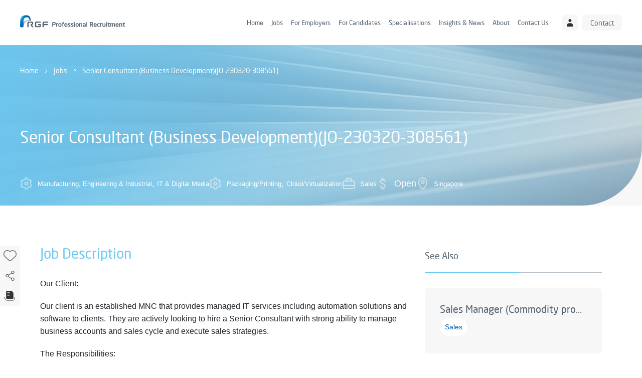

--- FILE ---
content_type: text/css
request_url: https://www.singapore.rgf-professional.com/assets/rgf-pro-singapore-501e01d7aaea085e5c3c599f577756c0e8b5dc17766a50736d5c2ce7757c7616.css
body_size: 39226
content:
footer{height:600px;width:100%;padding:80px 160px 0;display:flex;flex-direction:column;overflow:hidden}footer .container{width:100%;max-width:100%;justify-content:space-between;flex:1 1 0%;display:flex}footer .logo{flex:1 1 0%}footer .footorNav{display:flex;width:68%}footer .footorNav .navItem{margin-right:80px}footer .footorNav .navItem{font-size:14px;color:#55636f;margin-bottom:10px;width:120px}footer .footorNav .navItem h5{font-size:16px;color:#55636f;margin-bottom:15px}footer .footorNav .navItem p{font-size:14px;color:#55636fb3;line-height:1.8}footer .footorNav .navItem a{color:#55636f}footer .footorNav .navItem a:hover{color:#6bc8f2}footer .footorNav .navItem:nth-of-type(2){width:240px}footer .footorNav .navItem:nth-of-type(3){width:190px}footer .footorNav .navItem:last-child{width:360px;margin-right:0}footer .copyRight{height:80px;border-top:2px solid #e3e3e3;display:flex;justify-content:space-between;align-items:center}footer .copyRight .copyTxt{font-size:14px;color:#55636f}footer .copyRight .socialLink{display:flex}footer .copyRight .socialLink .socialLinkBtn{margin-left:30px}footer .copyRight .socialLink img{height:22px;width:auto}@media only screen and (max-width: 1480px){footer{height:540px;padding:60px 120px 0}}@media only screen and (max-width: 1366px){footer{height:450px;padding:40px 100px 0}footer .footorNav .navItem p{font-size:13px}}@media only screen and (max-width: 1280px){footer{height:400px;padding:40px 80px 0}footer .footorNav .navItem h5{font-size:14px}footer .footorNav .navItem p{font-size:12px}}@media only screen and (max-width: 1024px){footer{height:420px;padding:40px 60px 0}}@media only screen and (max-width: 959px){footer{padding:0 60px}footer .container{flex-direction:column}footer .footorNav{width:100%;flex-wrap:wrap;margin-top:40px}footer .footorNav .navItem,footer .footorNav .navItem:nth-of-type(2),footer .footorNav .navItem:nth-of-type(3),footer .footorNav .navItem:nth-of-type(4){width:45%;margin-right:0}footer .footorNav .navItem,footer .footorNav .navItem:nth-of-type(2){margin-bottom:30px}footer .logo img{width:210px}}@media only screen and (max-width: 769px){footer{height:auto}footer .container{display:block}footer .footorNav{display:flex;width:100%;margin-top:40px;padding-bottom:40px}footer .logo img{width:160px}}@media only screen and (max-width: 640px){footer{height:auto;padding:30px 20px 0}footer .footorNav{display:flex;padding-bottom:20px;flex-direction:column}footer .footorNav .navItem{margin-bottom:40px}footer .copyRight{flex-direction:column;align-items:flex-start;height:auto;padding:20px 0}footer .copyRight .socialLink{margin-top:20px}footer .copyRight .socialLink .socialLinkBtn{margin-left:0;margin-right:30px}footer .copyRight .copyTxt{font-size:12px}}@keyframes inAnimate{0%{opacity:0;transform:translateY(50px)}to{opacity:1;transform:translateY(0)}}@keyframes outAnimate{0%{opacity:1;transform:translateY(0)}to{opacity:0;transform:translateY(50px)}}.bannerJumbotron{width:100%;height:100vh;min-height:760px;position:relative}.bannerJumbotron .bannerCon{position:absolute;width:480px;left:158px;top:200px;z-index:120;transition:all .3s ease}.bannerJumbotron .markbg{position:absolute;inset:0;background:linear-gradient(180deg,#000 -27.054%,#0000 18.746%);z-index:99;pointer-events:none}.bannerJumbotron .homeSwiper{width:100%;height:100%;background:#55636f}.bannerJumbotron .swiper-wrapper .swiper-slide{width:100%;height:100%;position:relative}.bannerJumbotron .swiper-wrapper .swiper-slide img{width:100%;height:100%;-o-object-fit:cover;object-fit:cover}.bannerJumbotron .swiper-wrapper .swiper-slide .info{position:absolute;right:160px;top:500px}.bannerJumbotron .swiper-wrapper .swiper-slide .title{font-size:48px;color:#fff;font-weight:700;background-color:#666;-webkit-background-clip:text;text-shadow:1px 1px 1px #555555}.bannerJumbotron .swiper-wrapper .swiper-slide .desc{font-size:24px;color:#fff;font-weight:400;margin-top:20px;line-height:1.2;width:640px;background-color:#666;-webkit-background-clip:text;text-shadow:1px 1px 1px #555555}.bannerJumbotron .swiper-wrapper .swiper-slide .loadmore{position:relative;width:160px;height:50px;border-radius:6px;background:#fff url(/assets/new-skin-2024/svg/morebtn_arrow-6c60000dc58318ea628be55235b64672f632db2edead076368f4e4caac6b9a9a.svg) 90% center no-repeat;display:flex;justify-content:space-between;align-items:center;padding:0 20px;margin-top:20px}.bannerJumbotron .swiper-wrapper .swiper-slide .loadmore span{font-size:14px;color:#55636f}.bannerJumbotron .swiper-wrapper .swiper-slide .loadmore:hover{background:#6bc8f2 url(/assets/new-skin-2024/svg/morebtn_arrow_w-d9070b0d3f17de29ed89e96a57b4546da0d44877d9419f7365fdbf160af10650.svg) 90% center no-repeat}.bannerJumbotron .swiper-wrapper .swiper-slide .loadmore:hover span{color:#fff}.bannerJumbotron .swiper-slide.swiper-slide-active .info{animation:inAnimate .6s ease-in forwards}.bannerJumbotron .carouselBar{position:absolute;z-index:99;right:0;bottom:0;width:640px}.bannerJumbotron .swipertabs{display:flex;color:#fff;position:absolute;z-index:99;right:162px;bottom:80px;width:640px}.bannerJumbotron .swipertabs .swipertabs-item{flex:1;font-size:1rem;color:#ffffff80;cursor:pointer;padding-bottom:29px;border-bottom:2px solid rgba(255,255,255,.2)}.bannerJumbotron .swipertabs .swipertabs-item.swiperActive{border-color:#fff;font-weight:700;color:#fff}.bannerJumbotron .scollingArrow{position:absolute;left:138px;bottom:80px;background:url(/new-skin-2024/scroll_page_icon.svg) 20px center no-repeat;padding-left:60px;height:40px;display:flex;align-items:center;z-index:50;justify-content:center;color:#fff;font-size:12px}.bannerJumbotron .registerBtnList{margin-top:10px;width:100%;height:60px;border-radius:6px;-webkit-backdrop-filter:blur(30px);backdrop-filter:blur(30px);background:#0000004d;display:flex;justify-content:center;align-items:center}.bannerJumbotron .registerBtnList .cline{height:50%;width:1px;background:#fff;opacity:.2}.bannerJumbotron .registerBtnList .btnItem{display:flex;justify-content:center;align-items:center;flex:1;color:#fff}.bannerJumbotron .registerBtnList .registerVacancyBtn{background:url(/assets/new-skin-2024/svg/registervacancy_btn-d6ee25c473791467710a34819aa7850d543e4d31546cdc3eadc212ea3e74a596.svg) 30px center no-repeat;position:relative}.bannerJumbotron .registerBtnList .registerVacancyBtn:after{position:absolute;right:30px}.bannerJumbotron .registerBtnList .submitcvBtn{background:url(/assets/new-skin-2024/svg/submitcvbtn-765c1bf0eda9fd881cf1d2f1033551c00f9e3275d8949fbb20172e8122c4a61f.svg) 50px center no-repeat;position:relative}.bannerJumbotron .registerBtnList .submitcvBtn:after{position:absolute}.bannerCon .sloganBox img{width:80%}.bannerCon .sloganBox h1,.bannerCon .sloganBox h5{font-size:58px;color:#fff;font-weight:400;margin-top:25px;width:80%;line-height:120%}@media only screen and (max-width: 1680px){.bannerJumbotron .carouselBar{bottom:60px}.bannerJumbotron .swipertabs{width:580px;right:100px;bottom:0}.bannerJumbotron .swiper-wrapper .swiper-slide .info{right:100px;top:460px}.bannerJumbotron .scollingArrow{left:60px;bottom:60px}.bannerJumbotron .swipertabs .swipertabs-item{padding-bottom:15px}.bannerJumbotron .swiper-wrapper .swiper-slide .title{font-size:32px}.bannerJumbotron .swiper-wrapper .swiper-slide .loadmore{width:120px;height:46px;border-radius:6px;padding:0 16px;margin-top:16px}.bannerJumbotron .swiper-wrapper .swiper-slide .desc{width:580px;font-size:18px;margin-top:15px}.bannerJumbotron .swiper-wrapper .swiper-slide .loadmore span{font-size:13px;color:#55636f}}@media only screen and (max-width: 1480px){.bannerJumbotron .carouselBar{bottom:0}.bannerJumbotron .swiper-wrapper .swiper-slide .title{font-size:32px}.bannerJumbotron .swiper-wrapper .swiper-slide .desc{width:460px;font-size:18px}.bannerJumbotron .swipertabs{width:540px;right:80px;bottom:60px}.bannerJumbotron .swiper-wrapper .swiper-slide .info{right:80px;top:50%}.bannerCon .sloganBox h1,.bannerCon .sloganBox h5{font-size:48px}}@media only screen and (max-width: 1366px){.bannerJumbotron .swiper-wrapper .swiper-slide .loadmore{width:120px;height:36px}.bannerCon .inputCard button{width:90px;height:42px;font-size:15px}.bannerJumbotron .swiper-wrapper .swiper-slide .title{font-size:32px}}@media only screen and (max-width: 1280px){.bannerJumbotron .swipertabs{width:460px;right:80px}.bannerCon .sloganBox img{width:70%}.bannerJumbotron .swipertabs .swipertabs-item{font-size:1rem;padding-bottom:16px}.bannerJumbotron .swiper-wrapper .swiper-slide .title{font-size:32px}.bannerJumbotron .swiper-wrapper .swiper-slide .desc{width:420px;font-size:15px;margin-top:10px}.bannerJumbotron .swiper-wrapper .swiper-slide .info{top:440px;right:80px}.bannerJumbotron .swiper-wrapper .swiper-slide .loadmore{width:120px;height:36px}.bannerJumbotron .swiper-wrapper .swiper-slide .loadmore span{font-size:12px}.bannerCon .inputCard button{width:70px;height:36px;font-size:14px}.bannerCon .sloganBox h1,.bannerCon .sloganBox h5{font-size:36px}}@media only screen and (max-width: 1024px){.bannerJumbotron .swiper-wrapper .swiper-slide .title{font-size:24px}.bannerJumbotron .swiper-wrapper .swiper-slide .desc{width:320px;font-size:12px}}@media only screen and (max-width: 959px){.bannerJumbotron .swiper-wrapper .swiper-slide .info{right:30px}.bannerJumbotron .swipertabs{width:360px;right:40px}.bannerJumbotron .swiper-wrapper .swiper-slide .desc{width:280px}.bannerJumbotron .scollingArrow{left:20px;bottom:60px}}@media only screen and (max-width: 769px){.bannerJumbotron .swipertabs{right:40px;bottom:120px}.bannerJumbotron .scollingArrow{left:40px;bottom:40px}.bannerJumbotron .swiper-wrapper .swiper-slide .info{display:none}.bannerCon .sloganBox h1,.bannerCon .sloganBox h5{font-size:32px}}@media only screen and (max-width: 640px){.bannerJumbotron .swiper-wrapper .swiper-slide .info{right:inherit;transform:translate(-50%);left:50%;bottom:260px;top:auto}.bannerJumbotron .swipertabs,.bannerJumbotron .swiper-wrapper .swiper-slide .info{display:none}}.quickSearch{position:absolute;width:480px;left:158px;top:20%;z-index:120;transition:all .3s ease}.quickSearch .sloganBox img{width:80%}.quickSearch .sloganBox h1{font-size:60px;color:#fff;font-weight:400;margin-top:25px;width:80%;line-height:120%;background-color:#666;background-clip:text;-webkit-background-clip:text;text-shadow:1px 1px 1px #555555}.quickSearch .sloganBox h5{font-size:48px;color:#fff;font-weight:400;margin-top:25px;width:80%;line-height:120%}.quickSearch .inputFlex{flex:1}.quickSearch .inputCard{position:relative;width:100%;height:80px;border-radius:6px;-webkit-backdrop-filter:blur(30px);backdrop-filter:blur(30px);background:#fffc;margin-top:26px;display:flex;align-items:center;padding:0 30px}.quickSearch .inputCard input{background-color:transparent;font-size:18px;width:100%}.quickSearch .inputCard button{position:relative;width:100px;height:50px;border-radius:6px;background:#6bc8f2;display:flex;justify-content:center;align-items:center;color:#fff;font-size:18px;font-weight:700;line-height:-1px;letter-spacing:0%;text-align:center;cursor:pointer;margin-left:20px}.quickSearch .inputCard button:hover{background:#015dac;color:#fff}.quickSearch .filterWrap{display:flex;margin-top:10px;gap:15px}.quickSearch .filterBox{flex:1;position:relative}.quickSearch .industryBtn,.quickSearch .functionalBtn{margin-right:10px;border-radius:6px;width:100%;height:40px;display:flex;align-items:center;justify-content:space-between;padding:0 30px;font-size:14px;cursor:pointer;position:relative;background:#fff url(/assets/new-skin-2024//svg/filter_btn_ico-5aa86fe9f933bc1c10f332b9343e87d9bd5a8957b148d7f7f75e6fa5c92aac50.svg) 88% center no-repeat}.quickSearch .industryBtn:hover,.quickSearch .industryBtn.on,.quickSearch .functionalBtn:hover,.quickSearch .functionalBtn.on{background:#6bc8f2 url(/assets/new-skin-2024//svg/filter_btn_ico_w-c50c2231af7c066195331982ff6116b9d473bd34419f501bc4e6fee0b4cf1e20.svg) 88% center no-repeat;color:#fff}.quickSearch .filterDropdown{position:absolute;width:640px;border-radius:6px;box-shadow:0 4px 15px #55636f33;-webkit-backdrop-filter:blur(30px);backdrop-filter:blur(30px);background:#fff;margin-top:0;top:120%;left:0;visibility:hidden;opacity:0;transition:visibility .15s ease-in-out,opacity .15s ease-in-out;z-index:200}.quickSearch .filterDropdown .dropdownContent{padding:40px;width:100%;height:100%}.quickSearch .filterDropdown .checkboxsList{display:flex;flex-wrap:wrap}.quickSearch .filterDropdown .checkboxsList .boxitem{width:50%;display:flex;font-size:16px;line-height:1.2;align-items:center;padding:0;margin-top:.5rem}.quickSearch .filterDropdown .checkboxsList .boxitem input{margin:0 8px 0 0!important}.quickSearch .filterDropdown .checkboxsList .boxitem label{margin:0}.quickSearch .filterDropdown .pline{width:100%;height:1px;background:#000;opacity:.1;margin:12px 0 20px}.quickSearch .filterDropdown .dropdownFooter{display:flex;width:100%;justify-content:space-between;align-items:center}.quickSearch .filterDropdown .dropdownFooter .applyBtn{width:95px;height:50px;border-radius:6px;background:#6bc8f2;display:flex;justify-content:center;align-items:center;font-size:14px;color:#fff}.quickSearch .filterDropdown .dropdownFooter .clearBtn{width:95px;height:50px;display:flex;justify-content:center;align-items:center;font-size:14px;padding-left:16px;border-radius:6px;color:#55636f;background:url(/assets/new-skin-2024//svg/clear-03dc9327cb3629f6b2d9e32983c914df1e2514ab9582666878f2ce5d8f6bc204.svg) 10px center no-repeat}.quickSearch .filterDropdown .dropdownFooter .clearBtn:hover{background:#6bc8f2 url(/assets/new-skin-2024//svg/clear_w-727dfa2fde2c0bd46015274c98784755cc8e0157bed1631bf47d2a3f6975f21d.svg) 10px center no-repeat;color:#fff}.quickSearch .filterDropdown.on{opacity:1;visibility:visible}.pageColumnBanner .quickSearch{width:880px;left:160px;top:30%}.pageColumnBanner .quickSearch .searchFormWrap form{display:flex;align-items:center}.pageColumnBanner .quickSearch .searchFormWrap .filterWrap{margin-left:10px;gap:0px}.pageColumnBanner .quickSearch .searchFormWrap .inputCard{width:540px;height:70px;margin-top:10px}.pageColumnBanner .quickSearch .searchFormWrap .industryBtn,.pageColumnBanner .quickSearch .searchFormWrap .functionalBtn{width:160px;height:70px;background-position:130px}.pageColumnBanner .searchFormTips span{font-size:24px;margin-top:36px;color:#fff;display:inline-block}.secondpageColumn .quickSearch{width:100%;height:100%}.allTeamList .quickSearch{width:auto;position:relative;margin:0 auto;transform:initial;left:0;top:0}.allTeamList .quickSearch .filterWrap{margin-top:0}.allTeamList .quickSearch .industryBtn{height:60px;background-color:#f7f7f7;margin-left:20px}.allTeamList .quickSearch .industryBtn:hover,.allTeamList .quickSearch .industryBtn.on{color:#fff;background-color:#6bc8f2}.allTeamList .searchListFilter{display:flex;width:100%;height:auto;min-height:auto;justify-content:space-between;align-items:center;margin-bottom:60px}.allTeamList .searchFormWrap{position:relative;z-index:20}.allTeamList .searchFormWrap form{width:100%;position:relative;display:flex}.allTeamList .searchFormWrap .formInput{position:relative}.allTeamList .searchFormWrap .formInput input{width:500px;height:60px;line-height:2;display:flex;align-items:center;justify-content:flex-start;color:#55636f;font-size:18px;background-color:#fff;border:1px solid #E3E3E3;border-radius:6px;padding:10px 20px}.allTeamList .searchFormWrap .formInput input::-moz-placeholder{color:#55636f}.allTeamList .searchFormWrap .formInput input::placeholder{color:#55636f}.allTeamList .searchFormWrap .formInput button.searchBtn{width:40px;height:40px;display:flex;align-items:center;justify-content:center;position:absolute;background:#6bc8f2 url(/assets/new-skin-2024//svg/search_ico_w-f91a0e521e0e399f5e8710d9c108e95328d388e3f6a0a27322c2c8d0c3295748.svg) center center no-repeat;color:#fff;z-index:10;font-weight:600;top:10px;right:10px;border-radius:6px}@media only screen and (max-width: 1680px){.quickSearch{width:420px;left:100px;top:16%}.quickSearch .sloganBox img{width:70%}.quickSearch .registerBtnList .registerVacancyBtn{background:url(/assets/new-skin-2024//svg/registervacancy_btn-d6ee25c473791467710a34819aa7850d543e4d31546cdc3eadc212ea3e74a596.svg) 20px center no-repeat;background-size:contain;font-size:12px}.quickSearch .registerBtnList .submitcvBtn{background:url(/assets/new-skin-2024//svg/submitcvbtn-765c1bf0eda9fd881cf1d2f1033551c00f9e3275d8949fbb20172e8122c4a61f.svg) 40px center no-repeat;background-size:contain;font-size:12px}.quickSearch .sloganBox h1,.quickSearch .sloganBox h5{font-size:36px}.quickSearch .industryBtn,.quickSearch .functionalBtn{width:100%;height:36px;padding:0 20px;font-size:13px}.quickSearch .searchFormWrap{width:90%}.quickSearch .inputCard{width:100%;height:46px;margin-top:16px;padding:0 16px}.bannerJumbotron .registerBtnList{width:90%;height:46px}.quickSearch .inputCard button{width:90px;height:36px;font-size:13px}.quickSearch .searchFormWrap .filterDropdown .dropdownContent{padding:30px}.quickSearch .inputCard input{font-size:15px}.pageColumnBanner .quickSearch{left:120px}}@media only screen and (max-width: 1480px){.quickSearch{width:380px;left:80px;top:20%}.quickSearch .sloganBox h1,.quickSearch .sloganBox h5{font-size:36px}.quickSearch .registerBtnList .registerVacancyBtn{background:url(/assets/new-skin-2024//svg/registervacancy_btn-d6ee25c473791467710a34819aa7850d543e4d31546cdc3eadc212ea3e74a596.svg) 14px center no-repeat;background-size:contain;font-size:13px}.quickSearch .registerBtnList .submitcvBtn{font-size:13px;background:url(/assets/new-skin-2024//svg/submitcvbtn-765c1bf0eda9fd881cf1d2f1033551c00f9e3275d8949fbb20172e8122c4a61f.svg) 24px center no-repeat;background-size:contain}.pageColumnBanner .quickSearch{width:86%;left:80px}.pageColumnBanner .quickSearch .searchFormWrap .inputCard,.pageColumnBanner .bannerCon .searchFormWrap .inputCard{width:420px;height:60px;margin-top:10px;padding-right:15px}.pageColumnBanner .quickSearch .searchFormWrap .industryBtn,.pageColumnBanner .quickSearch .searchFormWrap .functionalBtn,.pageColumnBanner .bannerCon .searchFormWrap .industryBtn,.pageColumnBanner .bannerCon .searchFormWrap .functionalBtn{height:60px}}@media only screen and (max-width: 1366px){.quickSearch{width:380px}.quickSearch .inputCard button,.bannerCon .inputCard button{height:32px}.quickSearch .searchFormWrap .filterDropdown .dropdownContent{padding:20px}.pageColumnBanner .quickSearch .searchFormWrap .inputCard,.pageColumnBanner .bannerCon .searchFormWrap .inputCard{width:360px;margin-top:10px;padding:0 15px}.quickSearch .inputCard input,.bannerCon .inputCard input{background-color:transparent;font-size:14px;width:100%}.pageColumnBanner .quickSearch .searchFormWrap .industryBtn,.pageColumnBanner .quickSearch .searchFormWrap .functionalBtn,.pageColumnBanner .bannerCon .searchFormWrap .industryBtn,.pageColumnBanner .bannerCon .searchFormWrap .functionalBtn{height:52px;width:140px;padding:0 20px;background-position:110px;font-size:13px}.pageColumnBanner .searchFormTips span{font-size:18px}}@media only screen and (max-width: 1280px){.quickSearch{width:360px;top:20%}.quickSearch .sloganBox img,.bannerCon .sloganBox img{width:70%}.quickSearch .searchFormWrap .filterDropdown{width:480px;left:-80%}.quickSearch .searchFormWrap .filterDropdown .checkboxsList .boxitem{font-size:13px}.quickSearch .sloganBox h1{font-size:36px}.quickSearch .sloganBox h5{font-size:18px;line-height:1.2}.quickSearch .searchFormWrap .filterDropdown .pline{margin:8px 0 10px}.quickSearch .searchFormWrap .filterDropdown .dropdownFooter .applyBtn{width:95px;height:40px}.pageColumnBanner .quickSearch,.pageColumnBanner .bannerCon{left:40px}.pageColumnBanner .quickSearch .searchFormWrap .inputCard,.pageColumnBanner .bannerCon .searchFormWrap .inputCard{width:280px;height:52px;margin-top:10px;padding:0 15px}}@media only screen and (max-width: 1024px){.quickSearch .searchFormWrap .filterDropdown{left:-120%}.allTeamList .searchFormWrap .formInput input{width:300px;height:60px;font-size:13px}}@media only screen and (max-width: 959px){.quickSearch{left:40px}}@media only screen and (max-width: 769px){.quickSearch .sloganBox h1,.quickSearch .sloganBox h5{font-size:32px;width:90%}.pageColumnBanner .quickSearch{transform:translate(0)}.pageColumnBanner .quickSearch .sloganBox{margin-top:15%}.pageColumnBanner .quickSearch .searchFormWrap{margin-top:8%}.pageColumnBanner .searchFormTips span{font-size:16px}.pageColumnBanner .quickSearch,.pageColumnBanner .bannerCon{left:40px}}@media only screen and (max-width: 640px){.quickSearch{width:80%;transform:translate(-50%);left:50%;top:20%}.quickSearch .searchFormWrap .inputCard input{font-size:12px}.quickSearch .searchFormWrap .inputCard button{font-size:14px;width:80px;height:40px}.quickSearch .searchFormWrap .inputCard{padding:0 20px;height:64px}.quickSearch .searchFormWrap .filterWrap .industryBtn,.quickSearch .searchFormWrap .filterWrap .functionalBtn{font-size:12px;padding:0 20px}.quickSearch .registerBtnList .registerVacancyBtn{background:url(/assets/new-skin-2024//svg/registervacancy_btn-d6ee25c473791467710a34819aa7850d543e4d31546cdc3eadc212ea3e74a596.svg) 8px center no-repeat;background-size:contain;font-size:12px;justify-content:inherit;padding-left:24px}.quickSearch .registerBtnList .submitcvBtn{background:url(/assets/new-skin-2024//svg/submitcvbtn-765c1bf0eda9fd881cf1d2f1033551c00f9e3275d8949fbb20172e8122c4a61f.svg) 12px center no-repeat;background-size:contain;font-size:12px;padding-left:16px}.quickSearch .sloganBox h1{font-size:32px}.quickSearch .filterDropdown .checkboxsList,.bannerCon .filterDropdown .checkboxsList{grid-template-rows:repeat(5,1fr)}.quickSearch .filterDropdown .checkboxsList .boxitem label,.bannerCon .filterDropdown .checkboxsList .boxitem label{line-height:1.2}.quickSearch .searchFormWrap .filterDropdown{width:300px;height:auto;left:0%}.quickSearch .filterDropdown .checkboxsList .boxitem{width:100%}.quickSearch .searchFormWrap .functionalSearchDropdown{margin-left:-150px}.quickSearch .searchFormWrap .filterDropdown .checkboxsList .boxitem{align-items:flex-start}.quickSearch .searchFormWrap .filterDropdown .checkboxsList .boxitem{font-size:12px}.quickSearch .searchFormWrap .filterDropdown .dropdownFooter .applyBtn{width:75px;height:36px}.quickSearch .filterDropdown .dropdownFooter .clearBtn{width:75px;height:40px;font-size:13px;padding-left:24px;border-radius:6px;background:url(/assets/new-skin-2024//svg/clear-03dc9327cb3629f6b2d9e32983c914df1e2514ab9582666878f2ce5d8f6bc204.svg) 10px center no-repeat;background-size:12px 30px}.pageColumnBanner .quickSearch .searchFormWrap form,.pageColumnBanner .bannerCon .searchFormWrap form{flex-direction:column;align-items:flex-start}.pageColumnBanner .quickSearch .searchFormWrap .inputCard,.pageColumnBanner .bannerCon .searchFormWrap .inputCard{width:290px}.pageColumnBanner .quickSearch .searchFormWrap .filterWrap,.pageColumnBanner .bannerCon .searchFormWrap .filterWrap{margin-left:0}.allTeamList .quickSearch{width:100%}.allTeamList .quickSearch .industryBtn{height:48px;margin-top:20px;margin-left:0}.allTeamList .searchFormWrap form{flex-direction:column}.allTeamList .searchFormWrap .formInput input{width:100%;font-size:14px}}a.linkbtn{position:relative;width:160px;height:50px;border-radius:6px;background:#fff url(/assets/new-skin-2024/svg/morebtn_arrow-6c60000dc58318ea628be55235b64672f632db2edead076368f4e4caac6b9a9a.svg) 90% center no-repeat;display:flex;justify-content:space-between;align-items:center;padding:0 20px;margin-top:20px}a.linkbtn span{font-size:14px;color:#55636f}a.linkbtn:hover{background:#6bc8f2 url(/assets/new-skin-2024/svg/morebtn_arrow_w-d9070b0d3f17de29ed89e96a57b4546da0d44877d9419f7365fdbf160af10650.svg) 90% center no-repeat;color:#fff}.transition-all{transition-duration:.15s;transition-property:all;transition-timing-function:cubic-bezier(.4,0,.2,1)}.specialtiesWrap .container{width:100%;max-width:100%;padding:152px 160px 160px}.specialtiesWrap .aboutGroup{margin-bottom:70px;display:flex;justify-content:space-between}.specialtiesWrap .introWrap{width:50%}.specialtiesWrap .introWrap h1{margin-bottom:20px;font-size:58px;line-height:1.2;opacity:1;color:#55636f}.specialtiesWrap .introWrap .txtCard{font-size:18px;color:#55636f}.specialtiesWrap .introWrap .justifyAbout{text-align:justify;margin-right:1rem}.specialtiesWrap .videoWrap{width:640px;height:340px}.specialtiesWrap .videoWrap .videoPopImg{width:100%;height:100%;position:relative;overflow:hidden;border-top-left-radius:120px}.specialtiesWrap .videoWrap .videoPopImg img{width:100%;height:100%;-o-object-fit:cover;object-fit:cover;position:absolute}.specialtiesWrap .videoWrap .videoPopImg .popVideoBtn{transform:scale(1);transition:all .3s ease-in-out 0s;display:flex;align-items:center;justify-content:center;position:absolute;height:100%;width:100%;z-index:100}.specialtiesWrap .videoWrap .videoPopImg .popVideoBtn .playIcon{display:flex;border-radius:9999px;justify-content:center;align-items:center;cursor:pointer;width:80px;height:80px;background:#ffffffb3 url(/assets/new-skin-2024/svg/playerbtn-f001f5a4c04f6ee40a9762afe10f4012d6b681f3b2da1a6a3222b1c6e6c52fa6.svg) 54% center no-repeat}.specialtiesWrap .videoWrap .videoPopImg .popVideoBtn:hover{transform:scale(1.2)}.specialtiesWrap .tabGroup .nav-tabs{display:flex;position:relative}.specialtiesWrap .tabGroup .nav-tabs:before{position:absolute;content:"";height:2px;width:100%;background-color:#bac1c7;bottom:0;z-index:0}.specialtiesWrap .tabGroup .nav-tabs .nav-item{z-index:1;font-size:18px;padding:10px 15px 10px 0;background:none;border:0px;color:#bac1c7}.specialtiesWrap .tabGroup .nav-tabs .nav-item.active{border-bottom:2px solid rgb(107,200,242);color:#55636f}.specialtiesWrap .tabGroup .tab-content>.tab-pane{display:none}.specialtiesWrap .tabGroup .tab-content>.active{display:block}.specialtiesWrap .tabGroup .fade{transition:opacity .15s linear}.specialtiesWrap .tabGroup .fade:not(.show){opacity:0}.specialtiesWrap .tabGroup .itemlist{display:grid;animation:inAnimate .5s ease-in forwards;grid-template-rows:repeat(4,minmax(0,1fr));grid-template-columns:repeat(3,minmax(0,1fr));grid-auto-flow:column}.specialtiesWrap .tabGroup .itemlist li{position:relative;border-bottom:1px solid rgb(227,227,227);padding:15px}.specialtiesWrap .tabGroup .itemlist li a{font-size:18px;color:#015dac;padding:15px 0}.specialtiesWrap .tabGroup .itemlist li a:hover{color:#6bc8f2}.serviceSolutions .container{max-width:100%;margin:0;padding:0;display:flex}.serviceSolutions .heroWrap{border-top-left-radius:120px;width:1200px;height:640px;position:relative;overflow:hidden}.serviceSolutions .heroWrap .titleCard{width:644px;top:75px;left:160px;position:absolute;z-index:2}.serviceSolutions .heroWrap h1{font-size:58px;color:#fff;line-height:1.2;margin-bottom:30px}.serviceSolutions .heroWrap img{width:100%;height:100%;-o-object-fit:cover;object-fit:cover}.serviceSolutions .heroWrap a.linkbtn{position:relative;width:160px;height:50px;border-radius:6px;background:#fff url(/assets/new-skin-2024/svg/morebtn_arrow-6c60000dc58318ea628be55235b64672f632db2edead076368f4e4caac6b9a9a.svg) 90% center no-repeat;display:flex;justify-content:space-between;align-items:center;padding:0 20px;margin-top:20px}.serviceSolutions .heroWrap a.linkbtn span{font-size:14px;color:#55636f}.serviceSolutions .heroWrap a.linkbtn:hover{background:#6bc8f2 url(/assets/new-skin-2024/svg/morebtn_arrow_w-d9070b0d3f17de29ed89e96a57b4546da0d44877d9419f7365fdbf160af10650.svg) 90% center no-repeat;color:#fff}.serviceSolutions .heroWrap .txtCard{width:442px;right:80px;bottom:68px;position:absolute;font-size:18px;color:#fff}.serviceSolutions .innerList{background:#f7f7f7;display:flex;flex:1 1 0%;flex-direction:column}.serviceSolutions .innerList h6{height:200px;font-size:18px;color:#55636f;padding:0 0 40px 40px;display:flex;flex-direction:column;justify-content:flex-end}.serviceSolutions .innerList ul{flex:1 1 0%;display:flex;flex-direction:column;justify-content:flex-end}.serviceSolutions .innerList ul li{display:flex;flex:1 1 0%;flex-direction:column;border-top:1px solid #e3e3e3;justify-content:center}.serviceSolutions .innerList ul li a{padding-left:40px;font-size:24px;color:#015dac}.forEmployers{display:flex;padding:200px 160px;background:#f7f7f7}.forEmployers .container{max-width:100%;margin:0;padding:0;display:flex}.forEmployers .imgBox{width:960px;height:480px}.forEmployers .imgBox img{-o-object-fit:cover;object-fit:cover}.forEmployers .sectiontabparent{flex-direction:column;flex:1 1 0%;display:flex}.forEmployers .sectiontabparent .sectiontab{width:100%;align-items:center;display:flex;position:relative;height:144px;color:#fff;background:#6bc8f2;padding-left:60px;padding-right:60px;transition-property:all;transition-timing-function:cubic-bezier(.4,0,.2,1);transition-duration:.15s;transition-duration:.5s}.forEmployers .sectiontabparent .sectiontab h4{color:#fff;cursor:pointer;font-size:28px}.forEmployers .sectiontabparent .sectiontab .desc{color:#55636f;width:100%;display:none;font-size:28px}.forEmployers .sectiontabparent .sectiontab .morebtn{background:#6bc8f2 url(/assets/new-skin-2024/svg/morebtn_arrow_w-d9070b0d3f17de29ed89e96a57b4546da0d44877d9419f7365fdbf160af10650.svg) center center no-repeat;display:flex;justify-content:center;align-items:center;width:50px;height:50px;cursor:pointer;z-index:1000;border-radius:6px;right:40px;bottom:40px;position:absolute;display:none}.forEmployers .sectiontabparent .sectiontab.active{flex:1;background-color:#fff;padding-top:40px;color:#6bc8f2!important;display:block;cursor:pointer}.forEmployers .sectiontabparent .sectiontab.active .title{font-size:48px;color:#6bc8f2!important}.forEmployers .sectiontabparent .sectiontab.active .desc,.forEmployers .sectiontabparent .sectiontab.active .morebtn{display:block}.discoverRGF{position:relative;z-index:2;width:100%;padding-bottom:158px;padding-left:160px;background:#f7f7f7}.discoverRGF:after{position:absolute;height:40%;background-color:#fff;bottom:0;width:100%;left:0;z-index:-1;content:""}.discoverRGF .container{width:100%;max-width:100%;display:flex;padding:0;margin:0;justify-content:space-between}.discoverRGF .titleWrap{padding-top:108px;color:#55636f;font-size:58px}.discoverRGF .tabImgCard{width:1280px;height:940px;position:relative;border-bottom-left-radius:120px;overflow:hidden}.discoverRGF .tabImgCard .conCard{left:400px;top:172px;width:718px;position:absolute}.discoverRGF .tabImgCard .conCard .intro{font-size:28px;margin-bottom:20px;color:#fff}.discoverRGF .tabsInner{display:flex;margin-top:56px}.discoverRGF .tabsInner .innerBox{width:140px;height:140px;position:relative;background-color:#ffffffb3;padding:17px;margin-right:10px;border-radius:6px;--tw-backdrop-blur: blur(100px);-webkit-backdrop-filter:var(--tw-backdrop-blur) var(--tw-backdrop-brightness) var(--tw-backdrop-contrast) var(--tw-backdrop-grayscale) var(--tw-backdrop-hue-rotate) var(--tw-backdrop-invert) var(--tw-backdrop-opacity) var(--tw-backdrop-saturate) var(--tw-backdrop-sepia);backdrop-filter:var(--tw-backdrop-blur) var(--tw-backdrop-brightness) var(--tw-backdrop-contrast) var(--tw-backdrop-grayscale) var(--tw-backdrop-hue-rotate) var(--tw-backdrop-invert) var(--tw-backdrop-opacity) var(--tw-backdrop-saturate) var(--tw-backdrop-sepia);cursor:pointer}.discoverRGF .tabsInner .innerBox .num{font-size:28px;color:#55636f}.discoverRGF .tabsInner .innerBox .name{font-size:14px;color:#55636f}.discoverRGF .tabsInner .innerBox .desc{display:none}.discoverRGF .tabsInner .innerBox .icon{position:absolute;bottom:17px;cursor:pointer;right:17px}.discoverRGF .tabsInner .innerBox .add{width:15px;height:15px;display:block}.discoverRGF .tabsInner .innerBox .del{width:15px;height:15px;display:none}.discoverRGF .tabsInner .innerBox.active{width:420px;height:200px;transition:all .3s}.discoverRGF .tabsInner .innerBox.active .num{font-size:48px;color:#015dac;transition:all .3s;font-weight:700}.discoverRGF .tabsInner .innerBox.active .name{font-size:18px;color:#015dac;transition:all .3s}.discoverRGF .tabsInner .innerBox.active .desc{display:block;font-size:16px;color:#55636f;position:absolute;bottom:17px;left:17px;right:40px}.discoverRGF .tabsInner .innerBox.active .add{display:none}.discoverRGF .tabsInner .innerBox.active .del{display:block}.ourBrandsWrap{position:relative;z-index:2;width:100%;padding:160px;overflow:hidden}.ourBrandsWrap:after{content:"";position:absolute;width:1809.82px;height:491.83px;background-image:url(/assets/new-skin-2024/ourbrands_bg-d6be960342bcd4ded351ec5e237a82674c725bda7539ad54b4fa12ca8e9898a1.png);bottom:-20px;right:-360px;z-index:-1;background-size:100% 100%}.ourBrandsWrap .container{width:100%;max-width:100%;display:flex;padding:0;margin:0;justify-content:space-between;flex-direction:column}.ourBrandsWrap .wrapTitle h1{font-size:58px;color:#55636f}.ourBrandsWrap .brandList{display:grid;margin-top:40px;gap:80px;grid-template-columns:repeat(3,minmax(0,1fr))}.ourBrandsWrap .brandList .innerCard img{width:152px;height:152px;margin-bottom:88px}.ourBrandsWrap .brandList .innerCard h6{font-size:28px;color:#55636f;margin-bottom:16px}.ourBrandsWrap .brandList .innerCard p{font-size:18px;color:#55636f;height:140px}.ourBrandsWrap .brandList .innerCard .morebtn{font-size:14px;padding:12px 20px;border-radius:6px;display:flex;justify-content:space-between;align-items:center;width:140px;background:#f7f7f7 url(/assets/new-skin-2024/svg/morebtn_arrow-6c60000dc58318ea628be55235b64672f632db2edead076368f4e4caac6b9a9a.svg) 90% center no-repeat}.ourBrandsWrap .brandList .innerCard .morebtn:hover{color:#fff;background:#6bc8f2 url(/assets/new-skin-2024/svg/morebtn_arrow_w-d9070b0d3f17de29ed89e96a57b4546da0d44877d9419f7365fdbf160af10650.svg) 90% center no-repeat}.joinRgfWrap{background-size:cover;padding-left:160px;padding-right:160px;width:100%;height:640px;display:flex}.joinRgfWrap h1{flex:1 1 0%;font-size:58px;color:#fff}.joinRgfWrap .joinCon{flex:1 1 0%}.joinRgfWrap .joinCon .introBox{width:726px;font-size:28px;margin-bottom:20px;color:#fff}.joinRgfWrap .joinCon .introBox h6{font-size:28px;line-height:1.3;margin-bottom:20px}.joinRgfWrap .joinCon .introBox p{font-size:18px;line-height:1.3}.joinRgfWrap .joinCon .linkbtn{font-size:14px}.joinRgfWrap .joinCon .linksGroupTitle{font-size:18px;line-height:1.3;margin-bottom:20px;color:#fff;margin-top:40px}.joinRgfWrap .joinCon .linksGroup{display:flex;gap:40px}.joinRgfWrap .joinCon .linksGroup .linkInner{background:#6bc8f2;padding:20px 10px;border-top-right-radius:30px;color:#fff;width:180px;height:100px;position:relative}.joinRgfWrap .joinCon .linksGroup .linkInner p{font-size:14px}.joinRgfWrap .joinCon .linksGroup .linkInner i{width:30px;height:30px;display:inline-block;position:absolute;bottom:10px;right:10px;background:url(/assets/new-skin-2024/svg/arrow_right_icon_w-c1b88dbd8ec8a50aef323f65385a8ae6a1b4f1ff31b3bbb020173ff7024e9128.svg) center center no-repeat}.joinRgfWrap--home{background:url(/assets/new-skin-2024/joinrgf_bg-865b494326e214d20aea8442b7b9f1d05367b6c3a98c72b1c0b924e866e6cf09.jpeg) center center no-repeat;padding-top:210px;background-size:cover}.joinRgfWrap--voices{background:url(/assets/new-skin-2024/voices-join-36f8bf30a5fc7cd6140f7af00eeaa5a45f77ee0e8e4455db19cb6bb4bd4d6a7c.jpg) center center no-repeat;padding-top:100px;background-size:cover}.joinRgfWrap--careers-sg{background:url(/assets/new-skin-2024/joinusbg2-04313aa45fdd4d889b6d3d4294bda7d82d86d4c490fef5f3892591b4e0fb9dd0.jpeg) center center no-repeat;padding-top:210px;background-size:cover}.latestJobs{padding:160px 0;border-top-left-radius:120px;background:#f7f7f7;width:100%;height:920px;position:relative}.latestJobs .wrapTitle{padding-left:160px;padding-right:160px;font-size:24px;display:flex;width:100%;justify-content:space-between;align-items:center;color:#55636f}.latestJobs .wrapTitle h1,.latestJobs .wrapTitle h4{color:#55636f;font-size:58px}.latestJobs .wrapTitle .linkbtn{width:215px;background:none}.latestJobs .wrapTitle .linkbtn span{color:#55636f;position:relative;font-size:28px;padding-right:30px;background:url(/assets/new-skin-2024/svg/morebtn_arrow-6c60000dc58318ea628be55235b64672f632db2edead076368f4e4caac6b9a9a.svg) 100% center no-repeat;z-index:10}.latestJobs .wrapTitle .linkbtn:after{content:"";position:absolute;right:15px;width:24px;height:24px;background:#fff;z-index:1;border-radius:6px}.latestJobs .wrapTitle .linkbtn:hover{background:#6bc8f2}.latestJobs .wrapTitle .linkbtn:hover:after{background:#6bc8f2}.latestJobs .wrapTitle .linkbtn:hover span{color:#fff;background:url(/assets/new-skin-2024/svg/morebtn_arrow_w-d9070b0d3f17de29ed89e96a57b4546da0d44877d9419f7365fdbf160af10650.svg) 100% center no-repeat}.latestJobs .jobSwiper{margin-top:74px;margin-left:160px;overflow-x:hidden;padding-bottom:120px;position:relative}.latestJobs .jobSwiper .swiper-slide{width:480px;height:360px;background:#fff;border-bottom-right-radius:120px;position:relative}.latestJobs .jobSwiper .swiper-slide:after{position:absolute;bottom:0;right:0;width:20px;height:20px;background:url(/assets/new-skin-2024/svg/moreadd-0954e734e61bd9207383b6621e1ba30c3b5bdf6270bad77ee2a01a6b227d036f.svg) center center no-repeat;background-size:contain;content:"";z-index:-1}.latestJobs .jobSwiper .swiper-slide a{width:100%;height:100%;position:absolute;padding:24px 28px;color:#666}.latestJobs .jobSwiper .swiper-slide h5{font-size:28px;color:#005fb3;transition-duration:.15s;transition-property:all;transition-timing-function:cubic-bezier(.4,0,.2,1)}.latestJobs .jobSwiper .swiper-slide ul li{margin-top:19px;align-items:center;display:flex;font-size:16px}.latestJobs .jobSwiper .swiper-slide ul li i{width:16px;height:16px;display:inline-block;margin-right:10px}.latestJobs .jobSwiper .swiper-slide ul li i.ico1{background:url(/assets/new-skin-2024/svg/latestjobs_ico1-ee4f0da0fe254379791bfa7ce0794e88a38851036aa504e71bfce597295f2cc3.svg) center center no-repeat;background-size:contain}.latestJobs .jobSwiper .swiper-slide ul li i.ico2{background:url(/assets/new-skin-2024/svg/latestjobs_ico2-055c5396b8adbfe1302b39cf7fa3b7235a8b62cf6390d6bcd99bc34eac32ebb6.svg) center center no-repeat;background-size:contain}.latestJobs .jobSwiper .swiper-slide ul li i.ico3{background:url(/assets/new-skin-2024/svg/latestjobs_ico3-89f8943d20e8f829404237fea2a76a7c83bf1698c72f9bd7f1f57a0edb95cee5.svg) center center no-repeat;background-size:contain}.latestJobs .jobSwiper .swiper-slide ul li i.ico4{background:url(/assets/new-skin-2024/svg/latestjobs_ico4-e8fad08522edbd9a6a36dd77d92ec998613cff13e8c0f558296e51cd9409d84e.svg) center center no-repeat;background-size:contain}.latestJobs .jobSwiper .swiper-slide-active{background:#6bc8f2}.latestJobs .jobSwiper .swiper-slide-active h5,.latestJobs .jobSwiper .swiper-slide-active a,.latestJobs .jobSwiper .swiper-slide-active a span{color:#fff}.latestJobs .jobSwiper .swiper-slide-active ul li i.ico1{background:url(/assets/new-skin-2024/svg/latestjobs_ico1_w-4b74cb64424490ceb6caf015b5de2b7ec8420ddb161a622e185220d9926665ac.svg) center center no-repeat;background-size:contain}.latestJobs .jobSwiper .swiper-slide-active ul li i.ico2{background:url(/assets/new-skin-2024/svg/latestjobs_ico2_w-976295242eb2790f4b548cf17cb29d4393698dc46ceee23748d3e6a39e017404.svg) center center no-repeat;background-size:contain}.latestJobs .jobSwiper .swiper-slide-active ul li i.ico3{background:url(/assets/new-skin-2024/svg/latestjobs_ico3_w-4e98c5c90fff3ff35b450e30c5c1f17a4c4b5e56355351175a0280376bda0478.svg) center center no-repeat;background-size:contain}.latestJobs .jobSwiper .swiper-slide-active ul li i.ico4{background:url(/assets/new-skin-2024/svg/latestjobs_ico4_w-db5fbafbe763cef64d4444e0707ccb15f39558c207c73e70874732fb0de946f5.svg) center center no-repeat;background-size:contain}.latestJobs .jobSwiper .swiper-scrollbar{width:calc(100% - 160px);position:absolute;bottom:30px;top:auto;left:0;background:#e3e3e3}.latestJobs .jobSwiper .swiper-scrollbar .swiper-scrollbar-drag{background:#6bc8f2;cursor:pointer;position:relative}.latestJobs .jobSwiper .swiper-scrollbar .swiper-scrollbar-drag:after{width:50px;height:50px;display:block;content:"";z-index:-1;position:absolute;right:0;top:-25px;background:url(/assets/new-skin-2024/svg/swiper-scrollbar-aca12ad3d089bd084b068a8762662353908470eed4d1df5c7254787f54203c3b.svg) center center no-repeat;background-size:contain}.marketInsightsWrap{padding:160px 0;background:#fff;width:100%;height:920px}.marketInsightsWrap .wrapTitle{padding-left:160px;padding-right:160px;font-size:24px;display:flex;width:100%;justify-content:space-between;align-items:center;color:#55636f}.marketInsightsWrap .wrapTitle h1{color:#55636f;font-size:58px}.marketInsightsWrap .wrapTitle .linkbtn{width:260px;background:none}.marketInsightsWrap .wrapTitle .linkbtn span{color:#55636f;position:relative;font-size:28px;z-index:10;padding-right:30px}.marketInsightsWrap .wrapTitle .linkbtn:after{content:"";position:absolute;right:15px;width:24px;height:24px;background:#fff url(/assets/new-skin-2024/svg/morebtn_arrow-6c60000dc58318ea628be55235b64672f632db2edead076368f4e4caac6b9a9a.svg) center center no-repeat;z-index:1;border-radius:6px}.marketInsightsWrap .wrapTitle .linkbtn:hover{background:#6bc8f2}.marketInsightsWrap .wrapTitle .linkbtn:hover:after{background:#6bc8f2 url(/assets/new-skin-2024/svg/morebtn_arrow_w-d9070b0d3f17de29ed89e96a57b4546da0d44877d9419f7365fdbf160af10650.svg) center center no-repeat}.marketInsightsWrap .wrapTitle .linkbtn:hover span{color:#fff}.marketInsightsWrap .marketSwiper{margin-top:74px;margin-left:160px;padding-bottom:120px;overflow:hidden;position:relative}.marketInsightsWrap .marketSwiper .swiper-slide{margin-right:54px;position:relative;width:760px}.marketInsightsWrap .marketSwiper .swiper-slide:after{position:absolute;bottom:0;right:0;width:20px;height:20px;background:url(/assets/new-skin-2024/svg/moreadd-0954e734e61bd9207383b6621e1ba30c3b5bdf6270bad77ee2a01a6b227d036f.svg) center center no-repeat;background-size:contain;content:"";z-index:-1}.marketInsightsWrap .marketSwiper .swiper-slide .conCard{display:block;overflow:hidden;position:relative;border-bottom-right-radius:120px}.marketInsightsWrap .marketSwiper .swiper-slide .conCard .markimg{background-image:linear-gradient(to top,#0000,#00000080);position:absolute;inset:0;height:100%;z-index:10}.marketInsightsWrap .marketSwiper .swiper-slide .conCard .imgBox{overflow:hidden}.marketInsightsWrap .marketSwiper .swiper-slide .conCard .txtBox{bottom:40px;left:40px;right:40px;position:absolute;color:#fff;z-index:10}.marketInsightsWrap .marketSwiper .swiper-slide .conCard .txtBox p.date{font-size:16px;margin-bottom:20px}.marketInsightsWrap .marketSwiper .swiper-slide .conCard .txtBox h5{font-size:24px}.marketInsightsWrap .marketSwiper .swiper-slide:nth-of-type(2n){width:380px}.marketInsightsWrap .marketSwiper .swiper-slide:nth-of-type(2n):after{display:none}.marketInsightsWrap .marketSwiper .swiper-slide:nth-of-type(2n) .conCard{border-bottom-right-radius:0}.marketInsightsWrap .marketSwiper .swiper-slide:nth-of-type(2n) .markimg{display:none}.marketInsightsWrap .marketSwiper .swiper-slide:nth-of-type(2n) .txtBox{width:100%;position:relative;top:0;left:0;bottom:0;margin-top:40px}.marketInsightsWrap .marketSwiper .swiper-slide:nth-of-type(2n) .txtBox h5{color:#55636f}.marketInsightsWrap .marketSwiper .swiper-slide:nth-of-type(2n) .txtBox p{color:#bac1c7}.marketInsightsWrap .marketSwiper .swiper-scrollbar{width:calc(100% - 160px);position:absolute;bottom:30px;top:auto;left:0;background:#e3e3e3}.marketInsightsWrap .marketSwiper .swiper-scrollbar .swiper-scrollbar-drag{background:#6bc8f2;cursor:pointer;position:relative}.marketInsightsWrap .marketSwiper .swiper-scrollbar .swiper-scrollbar-drag:after{width:50px;height:50px;display:block;content:"";z-index:-1;position:absolute;right:0;top:-25px;background:url(/assets/new-skin-2024/svg/swiper-scrollbar-aca12ad3d089bd084b068a8762662353908470eed4d1df5c7254787f54203c3b.svg) center center no-repeat;background-size:contain}.faqListWrap{padding:120px 160px;width:100%;background:#f7f7f7}.faqListWrap .container{max-width:100%;padding:0;width:100%}.faqListWrap .faqCon{position:relative;padding-bottom:40px}.faqListWrap .faqCon h4{color:#55636f;font-size:58px;margin-bottom:30px;text-align:center;width:100%}.faqListWrap .faqCon h5{color:#55636f;font-size:18px;padding-bottom:31px;border-bottom:2px solid #e3e3e3;margin:0}.faqListWrap .faqCon .listGroup{margin-bottom:40px}.faqListWrap .faqCon .listGroup li{font-size:.875rem;line-height:1.25rem;font-weight:500;border:0px;border-bottom:1px solid #e3e3e3}.faqListWrap .faqCon .listGroup li .titleBox{width:100%;cursor:pointer;display:flex;justify-content:space-between;background:none;padding:15px 10px;align-items:center}.faqListWrap .faqCon .listGroup li .titleBox b{color:#6bc8f2;font-weight:700;font-size:18px;margin-right:10px}.faqListWrap .faqCon .listGroup li .titleBox p{color:#55636f;font-size:18px;display:inline-block;text-align:left;margin-bottom:0}.faqListWrap .faqCon .listGroup li .titleBox span.moreOpenBtn{width:30px;height:30px;display:flex;align-items:center;justify-content:center}.faqListWrap .faqCon .listGroup li .titleBox span.moreOpenBtn i{background:url(/assets/new-skin-2024/svg/moreadd-0954e734e61bd9207383b6621e1ba30c3b5bdf6270bad77ee2a01a6b227d036f.svg) center center no-repeat;width:16px;height:16px;display:inline-block;background-size:contain}.faqListWrap .faqCon .listGroup li .titleBox:hover,.faqListWrap .faqCon .listGroup li .titleBox[aria-expanded=true]{background:#f9fafb}.faqListWrap .faqCon .listGroup li .titleBox[aria-expanded=true] span.moreOpenBtn i{background:url(/assets/new-skin-2024/svg/moredel-e062260f1886afa5397061970dd1b6f2a2d112fbd977172e4982db7394dc7b0c.svg) center center no-repeat}.faqListWrap .faqCon .listGroup li .headpanel{padding:10px}.faqListWrap .faqCon .listGroup li .headpanel p{font-size:18px;color:#55636f;padding:0 20px 20px 0;line-height:30px}.faqListWrap .faqCon .linkbtn{position:absolute;bottom:0;background:none;width:214px}.faqListWrap .faqCon .linkbtn span{color:#55636f;position:relative;font-size:28px;padding-right:30px;background:url(/assets/new-skin-2024/svg/morebtn_arrow-6c60000dc58318ea628be55235b64672f632db2edead076368f4e4caac6b9a9a.svg) 100% center no-repeat;z-index:10}.faqListWrap .faqCon .linkbtn:after{content:"";position:absolute;right:15px;width:24px;height:24px;background:#fff;z-index:1;border-radius:6px}.faqListWrap .faqCon .linkbtn:hover{background:#6bc8f2}.faqListWrap .faqCon .linkbtn:hover:after{background:#6bc8f2}.faqListWrap .faqCon .linkbtn:hover span{color:#fff;background:url(/assets/new-skin-2024/svg/morebtn_arrow_w-d9070b0d3f17de29ed89e96a57b4546da0d44877d9419f7365fdbf160af10650.svg) 100% center no-repeat}.lookingForWrap{width:100%;height:400px;position:relative;border-bottom-right-radius:120px;padding-left:160px;padding-right:160px;background:#6bc8f2;overflow:hidden;display:flex;flex-direction:column;justify-content:center}.lookingForWrap h4{font-size:58px;color:#fff}.lookingForWrap p{color:#fff;margin-top:10px;width:40%;font-size:18px}.lookingForWrap .linkbtn{width:180px}.lookingForWrap .userImgBox{position:absolute;width:311.77px;height:366.19px;bottom:0;right:336px}.lookingForWrap .txtImgBox1{position:absolute;width:180px;height:auto;top:213px;right:545px;transition-delay:0s;animation:tlt-myone .8s linear .6s infinite alternate}.lookingForWrap .txtImgBox2{position:absolute;width:220px;height:auto;top:187px;right:185px;transition-delay:0s;animation:tlt-mytwo .9s linear .9s infinite alternate}.lookingForWrap .txtImgBox3{position:absolute;width:160px;height:auto;bottom:46px;right:275px;transition-delay:0s;animation:tlt-mythree .8s linear .8s infinite alternate}@media only screen and (max-width: 1680px){a.linkbtn{width:130px;font-size:14px}.specialtiesWrap .introWrap{width:75%}.specialtiesWrap .introWrap h1{font-size:45px;width:80%}.specialtiesWrap .introWrap .txtCard{font-size:16px;width:80%}.serviceSolutions .heroWrap{width:62.5%;height:480px}.serviceSolutions .heroWrap h1{font-size:42px;line-height:1.2}.serviceSolutions .heroWrap .txtCard{width:40%;right:60px;bottom:40px;font-size:15px}.serviceSolutions .innerList ul li a{font-size:21px}.forEmployers{padding:160px 120px}.forEmployers .sectiontabparent .sectiontab.active .title{font-size:42px}.forEmployers .sectiontabparent .sectiontab .desc{font-size:24px}.forEmployers .imgBox{width:70%;height:450px}.discoverRGF{padding-bottom:120px;padding-left:120px}.discoverRGF .titleWrap{font-size:42px;padding-top:80px}.discoverRGF .tabImgCard{width:76.666%;height:860px}.discoverRGF .tabImgCard .conCard{left:360px;top:140px;width:60%}.discoverRGF .tabImgCard .conCard .intro{font-size:24px}.discoverRGF .tabsInner{margin-top:46px}.discoverRGF .tabsInner .innerBox.active{width:360px;height:180px}.discoverRGF .tabsInner .innerBox.active .num{font-size:42px}.discoverRGF .tabsInner .innerBox.active .desc{font-size:14px;right:40px}.latestJobs{padding:120px 0;height:860px}.latestJobs .jobSwiper{margin-top:54px;margin-left:120px}.latestJobs .wrapTitle{padding-left:120px;padding-right:120px}.latestJobs .wrapTitle h1{font-size:45px}.latestJobs .wrapTitle .linkbtn{width:196px}.latestJobs .wrapTitle .linkbtn span,.latestJobs .jobSwiper .swiper-slide h5{font-size:24px}.latestJobs .jobSwiper .swiper-slide ul li{margin-top:14px}.latestJobs .jobSwiper .swiper-slide{width:420px;height:320px}.latestJobs .jobSwiper .swiper-scrollbar{width:calc(100% - 120px)}.marketInsightsWrap{padding:120px 0;height:860px}.marketInsightsWrap .jobSwiper{margin-top:54px;margin-left:120px}.marketInsightsWrap .wrapTitle{padding-left:120px;padding-right:120px}.marketInsightsWrap .wrapTitle h1{font-size:45px}.marketInsightsWrap .wrapTitle .linkbtn{width:233px}.marketInsightsWrap .wrapTitle .linkbtn span{font-size:24px}.marketInsightsWrap .marketSwiper{margin-top:54px;margin-left:120px;padding-bottom:100px}.marketInsightsWrap .marketSwiper .swiper-scrollbar{width:calc(100% - 120px)}.faqListWrap{padding:100px 120px}.faqListWrap .faqCon .listGroup li .titleBox p{font-size:15px}.faqListWrap .faqCon h5{padding-bottom:20px}.faqListWrap .faqCon .listGroup li .headpanel p{font-size:15px;line-height:1.5}.faqListWrap .faqCon .linkbtn{width:180px}.faqListWrap .faqCon .linkbtn span{font-size:21px;padding-right:35px}.ourBrandsWrap{padding:120px}.ourBrandsWrap .wrapTitle h1{font-size:45px}.ourBrandsWrap .brandList .innerCard img{width:136px;height:136px;margin-bottom:60px}.ourBrandsWrap .brandList .innerCard h6{height:50px;font-size:24px;margin-bottom:16px}.ourBrandsWrap .brandList .innerCard p{font-size:15px;height:130px}.lookingForWrap{height:320px;padding:100px 120px 0}.lookingForWrap h4{font-size:42px}.lookingForWrap .userImgBox{width:260px;height:auto;right:300px}.lookingForWrap .txtImgBox1{width:160px;height:auto;top:213px;right:460px}.lookingForWrap .txtImgBox2{width:180px;top:140px;right:160px}.lookingForWrap .txtImgBox3{width:140px;right:250px}.joinRgfWrap{padding:100px;height:540px}.joinRgfWrap h1{font-size:42px}.joinRgfWrap .joinCon{padding-left:20%}.joinRgfWrap .joinCon .introBox h6{font-size:24px}.joinRgfWrap .joinCon .introBox{width:100%;font-size:24px;margin-bottom:30px}.joinRgfWrap .joinCon .introBox p,.joinRgfWrap .joinCon .linksGroupTitle{font-size:16px}.joinRgfWrap .joinCon .linksGroup .linkInner{width:150px;height:80px;padding:10px}}@media only screen and (max-width: 1480px){.specialtiesWrap .container{width:100%;max-width:100%;padding:120px}.serviceSolutions .heroWrap{width:62.5%;height:480px}.specialtiesWrap .tabGroup .itemlist li a{font-size:16px;padding:15px 0}.serviceSolutions .heroWrap .txtCard{width:40%;right:60px;bottom:40px;font-size:15px}.serviceSolutions .innerList h6{height:160px;font-size:18px;padding:0 0 30px 40px}.serviceSolutions .innerList ul li a{padding-left:40px;font-size:18px}.serviceSolutions .heroWrap h1{font-size:36px;line-height:1.2;width:80%}.serviceSolutions .heroWrap a.linkbtn{width:120px;height:40px;font-size:13px}.latestJobs{padding:100px 0;height:760px}.latestJobs .wrapTitle h1{font-size:42px}.latestJobs .jobSwiper{margin-top:42px;margin-left:120px}.latestJobs .jobSwiper .swiper-slide ul li a{align-items:center;display:flex;font-size:14px}.marketInsightsWrap{padding:100px 0;height:760px}.marketInsightsWrap .wrapTitle h1{font-size:42px}.marketInsightsWrap .marketSwiper{margin-top:42px;margin-left:120px}.marketInsightsWrap .marketSwiper .swiper-slide .conCard .txtBox h5{font-size:18px}.marketInsightsWrap .marketSwiper .swiper-slide .conCard .txtBox{bottom:20px;left:30px;right:30px}.marketInsightsWrap .marketSwiper .swiper-slide:nth-of-type(2n) .txtBox{top:0;left:0;bottom:0}.marketInsightsWrap .marketSwiper .swiper-slide .conCard .txtBox p.date{margin-bottom:15px}.marketInsightsWrap .marketSwiper .swiper-slide{margin-right:44px;width:540px}.marketInsightsWrap .marketSwiper .swiper-slide:nth-of-type(2n){width:300px}.marketInsightsWrap .marketSwiper .swiper-slide:nth-of-type(2n) .txtBox{margin-top:20px}.forEmployers{padding:140px 120px}.forEmployers .imgBox{width:70%;height:380px}.serviceSolutions .heroWrap .titleCard{left:140px}.forEmployers .sectiontabparent .sectiontab.active .title{font-size:32px}.forEmployers .sectiontabparent .sectiontab .desc{font-size:21px}.faqListWrap .faqCon .linkbtn{width:164px}.discoverRGF{padding-bottom:100px;padding-left:120px}.discoverRGF .tabImgCard{height:760px}.discoverRGF .tabImgCard .conCard{left:320px;top:120px}.discoverRGF .tabImgCard .conCard .intro{font-size:21px}.discoverRGF .tabsInner .innerBox.active .num{font-size:38px}.ourBrandsWrap{padding:100px}.ourBrandsWrap .brandList .innerCard img{width:130px;height:130px;margin-bottom:50px}.ourBrandsWrap .brandList .innerCard p{font-size:14px}.joinRgfWrap .joinCon .introBox{font-size:21px}.faqListWrap .faqCon .linkbtn{font-size:13px}.faqListWrap .faqCon .linkbtn span{font-size:18px}.lookingForWrap{padding:0 80px}.lookingForWrap h4{font-size:32px}.lookingForWrap .linkbtn{width:160px}}@media only screen and (max-width: 1366px){a.linkbtn{width:120px;font-size:12px;height:40px}.specialtiesWrap .container{padding:100px}.specialtiesWrap .introWrap h1{font-size:42px}.forEmployers{padding:120px 100px}.forEmployers .sectiontabparent .sectiontab{height:144px;padding-left:40px;padding-right:30px}.serviceSolutions .heroWrap .titleCard{width:80%;top:65px;left:100px}.serviceSolutions .heroWrap h1{font-size:36px}.serviceSolutions .heroWrap .txtCard{right:50px;font-size:14px}.forEmployers .sectiontabparent .sectiontab h4{font-size:24px}.forEmployers .sectiontabparent .sectiontab.active .title{font-size:28px}.forEmployers .sectiontabparent .sectiontab .morebtn{width:40px;height:40px}.discoverRGF{padding-left:100px}.discoverRGF .tabsInner .innerBox.active{width:320px;height:160px}.discoverRGF .tabImgCard{height:720px}.discoverRGF .tabImgCard .conCard .intro{font-size:18px}.discoverRGF .tabsInner .innerBox.active .num{font-size:36px}.discoverRGF .tabsInner .innerBox .num{font-size:24px}.discoverRGF .tabsInner .innerBox.active .desc{font-size:13px}.discoverRGF .tabsInner .innerBox.active .name{font-size:16px}.latestJobs{padding:100px 0;height:760px}.latestJobs .wrapTitle h1{font-size:42px}.latestJobs .wrapTitle{padding-left:100px;padding-right:100px}.latestJobs .jobSwiper{margin-top:42px;margin-left:100px}.latestJobs .jobSwiper .swiper-slide{width:320px;height:280px}.latestJobs .jobSwiper .swiper-slide ul li a{font-size:14px;line-height:1.2}.latestJobs .jobSwiper .swiper-slide h5{font-size:21px}.latestJobs .jobSwiper .swiper-scrollbar{width:calc(100% - 100px)}.marketInsightsWrap{padding:100px 0;height:760px}.marketInsightsWrap .wrapTitle h1{font-size:42px}.marketInsightsWrap .marketSwiper{margin-top:42px;margin-left:100px;padding-bottom:100px}.marketInsightsWrap .wrapTitle{padding-left:100px;padding-right:100px}.marketInsightsWrap .marketSwiper .swiper-slide{margin-right:36px;width:450px!important}.marketInsightsWrap .marketSwiper .swiper-slide:nth-of-type(2n){width:280px}.marketInsightsWrap .marketSwiper .swiper-slide .conCard .txtBox h5{font-size:18px}.marketInsightsWrap .marketSwiper .swiper-slide .conCard .txtBox p.date{margin-bottom:10px}.marketInsightsWrap .marketSwiper .swiper-scrollbar{width:calc(100% - 100px)}.faqListWrap{padding:80px 100px}.faqListWrap .faqCon .listGroup li .titleBox p,.faqListWrap .faqCon .listGroup li .headpanel p{font-size:14px}.faqListWrap .faqCon .linkbtn{width:155px}.faqListWrap .faqCon .linkbtn span{font-size:16px}.ourBrandsWrap{padding:80px 100px}.ourBrandsWrap .brandList .innerCard h6{font-size:21px}.ourBrandsWrap .brandList .innerCard img{width:120px;height:120px;margin-bottom:40px}.ourBrandsWrap .wrapTitle h1{font-size:42px}.ourBrandsWrap .brandList .innerCard p{font-size:13px;height:120px}.ourBrandsWrap .brandList .innerCard .morebtn{font-size:13px;width:130px}.joinRgfWrap{padding:60px;height:420px}.joinRgfWrap h1{font-size:36px}.joinRgfWrap .joinCon .introBox{width:100%;font-size:21px;margin-bottom:20px}.joinRgfWrap .joinCon .introBox h6{font-size:21px}.joinRgfWrap .joinCon .introBox p{font-size:14px}.joinRgfWrap .joinCon .linkbtn{font-size:13px}.joinRgfWrap .joinCon .linksGroup .linkInner{height:70px}.joinRgfWrap .joinCon .linksGroup .linkInner p{font-size:12px}.lookingForWrap{height:260px;padding:0 80px}.lookingForWrap h4{font-size:36px}.lookingForWrap .userImgBox{width:210px;height:auto;right:270px}.lookingForWrap .txtImgBox1{width:120px;height:auto;top:183px;right:420px}.lookingForWrap .txtImgBox2{width:120px;top:120px;right:140px}.lookingForWrap .txtImgBox3{width:120px;right:210px}}@media only screen and (max-width: 1280px){a.linkbtn{width:120px;font-size:12px;height:40px}.specialtiesWrap .introWrap h1{font-size:36px}.specialtiesWrap .container{padding:80px}.serviceSolutions .heroWrap h1{font-size:32px;width:72%}.tabImgCard{height:640px}.discoverRGF{padding-left:80px}.discoverRGF .tabImgCard{height:640px}.discoverRGF .tabImgCard .conCard{left:250px;top:80px}.discoverRGF .tabImgCard .conCard .intro{font-size:16px}.discoverRGF .tabsInner .innerBox.active{padding:10px 20px}.discoverRGF .tabsInner .innerBox.active .num{font-size:32px}.discoverRGF .tabsInner .innerBox.active .desc{font-size:13px;line-height:1.2}.latestJobs{padding:80px 0;height:640px}.latestJobs .wrapTitle{padding-left:80px;padding-right:80px}.latestJobs .wrapTitle h1{font-size:32px}.latestJobs .wrapTitle .linkbtn{width:164px}.latestJobs .wrapTitle .linkbtn span{font-size:18px}.latestJobs .jobSwiper{margin-top:24px;margin-left:80px;padding-bottom:80px}.latestJobs .jobSwiper .swiper-slide{width:280px;height:250px}.latestJobs .jobSwiper .swiper-scrollbar{width:calc(100% - 100px)}.marketInsightsWrap{padding:80px 0;height:640px}.marketInsightsWrap .marketSwiper .swiper-slide:nth-of-type(2n){width:240px}.marketInsightsWrap .wrapTitle{padding-left:80px;padding-right:80px}.marketInsightsWrap .wrapTitle h1{font-size:32px}.marketInsightsWrap .marketSwiper{margin-top:24px;margin-left:80px;padding-bottom:80px}.marketInsightsWrap .marketSwiper .swiper-scrollbar{width:calc(100% - 100px)}.marketInsightsWrap .wrapTitle .linkbtn{width:192px}.marketInsightsWrap .wrapTitle .linkbtn span{font-size:18px}.ourBrandsWrap .wrapTitle h1{font-size:36px}.lookingForWrap h4{font-size:32px}.lookingForWrap p{font-size:13px;line-height:1.4}.lookingForWrap .linkbtn{width:120px;height:36px;padding:0 10px}.lookingForWrap .userImgBox{width:210px;height:auto;right:120px}.lookingForWrap .txtImgBox1{width:100px;right:220px}.lookingForWrap .txtImgBox2{width:100px;top:120px;right:60px}.lookingForWrap .txtImgBox3{width:100px;right:80px}.joinRgfWrap{padding:60px}.joinRgfWrap .joinCon .introBox{font-size:18px}.joinRgfWrap .joinCon .linksGroupTitle{margin-top:30px}.joinRgfWrap .joinCon .introBox p{font-size:13px}.faqListWrap{padding:80px}}@media only screen and (max-width: 1024px){.specialtiesWrap .tabGroup .nav-tabs .nav-item{font-size:16px}.specialtiesWrap .introWrap h1{font-size:32px}.specialtiesWrap .introWrap .txtCard{font-size:15px;width:80%}.serviceSolutions .heroWrap h1{font-size:28px}.ourBrandsWrap .brandList .innerCard h6{height:50px}.ourBrandsWrap .brandList .innerCard p{height:170px}.latestJobs,.marketInsightsWrap{padding:60px 0;height:560px}.lookingForWrap h4{font-size:28px}.forEmployers{padding:100px 80px}.forEmployers .sectiontabparent .sectiontab.active .title{font-size:24px}.forEmployers .sectiontabparent .sectiontab h4{font-size:21px}.serviceSolutions .heroWrap .txtCard{font-size:13px;line-height:1.4}.faqListWrap{padding:60px 80px}.faqListWrap .faqCon .listGroup li .titleBox p,.faqListWrap .faqCon .listGroup li .headpanel p{font-size:13px}.joinRgfWrap h1{font-size:32px}.joinRgfWrap{height:320px;padding:40px}.joinRgfWrap .joinCon .introBox{font-size:14px}.joinRgfWrap .joinCon .introBox h6{font-size:18px}.joinRgfWrap .joinCon .linksGroup .linkInner{height:68px}.joinRgfWrap .joinCon .linksGroupTitle{margin-top:20px;margin-bottom:10px}.joinRgfWrap .joinCon .introBox p{font-size:12px}.lookingForWrap{padding:0 60px}.lookingForWrap h4{font-size:24px}}@media only screen and (max-width: 769px){.serviceSolutions .heroWrap h1{font-size:24px}.specialtiesWrap .introWrap,.specialtiesWrap .videoWrap{width:100%}.forEmployers{padding:80px 60px}.forEmployers .imgBox{height:280px}.forEmployers .sectiontabparent .sectiontab.active{flex:1;padding-top:20px}.forEmployers .sectiontabparent .sectiontab{padding-left:20px;padding-right:20px}.forEmployers .sectiontabparent .sectiontab.active .title{font-size:21px}.forEmployers .sectiontabparent .sectiontab .desc{font-size:14px}.forEmployers .sectiontabparent .sectiontab .morebtn{width:30px;height:30px;bottom:12px;right:20px}.discoverRGF{padding-left:60px}.discoverRGF .titleWrap{font-size:32px}.discoverRGF .tabImgCard .conCard{width:70%;left:100px;top:80px}.discoverRGF .tabsInner .innerBox.active{width:50%;height:240px}.faqListWrap{padding:60px}.faqListWrap .faqCon{margin-bottom:60px}.ourBrandsWrap{padding:60px}.ourBrandsWrap .brandList{gap:40px}.ourBrandsWrap .brandList .innerCard p{height:240px}.lookingForWrap{height:260px;padding:0 40px}.lookingForWrap h4{font-size:28px}.lookingForWrap .userImgBox{right:120px}.lookingForWrap .txtImgBox1{width:80px;right:240px}.lookingForWrap .txtImgBox2{width:80px;top:100px;right:60px}.lookingForWrap .txtImgBox3{width:80px;right:80px}.joinRgfWrap{padding:30px}}@media only screen and (max-width: 640px){.specialtiesWrap .videoWrap .videoPopImg{border-top-left-radius:80px}.specialtiesWrap .aboutGroup{flex-direction:column}.specialtiesWrap .container{padding:40px 30px}.specialtiesWrap .introWrap{margin-bottom:40px}.specialtiesWrap .introWrap h1{font-size:28px}.specialtiesWrap .introWrap .txtCard{width:90%}.specialtiesWrap .videoWrap{height:240px}.specialtiesWrap .tabGroup .nav-tabs .nav-item{font-size:15px}.specialtiesWrap .tabGroup .itemlist li{line-height:1.2}.specialtiesWrap .tabGroup .itemlist li a{font-size:13px}.serviceSolutions .container{flex-direction:column}.serviceSolutions .heroWrap{width:100%;height:480px}.serviceSolutions .heroWrap .titleCard{width:80%;top:65px;left:60px}.serviceSolutions .heroWrap .txtCard{width:50%;right:30px;bottom:40px;font-size:13px;line-height:1.2}.serviceSolutions .heroWrap h1{font-size:21px}.serviceSolutions .heroWrap a.linkbtn{width:110px;height:36px;font-size:12px}.serviceSolutions .innerList h6{height:120px}.serviceSolutions .innerList ul li a{font-size:18px;padding:10px 40px}.forEmployers{padding:60px 20px}.forEmployers .imgBox{height:240px}.forEmployers .sectiontabparent .sectiontab.active .title{font-size:16px}.forEmployers .sectiontabparent .sectiontab h4{font-size:14px}.forEmployers .sectiontabparent .sectiontab{padding-left:12px;padding-right:12px}.forEmployers .sectiontabparent .sectiontab{height:80px}.forEmployers .sectiontabparent .sectiontab.active{flex:1;padding-top:15px}.forEmployers .sectiontabparent .sectiontab.active .desc{font-size:12px}.discoverRGF{padding-left:20px}.discoverRGF .tabImgCard{height:640px;width:94%}.discoverRGF .tabImgCard .conCard{width:88%;left:20px;top:40px}.discoverRGF .tabImgCard .conCard .intro{font-size:14px}.discoverRGF .tabsInner .innerBox .num{font-size:21px}.discoverRGF .tabsInner .innerBox .name{font-size:12px}.discoverRGF .tabsInner .innerBox .add{width:12px;height:12px}.discoverRGF .tabsInner .innerBox.active .num{font-size:24px}.discoverRGF .tabsInner .innerBox.active .name{font-size:13px}.discoverRGF .tabsInner .innerBox.active .desc{font-size:12px;line-height:1;right:12px;left:12px}.discoverRGF .tabsInner .innerBox.active{width:50%;height:260px;padding:5px 10px}.discoverRGF .tabsInner .innerBox.active .del{display:none}.discoverRGF .container{flex-direction:column}.discoverRGF .titleWrap{margin-bottom:30px;padding-top:20px}.discoverRGF .titleWrap br{display:none}.latestJobs .jobSwiper{margin-left:30px}.latestJobs .wrapTitle h1{font-size:28px;margin:0}.latestJobs .wrapTitle .linkbtn{margin:0}.latestJobs .wrapTitle{padding-left:30px;padding-right:20px}.latestJobs .jobSwiper .swiper-scrollbar{width:calc(100% - 40px)}.marketInsightsWrap .marketSwiper{margin-left:30px}.marketInsightsWrap .wrapTitle h1{font-size:28px;margin:0}.marketInsightsWrap .wrapTitle .linkbtn{margin:0}.marketInsightsWrap .wrapTitle{padding-left:30px;padding-right:20px}.marketInsightsWrap .marketSwiper .swiper-scrollbar{width:calc(100% - 40px);left:0}.marketInsightsWrap .marketSwiper .swiper-slide{margin-right:36px;width:360px!important}.marketInsightsWrap .marketSwiper .swiper-slide:nth-of-type(2n){width:280px}.marketInsightsWrap .marketSwiper .swiper-slide:nth-of-type(2n) .conCard .imgBox{width:100%}.marketInsightsWrap .marketSwiper .swiper-slide .conCard .txtBox{width:80%}.marketInsightsWrap .marketSwiper .swiper-slide .conCard .txtBox h5{font-size:16px}.marketInsightsWrap .marketSwiper .swiper-slide .conCard .txtBox h5{font-size:14px}.ourBrandsWrap{padding:40px 20px}.ourBrandsWrap .brandList{display:grid;margin-top:40px;gap:60px;grid-template-columns:repeat(1,minmax(0,1fr))}.ourBrandsWrap .brandList .innerCard p{height:auto;margin-bottom:30px}.faqListWrap{padding:40px 20px}.lookingForWrap{height:460px;padding:40px 40px 0;justify-content:start}.lookingForWrap h4{font-size:26px}.lookingForWrap p{width:100%}.lookingForWrap .txtImgBox1{top:320px;right:160px}.lookingForWrap .txtImgBox2{width:80px;top:340px;right:20px}.lookingForWrap .userImgBox{right:60px}.joinRgfWrap{height:460px;padding:30px 20px;flex-direction:column;background-size:cover}.joinRgfWrap h1{width:80%}.joinRgfWrap h1 br{display:none}.joinRgfWrap .joinCon .introBox{font-size:13px}.joinRgfWrap .joinCon .linkbtn{font-size:12px}.joinRgfWrap .joinCon .linksGroup .linkInner{padding:8px}}.pageColumnBanner{width:100%;min-height:540px;max-height:640px;background-position:center center;background-repeat:no-repeat;background-size:cover}.pageColumnBanner .bannerCon{width:880px;left:160px}@media only screen and (max-width: 1680px){.pageColumnBanner .bannerCon{left:120px}}.pageColumnBanner .bannerCon .sloganBox h5{font-size:68px;max-width:50%;line-height:1.1}@media only screen and (max-width: 1680px){.pageColumnBanner .bannerCon .sloganBox h5{font-size:42px}}.pageColumnBanner .breadcrumb{display:flex;position:absolute;background:none;align-items:center;top:-80px;padding-left:0;padding-top:0;font-size:14px;color:#fff}.pageColumnBanner .breadcrumb a{font-size:14px;color:#fff}.pageColumnBanner .breadcrumb i{width:10px;height:10px;background:url(/assets/new-skin-2024//svg/breadcrumb_icon-4adf2c1b7d273456ee7cd818a1733b5a60906b3691050ca5b32a1d1188cda46b.svg) center center no-repeat;margin:0 10px;display:inline-block}.pageSubNav{background:#f7f7f7;height:70px;display:flex;align-items:center;padding:0 160px}.pageSubNav ul.menuNav{height:70px;display:flex;gap:40px}.pageSubNav ul.menuNav li{height:100%;display:flex;align-items:center;position:relative}.pageSubNav ul.menuNav li:after{position:absolute;left:0;bottom:2px;content:"";width:100%;background:#f7f7f7;height:2px}.pageSubNav ul.menuNav li a{color:#bac1c7;font-size:14px;padding:20px 0}.pageSubNav ul.menuNav li a:hover,.pageSubNav ul.menuNav li.on a{color:#55636f}.pageSubNav ul.menuNav li.on:after{background:#6bc8f2}.newsListBanner{margin-top:90px}.newsListBanner .bannerCon{top:120px}.userPageBanner{width:100%;height:320px;min-height:320px;background:linear-gradient(145.84deg,#6cc8f2,#c6eafa);border-bottom-right-radius:120px;margin-top:90px;position:relative}.userPageBanner:after{width:100%;height:100%;top:0;position:absolute;content:"";display:inline-block;background:#f7f7f7;z-index:-1}.userPageBanner .markbg{display:none}.userPageBanner .bannerCon{width:100%;position:relative;top:0;left:0;padding-top:40px;padding-left:160px;padding-right:160px}@media only screen and (max-width: 1680px){.userPageBanner .bannerCon{padding-right:100px;padding-left:100px}}.userPageBanner .bannerCon .breadcrumb{top:initial}.userPageBanner .bannerCon .sloganBox{margin-top:100px}.userPageBanner .bannerCon h5{margin-top:0}.userPageBanner .iconBox{position:absolute;top:60px;right:270px}.aboutPageBanner{height:640px;min-height:640px;margin-top:90px}.aboutPageBanner .bannerCon{top:110px}.aboutPageBanner .bannerCon .sloganBox{bottom:240px}.contactPageBanner .iconBox{top:0;right:270px}.secondpageColumn{position:relative;overflow:hidden}.secondpageColumn .bannerCon{width:100%;height:100%}.secondpageColumn .sloganBox{width:100%;position:absolute;bottom:280px}.backToBtn{margin:0 auto;width:240px;display:flex;align-items:center;justify-content:center}.backToBtn i.arrow{width:50px;height:50px;background:#f7f7f7 url(/assets/new-skin-2024//svg/arrow_left_icon-26c9506cd63d2ad5e0e9e3e722ffca338161e29fc7a6bfd69db559bdb49cee40.svg) center center no-repeat;z-index:1;border-radius:6px;display:inline-block;transition:ease-in-out .3s}.backToBtn span{color:#55636f;font-size:24px;margin-left:20px;transition:ease-in-out .3s}.backToBtn:hover span{color:#6bc8f2}.backToBtn:hover i.arrow{background:#6bc8f2 url(/assets/new-skin-2024//svg/arrow_left_icon_w-4d85933c127f3bed45f799f44f2ebd21a8113c45cdbe9a32ac31f60c0a921fe0.svg) center center no-repeat}.detailPageBanner{height:390px;background-size:cover}.detailPageBanner .bannerCon{height:100%;display:flex;flex-direction:column;justify-content:space-between}.detailPageBanner .bannerCon .sloganBox h5{font-size:64px}.detailPageBanner .txtIntro{margin-top:20px}.detailPageBanner .introBottom{display:flex;flex-wrap:wrap;align-items:center;justify-content:space-between;margin-bottom:30px}.detailPageBanner .introBottom ul{display:flex;gap:20px}.detailPageBanner .introBottom ul li{display:flex;align-items:center;font-size:18px;color:#fff;font-family:Arial,Helvetica,sans-serif}.detailPageBanner .introBottom ul li a,.detailPageBanner .introBottom ul li span{font-size:18px;color:#fff;font-family:Arial,Helvetica,sans-serif;display:flex;align-items:center}.detailPageBanner .introBottom ul li i.icon{width:25px;height:25px;display:flex;align-items:center;justify-content:center;display:inline-block;opacity:.5;margin-right:10px;cursor:pointer}.detailPageBanner .introBottom ul li i.ico1{background:url(/assets/new-skin-2024//svg/latestjobs_ico1_w-4b74cb64424490ceb6caf015b5de2b7ec8420ddb161a622e185220d9926665ac.svg) center center no-repeat;background-size:contain}.detailPageBanner .introBottom ul li i.ico2{background:url(/assets/new-skin-2024//svg/latestjobs_ico2_w-976295242eb2790f4b548cf17cb29d4393698dc46ceee23748d3e6a39e017404.svg) center center no-repeat;background-size:contain}.detailPageBanner .introBottom ul li i.ico3{background:url(/assets/new-skin-2024//svg/latestjobs_ico3_w-4e98c5c90fff3ff35b450e30c5c1f17a4c4b5e56355351175a0280376bda0478.svg) center center no-repeat;background-size:contain}.detailPageBanner .introBottom ul li i.ico4{background:url(/assets/new-skin-2024//svg/latestjobs_ico4_w-db5fbafbe763cef64d4444e0707ccb15f39558c207c73e70874732fb0de946f5.svg) center center no-repeat;background-size:contain}.detailPageBanner .introBottom ul li i.ico5{background:url(/assets/new-skin-2024//svg/latestjobs_ico5_w-0f154a2296a9a4605b415ad72fb66e975d54dac04d302f65475126e92e045ffa.svg) center center no-repeat;background-size:contain}.teamDetailBanner .bannerCon{justify-content:space-between;padding-bottom:60px;padding-right:32%}.teamDetailBanner .bannerCon .sloganBox{margin-top:120px}.paperWrap{margin:70px auto 0;text-align:center}.paperWrap .totalTxt{color:#55636f}.paperWrap .totalTxt .pagenum,.paperWrap .totalTxt .totalnum{display:inline-block;margin:0 8px}.paperWrap .loadmoreBtn{width:220px;height:70px;border:1px solid #015DAC;padding:20px;text-align:center;display:flex;justify-content:space-between;margin:40px auto 0;border-radius:6px;cursor:pointer;background:none;align-items:center}@media only screen and (max-width: 1680px){.paperWrap .loadmoreBtn{width:200px;height:60px;padding:18px 15px}}.paperWrap .loadmoreBtn span{color:#55636f;font-size:20px;transition:all .3s ease}@media only screen and (max-width: 1680px){.paperWrap .loadmoreBtn span{font-size:18px}}.paperWrap .loadmoreBtn .loadingIcon{width:30px;height:30px;background:url(/assets/new-skin-2024//svg/loadingpage_icon-5e808c411af025c43e1ff77fea28fc1e903642b24e8d7b3d6b185bd3481375c2.png) center center no-repeat;background-size:cover;display:inline-block}.paperWrap .loadmoreBtn:hover{background:#6bc8f2;border:1px solid #6bc8f2}.paperWrap .loadmoreBtn:hover span{color:#fff}.paperWrap .loadmoreBtn:hover .loadingIcon{animation:rotate .6s linear infinite;background:url(/assets/new-skin-2024//svg/loadingpage_icon_w-b191b6dde84d30b365b1f330729ebcb153fd5f46c809eff65e6b9082d507900f.png) center center no-repeat}@keyframes rotate{0%{transform:rotate(360deg)}to{transform:rotate(0)}}.pageColumnWrap{padding:100px 160px}@media only screen and (max-width: 1680px){.pageColumnWrap{padding:80px 120px}}@media only screen and (max-width: 1366px){.pageColumnWrap{padding:80px}}.searchformCon{position:relative;z-index:20}.searchformCon form{width:100%;position:relative}.searchformCon input{width:100%;height:70px;line-height:2;display:flex;align-items:center;justify-content:flex-start;color:#55636f;font-size:18px;background-color:#f7f7f7;border:1px solid #fff;border-radius:6px;padding:10px 20px}.searchformCon input::-moz-placeholder{color:#55636f}.searchformCon input::placeholder{color:#55636f}.searchformCon .searchBtn{width:40px;height:40px;display:flex;align-items:center;justify-content:center;position:absolute;background:#6bc8f2 url(/assets/new-skin-2024//svg/search_ico_w-f91a0e521e0e399f5e8710d9c108e95328d388e3f6a0a27322c2c8d0c3295748.svg) center center no-repeat;color:#fff;z-index:10;font-weight:600;top:15px;right:15px;border-radius:6px}.receiveEmailForm{background:linear-gradient(150deg,#6bc8f2,#6bc8f24d);height:540px;padding:80px 160px;position:relative;border-bottom-right-radius:120px}.receiveEmailForm:after{background:url(/assets/new-skin-2024//svg/receivebg_mail-00634411eb34fda330320155ba573e04ea13de7303c4fef0637f262d1426b6c1.svg) top center no-repeat;background-size:100%;display:block;position:absolute;bottom:0%;right:-10%;content:"";width:753px;height:403px;z-index:1}.receiveEmailForm .formWrap{display:flex;justify-content:space-between}.receiveEmailForm .wrapTitle h4{width:480px;font-size:58px;color:#fff;line-height:1}.receiveEmailForm .formCon{position:relative;z-index:20}.receiveEmailForm .formCon p{color:#fff;font-size:24px;width:64%;line-height:1.2;margin-bottom:30px;text-transform:uppercase;display:-webkit-box;-webkit-box-orient:vertical;-webkit-line-clamp:3;overflow:hidden}.receiveEmailForm .formCon span{color:#fff;font-size:18px;margin-bottom:15px;display:inline-block}.receiveEmailForm .formCon form{width:100%;position:relative}.receiveEmailForm .formCon input{width:100%;height:70px;line-height:2;display:flex;align-items:center;justify-content:flex-start;color:#fff;font-size:18px;-webkit-backdrop-filter:blur(10px);backdrop-filter:blur(10px);background-color:#6bc8f2cc;border:1px solid #fff;border-radius:6px;padding:10px 20px}.receiveEmailForm .formCon input::-moz-placeholder{color:#fff}.receiveEmailForm .formCon input::placeholder{color:#fff}.receiveEmailForm .formCon button{width:120px;height:40px;display:flex;align-items:center;justify-content:center;position:absolute;background:#fff;color:#6bc8f2;z-index:10;font-weight:600;top:15px;right:15px;border-radius:6px}.solutionsSlider{margin-top:120px;margin-bottom:120px;margin-left:160px;position:relative;overflow:hidden}@media only screen and (max-width: 1680px){.solutionsSlider{margin-left:120px}}.solutionsSlider .swiper-slide{display:flex}.solutionsSlider .swiper-slide .txtInner{width:50%;position:relative;height:640px;padding:60px;background:#f7f7f7}@media only screen and (max-width: 1680px){.solutionsSlider .swiper-slide .txtInner{width:540px}}.solutionsSlider .swiper-slide .txtInner h6{font-size:48px;line-height:1.2;margin-bottom:20px}.solutionsSlider .swiper-slide .txtInner h6 a{color:#55636f}.solutionsSlider .swiper-slide .txtInner p{color:#55636f;font-size:18px;line-height:1.2;margin-bottom:40px;display:-webkit-box;-webkit-box-orient:vertical;-webkit-line-clamp:3;overflow:hidden}.solutionsSlider .swiper-slide .txtInner a.morebtn{font-size:14px;padding:12px 20px;border-radius:6px;display:flex;justify-content:space-between;align-items:center;width:140px;background:#fff url(/assets/new-skin-2024//svg/morebtn_arrow-6c60000dc58318ea628be55235b64672f632db2edead076368f4e4caac6b9a9a.svg) 90% center no-repeat}.solutionsSlider .swiper-slide .txtInner a.morebtn:hover{color:#fff;background:#6bc8f2 url(/assets/new-skin-2024//svg/morebtn_arrow_w-d9070b0d3f17de29ed89e96a57b4546da0d44877d9419f7365fdbf160af10650.svg) 90% center no-repeat}.solutionsSlider .swiper-slide .txtInner i.sicon{width:240px;height:240px;display:inline-block;position:absolute;bottom:0;right:0;background-repeat:no-repeat;background-position:center center;background-size:cover}.solutionsSlider .swiper-slide .imgInner{width:50%;position:relative;height:640px}@media only screen and (max-width: 1680px){.solutionsSlider .swiper-slide .imgInner{width:540px}}.solutionsSlider .swiper-slide .imgInner h6{position:absolute;top:30px;left:30px;font-size:28px;color:#fff;line-height:1.2}.solutionsSlider .swiper-slide .imgInner img{width:100%;height:100%;-o-object-fit:cover;object-fit:cover}.solutionsSlider .swiper-slide-active{width:70%!important}.solutionsSlider .swiper-slide-next .txtInner{display:none}.solutionsSlider .swiper-slide-next .imgInner{width:30%;height:320px}.solutionsSlider .swiper-slide-next .imgInner img{width:100%;height:100%;-o-object-fit:cover;object-fit:cover}.solutionsSlider .slider-control{position:absolute;right:300px;bottom:40px}.solutionsSlider .slider-control .swiper-num{position:absolute;bottom:60px;padding-left:10px;font-size:21px;text-align:left;color:#bac1c7}.solutionsSlider .slider-control .swiper-num span.swiper-pagination-current{color:#6bc8f2;padding-right:4px}.solutionsSlider .slider-control .swiper-num span.swiper-pagination-total{color:#bac1c7;padding-left:4px}.solutionsSlider .slider-control .swiper-num i{color:#bac1c7;display:inline-block;margin:0 4px}.solutionsSlider .slider-control .swiper-arrow{width:130px;flex-wrap:wrap}.solutionsSlider .slider-control .swiper-arrow .swiper-button-next,.solutionsSlider .slider-control .swiper-arrow .swiper-button-prev{background:#6bc8f2 url(/assets/new-skin-2024//svg/morebtn_arrow_w-d9070b0d3f17de29ed89e96a57b4546da0d44877d9419f7365fdbf160af10650.svg) center center no-repeat;display:flex;justify-content:center;align-items:center;width:50px;height:50px;cursor:pointer;z-index:1000;border-radius:6px;border:1px solid #6bc8f2}.solutionsSlider .slider-control .swiper-arrow .swiper-button-next:after,.solutionsSlider .slider-control .swiper-arrow .swiper-button-prev:after{display:none}.solutionsSlider .slider-control .swiper-arrow .swiper-button-next:hover,.solutionsSlider .slider-control .swiper-arrow .swiper-button-prev:hover{border:1px solid #015DAC;background:#fff url(/assets/new-skin-2024//svg/morebtn_arrow-6c60000dc58318ea628be55235b64672f632db2edead076368f4e4caac6b9a9a.svg) center center no-repeat}.solutionsSlider .slider-control .swiper-arrow .swiper-button-prev{border:1px solid #015DAC;background:#fff url(/assets/new-skin-2024//svg/morebtn_icon_left-4fa63131fce798d20e82b09893d7f20e501342a4fbf95738274c7b755a516dc9.svg) center center no-repeat}.solutionsSlider .slider-control .swiper-arrow .swiper-button-prev:hover{border:1px solid #6bc8f2;background:#6bc8f2 url(/assets/new-skin-2024//svg/morebtn_icon_left_w-dd0dc298d4e778af6da77a8424a0911007240f30abdb7fb9ed20a9cd4c0eedc6.svg) center center no-repeat}.relatedFooter{padding-bottom:200px}.sendusWrap{display:flex;margin:-120px 120px 0;position:relative;z-index:100;align-items:center;justify-content:center}.sendusWrap .imgInner img{height:480px;-o-object-fit:cover;object-fit:cover}.sendusWrap .txtInner{display:flex;flex-direction:column;position:relative;width:640px;height:480px;color:#fff;background:#fff;padding:55px}.sendusWrap .txtInner h4{color:#6bc8f2;font-size:48px;margin-bottom:10px}.sendusWrap .txtInner p{color:#55636f;width:100%;font-size:28px}.sendusWrap .txtInner .morebtn{position:absolute;display:flex;align-items:center;bottom:30px;right:30px}.sendusWrap .txtInner .morebtn span{font-size:24px;color:#55636f;display:inline-block;margin-right:15px}.sendusWrap .txtInner .morebtn i{background:#6bc8f2 url(/assets/new-skin-2024//svg/morebtn_arrow_w-d9070b0d3f17de29ed89e96a57b4546da0d44877d9419f7365fdbf160af10650.svg) center center no-repeat;display:flex;justify-content:center;align-items:center;width:50px;height:50px;cursor:pointer;z-index:1000;border-radius:6px}.jobOpportunities{padding:0 160px;margin-top:80px}@media only screen and (max-width: 1680px){.jobOpportunities{padding:0 120px}}.jobOpportunities h4{font-size:58px;color:#55636f;line-height:1.2;margin-bottom:60px}.jobOpportunities .listCon{margin-bottom:60px}.jobOpportunities .nav-tabs{display:flex;position:relative}.jobOpportunities .nav-tabs:before{position:absolute;content:"";height:2px;width:100%;background-color:#bac1c7;bottom:0;z-index:0}.jobOpportunities .nav-tabs .nav-item{z-index:1;font-size:18px;padding:10px 15px 15px 0;background:none;border:0px;text-transform:uppercase;color:#bac1c7}.jobOpportunities .nav-tabs .nav-item.active{border-bottom:2px solid rgb(107,200,242);color:#55636f}.jobOpportunities .itemlist{display:flex;flex-wrap:wrap}.jobOpportunities .itemlist li{position:relative;border-bottom:1px solid rgb(227,227,227);padding:15px}.jobOpportunities .itemlist li a{font-size:18px;color:#015dac;padding:15px 0}.jobOpportunities .itemlist li a:hover{color:#6bc8f2}@media (min-width: 991px){.jobOpportunities .itemlist li{width:25%}}@media (min-width: 700px) and (max-width: 990px){.jobOpportunities .itemlist li{width:33%}}@media (min-width: 500px) and (max-width: 699px){.jobOpportunities .itemlist li{width:50%}}@media (max-width: 499px){.jobOpportunities .itemlist li{width:100%}}.newslist{padding:120px 160px;background:#f7f7f7;position:relative;z-index:100}@media only screen and (max-width: 1680px){.newslist{padding:120px}}.newslist h3{font-size:28px;color:#005fb3;line-height:1.2}.newslist .wrapTitle{font-size:24px;display:flex;width:100%;justify-content:space-between;align-items:center;color:#55636f;margin-bottom:60px}.newslist .wrapTitle h4{color:#55636f;font-size:58px}@media only screen and (max-width: 1680px){.newslist .wrapTitle h4{font-size:38px}}.newslist .searchformCon{width:500px}.newslist .filterTabBar ul{display:flex;flex-wrap:wrap;gap:15px}.newslist .filterTabBar ul li a{color:#bac1c7;background:#fff;padding:12px 20px;display:flex;align-items:center;justify-content:center;font-size:14px;border-radius:60px;min-width:80px}@media only screen and (max-width: 1680px){.newslist .filterTabBar ul li a{font-size:13px;padding:12px 15px}}.newslist .filterTabBar ul li.on a,.newslist .filterTabBar ul li:hover a{background:#6bc8f2;color:#fff}.newslist .listContent{margin-top:40px;display:grid;gap:40px;grid-template-columns:repeat(3,minmax(0,1fr))}.newslist .listContent .newsInner{position:relative;margin-bottom:20px}.newslist .listContent .markimg{background:linear-gradient(-30deg,#6bc8f2,#6bc8f233,#6bc8f200);position:absolute;inset:0;height:100%;z-index:10;transition:all .3s ease;opacity:0;visibility:hidden}.newslist .listContent .imgCard{position:relative;overflow:hidden}.newslist .listContent .imgCard:after{position:absolute;bottom:0;right:0;width:20px;height:20px;background:url(/assets/new-skin-2024//svg/moreadd-0954e734e61bd9207383b6621e1ba30c3b5bdf6270bad77ee2a01a6b227d036f.svg) center center no-repeat;background-size:contain;content:"";z-index:1}.newslist .listContent .imgCard img{width:100%;transition:all .3s ease;position:relative;z-index:2}.newslist .listContent .imgCard i{position:absolute;top:20px;left:20px;z-index:20}.newslist .listContent .imgCard i a{padding:8px 12px;background:#fff;color:#015dac;font-size:13px;display:flex;align-items:center;justify-content:center;border-radius:30px}.newslist .listContent .imgCard i:hover a{background:#6bc8f2;color:#fff}.newslist .listContent .txtCard{margin-top:30px}.newslist .listContent .txtCard .time{font-size:14px;color:#bac1c7;margin-bottom:20px;display:inline-block}.newslist .listContent .txtCard a{color:#005fb3}.newslist .listContent .txtCard h5{font-size:24px;color:#005fb3;line-height:1.2}@media only screen and (max-width: 1680px){.newslist .listContent .txtCard h5{font-size:21px}}.newslist .listContent .txtCard p{font-size:16px;line-height:1.5;color:#55636f;margin-top:20px;display:-webkit-box;-webkit-box-orient:vertical;-webkit-line-clamp:4;overflow:hidden}@media only screen and (max-width: 1680px){.newslist .listContent .txtCard p{font-size:14px}}.newslist .listContent .newsInner:hover .markimg{opacity:1;visibility:visible}.newslist .listContent .newsInner:hover .markimg,.newslist .listContent .newsInner:hover img{border-bottom-right-radius:120px}.newslist .listContent.none{display:none}.rgfAsianWrap{position:relative;margin-left:160px;padding-top:80px;margin-bottom:160px}@media only screen and (max-width: 1680px){.rgfAsianWrap{padding-top:60px;margin-left:120px;margin-bottom:120px}}.rgfAsianWrap .introBox{width:50%;padding-right:80px}.rgfAsianWrap .introBox p{font-size:18px;color:#55636f}.rgfAsianWrap .imgBox{position:absolute;top:-180px;right:160px}@media only screen and (max-width: 1680px){.rgfAsianWrap .imgBox{right:120px}}@media only screen and (max-width: 1680px){.rgfAsianWrap .imgBox img{height:300px}}.talentListWrap .filterTabBtn{padding-bottom:30px;border-bottom:1px solid #dee2e6;position:relative}.talentListWrap .filterTabBtn:before{position:absolute;content:"";height:2px;width:80px;background-color:#6bc8f2;bottom:0;z-index:0}.talentListWrap .filterTabBtn .classifyBtn{width:245px;height:60px;border:1px solid #015DAC;border-radius:6px;display:flex;align-items:center;justify-content:space-between;padding:20px}.talentListWrap .filterTabBtn .classifyBtn h5{font-size:24px;color:#55636f}.talentListWrap .filterTabBtn .classifyBtn i{width:30px;height:30px;display:flex;align-items:center;justify-content:center;border-radius:50%;background:#6bc8f2 url(/assets/new-skin-2024//svg/filter_btn_ico_w-c50c2231af7c066195331982ff6116b9d473bd34419f501bc4e6fee0b4cf1e20.svg) center center no-repeat}.talentListWrap .filterTabBtn .classifyBtn:hover{background:#015dac}.talentListWrap .filterTabBtn .classifyBtn:hover h5{color:#fff}.talentListWrap .filterTabBtn .classifyBtn:hover i{background:#015dac url(/assets/new-skin-2024//svg/filter_btn_ico_w-c50c2231af7c066195331982ff6116b9d473bd34419f501bc4e6fee0b4cf1e20.svg) center center no-repeat}.insightsNewsWrap .introSlogan{width:960px;margin:0 auto 80px}.insightsNewsWrap .introSlogan p{text-align:center;color:#55637f;font-size:18px;line-height:1.5;display:-webkit-box;-webkit-box-orient:vertical;-webkit-line-clamp:5;overflow:hidden}.insightsNewsList .searchformCon{width:500px}.insightsNewsList .searchformCon::-moz-placeholder{color:#55636f}.insightsNewsList .searchformCon::placeholder{color:#55636f}.insightsNewsList .newsInner .imgCard{border:1px solid #E0E0E0;border-bottom-right-radius:120px}.insightsNewsList .newsInner .linkBox{margin-top:30px;border-bottom:1px solid #6BC8F2;padding-bottom:30px;display:flex;flex-wrap:wrap;justify-content:space-between;gap:4%}.insightsNewsList .newsInner .linkBox a{display:flex;flex-wrap:wrap;align-items:center;justify-content:space-between;width:46%}.insightsNewsList .newsInner .linkBox span{font-size:15px;color:#015dac}.insightsNewsList .newsInner .linkBox .linkbtn{color:#fff;width:25px;height:25px;border-radius:6px;display:flex;align-items:center;justify-content:center;background:#6bc8f2 url(/assets/new-skin-2024//svg/download_icon-a8c3d57573720cc61fb88f4fd499858d89c8ba6aee13e0c8e1fefa4cfe86a9b3.svg) center center no-repeat;background-size:15px 15px}.jobsListPage,.jobsRecomList{display:flex;flex-wrap:wrap;justify-content:space-between}.jobsListPage .jobsInner,.jobsRecomList .jobsInner{width:calc(33.333% - 30px);height:360px;background:#f7f7f7;transition:all .3s ease;position:relative;margin-bottom:40px}.jobsListPage .jobsInner:after,.jobsRecomList .jobsInner:after{position:absolute;bottom:0;right:0;width:20px;height:20px;background:url(/assets/new-skin-2024/svg/moreadd-0954e734e61bd9207383b6621e1ba30c3b5bdf6270bad77ee2a01a6b227d036f.svg) center center no-repeat;background-size:contain;content:"";z-index:-1}.jobsListPage .jobsInner .cicon,.jobsRecomList .jobsInner .cicon{background:url(/assets/new-skin-2024/svg/collection_icon-0d270044c953a0edb71fe387e04a4056b0dfa7e18758263fe3d6a12e0a811b4f.svg) center center no-repeat;background-size:36px 30px;width:48px;height:48px;display:inline-block;position:absolute;right:20px;top:20px;transition:all .3s ease;z-index:10;cursor:pointer}@media only screen and (max-width: 1680px){.jobsListPage .jobsInner .cicon,.jobsRecomList .jobsInner .cicon{width:36px;height:30px}}.jobsListPage .jobsInner .cicon.on,.jobsListPage .jobsInner .cicon:focus,.jobsRecomList .jobsInner .cicon.on,.jobsRecomList .jobsInner .cicon:focus{background:url(/assets/new-skin-2024/svg/collection_icon_on-705e546cd063304f576d33d0c932ac4406af7266e5a3aa78acd8284919b6b960.svg) center center no-repeat;background-size:36px 30px}.jobsListPage .jobsInner a,.jobsRecomList .jobsInner a{width:100%;height:100%;position:absolute;padding:24px 28px;color:#666}.jobsListPage .jobsInner h5,.jobsRecomList .jobsInner h5{width:90%;font-size:28px;color:#005fb3;transition-duration:.15s;transition-property:all;transition-timing-function:cubic-bezier(.4,0,.2,1)}@media only screen and (max-width: 1680px){.jobsListPage .jobsInner h5,.jobsRecomList .jobsInner h5{width:86%;font-size:18px}}.jobsListPage .jobsInner ul li,.jobsRecomList .jobsInner ul li{margin-top:19px;align-items:center;display:flex;font-size:16px}@media only screen and (max-width: 1680px){.jobsListPage .jobsInner ul li,.jobsRecomList .jobsInner ul li{font-size:14px}}.jobsListPage .jobsInner ul li i,.jobsRecomList .jobsInner ul li i{width:16px;height:16px;display:inline-block;margin-right:10px}.jobsListPage .jobsInner ul li i.ico1,.jobsRecomList .jobsInner ul li i.ico1{background:url(/assets/new-skin-2024/svg/latestjobs_ico1-ee4f0da0fe254379791bfa7ce0794e88a38851036aa504e71bfce597295f2cc3.svg) center center no-repeat;background-size:contain}.jobsListPage .jobsInner ul li i.ico2,.jobsRecomList .jobsInner ul li i.ico2{background:url(/assets/new-skin-2024/svg/latestjobs_ico2-055c5396b8adbfe1302b39cf7fa3b7235a8b62cf6390d6bcd99bc34eac32ebb6.svg) center center no-repeat;background-size:contain}.jobsListPage .jobsInner ul li i.ico3,.jobsRecomList .jobsInner ul li i.ico3{background:url(/assets/new-skin-2024/svg/latestjobs_ico3-89f8943d20e8f829404237fea2a76a7c83bf1698c72f9bd7f1f57a0edb95cee5.svg) center center no-repeat;background-size:contain}.jobsListPage .jobsInner ul li i.ico4,.jobsRecomList .jobsInner ul li i.ico4{background:url(/assets/new-skin-2024/svg/latestjobs_ico4-e8fad08522edbd9a6a36dd77d92ec998613cff13e8c0f558296e51cd9409d84e.svg) center center no-repeat;background-size:contain}.jobsListPage.none{display:none}.jobsRecomList{margin:100px 160px}@media only screen and (max-width: 1680px){.jobsRecomList{margin:100px 120px}}.needHelpWrap{background:linear-gradient(150deg,#6bc8f2,#6bc8f24d);height:540px;padding:80px 160px;position:relative;border-bottom-right-radius:120px}.needHelpWrap .helpContent{margin:0 auto;text-align:center}.needHelpWrap .helpContent h4{font-size:58px;color:#fff}.needHelpWrap .helpContent .subtitle{font-size:28px;color:#fff}.needHelpWrap .helpContent ul{display:flex;align-items:center;justify-content:center;gap:20px;flex-wrap:wrap;margin-top:35px}.needHelpWrap .helpContent ul a.facebookIcon,.needHelpWrap .helpContent ul a.linkedinIcon,.needHelpWrap .helpContent ul a.emailIcon{width:80px;height:80px;display:flex;align-items:center;justify-content:center;border-radius:50%;background:#fff url(/assets/new-skin-2024//svg/facebook_icon_gray-2a086d49165fa9f99270d2dd589ac5094e587758c281c96eb80f07fa2571b2c7.svg) center center no-repeat}.needHelpWrap .helpContent ul a.linkedinIcon{background:#fff url(/assets/new-skin-2024//svg/linkedin_icon_gray-c8a45ffa014c144a3cb5c83842fb2d4ebc3d772fe603af956138dccd5a8109a4.svg) center center no-repeat}.needHelpWrap .helpContent ul a.emailIcon{background:#fff url(/assets/new-skin-2024//svg/email_icon_gray-24f21ecd8e4acddd6e49d4fc9e29db6cdff86d44c3cf20099daa302908d66df5.svg) center center no-repeat}.RecentlyAddedSlider{padding:100px 160px 160px;border-top-left-radius:120px;background:#f7f7f7;width:100%;position:relative}@media only screen and (max-width: 1680px){.RecentlyAddedSlider{padding:100px 120px 120px}}.RecentlyAddedSlider .wrapTitle{font-size:24px;display:flex;width:100%;justify-content:space-between;align-items:center;color:#55636f}.RecentlyAddedSlider .wrapTitle h1,.RecentlyAddedSlider .wrapTitle h4{color:#55636f;font-size:58px}.RecentlyAddedSlider .wrapTitle .linkbtn{width:215px;background:none}.RecentlyAddedSlider .wrapTitle .linkbtn span{color:#55636f;position:relative;font-size:28px;padding-right:30px;z-index:10}.RecentlyAddedSlider .wrapTitle .linkbtn:after{content:"";position:absolute;right:15px;width:24px;height:24px;background:#fff url(/assets/new-skin-2024//svg/morebtn_arrow-6c60000dc58318ea628be55235b64672f632db2edead076368f4e4caac6b9a9a.svg) center center no-repeat;background-size:14px 14px;z-index:1;border-radius:6px}.RecentlyAddedSlider .wrapTitle .linkbtn:hover{background:#6bc8f2}.RecentlyAddedSlider .wrapTitle .linkbtn:hover:after{background:#6bc8f2 url(/assets/new-skin-2024//svg/morebtn_arrow_w-d9070b0d3f17de29ed89e96a57b4546da0d44877d9419f7365fdbf160af10650.svg) center center no-repeat;background-size:14px 14px}.RecentlyAddedSlider .wrapTitle .linkbtn:hover span{color:#fff}.RecentlyAddedSlider .jobSwiper{margin-top:74px;overflow-x:hidden;padding-bottom:120px;position:relative}.RecentlyAddedSlider .jobSwiper .swiper-slide{width:480px;height:360px;background:#fff;border-bottom-right-radius:120px;position:relative}.RecentlyAddedSlider .jobSwiper .swiper-slide:after{position:absolute;bottom:0;right:0;width:20px;height:20px;background:url(/assets/new-skin-2024//svg/moreadd-0954e734e61bd9207383b6621e1ba30c3b5bdf6270bad77ee2a01a6b227d036f.svg) center center no-repeat;background-size:contain;content:"";z-index:-1}.RecentlyAddedSlider .jobSwiper .swiper-slide a{width:100%;height:100%;position:absolute;padding:24px 28px;color:#666}.RecentlyAddedSlider .jobSwiper .swiper-slide h5{font-size:28px;color:#005fb3;transition-duration:.15s;transition-property:all;transition-timing-function:cubic-bezier(.4,0,.2,1)}.RecentlyAddedSlider .jobSwiper .swiper-slide ul li{margin-top:19px;align-items:center;display:flex;font-size:16px}.RecentlyAddedSlider .jobSwiper .swiper-slide ul li i{width:16px;height:16px;display:inline-block;margin-right:10px}.RecentlyAddedSlider .jobSwiper .swiper-slide ul li i.ico1{background:url(/assets/new-skin-2024//svg/latestjobs_ico1-ee4f0da0fe254379791bfa7ce0794e88a38851036aa504e71bfce597295f2cc3.svg) center center no-repeat;background-size:contain}.RecentlyAddedSlider .jobSwiper .swiper-slide ul li i.ico2{background:url(/assets/new-skin-2024//svg/latestjobs_ico2-055c5396b8adbfe1302b39cf7fa3b7235a8b62cf6390d6bcd99bc34eac32ebb6.svg) center center no-repeat;background-size:contain}.RecentlyAddedSlider .jobSwiper .swiper-slide ul li i.ico3{background:url(/assets/new-skin-2024//svg/latestjobs_ico3-89f8943d20e8f829404237fea2a76a7c83bf1698c72f9bd7f1f57a0edb95cee5.svg) center center no-repeat;background-size:contain}.RecentlyAddedSlider .jobSwiper .swiper-slide ul li i.ico4{background:url(/assets/new-skin-2024//svg/latestjobs_ico4-e8fad08522edbd9a6a36dd77d92ec998613cff13e8c0f558296e51cd9409d84e.svg) center center no-repeat;background-size:contain}.RecentlyAddedSlider .jobSwiper .swiper-slide-active{background:#6bc8f2}.RecentlyAddedSlider .jobSwiper .swiper-slide-active h5,.RecentlyAddedSlider .jobSwiper .swiper-slide-active a,.RecentlyAddedSlider .jobSwiper .swiper-slide-active a span{color:#fff}.RecentlyAddedSlider .jobSwiper .swiper-slide-active ul li i.ico1{background:url(/assets/new-skin-2024//svg/latestjobs_ico1_w-4b74cb64424490ceb6caf015b5de2b7ec8420ddb161a622e185220d9926665ac.svg) center center no-repeat;background-size:contain}.RecentlyAddedSlider .jobSwiper .swiper-slide-active ul li i.ico2{background:url(/assets/new-skin-2024//svg/latestjobs_ico2_w-976295242eb2790f4b548cf17cb29d4393698dc46ceee23748d3e6a39e017404.svg) center center no-repeat;background-size:contain}.RecentlyAddedSlider .jobSwiper .swiper-slide-active ul li i.ico3{background:url(/assets/new-skin-2024//svg/latestjobs_ico3_w-4e98c5c90fff3ff35b450e30c5c1f17a4c4b5e56355351175a0280376bda0478.svg) center center no-repeat;background-size:contain}.RecentlyAddedSlider .jobSwiper .swiper-slide-active ul li i.ico4{background:url(/assets/new-skin-2024//svg/latestjobs_ico4_w-db5fbafbe763cef64d4444e0707ccb15f39558c207c73e70874732fb0de946f5.svg) center center no-repeat;background-size:contain}.RecentlyAddedSlider .jobSwiper .swiper-scrollbar{width:calc(100% - 50px);position:absolute;bottom:30px;top:auto;left:0;background:#e3e3e3}@media only screen and (max-width: 1680px){.RecentlyAddedSlider .jobSwiper .swiper-scrollbar{width:calc(100% + -0px)}}.RecentlyAddedSlider .jobSwiper .swiper-scrollbar .swiper-scrollbar-drag{background:#6bc8f2;cursor:pointer;position:relative}.RecentlyAddedSlider .jobSwiper .swiper-scrollbar .swiper-scrollbar-drag:after{width:50px;height:50px;display:block;content:"";z-index:-1;position:absolute;right:0;top:-25px;background:url(/assets/new-skin-2024//svg/swiper-scrollbar-aca12ad3d089bd084b068a8762662353908470eed4d1df5c7254787f54203c3b.svg) center center no-repeat;background-size:contain}.specialisationsListPage .jobOpportunities .itemlist{grid-template-rows:repeat(4,minmax(0,1fr))}.supplyChainBanner{height:100vh;max-height:100vh}.supplyChainBanner .scrollIcon{width:180px;position:absolute;left:160px;z-index:100;bottom:80px;z-index:10;display:flex;align-items:center}.supplyChainBanner .scrollIcon span{color:#fff;font-size:14px;margin-left:10px}.supplyChainBanner .scrollIcon i{width:26px;height:37px;display:inline-block;background:url(/assets/new-skin-2024/srcollpage_icon-2e79fdd61ce6bb962c9ffb80e9891a4735bb5522f04e5d8152770828b56d1df2.png) left center no-repeat;background-size:100%}.supplyChainIntroWrap{margin-left:160px;position:relative}.supplyChainIntroWrap .introWrap{padding:150px 160px 150px 250px;background:#f7f7f7;border-top-left-radius:120px;width:70%;right:0;top:-245px;position:absolute;margin-left:320px}.supplyChainIntroWrap .introWrap h6{font-size:18px;padding:10px 15px 24px 0;background:none;color:#55636f;z-index:10;position:relative}.supplyChainIntroWrap .introWrap h6:after{position:absolute;content:"";width:188px;height:2px;background-color:#6bc8f2;bottom:0;left:0;z-index:10}.supplyChainIntroWrap .introWrap p{color:#55636f;font-size:18px;margin-top:15px;line-height:1.6}.supplyChainIntroWrap .videoWrap{width:640px;height:340px;position:relative;z-index:10}.supplyChainIntroWrap .videoWrap .videoPopImg{width:100%;height:100%;position:relative;overflow:hidden;border-bottom-right-radius:120px}.supplyChainIntroWrap .videoWrap .videoPopImg img{width:100%;height:100%;-o-object-fit:cover;object-fit:cover;position:absolute}.supplyChainIntroWrap .videoWrap .videoPopImg .popVideoBtn{transform:scale(1);transition:all .3s ease-in-out 0s;display:flex;align-items:center;justify-content:center;position:absolute;height:100%;width:100%;z-index:100}.supplyChainIntroWrap .videoWrap .videoPopImg .popVideoBtn .playIcon{display:flex;border-radius:9999px;justify-content:center;align-items:center;cursor:pointer;width:80px;height:80px;background:#ffffffb3 url(/assets/new-skin-2024//svg/playerbtn-f001f5a4c04f6ee40a9762afe10f4012d6b681f3b2da1a6a3222b1c6e6c52fa6.svg) 54% center no-repeat}.supplyChainIntroWrap .videoWrap .videoPopImg .popVideoBtn:hover{transform:scale(1.2)}.supplyLinkGroup{margin:120px 160px;display:flex;flex-wrap:wrap;justify-content:space-between}.supplyLinkGroup .linkGroupInner{width:48%}.supplyLinkGroup .linkGroupInner .titleWrap{position:relative;margin-bottom:30px}.supplyLinkGroup .linkGroupInner .titleWrap:after{position:absolute;content:"";height:2px;width:100%;background-color:#e3e3e3;bottom:0;z-index:0}.supplyLinkGroup .linkGroupInner .titleWrap h6{font-size:18px;padding:10px 15px 24px 0;background:none;color:#55636f;z-index:10;position:relative}.supplyLinkGroup .linkGroupInner .titleWrap h6:after{position:absolute;content:"";width:188px;height:2px;background-color:#6bc8f2;bottom:0;left:0;z-index:10}.supplyLinkGroup .linkGroupInner .innerBox{min-height:275px;background:#f7f7f7;padding:20px 40px}.supplyLinkGroup .linkGroupInner .innerBox ul li{font-size:18px;color:#55636f;line-height:1.8;list-style:disc}.consultantsTeamList{padding:0 160px 120px}.consultantsTeamList .wrapTitle{margin-bottom:40px}.consultantsTeamList .wrapTitle h1{color:#55636f;font-size:58px}.consultantsTeamList .backToBtn{width:320px}.consultantsTeamList .teamListCon{display:flex;justify-content:space-between;flex-wrap:wrap;margin-bottom:60px}.consultantsTeamList .teamListCon .teamInner{display:flex;width:49%;flex-wrap:wrap;margin-bottom:40px}.consultantsTeamList .teamListCon .teamInner .markimg{content:"";background:linear-gradient(-30deg,#6bc8f2,#6bc8f233,#6bc8f200);position:absolute;inset:0;height:100%;z-index:1;transition:all .3s ease;opacity:0;visibility:hidden}.consultantsTeamList .teamListCon .teamInner .imgCard{width:50%;display:block;overflow:hidden;position:relative;background:#f7f7f7}.consultantsTeamList .teamListCon .teamInner .imgCard img{width:390px;height:390px;-o-object-fit:cover;object-fit:cover;border-top-right-radius:120px}.consultantsTeamList .teamListCon .teamInner .txtCard{width:49%;background:#f7f7f7;padding:40px;position:relative}.consultantsTeamList .teamListCon .teamInner .txtCard .title{font-size:28px;color:#015dac;margin-bottom:10px}.consultantsTeamList .teamListCon .teamInner .txtCard .title a{color:#005fb3}.consultantsTeamList .teamListCon .teamInner .txtCard ul li{font-size:18px;color:#55636f;display:flex;align-items:center;line-height:1.8}.consultantsTeamList .teamListCon .teamInner .txtCard p{font-size:16px;color:#55636f;line-height:1.3;margin-top:30px;width:80%;display:-webkit-box;-webkit-box-orient:vertical;-webkit-line-clamp:5;overflow:hidden}.consultantsTeamList .teamListCon .teamInner .txtCard i{width:20px;height:20px;display:inline-block;margin-right:10px}.consultantsTeamList .teamListCon .teamInner .txtCard i.jobTitleIcon{background:url(/assets/new-skin-2024//svg/latestjobs_ico2-055c5396b8adbfe1302b39cf7fa3b7235a8b62cf6390d6bcd99bc34eac32ebb6.svg) center center no-repeat;background-size:contain}.consultantsTeamList .teamListCon .teamInner .txtCard i.placeIcon{background:url(/assets/new-skin-2024//svg/latestjobs_ico4-e8fad08522edbd9a6a36dd77d92ec998613cff13e8c0f558296e51cd9409d84e.svg) center center no-repeat;background-size:contain}.consultantsTeamList .teamListCon .teamInner:hover .markimg{opacity:1;visibility:visible}.consultantsTeamList .teamListCon .morebtn{background:#6bc8f2 url(/assets/new-skin-2024//svg/morebtn_arrow_w-d9070b0d3f17de29ed89e96a57b4546da0d44877d9419f7365fdbf160af10650.svg) center center no-repeat;display:flex;justify-content:center;align-items:center;width:50px;height:50px;cursor:pointer;z-index:1;border-radius:6px;right:30px;bottom:30px;position:absolute}.consultantsTeamList .teamListCon .morebtn:hover{border:1px solid #6bc8f2;background:#fff url(/assets/new-skin-2024//svg/morebtn_arrow-6c60000dc58318ea628be55235b64672f632db2edead076368f4e4caac6b9a9a.svg) center center no-repeat}.consultantsTeamList .teamListCon.none{display:none}.seeAlsoServiceList{background:#f7f7f7;padding:120px 0 120px 160px}.seeAlsoServiceList .wrapTitle h1{color:#55636f;font-size:58px}.seeAlsoServiceList .solutionsSlider{margin-left:0}.seeAlsoServiceList .solutionsSlider .swiper-slide .txtInner{background:#fff}.servicesProcessIntro{display:flex;padding:120px 160px}@media only screen and (max-width: 1680px){.servicesProcessIntro{padding:100px 120px}}.servicesProcessIntro .txtInner{width:60%;padding-right:10%}.servicesProcessIntro .txtInner h5{font-size:54px;color:#55636f;line-height:1.2;margin-bottom:20px}@media only screen and (max-width: 1680px){.servicesProcessIntro .txtInner h5{font-size:32px}.servicesProcessIntro .txtInner h5 br{display:none}}.servicesProcessIntro .txtInner p{font-size:18px;color:#55636f;line-height:1.8}@media only screen and (max-width: 1680px){.servicesProcessIntro .txtInner p{font-size:14px}}.servicesProcessIntro .txtInner ul{margin:30px}.servicesProcessIntro .txtInner ul li{list-style:square}.servicesProcessIntro .imgInner{width:50%;display:flex;justify-content:flex-end}.servicesProcessIntro .imgInner img{width:100%;height:100%;-o-object-fit:cover;object-fit:cover;max-width:640px;max-height:360px;border-top-left-radius:120px}@media only screen and (max-width: 1680px){.servicesProcessIntro .imgInner img{width:100%;height:250px}}.servicesProcessSlider{padding:120px 0 240px 160px;background:#f7f7f7;border-top-left-radius:120px;position:relative}@media only screen and (max-width: 1680px){.servicesProcessSlider{padding:100px 0 240px 120px}}.servicesProcessSlider .wrapTitle{padding-left:0;padding-right:0;font-size:24px;display:flex;width:100%;justify-content:space-between;align-items:center;color:#55636f;margin-bottom:40px}.servicesProcessSlider .wrapTitle h4{color:#55636f;font-size:58px}@media only screen and (max-width: 1680px){.servicesProcessSlider .wrapTitle h4{font-size:45px}}.servicesProcessSlider .wrapTitle p{color:#55636f;font-size:18px;margin-top:10px}.servicesProcessSlider .wrapTitle .linkbtn{width:540px;margin-right:160px;background:none}@media only screen and (max-width: 1680px){.servicesProcessSlider .wrapTitle .linkbtn{width:400px}}.servicesProcessSlider .wrapTitle .linkbtn span{color:#55636f;position:relative;font-size:28px;margin-right:15px}@media only screen and (max-width: 1680px){.servicesProcessSlider .wrapTitle .linkbtn span{font-size:21px}}.servicesProcessSlider .wrapTitle .linkbtn i{width:50px;height:50px;display:flex;background:#6bc8f2 url(/assets/new-skin-2024//svg/morebtn_arrow_w-d9070b0d3f17de29ed89e96a57b4546da0d44877d9419f7365fdbf160af10650.svg) center center no-repeat;align-items:center;justify-content:center;border-radius:6px}.servicesProcessSlider .swiper-scrollbar{width:calc(100% - 330px);position:absolute;bottom:150px;left:156px;background:#e3e3e3}.servicesProcessSlider .swiper-scrollbar .swiper-scrollbar-drag{background:#6bc8f2;cursor:pointer;position:relative}.servicesProcessSlider .swiper-scrollbar .swiper-scrollbar-drag:after{width:50px;height:50px;display:block;content:"";z-index:-1;position:absolute;right:0;top:-25px;background:url(/assets/new-skin-2024//svg/swiper-scrollbar-aca12ad3d089bd084b068a8762662353908470eed4d1df5c7254787f54203c3b.svg) center center no-repeat;background-size:contain}.servicesProcessSlider .swiper-container{position:relative;overflow:hidden;margin-top:60px}.servicesProcessSlider .swiper-slide{width:960px;height:480px;display:flex;background:#fff}.servicesProcessSlider .swiper-slide .txtInner{position:relative;width:100%;height:100%;padding:60px}@media only screen and (max-width: 1680px){.servicesProcessSlider .swiper-slide .txtInner{padding:40px}}.servicesProcessSlider .swiper-slide .txtInner span.num{color:#fff;background:#015dac;font-size:15px;padding:5px 20px;border-radius:60px;margin-bottom:30px;display:inline-block}@media only screen and (max-width: 1680px){.servicesProcessSlider .swiper-slide .txtInner span.num{font-size:14px}}.servicesProcessSlider .swiper-slide .txtInner h5{font-size:38px;line-height:1.2;margin-bottom:20px;color:#015dac}@media only screen and (max-width: 1680px){.servicesProcessSlider .swiper-slide .txtInner h5{font-size:28px}}.servicesProcessSlider .swiper-slide .txtInner h6{width:60%;color:#55636f;font-size:28px;margin-top:10px}.servicesProcessSlider .swiper-slide .txtInner p{color:#55636f;font-size:18px;width:60%;line-height:1.5}@media only screen and (max-width: 1680px){.servicesProcessSlider .swiper-slide .txtInner p{font-size:14px}}.servicesProcessSlider .swiper-slide .txtInner a.morebtn{font-size:14px;padding:12px 20px;border-radius:6px;display:flex;justify-content:space-between;align-items:center;width:140px;background:#f7f7f7 url(/assets/new-skin-2024//svg/morebtn_arrow-6c60000dc58318ea628be55235b64672f632db2edead076368f4e4caac6b9a9a.svg) 90% center no-repeat}.servicesProcessSlider .swiper-slide .txtInner a.morebtn:hover{color:#fff;background:#6bc8f2 url(/assets/new-skin-2024//svg/morebtn_arrow_w-d9070b0d3f17de29ed89e96a57b4546da0d44877d9419f7365fdbf160af10650.svg) 90% center no-repeat}.servicesProcessSlider .swiper-slide .txtInner i.sicon{width:240px;height:240px;display:inline-block;position:absolute;bottom:0;right:0;background-repeat:no-repeat;background-position:center center;background-size:cover}.servicesProcessSlider .swiper-slide .imgInner{position:absolute;right:0;bottom:0}.servicesProcessSlider .swiper-slide .imgInner img{width:100%;height:100%;-o-object-fit:cover;object-fit:cover}.applicationProcessSlider{background:#fff;position:relative;border-top-left-radius:0}.applicationProcessSlider .swiper-slide{background:#f7f7f7}.forEmployersInsightsWrap{padding:120px 0;background:#fff;width:100%}@media only screen and (max-width: 1680px){.forEmployersInsightsWrap{padding:100px 0}}.forEmployersInsightsWrap .wrapTitle{padding-left:160px;font-size:24px;display:flex;width:100%;justify-content:space-between;align-items:center;color:#55636f;margin-bottom:60px}@media only screen and (max-width: 1680px){.forEmployersInsightsWrap .wrapTitle{padding-left:120px;margin-bottom:40px}}.forEmployersInsightsWrap .wrapTitle h4{color:#55636f;font-size:58px}@media only screen and (max-width: 1680px){.forEmployersInsightsWrap .wrapTitle h4{font-size:48px}}.forEmployersInsightsWrap .wrapTitle .linkbtn{width:260px;background:none}.forEmployersInsightsWrap .wrapTitle .linkbtn span{color:#55636f;position:relative;font-size:28px;padding-right:30px;background:url(/assets/new-skin-2024//svg/morebtn_arrow-6c60000dc58318ea628be55235b64672f632db2edead076368f4e4caac6b9a9a.svg) 100% center no-repeat;z-index:10}@media only screen and (max-width: 1680px){.forEmployersInsightsWrap .wrapTitle .linkbtn span{font-size:24px}}.forEmployersInsightsWrap .wrapTitle .linkbtn:after{content:"";position:absolute;right:15px;width:24px;height:24px;background:#fff;z-index:1;border-radius:6px}.forEmployersInsightsWrap .wrapTitle .linkbtn:hover{background:#6bc8f2}.forEmployersInsightsWrap .wrapTitle .linkbtn:hover:after{background:#6bc8f2}.forEmployersInsightsWrap .wrapTitle .linkbtn:hover span{color:#fff;background:url(/assets/new-skin-2024//svg/morebtn_arrow_w-d9070b0d3f17de29ed89e96a57b4546da0d44877d9419f7365fdbf160af10650.svg) 100% center no-repeat}.forEmployersInsightsWrap .insightsSwiper{margin-left:160px;padding-bottom:120px;overflow:hidden;position:relative}@media only screen and (max-width: 1680px){.forEmployersInsightsWrap .insightsSwiper{margin-left:160px}}.forEmployersInsightsWrap .insightsSwiper .swiper-slide{margin-right:54px;position:relative;width:500px}@media only screen and (max-width: 1680px){.forEmployersInsightsWrap .insightsSwiper .swiper-slide{width:400px}}.forEmployersInsightsWrap .insightsSwiper .swiper-slide .conCard{display:block;overflow:hidden;position:relative}.forEmployersInsightsWrap .insightsSwiper .swiper-slide .conCard .markimg{background-image:linear-gradient(to top,#0000,#00000080);position:absolute;inset:0;height:100%;z-index:10}.forEmployersInsightsWrap .insightsSwiper .swiper-slide .conCard .imgBox{height:320px;overflow:hidden}@media only screen and (max-width: 1680px){.forEmployersInsightsWrap .insightsSwiper .swiper-slide .conCard .imgBox{height:280px}}.forEmployersInsightsWrap .insightsSwiper .swiper-slide .conCard .imgBox img{height:100%;width:auto;-o-object-fit:cover;object-fit:cover}.forEmployersInsightsWrap .insightsSwiper .swiper-slide .conCard .txtBox{top:40px;left:40px;right:40px;position:absolute;color:#fff;z-index:100}.forEmployersInsightsWrap .insightsSwiper .swiper-slide .conCard .txtBox p.date{font-size:16px;margin-bottom:20px}.forEmployersInsightsWrap .insightsSwiper .swiper-slide .conCard .txtBox h5{font-size:24px}.forEmployersInsightsWrap .insightsSwiper .swiper-scrollbar{width:calc(100% - 160px);position:absolute;bottom:30px;top:auto;left:0;background:#e3e3e3}@media only screen and (max-width: 1680px){.forEmployersInsightsWrap .insightsSwiper .swiper-scrollbar{width:calc(100% - 120px)}}.forEmployersInsightsWrap .insightsSwiper .swiper-scrollbar .swiper-scrollbar-drag{background:#6bc8f2;cursor:pointer;position:relative}.forEmployersInsightsWrap .insightsSwiper .swiper-scrollbar .swiper-scrollbar-drag:after{width:50px;height:50px;display:block;content:"";z-index:-1;position:absolute;right:0;top:-25px;background:url(/assets/new-skin-2024//svg/swiper-scrollbar-aca12ad3d089bd084b068a8762662353908470eed4d1df5c7254787f54203c3b.svg) center center no-repeat;background-size:contain}.aboutCompanyProfile{padding-right:160px;padding-left:160px}.aboutCompanyProfile .txtInner{padding-right:0}.aboutCompanyProfile .txtInner ul{margin-left:25px}.aboutCompanyProfile .txtInner ul li{list-style:disc}.rgfbrandWrap{padding-right:160px;position:relative}.rgfbrandWrap .leftInner{background:#7d7d7d;width:76%;height:640px;border-top-right-radius:120px;position:relative;z-index:10}.rgfbrandWrap .leftInner .cardCon{padding:120px 0 0 120px;z-index:10;position:relative}.rgfbrandWrap .leftInner img{width:100%;height:100%;-o-object-fit:cover;object-fit:cover;position:absolute;top:0;left:0;border-top-right-radius:120px}.rgfbrandWrap .leftInner .titleBox{width:500px}.rgfbrandWrap .leftInner .titleBox h2{font-size:58px;color:#fff;line-height:1.2;margin-bottom:40px}@media only screen and (max-width: 1680px){.rgfbrandWrap .leftInner .titleBox h2{font-size:36px}}.rgfbrandWrap .leftInner .titleBox p{font-size:18px;color:#fff;line-height:1.8}@media only screen and (max-width: 1680px){.rgfbrandWrap .leftInner .titleBox p{font-size:15px}}.rgfbrandWrap .rightInner{background:#f7f7f7;position:absolute;border-top-left-radius:120px;bottom:0;right:160px;width:640px;z-index:30}@media only screen and (max-width: 1680px){.rgfbrandWrap .rightInner{right:100px;width:540px}}.rgfbrandWrap .rightInner .cardCon{padding:80px}@media only screen and (max-width: 1680px){.rgfbrandWrap .rightInner .cardCon{padding:60px}}.rgfbrandWrap .rightInner .titleBox h4{font-size:38px;color:#55636f;line-height:1.2;margin-bottom:0}@media only screen and (max-width: 1680px){.rgfbrandWrap .rightInner .titleBox h4{font-size:28px}}.rgfbrandWrap .rightInner .titleBox h5{font-size:28px;color:#55636f;margin-bottom:40px;line-height:1.5}@media only screen and (max-width: 1680px){.rgfbrandWrap .rightInner .titleBox h5{font-size:18px}}.rgfbrandWrap .rightInner .txtBox h6{font-size:28px;color:#015dac;line-height:1.2;margin-bottom:8px}@media only screen and (max-width: 1680px){.rgfbrandWrap .rightInner .txtBox h6{font-size:21px}}.rgfbrandWrap .rightInner .txtBox ul{margin-left:25px}.rgfbrandWrap .rightInner .txtBox ul li{font-size:18px;color:#55636f;line-height:1.5;list-style:disc}.aboutStrengthsGroup{margin:160px}.aboutStrengthsGroup .titleWrap{position:relative;margin-bottom:30px}.aboutStrengthsGroup .titleWrap:after{position:absolute;content:"";height:2px;width:100%;background-color:#bac1c7;bottom:0;z-index:0}.aboutStrengthsGroup .titleWrap h5{font-size:18px;padding:10px 15px 24px 0;background:none;color:#55636f;z-index:10;position:relative}.aboutStrengthsGroup .titleWrap h5:after{position:absolute;content:"";width:188px;height:2px;background-color:#6bc8f2;bottom:0;left:0;z-index:10}.aboutStrengthsGroup .groupListRow{display:flex;gap:80px}.aboutStrengthsGroup .groupListRow .listWrapInner{width:50%}.aboutStrengthsGroup .listWrapInner .innerCard{height:200px;background:#f7f7f7;padding:30px;position:relative;margin-bottom:10px}.aboutStrengthsGroup .listWrapInner .innerCard .titleBox h3{font-size:48px;display:flex;align-items:center;color:#015dac;font-weight:600;line-height:1}.aboutStrengthsGroup .listWrapInner .innerCard .titleBox span{color:#015dac;font-size:18px;display:inline-block}.aboutStrengthsGroup .listWrapInner .innerCard .textInfo{flex-direction:column;display:flex;height:100%;justify-content:space-between}.aboutStrengthsGroup .listWrapInner .innerCard .textInfo p{font-size:18px;color:#55636f;line-height:1.2;width:84%}.aboutStrengthsGroup .listWrapInner .innerCard .textInfo p em{display:inline-block;font-size:14px;color:#bac1c7}.aboutStrengthsGroup .listWrapInner .innerCard .iconImg{position:absolute;top:30px;right:30px}.ourRecruitmentTeam{padding:120px 0}.ourRecruitmentTeam .introSlogan{width:960px;margin:0 auto 80px}.ourRecruitmentTeam .introSlogan .subTitle{color:#55636f;font-size:48px;text-align:center}.ourRecruitmentTeam .introSlogan p{text-align:center;color:#55637f;font-size:28px;line-height:1.5}.ourRecruitmentTeam .introWrap{margin-right:160px;display:flex;position:relative}.ourRecruitmentTeam .introWrap .txtCard{padding:110px 30% 110px 160px;background:#f7f7f7;border-bottom-right-radius:120px;margin-right:280px}.ourRecruitmentTeam .introWrap .txtCard p{color:#55637f;font-size:18px;line-height:1.5;margin-bottom:40px}.ourRecruitmentTeam .introWrap .imgCard{position:absolute;right:0}.ourRecruitmentTeam .introWrap .imgCard img{width:640px;height:360px;-o-object-fit:cover;object-fit:cover;border-top-left-radius:120px}.brandsServicesWrap{margin:120px auto;max-width:1200px}.brandsServicesWrap .wrapTitle{margin-bottom:80px}.brandsServicesWrap .wrapTitle p{font-size:28px;color:#55636f;width:80%;margin:0 auto;line-height:1.3;text-align:center}.brandsServicesWrap .brandsServicesCon{display:flex}.brandsServicesWrap .brandsServicesCon .leftWrap{width:290px;height:638px}.brandsServicesWrap .brandsServicesCon .leftWrap img{width:290px;height:638px;-o-object-fit:contain;object-fit:contain}.brandsServicesWrap .brandsServicesCon .rightWrap{display:flex;align-items:center;padding-left:40px;width:calc(100% - 290px)}.brandsServicesWrap .brandsServicesCon .serviceList{display:flex;flex-direction:column}.brandsServicesWrap .brandsServicesCon .serviceInner{display:flex;flex-wrap:wrap;align-items:center;margin-bottom:60px}.brandsServicesWrap .brandsServicesCon .serviceInner:nth-last-of-type(1){margin-bottom:0}.brandsServicesWrap .brandsServicesCon .serviceInner .imgBox{width:136px;height:136px}.brandsServicesWrap .brandsServicesCon .serviceInner .imgBox img{width:136px;height:136px;-o-object-fit:cover;object-fit:cover}.brandsServicesWrap .brandsServicesCon .serviceInner .txtBox{width:calc(100% - 156px);margin-left:20px}.brandsServicesWrap .brandsServicesCon .serviceInner .txtBox h6{color:#55636f;font-size:24px;margin-bottom:10px}.brandsServicesWrap .brandsServicesCon .serviceInner .txtBox p{color:#55636f;font-size:18px}.pageNetworkContent{position:relative}.globalNetWorkPage{margin:0 160px;position:relative;z-index:10}.globalNetWorkPage .networkTab{margin:100px auto 80px;display:flex;justify-content:center;grid-template-rows:repeat(8,minmax(0,1fr));gap:15px}.globalNetWorkPage .networkTab li>a{display:flex;align-items:center;justify-content:center;background:#f7f7f7;color:#015dac;padding:10px 20px;border-radius:6px;height:50px}.globalNetWorkPage .networkTab li.on>a,.globalNetWorkPage .networkTab li>a:hover{background:#015dac;color:#fff}.globalNetWorkPage .netWorkConMap{transition:all .2s ease-in;transform:translate(0);margin:0 auto 160px;width:1350px;height:840px;position:relative}.globalNetWorkPage .netWorkConMap .netWorkbg{width:1350px;height:840px;position:absolute;z-index:10;top:0;left:0}.globalNetWorkPage .netWorkConMap .netWorklist{position:relative;z-index:100;width:1350px;height:840px}.globalNetWorkPage .netWorkConMap .netWorklist a{width:60px;height:84px;display:inline-block;position:absolute;right:0;top:0}.globalNetWorkPage .netWorkConMap .netWorklist .mapPointMainlandChina{right:27.037%;top:31.765%;background:url(/assets/new-skin-2024/mappoint_china-98880579c21ab0b3dea8fabfe380de8f1b7bbab16c03995ab062a85eba3a1820.png) center center no-repeat;background-size:contain}.globalNetWorkPage .netWorkConMap .netWorklist .mapPointHongKong{right:27.037%;top:46.4285%;background:url(/assets/new-skin-2024/mappoint_hk-eda89a48a87a791416250f51ee3ae4a315fc1d9a83f22d64aa315630364ae4ec.png) center center no-repeat;background-size:contain}.globalNetWorkPage .netWorkConMap .netWorklist .mapPointIndia{right:55.5555%;top:48.235%;background:url(/assets/new-skin-2024/mappoint_india-4988f4a32b8a187c7b8e88ca905f3a0baa18d43392032de5f1a84b0a82cbdf59.png) center center no-repeat;background-size:contain}.globalNetWorkPage .netWorkConMap .netWorklist .mapPointIndonesia{right:22.2222%;top:78.8235%;background:url(/assets/new-skin-2024/mappoint_indonesia-f1067d2d8895e73d70aa191abf0555bc36df2a0adff5ddb01d9558610b1d7364.png) center center no-repeat;background-size:contain}.globalNetWorkPage .netWorkConMap .netWorklist .mapPointJapan{right:8.5185%;top:24.9411%;background:url(/assets/new-skin-2024/mappoint_japan-ddb56ce17cc0ced61cbb42a1df85e38b5af6ce845c28a7675adc5341aba35254.png) center center no-repeat;background-size:contain}.globalNetWorkPage .netWorkConMap .netWorklist .mapPointSingapore{right:35.5555%;top:73.9176%;background:url(/assets/new-skin-2024/mappoint_singapore-9a5e13412eac8b2b7f0b7dcbf09883f2ebec0c1f6e6bef60fe6d1957f90562f1.png) center center no-repeat;background-size:contain}.globalNetWorkPage .netWorkConMap .netWorklist .mapPointThailand{right:38.5185%;top:55.2941%;background:url(/assets/new-skin-2024/mappoint_thailand-ae2067d6f7ad9643f4ebead9d288f5381d6e6544a9ffa3e7308ab56b21ea6ee1.png) center center no-repeat;background-size:contain}.globalNetWorkPage .netWorkConMap .netWorklist .mapPointVietnam{right:31.8518%;top:58.8235%;background:url(/assets/new-skin-2024/mappoint_vietnam-8877738d4df73c07b536fc67c0d468274c0e6bb5cb30f7d0afd18057ac7cf17d.png) center center no-repeat;background-size:contain}@media (max-width: 1040px){.globalNetWorkPage .networkTab{flex-direction:column}.globalNetWorkPage .netWorkConMap{display:none}}.popSiderNavMap{overflow:initial;box-shadow:-6px 0 6px #0000000f;position:fixed;top:0;height:100vh;width:500px;max-width:90vw;right:0;transition:all .2s ease-in;opacity:0;transform:translate(300px);background:#fff;z-index:999}.popSiderNavMap .titleWrap{margin-bottom:30px;display:flex;align-items:center;justify-content:space-between;height:150px;padding:0 20px;background:linear-gradient(150deg,#6bc8f2,#6bc8f24d);border-radius:0 0 60px}.popSiderNavMap .titleWrap h5{display:flex;align-items:center;font-size:28px}.popSiderNavMap .titleWrap h5 i{width:50px;height:50px;display:inline-block;margin-right:10px;background-size:contain}.popSiderNavMap .titleWrap h5 i.MainlandChina{background:url(/assets/new-skin-2024/mappopsider_title_chinaicon-6a6d271a94ad47b6210b54c9b31ef7b2d597ac0f7264e5c5e5ba0c7c82d8a660.png) center center no-repeat}.popSiderNavMap .titleWrap h5 i.Japan{background:url(/new-skin-2024/mappopsider_title_japanicon.png) center center no-repeat}.popSiderNavMap .titleWrap h5 i.HongKongSAR{background:url(/new-skin-2024/mappopsider_title_japanicon.png) center center no-repeat}.popSiderNavMap .titleWrap h5 i.India{background:url(/new-skin-2024/mappopsider_title_japanicon.png) center center no-repeat}.popSiderNavMap .titleWrap h5 i.Vietnam{background:url(/new-skin-2024/mappopsider_title_japanicon.png) center center no-repeat}.popSiderNavMap .titleWrap h5 i.Indonesia{background:url(/new-skin-2024/mappopsider_title_japanicon.png) center center no-repeat}.popSiderNavMap .titleWrap h5 i.Singapore{background:url(/new-skin-2024/mappopsider_title_japanicon.png) center center no-repeat}.popSiderNavMap .titleWrap h5 i.Thailand{background:url(/new-skin-2024/mappopsider_title_japanicon.png) center center no-repeat}.popSiderNavMap .maplistCon{padding-left:30px;padding-right:20px;margin-right:10px;height:80vh;overflow-y:scroll;padding-bottom:60px}.popSiderNavMap .maplistCon::-webkit-scrollbar{width:3px;height:3px}.popSiderNavMap .maplistCon::-webkit-scrollbar-thumb{border-radius:0;background:#6bc8f2}.popSiderNavMap .maplistCon::-webkit-scrollbar-track{border-radius:0;background:#f0f6ff}.popSiderNavMap .popcloseBtn{position:absolute;top:50px;left:-30px;background:url(/assets/new-skin-2024/popmap_closebtn-0717269d49c5918aa1bccd2418310d259a9997017c573c39276f030572de92d3.png) center center no-repeat;width:50px;height:50px;border-radius:2px;transition:.3s;cursor:pointer;-webkit-user-select:none;-moz-user-select:none;user-select:none;z-index:10;opacity:0;visibility:hidden}.popSiderNavMap .mapPopInner{display:flex;justify-content:space-between;background:#f7f7f7;margin-bottom:20px}.popSiderNavMap .mapPopInner .imgBox img{width:auto;height:auto;-o-object-fit:cover;object-fit:cover;border-top-right-radius:50px}.popSiderNavMap .mapPopInner .txtBox{width:260px;padding:20px 10px 20px 20px}.popSiderNavMap .mapPopInner .txtBox h6{font-size:18px;color:#015dac;padding-left:15px;margin-bottom:10px;position:relative}.popSiderNavMap .mapPopInner .txtBox h6:before{width:6px;height:6px;border-radius:50%;position:absolute;left:0;top:10px;content:"";background:#6bc8f2}.popSiderNavMap .mapPopInner .txtBox p{font-family:Arial,Helvetica,sans-serif;font-size:12px;color:#55636f}.canvi-overlay{position:absolute;inset:0;background:#0006;opacity:0;z-index:-2}body.sidebar-open .canvi-overlay{z-index:10311}body.sidebar-open .popSiderNavMap{transform:translate(0);opacity:1}body.sidebar-open .popcloseBtn{opacity:1;visibility:visible}body.sidebar-open .netWorkConMap{transform:translate(-250px)}.furtherCoverage{width:100%;height:460px;background:linear-gradient(150deg,#6bc8f2,#6bc8f24d);padding:80px 160px;position:relative;border-bottom-right-radius:120px;overflow:hidden}.furtherCoverage .imgBox{position:absolute;right:80px;bottom:-240px}.furtherCoverage .introBox h4{color:#fff;font-size:58px;margin-bottom:20px}.furtherCoverage .introBox p{color:#fff;width:50%;font-size:28px}.furtherCoverage .introBox .linkbtn{width:200px}.historyPageWrap{margin:0 160px}.historyPageWrap .wrapTitle{text-align:center;max-width:1200px;padding:120px 100px;margin:0 auto}.historyPageWrap .wrapTitle h6{color:#55636f;font-size:28px;margin-bottom:30px;display:flex;align-items:center;justify-content:center;flex-direction:column}.historyPageWrap .wrapTitle h6:after{content:"";width:60px;height:2px;margin-top:30px;display:block;position:relative;background:#6bc8f2}.historyPageWrap .wrapTitle p{font-size:18px;color:#55636f;line-height:1.6;max-width:90%;margin:0 auto}.historyPageWrap .historyTimeline{padding-top:80px;background:url(/assets/new-skin-2024/timeline_listbg-10484ce97a6ddbe3a9a3048abbc6f611c6bea921da84d0d2ca2d11dbac9bab92.png) top center no-repeat}.historyPageWrap .timelineWrap{width:100%;height:auto;margin-bottom:120px}.historyPageWrap .timelineWrap .timelineYears{background:#015dac;width:180px;height:50px;display:flex;align-items:center;font-size:18px;justify-content:center;color:#fff;border-radius:30px;margin:0 auto;position:relative;z-index:100}.historyPageWrap .timelineWrap .timelineContent{position:relative;width:100%;height:auto}.historyPageWrap .timelineWrap .timelineContent li{position:relative;padding:10px 0;height:auto}.historyPageWrap .timelineWrap .timelineContent li:before,.historyPageWrap .timelineWrap .timelineContent li:after{content:"";position:absolute;top:0;width:2px;height:calc(50% - 8px);left:50%;background:#e3e3e3;margin-left:-2px}.historyPageWrap .timelineWrap .timelineContent li:after{top:auto;bottom:0}.historyPageWrap .timelineWrap .timelineContent li .innerCard{display:flex;align-items:center;min-height:160px;background:#f9f9f9;border-radius:4px;padding:40px;color:#fff}.historyPageWrap .timelineWrap .timelineContent li .innerCard:before{content:"";position:absolute;top:50%;left:50%;width:12px;height:12px;margin:-8px 0 0 -8px;border-radius:50%;z-index:2;background:#015dac;border:2px solid #015DAC}.historyPageWrap .timelineWrap .timelineContent li .innerCard:after{content:"";position:absolute;top:calc(50% - 1px);left:calc(50% + 6px);width:calc(4% - 6px);height:1px;background:#015dac}.historyPageWrap .timelineWrap .timelineContent li .innerCard .numBox{background:#6bc8f2;border-top-right-radius:30px;position:absolute;display:flex;align-items:flex-end;width:100px;height:100px}.historyPageWrap .timelineWrap .timelineContent li .innerCard .numBox h5{color:#fff;font-size:34px}.historyPageWrap .timelineWrap .timelineContent li .innerCard .txtBox{width:70%}.historyPageWrap .timelineWrap .timelineContent li .innerCard .txtBox p{font-size:18px;color:#55636f;margin-bottom:20px}.historyPageWrap .timelineWrap .timelineContent li:nth-child(2n){padding-left:54%;text-align:left}.historyPageWrap .timelineWrap .timelineContent li:nth-child(2n) .innerCard{justify-content:flex-start}.historyPageWrap .timelineWrap .timelineContent li:nth-child(2n) .innerCard .numBox{right:0;bottom:10px}.historyPageWrap .timelineWrap .timelineContent li:nth-child(odd){padding-right:54%;text-align:right}.historyPageWrap .timelineWrap .timelineContent li:nth-child(odd) .innerCard{justify-content:flex-end}.historyPageWrap .timelineWrap .timelineContent li:nth-child(odd) .innerCard .numBox{left:0;bottom:10px}.historyPageWrap .timelineWrap .timelineContent li:nth-child(odd) .innerCard:after{left:auto;right:calc(50% + 6px)}.historyPageWrap .timelineWrap .timelineContent li:nth-of-type(1){padding-top:60px}.historyPageWrap .timelineWrap .timelineContent li:nth-last-child(1):after,.historyPageWrap .timelineWrap .timelineContent li:nth-last-child(1):before{height:calc(50% + -0px)}.historyPageWrap .timelineWrap .timelineContent li:nth-last-child(1) .innerCard{background:none}.historyPageWrap .timelineWrap .timelineContent li:nth-last-child(1) .innerCard:after,.historyPageWrap .timelineWrap .timelineContent li:nth-last-child(1) .innerCard:before{display:none}.historyPageWrap .timelineWrap .timelineEndYears{margin-top:-90px}.historyPageWrap .timelineWrap .timelineMoreBtn{width:50px;height:50px;display:block;background:url(/assets/new-skin-2024/timeline_morebtn-0160b09610868d534419ad4710a039706998cb58e57662008acca2dafacc9730.png) center center no-repeat;margin:30px auto 0;position:relative;z-index:100;cursor:pointer}.historyPageWrap .timelineWrap .timelineMoreBtn.hidden{height:0px;opacity:0;visibility:hidden}.historyPageWrap .timelineWrap .timelineMorelist{opacity:0;height:0px;visibility:hidden;overflow:auto}.historyPageWrap .timelineWrap .timelineMorelist.show{opacity:1;visibility:visible;height:auto;transition:all .5s ease}.honorsBrandWrap{display:flex;align-items:center;justify-content:center;height:240px;padding:50px 160px;background:#f7f7f7}.honorsBrandWrap .brandLogoInner{flex-direction:column;display:flex;align-items:center;justify-content:center;margin:0 20px}.honorsBrandWrap .brandLogoInner img{width:160px;height:80px;display:inline-block;-o-object-fit:contain;object-fit:contain}.honorsBrandWrap .brandLogoInner p{font-size:20px;color:#55636f;margin-top:20px;text-align:center}.honorsListLine{max-width:1300px;margin:120px auto 0}.honorsListLine .honorsLineWrap{width:100%;height:auto;margin-bottom:120px}.honorsListLine .honorsLineWrap .honorsLineYears{background:#015dac;width:180px;height:50px;display:flex;align-items:center;font-size:18px;justify-content:center;color:#fff;border-radius:30px;margin:0 auto;position:relative;z-index:100}.honorsListLine .honorsLineWrap .honorsLineStartYears{margin-top:-90px}.honorsListLine .honorsLineWrap .honorsLineContent{position:relative;width:100%;height:auto;padding-top:80px;margin-top:-80px}.honorsListLine .honorsLineWrap .honorsLineContent li{position:relative;padding:10px 0;height:auto}.honorsListLine .honorsLineWrap .honorsLineContent li:before,.honorsListLine .honorsLineWrap .honorsLineContent li:after{content:"";position:absolute;top:0;width:2px;height:calc(50% + -0px);left:50%;background:#e3e3e3;margin-left:-2px}.honorsListLine .honorsLineWrap .honorsLineContent li:after{top:auto;bottom:0}.honorsListLine .honorsLineWrap .honorsLineContent li .yearNum{width:30px;height:30px;border:4px solid #6BC8F2;background:#fff;border-radius:50%;position:absolute;z-index:40;left:calc(50% - 15px);top:-5px;display:flex;align-items:center}.honorsListLine .honorsLineWrap .honorsLineContent li .yearNum span{font-size:34px;color:#6bc8f2;position:absolute;left:-100px}.honorsListLine .honorsLineWrap .honorsLineContent li .innerCard{display:flex;align-items:center;min-height:160px;background:#fff;border:0px;padding:0 0 40px;color:#fff}.honorsListLine .honorsLineWrap .honorsLineContent li .innerList .innerCard:nth-of-type(1){padding:40px 0;border-top:1px solid #6BC8F2}.honorsListLine .honorsLineWrap .honorsLineContent li .innerCard .numBox{background:#6bc8f2;border-top-right-radius:30px;position:absolute;display:flex;align-items:flex-end;width:100px;height:100px}.honorsListLine .honorsLineWrap .honorsLineContent li .innerCard .numBox h5{color:#fff;font-size:34px}.honorsListLine .honorsLineWrap .honorsLineContent li .innerCard .txtBox{width:100%;padding-bottom:40px;margin-left:80px;position:relative;border-bottom:1px solid #6BC8F2}.honorsListLine .honorsLineWrap .honorsLineContent li .innerCard .txtBox:before{content:"";position:absolute;top:15%;left:-80px;width:12px;height:12px;margin:-8px 0 0 -8px;border-radius:50%;z-index:2;background:#015dac;border:2px solid #015DAC}.honorsListLine .honorsLineWrap .honorsLineContent li .innerCard .txtBox:after{content:"";position:absolute;top:calc(15% - 1px);left:-80px;width:calc(12% - 6px);height:1px;background:#015dac}.honorsListLine .honorsLineWrap .honorsLineContent li .innerCard .txtBox img{display:inline-block;margin-bottom:20px}.honorsListLine .honorsLineWrap .honorsLineContent li .innerCard .txtBox span{padding:6px 15px;background:#f7f7f7;color:#015dac;border-radius:30px;display:inline-flex;margin-bottom:10px}.honorsListLine .honorsLineWrap .honorsLineContent li .innerCard .txtBox p{font-size:28px;color:#55636f;margin-bottom:20px;display:block}.honorsListLine .honorsLineWrap .honorsLineContent li .innerCard .txtBox .morebtn{font-size:24px;display:flex;align-items:center;justify-content:flex-end;margin-top:20px;color:#55636f}.honorsListLine .honorsLineWrap .honorsLineContent li .innerCard .txtBox .morebtn i{width:50px;height:50px;border-radius:6px;margin-left:12px;display:inline-block;background:#6bc8f2 url(/assets/new-skin-2024//svg/arrow_right_icon_w-c1b88dbd8ec8a50aef323f65385a8ae6a1b4f1ff31b3bbb020173ff7024e9128.svg) center center no-repeat}.honorsListLine .honorsLineWrap .honorsLineContent li:nth-child(2n){padding-left:50%;text-align:left}.honorsListLine .honorsLineWrap .honorsLineContent li:nth-child(2n) .innerCard .numBox{right:0;bottom:10px}.honorsListLine .honorsLineWrap .honorsLineContent li:nth-child(2n) .innerCard .txtBox .morebtn{flex-direction:row-reverse}.honorsListLine .honorsLineWrap .honorsLineContent li:nth-child(2n) .innerCard .txtBox .morebtn i{margin-left:0;margin-right:12px}.honorsListLine .honorsLineWrap .honorsLineContent li:nth-child(odd){padding-right:50%;text-align:right}.honorsListLine .honorsLineWrap .honorsLineContent li:nth-child(odd) .yearNum{left:calc(50% - 15px)}.honorsListLine .honorsLineWrap .honorsLineContent li:nth-child(odd) .yearNum span{right:-100px}.honorsListLine .honorsLineWrap .honorsLineContent li:nth-child(odd) .innerCard{justify-content:flex-end}.honorsListLine .honorsLineWrap .honorsLineContent li:nth-child(odd) .innerCard .txtBox{margin-left:0;margin-right:80px}.honorsListLine .honorsLineWrap .honorsLineContent li:nth-child(odd) .innerCard .txtBox:before{left:auto;right:-80px}.honorsListLine .honorsLineWrap .honorsLineContent li:nth-child(odd) .innerCard .txtBox:after{left:auto;right:-80px}.honorsListLine .honorsLineWrap .honorsLineContent li:nth-child(odd) .innerCard .numBox{left:0;bottom:10px}.honorsListLine .honorsLineWrap .honorsLineContent li:nth-of-type(1){padding-top:60px}.honorsListLine .honorsLineWrap .honorsLineContent li:nth-of-type(1) .yearNum{left:calc(50% - 15px);top:45px}.honorsListLine .honorsLineWrap .honorsLineContent li:nth-of-type(1) .yearNum span{right:-100px}.honorsListLine .honorsLineWrap .honorsLineContent li:nth-of-type(1) .innerCard{display:flex;align-items:center;min-height:160px;background:#fff;padding:40px 0;border-top:1px solid #6BC8F2;color:#fff}.allTeamList{margin:0 160px 100px}.allTeamList .teamListCon{display:flex;justify-content:space-between;flex-wrap:wrap}.allTeamList .teamListCon .teamInner{display:flex;width:49%;flex-wrap:wrap;margin-bottom:40px}.allTeamList .teamListCon .teamInner .markimg{content:"";background:linear-gradient(-30deg,#6bc8f2,#6bc8f233,#6bc8f200);position:absolute;inset:0;height:100%;z-index:1;transition:all .3s ease;opacity:0;visibility:hidden}.allTeamList .teamListCon .teamInner .imgCard{width:50%;display:block;overflow:hidden;position:relative;background:#f7f7f7}.allTeamList .teamListCon .teamInner .imgCard img{width:390px;height:390px;-o-object-fit:cover;object-fit:cover;border-top-right-radius:120px}.allTeamList .teamListCon .teamInner .txtCard{width:49%;background:#f7f7f7;padding:40px;position:relative}.allTeamList .teamListCon .teamInner .txtCard .title{font-size:28px;color:#015dac;margin-bottom:10px}.allTeamList .teamListCon .teamInner .txtCard .title a{color:#005fb3}.allTeamList .teamListCon .teamInner .txtCard ul li{font-size:18px;color:#55636f;display:flex;align-items:center;line-height:1.8}.allTeamList .teamListCon .teamInner .txtCard p{font-size:16px;color:#55636f;line-height:1.3;margin-top:30px;width:80%;display:-webkit-box;-webkit-box-orient:vertical;-webkit-line-clamp:5;overflow:hidden}.allTeamList .teamListCon .teamInner .txtCard i{width:20px;height:20px;display:inline-block;margin-right:10px}.allTeamList .teamListCon .teamInner .txtCard i.jobTitleIcon{background:url(/assets/new-skin-2024//svg/latestjobs_ico2-055c5396b8adbfe1302b39cf7fa3b7235a8b62cf6390d6bcd99bc34eac32ebb6.svg) center center no-repeat;background-size:contain}.allTeamList .teamListCon .teamInner .txtCard i.placeIcon{background:url(/assets/new-skin-2024//svg/latestjobs_ico4-e8fad08522edbd9a6a36dd77d92ec998613cff13e8c0f558296e51cd9409d84e.svg) center center no-repeat;background-size:contain}.allTeamList .teamListCon .teamInner:hover .markimg{opacity:1;visibility:visible}.allTeamList .teamListCon .morebtn{background:#6bc8f2 url(/assets/new-skin-2024//svg/morebtn_arrow_w-d9070b0d3f17de29ed89e96a57b4546da0d44877d9419f7365fdbf160af10650.svg) center center no-repeat;display:flex;justify-content:center;align-items:center;width:50px;height:50px;cursor:pointer;z-index:1;border-radius:6px;right:30px;bottom:30px;position:absolute}.allTeamList .teamListCon .morebtn:hover{border:1px solid #6bc8f2;background:#fff url(/assets/new-skin-2024//svg/morebtn_arrow-6c60000dc58318ea628be55235b64672f632db2edead076368f4e4caac6b9a9a.svg) center center no-repeat}.allTeamList .teamListCon.none{display:none}.leaderSpeechWrap{margin-top:200px;width:100%}.leaderSpeechWrap .swiper{overflow:inherit}.leaderSpeechWrap .wrapTitle{margin:0 auto 240px;display:flex;flex-direction:column;text-align:center}.leaderSpeechWrap .wrapTitle h4{color:#55636f;font-size:58px;margin-bottom:20px}.leaderSpeechWrap .wrapTitle p{color:#55636f;font-size:18px;line-height:1.6;margin:0 auto;max-width:90%}.leaderSpeechWrap .swiper-container{position:relative}.leaderSpeechWrap .speechInner{background:#f7f7f7;padding:0 160px 240px;display:flex;justify-content:space-between}.leaderSpeechWrap .speechInner .imgBox{width:50%;margin-top:-160px;position:relative}.leaderSpeechWrap .speechInner .imgBox img{width:640px;height:640px;-o-object-fit:cover;object-fit:cover;border-top-right-radius:120px}.leaderSpeechWrap .speechInner .introBox{width:50%;position:relative;display:flex;flex-direction:column;padding-top:120px}.leaderSpeechWrap .speechInner .introBox:before{position:absolute;width:155px;height:120px;display:inline-block;content:"";left:-40px;top:40px;z-index:0;background:url(/assets/new-skin-2024/leaderspeech_wrap_icon-1a43a0befc6568ff45ce99e9f400482001b2dff88c9680bc4ff1895ac4315095.png) center center no-repeat}.leaderSpeechWrap .speechInner .introBox h6{font-size:24px;color:#015dac;line-height:1.5;text-indent:60px;z-index:10}.leaderSpeechWrap .speechInner .introBox p{color:#6bc8f2;font-size:18px;margin-top:10px;position:relative;padding-top:20px}.leaderSpeechWrap .speechInner .introBox p:before{width:30px;height:2px;content:"";display:inline-block;margin-bottom:15px;background:#6bc8f2;top:0;position:absolute}.leaderSpeechWrap .speechInner .introBox span{color:#55636f;font-size:14px}.leaderSpeechWrap .slider-control{display:flex;justify-content:space-around;position:absolute;right:160px;top:-70px}.leaderSpeechWrap .slider-control .swiper-num{font-size:21px;display:flex;align-items:center;justify-content:center;color:#bac1c7;top:2px}.leaderSpeechWrap .slider-control .swiper-num span.swiper-pagination-current{color:#6bc8f2;padding-right:4px}.leaderSpeechWrap .slider-control .swiper-num span.swiper-pagination-total{color:#bac1c7;padding-left:4px}.leaderSpeechWrap .slider-control .swiper-num i{color:#bac1c7;display:inline-block;margin:0 4px}.leaderSpeechWrap .slider-control .swiper-arrow{width:225px;flex-wrap:wrap;display:flex;justify-content:space-around}.leaderSpeechWrap .slider-control .swiper-arrow .swiper-button-next,.leaderSpeechWrap .slider-control .swiper-arrow .swiper-button-prev{background:#6bc8f2 url(/assets/new-skin-2024//svg/morebtn_arrow_w-d9070b0d3f17de29ed89e96a57b4546da0d44877d9419f7365fdbf160af10650.svg) center center no-repeat;display:flex;justify-content:center;align-items:center;width:50px;height:50px;cursor:pointer;z-index:1000;border-radius:6px;border:1px solid #6bc8f2}.leaderSpeechWrap .slider-control .swiper-arrow .swiper-button-next:after,.leaderSpeechWrap .slider-control .swiper-arrow .swiper-button-prev:after{display:none}.leaderSpeechWrap .slider-control .swiper-arrow .swiper-button-next:hover,.leaderSpeechWrap .slider-control .swiper-arrow .swiper-button-prev:hover{border:1px solid #015DAC;background:#fff url(/assets/new-skin-2024//svg/morebtn_arrow-6c60000dc58318ea628be55235b64672f632db2edead076368f4e4caac6b9a9a.svg) center center no-repeat}.leaderSpeechWrap .slider-control .swiper-arrow .swiper-button-prev{border:1px solid #015DAC;background:#fff url(/assets/new-skin-2024//svg/morebtn_icon_left-4fa63131fce798d20e82b09893d7f20e501342a4fbf95738274c7b755a516dc9.svg) center center no-repeat}.leaderSpeechWrap .slider-control .swiper-arrow .swiper-button-prev:hover{border:1px solid #6bc8f2;background:#6bc8f2 url(/assets/new-skin-2024//svg/morebtn_icon_left_w-dd0dc298d4e778af6da77a8424a0911007240f30abdb7fb9ed20a9cd4c0eedc6.svg) center center no-repeat}.visionMissionValuesPage{margin:120px 0 60px}.visionMissionValuesPage .wrapTitle{max-width:1200px;margin:0 auto 120px;text-align:center}.visionMissionValuesPage .wrapTitle h6{font-size:28px;color:#55636f;line-height:1.3}.visionMissionValuesPage .visionOurPurpose{position:relative;margin-left:160px;margin-bottom:160px;display:flex;height:640px;justify-content:flex-end}.visionMissionValuesPage .visionOurPurpose .titleCard{position:absolute;top:0;left:0}.visionMissionValuesPage .visionOurPurpose .titleCard h4{color:#55636f;font-size:58px}.visionMissionValuesPage .visionOurPurpose .titleCard p{font-size:38px;color:#55636f}.visionMissionValuesPage .visionOurPurpose .imgCard{position:absolute;right:0;top:0;width:80%;height:640px}.visionMissionValuesPage .visionOurPurpose .imgCard img{width:100%;height:100%;-o-object-fit:cover;object-fit:cover;border-bottom-right-radius:120px}.visionMissionValuesPage .visionOurPurpose .introCard{background:#6bc8f2;border-top-right-radius:120px;height:400px;width:720px;position:absolute;bottom:-100px;left:0;padding:80px;display:flex;align-items:center;z-index:30}.visionMissionValuesPage .visionOurPurpose .introCard p{font-size:48px;color:#fff;line-height:1.3}.visionMissionValuesPage .missionTabWrap{position:relative;height:840px;width:100%;background:url(/assets/new-skin-2024/mission_wrap_bg-f90b562177633e18eda4511797da2c1a94b03abea027ad626a56fc8fb1c6473d.jpeg) center center no-repeat;background-size:cover;padding-top:160px}.visionMissionValuesPage .missionTabWrap .tabTitle{margin-left:160px;display:flex;justify-content:flex-start;flex-direction:column;text-align:left;margin-bottom:120px}.visionMissionValuesPage .missionTabWrap .tabTitle h4{font-size:58px;color:#fff}.visionMissionValuesPage .missionTabWrap .tabTitle p{font-size:38px;color:#fff;margin-top:20px}.visionMissionValuesPage .missionTabWrap .missionTabGroup{bottom:0;position:absolute;display:flex}.visionMissionValuesPage .missionTabWrap .missionTabGroup .tabInner{flex:25%;height:320px;padding:40px 80px;background-color:#6bc8f2cc;-webkit-backdrop-filter:blur(30px);backdrop-filter:blur(30px)}.visionMissionValuesPage .missionTabWrap .missionTabGroup .tabInner small{color:#fff;margin-bottom:10px;display:block;opacity:1}.visionMissionValuesPage .missionTabWrap .missionTabGroup .tabInner h6{font-size:28px;color:#fff}.visionMissionValuesPage .missionTabWrap .missionTabGroup .tabInner i{font-size:220px;position:absolute;bottom:-80px;right:-40px;font-family:Arial,Helvetica,sans-serif;color:#fff;line-height:1.3;opacity:.2;opacity:0;visibility:hidden}.visionMissionValuesPage .missionTabWrap .missionTabGroup .tabInner:nth-child(2){background-color:#015daccc}.visionMissionValuesPage .missionTabWrap .missionTabGroup .tabInner:nth-child(3){background-color:#fffc}.visionMissionValuesPage .missionTabWrap .missionTabGroup .tabInner:nth-child(3) h6,.visionMissionValuesPage .missionTabWrap .missionTabGroup .tabInner:nth-child(3) small{color:#55636f}.visionMissionValuesPage .missionTabWrap .missionTabGroup .tabInner.on{flex:50%;height:480px;margin-top:-160px;padding-left:160px}.visionMissionValuesPage .missionTabWrap .missionTabGroup .tabInner.on h6{font-size:38px}.visionMissionValuesPage .missionTabWrap .missionTabGroup .tabInner.on small{opacity:0;visibility:hidden}.visionMissionValuesPage .missionTabWrap .missionTabGroup .tabInner.on i{opacity:.2;visibility:visible}.visionMissionValuesPage .valuesWrap{margin-top:200px}.visionMissionValuesPage .valuesWrap .imgCard{width:1400px;height:640px;border-top-right-radius:120px;background:url(/assets/new-skin-2024/valueswrap_hero_img-1937f39f31c9563f253d78e218d1e57ffd1194477e583ea6456452c1f774e079.jpeg) left center no-repeat;padding-left:160px;background-size:cover;display:flex;align-items:center}.visionMissionValuesPage .valuesWrap .imgCard h5{font-size:58px;color:#fff;margin-bottom:20px}.visionMissionValuesPage .valuesWrap .imgCard p{font-size:38px;color:#fff}.visionMissionValuesPage .valuesWrapSlider{margin-left:160px;padding-bottom:240px;position:relative;margin-top:-180px}.visionMissionValuesPage .valuesWrapSlider .swiper-scrollbar{width:calc(100% - 160px);position:absolute;bottom:150px;left:0;background:#e3e3e3}@media only screen and (max-width: 1680px){.visionMissionValuesPage .valuesWrapSlider .swiper-scrollbar{width:calc(100% - 120px)}}.visionMissionValuesPage .valuesWrapSlider .swiper-scrollbar .swiper-scrollbar-drag{background:#6bc8f2;cursor:pointer;position:relative}.visionMissionValuesPage .valuesWrapSlider .swiper-scrollbar .swiper-scrollbar-drag:after{width:50px;height:50px;display:block;content:"";z-index:-1;position:absolute;right:0;top:-25px;background:url(/assets/new-skin-2024//svg/swiper-scrollbar-aca12ad3d089bd084b068a8762662353908470eed4d1df5c7254787f54203c3b.svg) center center no-repeat;background-size:contain}.visionMissionValuesPage .valuesWrapSlider .swiper-container{position:relative;overflow:hidden;margin-top:60px}.visionMissionValuesPage .valuesWrapSlider .swiper-slide{width:500px;height:240px;display:flex;background:#f7f7f7}@media only screen and (max-width: 1680px){.visionMissionValuesPage .valuesWrapSlider .swiper-slide{width:500px;height:240px}}.visionMissionValuesPage .valuesWrapSlider .swiper-slide .txtInner{position:relative;width:100%;height:100%;padding:30px}@media only screen and (max-width: 1680px){.visionMissionValuesPage .valuesWrapSlider .swiper-slide .txtInner{padding:20px}}.visionMissionValuesPage .valuesWrapSlider .swiper-slide .txtInner h6{font-size:28px;line-height:1.2;margin-bottom:20px;color:#015dac}@media only screen and (max-width: 1680px){.visionMissionValuesPage .valuesWrapSlider .swiper-slide .txtInner h6{font-size:28px}}.visionMissionValuesPage .valuesWrapSlider .swiper-slide .txtInner p{color:#55636f;font-size:18px;width:70%;line-height:1.3}@media only screen and (max-width: 1680px){.visionMissionValuesPage .valuesWrapSlider .swiper-slide .txtInner p{font-size:14px}}.visionMissionValuesPage .valuesWrapSlider .swiper-slide .txtInner i.sicon{width:60px;height:60px;display:inline-block;position:absolute;top:40px;right:40px;background-repeat:no-repeat;background-position:center center;background-size:cover}.careersAtRGFWrap .wrapTopHeader{max-width:1200px;display:block;margin:120px auto 60px}.careersAtRGFWrap .wrapTopHeader h1{font-size:68px;color:#55636f;line-height:1.3;text-align:center}.careersAtRGFWrap .wrapTitle{max-width:1200px;display:flex;margin:120px auto 60px}.careersAtRGFWrap .wrapTitle h6{font-size:28px;color:#55636f;line-height:1.3;text-align:center}.careersAtRGFWrap .anchorNavList{max-width:1200px;margin:0 auto 120px;display:flex;gap:20px;flex-wrap:wrap;justify-content:center;align-items:center}.careersAtRGFWrap .anchorNavList .anchorInner{font-size:24px;color:#55636f;display:flex;align-items:center}.careersAtRGFWrap .anchorNavList .anchorInner i{width:50px;height:50px;display:inline-block;margin-left:20px;border-radius:6px;background:#f7f7f7 url(/assets/new-skin-2024//svg/arrow_bottom_icon-c2f51e57300d977dcc88a0ce0382c165a99539a690aa304924c793eca3bcc9b8.svg) center center no-repeat}.careersAtRGFWrap .anchorNavList .anchorInner:hover,.careersAtRGFWrap .anchorNavList .anchorInner.on{color:#015dac}.careersAtRGFWrap .anchorNavList .anchorInner:hover i,.careersAtRGFWrap .anchorNavList .anchorInner.on i{background:#6bc8f2 url(/assets/new-skin-2024//svg/arrow_bottom_icon_w-c7b2bfcb22c7a6035ca0ab4732493a205348c8f4e4dc39d265e9047440a2e79b.svg) center center no-repeat}.careersAtRGFWrap .rgfRecruitmentNum{height:720px;padding:120px 160px;background:url(/assets/new-skin-2024/rgfrecruitment_numbg-5f08137b6ee58552d05a127bf0533662d4eb3f555e5e724ee568439e0f49f8b6.jpeg) center center no-repeat;display:flex;flex-direction:column;align-items:center}.careersAtRGFWrap .rgfRecruitmentNum .heroTitle{text-align:center}.careersAtRGFWrap .rgfRecruitmentNum .heroTitle h4{font-size:58px;color:#fff}.careersAtRGFWrap .rgfRecruitmentNum .heroTitle p{font-size:18px;line-height:1.6;margin-bottom:60px;margin-top:60px;color:#fff}.careersAtRGFWrap .rgfRecruitmentNum .numListWrap{max-width:100%;display:flex;align-items:center;justify-content:space-between;gap:40px}.careersAtRGFWrap .rgfRecruitmentNum .numListWrap .innerCard{width:500px;height:160px;background-color:#fffc;-webkit-backdrop-filter:blur(30px);backdrop-filter:blur(30px);border-radius:12px;display:flex;align-items:center;justify-content:space-between;padding:40px}.careersAtRGFWrap .rgfRecruitmentNum .numListWrap .innerCard h5{color:#015dac;font-size:48px;font-weight:800}.careersAtRGFWrap .rgfRecruitmentNum .numListWrap .innerCard p{color:#015dac;font-size:18px}.careersAtRGFWrap .rgfRecruitmentNum .numListWrap .innerCard .imgBox{width:60px;height:60px}.careersAtRGFWrap .perksOfWorkingWrap{display:flex;background:#f7f7f7;justify-content:space-between;padding:120px 160px 0}.careersAtRGFWrap .perksOfWorkingWrap .titleWrap{width:calc(100% - 550px);padding-right:10%}.careersAtRGFWrap .perksOfWorkingWrap .titleWrap h4{color:#55636f;font-size:58px;margin-bottom:20px}.careersAtRGFWrap .perksOfWorkingWrap .titleWrap p{font-size:28px;color:#55636f;line-height:1.3}.careersAtRGFWrap .perksOfWorkingWrap .videoPopWrap{width:550px;height:360px;position:relative;z-index:10}.careersAtRGFWrap .perksOfWorkingWrap .videoPopWrap .videoPopImg{width:100%;height:100%;position:relative;overflow:hidden;border-top-left-radius:120px}.careersAtRGFWrap .perksOfWorkingWrap .videoPopWrap .videoPopImg img{width:100%;height:100%;-o-object-fit:cover;object-fit:cover;position:absolute}.careersAtRGFWrap .perksOfWorkingWrap .videoPopWrap .videoPopImg .popVideoBtn{transform:scale(1);transition:all .3s ease-in-out 0s;display:flex;align-items:center;justify-content:center;position:absolute;height:100%;width:100%;z-index:100}.careersAtRGFWrap .perksOfWorkingWrap .videoPopWrap .videoPopImg .popVideoBtn .playIcon{display:flex;border-radius:9999px;justify-content:center;align-items:center;cursor:pointer;width:80px;height:80px;background:#ffffffb3 url(/assets/new-skin-2024//svg/playerbtn-f001f5a4c04f6ee40a9762afe10f4012d6b681f3b2da1a6a3222b1c6e6c52fa6.svg) 54% center no-repeat}.careersAtRGFWrap .perksOfWorkingWrap .videoPopWrap .videoPopImg .popVideoBtn:hover{transform:scale(1.2)}.careersAtRGFWrap .attractiveEarningsWrap{display:flex;padding:0 160px 200px;background:#f7f7f7;border-bottom-right-radius:120px}.careersAtRGFWrap .attractiveEarningsWrap .wrapLeftCon{width:calc(100% - 550px);height:500px;position:relative;background:#fff;padding:60px 0 0 60px}.careersAtRGFWrap .attractiveEarningsWrap .wrapLeftCon .tab-pane{opacity:0;visibility:hidden}.careersAtRGFWrap .attractiveEarningsWrap .wrapLeftCon .tab-pane.active{opacity:1;visibility:visible}.careersAtRGFWrap .attractiveEarningsWrap .wrapLeftCon .introBox{width:50%}.careersAtRGFWrap .attractiveEarningsWrap .wrapLeftCon .introBox h5{color:#015dac;font-size:38px}.careersAtRGFWrap .attractiveEarningsWrap .wrapLeftCon .introBox p{font-size:18px;color:#55636f;line-height:1.6;margin-top:20px}.careersAtRGFWrap .attractiveEarningsWrap .wrapLeftCon .imgBox{position:absolute;bottom:0;right:0}.careersAtRGFWrap .attractiveEarningsWrap .wrapRightCon{width:550px;height:500px;display:flex;flex-wrap:wrap}.careersAtRGFWrap .attractiveEarningsWrap .wrapRightCon .attractiveEarningsLinks{display:flex;flex-wrap:wrap;border:0px;width:100%}.careersAtRGFWrap .attractiveEarningsWrap .wrapRightCon .attractiveEarningsLinks li{width:100%}.careersAtRGFWrap .attractiveEarningsWrap .wrapRightCon .attractiveEarningsLinks li a{width:100%;color:#015dac;height:100px;display:flex;align-items:center;padding-left:60px;font-size:24px;border:0px;border-radius:0;border-bottom:1px solid #E3E3E3}.careersAtRGFWrap .attractiveEarningsWrap .wrapRightCon .attractiveEarningsLinks li a.active{background:#015dac;color:#fff}@media only screen and (min-width: 1681px){.careersAtRGFWrap .salaryGuideWrap{margin:60px 160px!important}}.careersAtRGFWrap .howWeCanHelpWrap{margin:160px}.careersAtRGFWrap .howWeCanHelpWrap .wrapTitle{margin-bottom:60px;flex-wrap:wrap;display:flex;text-align:center}.careersAtRGFWrap .howWeCanHelpWrap .wrapTitle h4{color:#55636f;font-size:58px;margin-bottom:30px;text-align:center;width:100%}.careersAtRGFWrap .howWeCanHelpWrap .wrapTitle p{color:#55636f;font-size:18px;line-height:1.6;max-width:90%;margin:0 auto}.careersAtRGFWrap .howWeCanHelpWrap .howCanConList .listInner{display:flex;margin-bottom:80px}.careersAtRGFWrap .howWeCanHelpWrap .howCanConList .listInner .imgBox{width:640px;height:480px}.careersAtRGFWrap .howWeCanHelpWrap .howCanConList .listInner .imgBox img{width:100%;height:100%;-o-object-fit:cover;object-fit:cover}.careersAtRGFWrap .howWeCanHelpWrap .howCanConList .listInner .txtBox{width:calc(100% - 640px);background:#f7f7f7;padding:120px 80px;display:flex;align-items:center;flex-wrap:wrap}.careersAtRGFWrap .howWeCanHelpWrap .howCanConList .listInner .txtBox h5{font-size:38px;color:#015dac;margin-bottom:20px}.careersAtRGFWrap .howWeCanHelpWrap .howCanConList .listInner .txtBox p{color:#55636f;font-size:18px}.careersAtRGFWrap .howWeCanHelpWrap .howCanConList .listInner:nth-child(2n){flex-direction:row-reverse}.careersAtRGFWrap .liftAtRgfWrap{background:#f7f7f7;border-top-left-radius:120px;padding:160px 0 0 160px;display:flex}.careersAtRGFWrap .liftAtRgfWrap .titleWrap{width:480px}.careersAtRGFWrap .liftAtRgfWrap .titleWrap h5{font-size:58px;color:#55636f}.careersAtRGFWrap .liftAtRgfWrap .titleWrap p{color:#55636f;font-size:18px;margin-top:30px;line-height:1.6}.careersAtRGFWrap .liftAtRgfWrap .liftSlider{margin-top:0;margin-bottom:0;width:100%;height:540px}@media only screen and (max-width: 1780px){.careersAtRGFWrap .liftAtRgfWrap .liftSlider{height:480px}}.careersAtRGFWrap .liftAtRgfWrap .liftSlider .swiper-slide .imgInner{width:100%}.careersAtRGFWrap .liftAtRgfWrap .liftSlider .swiper-slide:nth-child(1) .imgInner{height:540px}@media only screen and (max-width: 1780px){.careersAtRGFWrap .liftAtRgfWrap .liftSlider .swiper-slide:nth-child(1) .imgInner{height:480px}}.careersAtRGFWrap .liftAtRgfWrap .liftSlider .swiper-slide:nth-child(1) .imgInner img{border-top-left-radius:120px}@media only screen and (max-width: 1780px){.careersAtRGFWrap .liftAtRgfWrap .liftSlider .swiper-slide:nth-child(1) .imgInner img{max-height:480px}}.careersAtRGFWrap .liftAtRgfWrap .liftSlider .videoPopImg{width:100%;height:100%;position:relative;overflow:hidden;border-top-left-radius:120px}.careersAtRGFWrap .liftAtRgfWrap .liftSlider .videoPopImg img{width:100%;height:100%;-o-object-fit:cover;object-fit:cover;position:absolute}.careersAtRGFWrap .liftAtRgfWrap .liftSlider .videoPopImg .popVideoBtn{transform:scale(1);transition:all .3s ease-in-out 0s;display:flex;align-items:center;justify-content:center;position:absolute;height:100%;width:100%;z-index:100}.careersAtRGFWrap .liftAtRgfWrap .liftSlider .videoPopImg .popVideoBtn .playIcon{display:flex;border-radius:9999px;justify-content:center;align-items:center;cursor:pointer;width:80px;height:80px;background:#ffffffb3 url(/assets/new-skin-2024//svg/playerbtn-f001f5a4c04f6ee40a9762afe10f4012d6b681f3b2da1a6a3222b1c6e6c52fa6.svg) 54% center no-repeat}.careersAtRGFWrap .liftAtRgfWrap .liftSlider .videoPopImg .popVideoBtn:hover{transform:scale(1.2)}.careersAtRGFWrap .liftAtRgfWrap .liftSlider .slider-control .swiper-num{text-align:left}.careersAtRGFWrap .liftAtRgfWrap .liftSlider .slider-control{right:160px;bottom:30px}@media only screen and (max-width: 1780px){.careersAtRGFWrap .liftAtRgfWrap .liftSlider .slider-control{bottom:30px}}.careersAtRGFWrap .rgfCares{display:flex;padding:0 160px 160px;background:#f7f7f7}.careersAtRGFWrap .rgfCares .imgBox{width:640px;height:480px}@media only screen and (max-width: 1780px){.careersAtRGFWrap .rgfCares .imgBox{width:560px!important;height:420px}}.careersAtRGFWrap .rgfCares .imgBox img{border-bottom-right-radius:120px;width:100%;height:100%;-o-object-fit:cover;object-fit:cover}.careersAtRGFWrap .rgfCares .introBox{width:calc(100% - 640px);padding-top:160px;padding-left:160px;padding-right:120px}@media only screen and (max-width: 1780px){.careersAtRGFWrap .rgfCares .introBox{width:calc(100% - 560px);padding-top:120px;padding-left:120px}}.careersAtRGFWrap .rgfCares .introBox h5{color:#55636f;font-size:38px;margin-bottom:30px}.careersAtRGFWrap .rgfCares .introBox .txtCon{color:#55636f;font-size:18px;line-height:1.6}.careersAtRGFWrap .rgfCares .introBox .txtCon p{margin-bottom:30px}.careersAtRGFWrap .rgfCares .introBox .txtCon ul{margin-left:20px;margin-bottom:30px}.careersAtRGFWrap .rgfCares .introBox .txtCon ul li{list-style:disc}.careersAtRGFWrap .mdMessage{display:flex;padding:0 160px;background:#fff}@media only screen and (max-width: 1780px){.careersAtRGFWrap .mdMessage{display:block;padding:0 20px}}.careersAtRGFWrap .mdMessage .introBox{padding-left:0!important;padding-right:20px!important}.careersAtRGFWrap .mdMessage .imgBox{width:640px;height:480px}@media only screen and (max-width: 1000px){.careersAtRGFWrap .mdMessage .imgBox{width:100%}}@media only screen and (min-width: 1001px) and (max-width: 1780px){.careersAtRGFWrap .mdMessage .imgBox{width:50%;height:420px}}.careersAtRGFWrap .mdMessage .imgBox img{border-bottom-right-radius:120px;width:100%;height:100%;-o-object-fit:cover;object-fit:cover}@media only screen and (min-width: 1001px){.careersAtRGFWrap .mdMessage .imgBox img{width:100%}}@media only screen and (max-width: 1000px){.careersAtRGFWrap .mdMessage .imgBox img{width:100%}}.careersAtRGFWrap .mdMessage .introBox{width:calc(100% - 640px);padding-left:160px;padding-right:120px}@media only screen and (max-width: 1780px){.careersAtRGFWrap .mdMessage .introBox{width:100%}}.careersAtRGFWrap .mdMessage .introBox h5{color:#55636f;font-size:38px;margin-bottom:30px}.careersAtRGFWrap .mdMessage .introBox .txtCon{color:#55636f;font-size:18px;line-height:1.6}.careersAtRGFWrap .mdMessage .introBox .txtCon p{margin-bottom:30px}.careersAtRGFWrap .mdMessage .introBox .txtCon ul{margin-left:20px;margin-bottom:30px}.careersAtRGFWrap .mdMessage .introBox .txtCon ul li{list-style:disc}.careersAtRGFWrap .salary-guide-get-copy{width:280px;height:50px;border-radius:6px;background:#6bc8f2;display:flex;justify-content:center;align-items:center;color:#fff;font-size:20px;font-weight:700;line-height:-1px;letter-spacing:0%;text-align:center;cursor:pointer}.careersAtRGFWrap .salary-guide-get-copy:hover{background:#015dac;color:#fff}.careersAtRGFWrap .faqListWrap{background:#fff;padding:0 120px 0 160px}@media only screen and (max-width: 640px){.careersAtRGFWrap .faqListWrap{padding:0 40px 0 20px}}.pageSiderBar{position:relative}.pageSiderBar .siderInner{margin-bottom:60px}.pageSiderBar .siderInner .siderTitle{position:relative;margin-bottom:30px}.pageSiderBar .siderInner .siderTitle:after{position:absolute;content:"";height:2px;width:100%;background-color:#bac1c7;bottom:0;z-index:0}.pageSiderBar .siderInner .siderTitle h6{font-size:18px;padding:10px 15px 24px 0;background:none;color:#55636f;z-index:10;position:relative}.pageSiderBar .siderInner .siderTitle h6:after{position:absolute;content:"";width:188px;height:2px;background-color:#6bc8f2;bottom:0;left:0;z-index:10}.pageSiderBar .fromYourSearchSider .innerCard{background:#f7f7f7;padding:30px;margin-bottom:20px;border-radius:6px}.pageSiderBar .fromYourSearchSider .innerCard h5{font-size:20px;color:#55636f;overflow:hidden;white-space:nowrap;text-overflow:ellipsis}.pageSiderBar .fromYourSearchSider .innerCard ul{display:flex;gap:8px;margin-top:10px}.pageSiderBar .fromYourSearchSider .innerCard ul li a{padding:10px;color:#015dac;font-size:14px;background-color:#fff;border-radius:30px;font-family:Arial,Helvetica,sans-serif}.pageSiderBar .fromYourSearchSider .innerCard ul li a:hover{color:#fff;background-color:#015dac}.pageSiderBar .fromYourSearchSider .innerCard:nth-child(2n){background:#fff}.pageSiderBar .fromYourSearchSider .innerCard:nth-child(2n) li a{background-color:#fff}.pageSiderBar .siderNavLink{padding:30px;background-color:#f7f7f7}.pageSiderBar .siderNavLink .navlistCon li{line-height:2.4}.pageSiderBar .siderNavLink .navlistCon li a{color:#55636f}.pageSiderBar .siderNavLink .navlistCon li a:hover{color:#6bc8f2}.pageSiderBar .siderTagsLink{padding:30px;background-color:#f7f7f7}.pageSiderBar .siderTagsLink .searchformCon{width:100%}.pageSiderBar .siderTagsLink .tagsListTitle{color:#55636f;font-size:18px;margin-bottom:20px}.pageSiderBar .siderTagsLink .tagsListCon{display:flex;gap:8px;flex-wrap:wrap}.pageSiderBar .siderTagsLink .tagsListCon li{margin-bottom:15px}.pageSiderBar .siderTagsLink .tagsListCon li a{padding:10px;color:#015dac;font-size:14px;background-color:#fff;border-radius:30px;font-family:Arial,Helvetica,sans-serif;text-decoration:none}.pageSiderBar .siderTagsLink .tagsListCon li a:hover{color:#fff;background-color:#015dac}.pageSiderBar .sliderArticlesList{padding:30px;background-color:#f7f7f7}.pageSiderBar .sliderArticlesList .resultInner{display:flex;margin-bottom:40px;text-align:left}.pageSiderBar .sliderArticlesList .resultInner .imgbox{width:114px;height:84px;margin-right:20px;position:relative}.pageSiderBar .sliderArticlesList .resultInner .imgbox img{width:100%;height:100%;-o-object-fit:cover;object-fit:cover;min-width:110px}.pageSiderBar .sliderArticlesList .resultInner .imgbox .numIcon{width:20px;height:20px;border-bottom-right-radius:12px;background:#005fb3;color:#fff;font-size:14px;display:flex;align-items:center;justify-content:center;position:absolute;left:0;top:0;z-index:10}.pageSiderBar .sliderArticlesList .resultInner .txtBox p{margin-bottom:6px;font-size:12px;color:#666}.pageSiderBar .sliderArticlesList .resultInner .txtBox h6{font-size:16px;color:#333;line-height:1.2}.pageSiderBar .dowmloadNow{padding:30px 30px 140px;border-top-right-radius:120px;background-color:#f7f7f7;position:relative}.pageSiderBar .dowmloadNow .intro{max-width:80%;color:#55636f;font-size:20px;line-height:1.6}.pageSiderBar .dowmloadNow .imgBox{position:absolute;right:20px;bottom:20px}.pageSiderBar .dowmloadNow .downloadNowBtn{position:relative;width:160px;height:50px;border-radius:6px;background:#fff url(/assets/new-skin-2024//svg/download_arrow-66921758faa36d81b54cc5576b4ddf55f188a044fd3b4c88bb1e1743a84dd47f.svg) 90% center no-repeat;display:flex;justify-content:space-between;align-items:center;padding:0 20px;margin-top:20px;font-size:14px;color:#55636f}.pageSiderBar .dowmloadNow .downloadNowBtn:hover{background:#6bc8f2 url(/assets/new-skin-2024//svg/morebtn_arrow_w-d9070b0d3f17de29ed89e96a57b4546da0d44877d9419f7365fdbf160af10650.svg) 90% center no-repeat;color:#fff}.readAlsoWrap{background:#f7f7f7;padding:120px 160px}.readAlsoWrap .wrapTitle{padding:0}.readAlsoWrap .marketSwiper{margin-left:0}.readAlsoWrap .marketSwiper .swiper-scrollbar{width:calc(100% - 50px)}.readAlsoWrap .marketSwiper .swiper-slide{width:380px}.readAlsoWrap .marketSwiper .swiper-slide:after{display:none}.readAlsoWrap .marketSwiper .swiper-slide .imgBox img{width:100%;height:320px;-o-object-fit:cover;object-fit:cover}.readAlsoWrap .marketSwiper .swiper-slide .conCard{border-bottom-right-radius:0}.readAlsoWrap .marketSwiper .swiper-slide .conCard .txtBox{width:100%;position:relative;top:0;left:0;bottom:0;margin-top:40px}.readAlsoWrap .marketSwiper .swiper-slide .conCard .txtBox h5{color:#55636f}.readAlsoWrap .marketSwiper .swiper-slide .conCard .txtBox p{color:#bac1c7}.readAlsoWrap .marketSwiper .swiper-slide .markimg{display:none}.seeAlsoTeamWrap{padding:120px 0 120px 160px;position:relative;border-top-left-radius:120px;background:#f7f7f7}.seeAlsoTeamWrap .wrapTitle h3{color:#55636f;font-size:58px;margin-bottom:40px}.seeAlsoTeamWrap .swiper-scrollbar{width:calc(100% - 160px);position:absolute;bottom:30px;top:auto;left:0;background:#e3e3e3}@media only screen and (max-width: 1680px){.seeAlsoTeamWrap .swiper-scrollbar{width:calc(100% - 120px)}}.seeAlsoTeamWrap .swiper-scrollbar .swiper-scrollbar-drag{background:#6bc8f2;cursor:pointer;position:relative}.seeAlsoTeamWrap .swiper-scrollbar .swiper-scrollbar-drag:after{width:50px;height:50px;display:block;content:"";z-index:-1;position:absolute;right:0;top:-25px;background:url(/assets/new-skin-2024//svg/swiper-scrollbar-aca12ad3d089bd084b068a8762662353908470eed4d1df5c7254787f54203c3b.svg) center center no-repeat;background-size:contain}.seeAlsoTeamWrap .backToBtn{margin:20px 0 0;width:380px;justify-content:flex-start}.seeAlsoTeamWrap .backToBtn i.arrow{background:#fff url(/assets/new-skin-2024//svg/arrow_left_icon-26c9506cd63d2ad5e0e9e3e722ffca338161e29fc7a6bfd69db559bdb49cee40.svg) center center no-repeat}.seeAlsoTeamSwiper .swiper{padding-bottom:80px}.seeAlsoTeamSwiper .teamInner{display:flex;width:45%;flex-wrap:wrap;margin-bottom:40px}.seeAlsoTeamSwiper .teamInner .imgCard{width:50%;background:#f7f7f7}.seeAlsoTeamSwiper .teamInner .imgCard img{width:390px;height:390px;-o-object-fit:cover;object-fit:cover;border-top-right-radius:120px}.seeAlsoTeamSwiper .teamInner .txtCard{width:49%;background:#f7f7f7;padding:40px;position:relative}.seeAlsoTeamSwiper .teamInner .txtCard .title{font-size:28px;color:#015dac;margin-bottom:10px}.seeAlsoTeamSwiper .teamInner .txtCard ul li{font-size:18px;color:#55636f;display:flex;align-items:center;line-height:1.8}.seeAlsoTeamSwiper .teamInner .txtCard p{font-size:16px;color:#55636f;line-height:1.3;margin-top:30px;width:80%}.seeAlsoTeamSwiper .teamInner .txtCard i{width:20px;height:20px;display:inline-block;margin-right:10px}.seeAlsoTeamSwiper .teamInner .txtCard i.jobTitleIcon{background:url(/assets/new-skin-2024//svg/latestjobs_ico2-055c5396b8adbfe1302b39cf7fa3b7235a8b62cf6390d6bcd99bc34eac32ebb6.svg) center center no-repeat;background-size:contain}.seeAlsoTeamSwiper .teamInner .txtCard i.placeIcon{background:url(/assets/new-skin-2024//svg/latestjobs_ico4-e8fad08522edbd9a6a36dd77d92ec998613cff13e8c0f558296e51cd9409d84e.svg) center center no-repeat;background-size:contain}.seeAlsoTeamSwiper .morebtn{background:#6bc8f2 url(/assets/new-skin-2024//svg/morebtn_arrow_w-d9070b0d3f17de29ed89e96a57b4546da0d44877d9419f7365fdbf160af10650.svg) center center no-repeat;display:flex;justify-content:center;align-items:center;width:50px;height:50px;cursor:pointer;z-index:1000;border-radius:6px;right:30px;bottom:30px;position:absolute}.detailMainContent{margin:100px 160px;position:relative}.detailMainContent .floatBtnWrap{position:absolute;margin-left:-80px}.detailMainContent .floatBtnWrap ul{width:50px;display:flex;flex-wrap:wrap;align-items:center;justify-content:space-between;gap:10px}.detailMainContent .floatBtnWrap ul li a{width:50px;height:50px;display:flex;align-items:center;justify-content:center;background-color:#f7f7f7;background-position:center center;background-repeat:no-repeat}.detailMainContent .floatBtnWrap ul li a:hover{background-color:#6bc8f2}.detailMainContent .floatBtnWrap ul li .likeBtn{background-image:url(/assets/new-skin-2024//svg/collection_icon-0d270044c953a0edb71fe387e04a4056b0dfa7e18758263fe3d6a12e0a811b4f.svg);background-size:26px 30px}.detailMainContent .floatBtnWrap ul li .likeBtn:hover{background-image:url(/assets/new-skin-2024//svg/collection_icon_w-ecd720c3f7503b37504eaf34db9a0099b966814007d46764faba8766603f4335.svg);background-size:26px 30px}.detailMainContent .floatBtnWrap ul li .likeBtn.on{background:url(/assets/new-skin-2024//svg/share_btn_icon_on-cad5725b6b580f0a4a6bcd3871fd5eaf950e6aa91f394626420e72c406149890.svg) center center no-repeat;background-size:36px 30px}.detailMainContent .floatBtnWrap ul li .shareBtn{background-image:url(/assets/new-skin-2024//svg/share_btn_icon-44887e276ad46e3de9311449ba2a86e3de438f349f70b69058f2800e27ce14be.svg);background-size:26px 30px}.detailMainContent .floatBtnWrap ul li .shareBtn:hover{background-image:url(/assets/new-skin-2024//svg/share_btn_icon_w-cf2b8ccb13ef707af0139f6ca083c9bf79ea8b0ce47edf2ed1e1e749985a8dc8.svg);background-size:26px 30px}.detailMainContent .floatBtnWrap ul li .applyBtn{background-image:url(/assets/new-skin-2024//svg/apply_btn_icon-a644adc2e2593f244636662d7f315533cd7c8558131697e0b1fdb3f8cee129e0.svg);background-size:22px 20px}.detailMainContent .floatBtnWrap ul li .applyBtn:hover{background-image:url(/assets/new-skin-2024//svg/apply_btn_icon_w-c45962d6e124015ba39479121f98439ced649978d07875d468adbf4418d22ddc.svg);background-size:22px 20px}.detailMainContent .contentWrap{margin-bottom:100px}.detailMainContent .contentWrap .detailTitle{font-size:38px;color:#55636f;padding-bottom:40px;border-bottom:1px solid #E3E3E3;margin-bottom:60px}.detailMainContent .contentWrap .content{padding-bottom:80px;border-bottom:1px solid #E3E3E3;margin-bottom:60px}.detailMainContent .contentWrap .content h2{color:#6bc8f2;font-size:28px;margin-bottom:30px;margin-top:40px}.detailMainContent .contentWrap .content h2:first-child{margin-top:0;color:#6bc8f2}.detailMainContent .contentWrap .content h3{color:#55636f;font-size:24px;margin-bottom:24px;margin-top:30px}.detailMainContent .contentWrap .content h4{color:#55636f;font-size:20px;margin-bottom:20px;margin-top:24px}.detailMainContent .contentWrap .content h5{color:#55636f;font-size:18px;margin-bottom:14px;margin-top:20px}.detailMainContent .contentWrap .content a{text-decoration:underline}.detailMainContent .contentWrap .content p{font-size:18px;line-height:1.6;margin-bottom:20px}.detailMainContent .contentWrap .content ul{margin-left:25px;margin-bottom:20px}.detailMainContent .contentWrap .content ul li{font-family:Arial,sans-serif;line-height:1.6;list-style:disc}.detailMainContent .contentWrap .teamIntroImg{flex:0 0 33.333333%;max-width:33.333333%;position:absolute;top:-285px;right:0}.detailMainContent .contentWrap .teamIntroImg>img{border-top-left-radius:100px}.detailMainContent .contentWrap .teamIntroTxt{flex:0 0 66.666667%;max-width:66.666667%}.detailMainContent .contentWrap .tagslist{display:flex;align-items:center}.detailMainContent .contentWrap .tagslist h6{color:#55636f;margin-right:10px}.detailMainContent .contentWrap .tagslist .tagsCon a{padding:10px;color:#015dac;font-size:14px;background-color:#f7f7f7;border-radius:30px;font-family:Arial,Helvetica,sans-serif;text-decoration:none}.detailMainContent .contentWrap .tagslist .tagsCon a:hover{color:#fff;background-color:#015dac}.detailMainContent .contentWrap .fileLinkWrap .fileLinkBtn{width:auto;padding:10px 15px;border-radius:6px;height:60px;border:1px solid #015DAC;text-decoration:none;display:inline-flex;align-items:center}.detailMainContent .contentWrap .fileLinkWrap .fileLinkBtn .linkedinIcon{width:40px;height:40px;background:url(/assets/new-skin-2024//svg/linkedin_icon-6d75f0f510cf039d5a278c816875bf743ab708c861384bdb9eb5163287fe80f0.svg) center center no-repeat;display:inline-block;margin-right:10px}.detailMainContent .contentWrap .fileLinkWrap .fileLinkBtn span{color:#55636f;font-size:18px}.detailMainContent .contentWrap .fileLinkWrap .fileLinkBtn:hover{background:#015dac}.detailMainContent .contentWrap .fileLinkWrap .fileLinkBtn:hover span{color:#fff}.detailMainContent .contentWrap .coverageAreasWrap{margin-top:80px}.detailMainContent .contentWrap .coverageAreasWrap h5{font-size:28px;margin-bottom:30px;color:#55636f}.detailMainContent .contentWrap .coverageAreasWrap .areasList{display:flex;flex-wrap:wrap;justify-content:space-between}.detailMainContent .contentWrap .coverageAreasWrap .areasList .areasInner{width:48%;height:240px;padding:30px 40px;position:relative;background:#f7f7f7;margin-bottom:4%}.detailMainContent .contentWrap .coverageAreasWrap .areasList .areasInner .txtBox{display:flex;flex-direction:column;justify-content:space-between;height:100%}.detailMainContent .contentWrap .coverageAreasWrap .areasList .areasInner .txtBox h6{color:#55636f;font-size:24px}.detailMainContent .contentWrap .coverageAreasWrap .areasList .areasInner .txtBox a.morebtn{border:1px solid #015DAC;height:50px;width:50px;display:inline-block;border-radius:6px;background:url(/assets/new-skin-2024//svg/arrow_right_icon-2c6a5ec6c0fa3da7752422fd6280c87d00225828a86838efa16829dce74036ba.svg) center center no-repeat}.detailMainContent .contentWrap .coverageAreasWrap .areasList .areasInner .txtBox a.morebtn:hover{background:#015dac url(/assets/new-skin-2024//svg/arrow_right_icon_w-c1b88dbd8ec8a50aef323f65385a8ae6a1b4f1ff31b3bbb020173ff7024e9128.svg) center center no-repeat}.detailMainContent .contentWrap .coverageAreasWrap .areasList .areasInner .imgBox{position:absolute;right:0;bottom:0}.detailMainContent .contactMeBtn{width:240px;display:flex;align-items:center}.detailMainContent .contactMeBtn i.arrow{transition:transform .2s ease-in;width:50px;height:50px;background:#6bc8f2 url(/assets/new-skin-2024//svg/arrow_right_icon_w-c1b88dbd8ec8a50aef323f65385a8ae6a1b4f1ff31b3bbb020173ff7024e9128.svg) center center no-repeat;z-index:1;border-radius:6px;display:inline-block}.detailMainContent .contactMeBtn span{color:#55636f;font-size:24px;margin-right:20px}.detailMainContent .contactMeBtn:hover span{color:#015dac}.detailMainContent .contactMeBtn:hover i.arrow{background:#015dac url(/assets/new-skin-2024//svg/arrow_right_icon_w-c1b88dbd8ec8a50aef323f65385a8ae6a1b4f1ff31b3bbb020173ff7024e9128.svg) center center no-repeat}.detailMainContent .contactMeBtn.deployed i.arrow{transform:rotate(90deg)}.hidden-recaptcha-license{visibility:hidden;color:#777;font-size:.75rem;text-align:left}@media only screen and (max-width: 1780px){.servicesProcessIntro .txtInner h5{font-size:48px}.servicesProcessIntro .txtInner p{font-size:16px;color:#55636f;line-height:1.6}.leaderSpeechWrap .speechInner .imgBox img{width:540px;height:540px}}@media only screen and (max-width: 1680px){.servicesProcessSlider .wrapTitle .linkbtn{margin-right:120px}.RecentlyAddedSlider .wrapTitle .linkbtn{width:200px}.RecentlyAddedSlider .wrapTitle .linkbtn span{font-size:24px}.servicesProcessSlider .wrapTitle h4{font-size:42px}.servicesProcessSlider .wrapTitle .linkbtn span{font-size:18px;margin:0}.servicesProcessSlider .wrapTitle .linkbtn{width:360px;margin-right:100px}.servicesProcessSlider .swiper-slide{width:780px;height:390px}.servicesProcessSlider .swiper-slide .txtInner i.sicon{width:210px;height:210px}.servicesProcessSlider .swiper-scrollbar{width:calc(100% - 240px);left:116px}.allTeamList .teamListCon .teamInner .imgCard img,.seeAlsoTeamSwiper .teamInner .imgCard img,.consultantsTeamList .teamListCon .teamInner .imgCard img{width:360px;height:360px}.allTeamList .teamListCon .teamInner .txtCard .title,.seeAlsoTeamSwiper .teamInner .txtCard .title,.consultantsTeamList .teamListCon .teamInner .txtCard .title{font-size:24px}.allTeamList .teamListCon .teamInner .txtCard ul li,.seeAlsoTeamSwiper .teamInner .txtCard ul li,.consultantsTeamList .teamListCon .teamInner .txtCard ul li{font-size:16px}.allTeamList .teamListCon .teamInner .txtCard p,.seeAlsoTeamSwiper .teamInner .txtCard p,.consultantsTeamList .teamListCon .teamInner .txtCard p{font-size:15px;margin-top:20px}.allTeamList .teamListCon .morebtn,.seeAlsoTeamSwiper .morebtn,.consultantsTeamList .teamListCon .morebtn{width:40px;height:40px}.careersAtRGFWrap .perksOfWorkingWrap{padding:120px 120px 0}.careersAtRGFWrap .attractiveEarningsWrap{padding:0 120px 200px}.careersAtRGFWrap .perksOfWorkingWrap .videoPopWrap{width:500px;height:360px}.careersAtRGFWrap .perksOfWorkingWrap .titleWrap,.careersAtRGFWrap .attractiveEarningsWrap .wrapLeftCon{width:calc(100% - 500px)}.careersAtRGFWrap .perksOfWorkingWrap .titleWrap h4{font-size:48px}.careersAtRGFWrap .perksOfWorkingWrap .titleWrap p{font-size:24px}.careersAtRGFWrap .attractiveEarningsWrap .wrapRightCon{width:500px;height:500px}.careersAtRGFWrap .attractiveEarningsWrap .wrapRightCon .attractiveEarningsLinks li a{font-size:21px}.careersAtRGFWrap .attractiveEarningsWrap .wrapLeftCon .introBox{width:60%}.careersAtRGFWrap .attractiveEarningsWrap .wrapLeftCon .imgBox img{width:210px;height:210px;-o-object-fit:cover;object-fit:cover}.careersAtRGFWrap .liftAtRgfWrap{padding:120px 0 0 120px}.careersAtRGFWrap .howWeCanHelpWrap{margin:120px}.careersAtRGFWrap .howWeCanHelpWrap .wrapTitle h4{font-size:48px}.careersAtRGFWrap .rgfCares{padding:0 120px 120px}.careersAtRGFWrap .rgfCares .introBox{padding-top:80px;padding-left:80px;padding-right:80px}.solutionsSlider .slider-control .swiper-arrow{width:110px}.solutionsSlider .slider-control .swiper-arrow .swiper-button-next,.solutionsSlider .slider-control .swiper-arrow .swiper-button-prev{width:40px;height:40px}.solutionsSlider .slider-control .swiper-num{font-size:18px}.leaderSpeechWrap{margin-top:120px}.leaderSpeechWrap .speechInner{padding:0 120px 200px}.leaderSpeechWrap .wrapTitle h4{font-size:54px}.leaderSpeechWrap .speechInner .imgBox img{width:500px;height:500px}.leaderSpeechWrap .speechInner .introBox h6{font-size:21px}.leaderSpeechWrap .speechInner .introBox:before{width:100px;height:80px;background-size:100%;top:80px;left:-30px}.visionMissionValuesPage .visionOurPurpose .introCard{height:360px;width:640px;padding:60px}.visionMissionValuesPage .visionOurPurpose .introCard p{font-size:42px}.visionMissionValuesPage .missionTabWrap .missionTabGroup .tabInner h6{font-size:24px}.visionMissionValuesPage .missionTabWrap .missionTabGroup .tabInner.on h6{font-size:32px}}@media only screen and (max-width: 1480px){.secondpageColumn{min-height:420px;max-height:540px;margin-top:76px}.userPageBanner{height:280px}.userPageBanner .bannerCon{padding-right:0;padding-left:0}.pageSubNav{padding:0 100px}.pageColumnBanner .bannerCon{width:86%;left:80px}.jobsRecomList{margin:100px 80px}.jobOpportunities .itemlist li a{font-size:16px}.jobsListPage .jobsInner .cicon,.jobsRecomList .jobsInner .cicon{width:24px;height:24px}.jobsListPage .jobsInner .cicon,.jobsRecomList .jobsInner .cicon{background:url(/assets/new-skin-2024//svg/collection_icon-0d270044c953a0edb71fe387e04a4056b0dfa7e18758263fe3d6a12e0a811b4f.svg) center center no-repeat;background-size:24px 28px}.jobsListPage .jobsInner:hover .cicon,.jobsRecomList .jobsInner:hover .cicon,.jobsListPage .jobsInner:hover .cicon.on,.jobsRecomList .jobsInner:hover .cicon.on{background-size:24px 28px}.jobsListPage .jobsInner .cicon.on,.jobsListPage .jobsInner .cicon:focus,.jobsRecomList .jobsInner .cicon.on,.jobsRecomList .jobsInner .cicon:focus{background:url(/assets/new-skin-2024//svg/collection_icon_on-705e546cd063304f576d33d0c932ac4406af7266e5a3aa78acd8284919b6b960.svg) center center no-repeat;background-size:24px 28px}.ourRecruitmentTeam .introSlogan .subTitle{font-size:36px}.careersAtRGFWrap .perksOfWorkingWrap{padding:60px 80px 0}.careersAtRGFWrap .attractiveEarningsWrap{padding:0 80px 120px}.supplyLinkGroup{margin:100px 80px}.supplyLinkGroup .linkGroupInner .innerBox ul li{font-size:16px}.supplyLinkGroup .linkGroupInner .innerBox{min-height:260px;padding:15px 30px}.newslist{padding:100px 80px}.forEmployersInsightsWrap .wrapTitle{padding-left:80px;margin-bottom:40px}.forEmployersInsightsWrap .wrapTitle h4{font-size:32px}.forEmployersInsightsWrap .insightsSwiper{margin-left:80px}.forEmployersInsightsWrap .insightsSwiper .swiper-slide .conCard .txtBox h5{font-size:21px}.forEmployersInsightsWrap .insightsSwiper .swiper-slide{width:360px}.servicesProcessSlider{padding:100px 0 240px 80px}.servicesProcessSlider .swiper-scrollbar{width:calc(100% - 200px);left:76px}.detailPageBanner .bannerCon{width:90%}.teamDetailBanner .bannerCon{width:60%}.detailMainContent .contentWrap{margin-bottom:60px}.detailPageBanner .bannerCon .sloganBox h1{width:100%;font-size:32px}.detailMainContent .contentWrap .content p{font-size:16px;line-height:1.6}.detailMainContent .contentWrap .fileLinkWrap .fileLinkBtn span{font-size:15px}.detailMainContent .contentWrap .coverageAreasWrap h5{font-size:21px;margin-bottom:30px;color:#55636f}.detailMainContent .contentWrap .coverageAreasWrap .areasList .areasInner .txtBox h6{font-size:21px}.detailMainContent .contentWrap .coverageAreasWrap .areasList .areasInner .txtBox a.morebtn{height:40px;width:40px}.detailMainContent .floatBtnWrap ul li a,.detailMainContent .floatBtnWrap ul li .shareBtn{width:40px;height:40px;background-size:20px 20px}.detailMainContent .floatBtnWrap ul li a:hover,.detailMainContent .floatBtnWrap ul li .shareBtn:hover{background-size:20px 20px}.detailMainContent .contentWrap .coverageAreasWrap .areasList .areasInner .imgBox img{width:120px;height:120px;-o-object-fit:cover;object-fit:cover}.detailMainContent .contentWrap .teamIntroImg img{width:280px;height:280px;-o-object-fit:cover;object-fit:cover}.RecentlyAddedSlider .wrapTitle h1,.RecentlyAddedSlider .wrapTitle h4{font-size:32px}.RecentlyAddedSlider .wrapTitle .linkbtn:after{width:24px;height:24px}.RecentlyAddedSlider .wrapTitle .linkbtn{width:160px}.RecentlyAddedSlider .wrapTitle .linkbtn span{font-size:16px}.RecentlyAddedSlider .jobSwiper{margin-top:44px;padding-bottom:80px}.RecentlyAddedSlider .jobSwiper .swiper-slide{width:360px;height:270px}.RecentlyAddedSlider .jobSwiper .swiper-slide h5{font-size:21px}.RecentlyAddedSlider .jobSwiper .swiper-slide ul li{margin-top:14px;font-size:14px}.searchformCon input{font-size:15px}.rgfAsianWrap{padding-top:40px;margin-left:120px;margin-bottom:100px}.rgfAsianWrap .imgBox img{height:240px}.historyPageWrap{margin:0 80px}.historyPageWrap .wrapTitle{padding:80px 100px 100px}.historyPageWrap .wrapTitle h6{font-size:24px}.brandsServicesWrap{margin:80px auto}.brandsServicesWrap .wrapTitle p{font-size:24px}.brandsServicesWrap .brandsServicesCon .rightWrap{width:calc(100% - 200px)}.brandsServicesWrap .brandsServicesCon .serviceInner .txtBox p{font-size:16px}.furtherCoverage .introBox h4{font-size:42px}.furtherCoverage .introBox p{font-size:18px}.pageSiderBar .sliderArticlesList{padding:20px}.pageSiderBar .sliderArticlesList .resultInner .imgbox img{min-width:80px}.pageSiderBar .sliderArticlesList .resultInner .imgbox{width:84px;height:64px}.pageSiderBar .dowmloadNow .intro{font-size:14px}.pageSiderBar .dowmloadNow .imgBox img{height:80px}.solutionsSlider{margin-top:40px;margin-bottom:120px;margin-left:80px}.solutionsSlider .swiper-slide .txtInner p{font-size:15px}.solutionsSlider .swiper-slide .txtInner i.sicon{width:160px;height:160px}.solutionsSlider .swiper-slide .txtInner{height:420px;padding:40px}.solutionsSlider .swiper-slide .imgInner{width:50%;height:420px}.solutionsSlider .swiper-slide-next .imgInner{width:32%;height:240px}.solutionsSlider .swiper-slide .txtInner h6{font-size:32px}.solutionsSlider .swiper-slide .imgInner h6{font-size:21px;width:80%}.solutionsSlider .slider-control{right:120px;bottom:30px}.solutionsSlider .slider-control .swiper-arrow{width:110px}.solutionsSlider .slider-control .swiper-num{font-size:18px}.solutionsSlider .slider-control .swiper-arrow .swiper-button-next,.solutionsSlider .slider-control .swiper-arrow .swiper-button-prev{width:40px;height:40px}.leaderSpeechWrap{margin-top:100px}.leaderSpeechWrap .wrapTitle{margin-bottom:200px}.leaderSpeechWrap .wrapTitle h4{font-size:36px}.leaderSpeechWrap .wrapTitle p{font-size:16px;line-height:1.6}.leaderSpeechWrap .speechInner .introBox h6{font-size:21px;text-indent:60px}.leaderSpeechWrap .speechInner{padding:0 120px 240px}.leaderSpeechWrap .speechInner .imgBox img{width:480px;height:480px;-o-object-fit:cover;object-fit:cover;border-top-right-radius:120px}.leaderSpeechWrap .speechInner .introBox:before{width:100px;height:80px;background-size:100%}.leaderSpeechWrap .slider-control .swiper-arrow{width:185px}.leaderSpeechWrap .slider-control{right:120px}.leaderSpeechWrap .slider-control .swiper-arrow .swiper-button-next,.leaderSpeechWrap .slider-control .swiper-arrow .swiper-button-prev{width:40px;height:40px}.leaderSpeechWrap .slider-control .swiper-num{top:-2px}.visionMissionValuesPage{margin:80px 0 40px}.visionMissionValuesPage .wrapTitle h6{font-size:21px}.visionMissionValuesPage .visionOurPurpose{margin-left:100px;margin-bottom:120px}.visionMissionValuesPage .visionOurPurpose .imgCard{height:560px}.visionMissionValuesPage .visionOurPurpose .introCard{width:560px;height:320px;bottom:-40px}.visionMissionValuesPage .visionOurPurpose .titleCard h4{font-size:42px}.visionMissionValuesPage .visionOurPurpose .titleCard p{font-size:24px}.visionMissionValuesPage .visionOurPurpose .introCard p{font-size:36px}.visionMissionValuesPage .missionTabWrap{height:680px;padding-top:140px}.visionMissionValuesPage .missionTabWrap .tabTitle{margin-left:100px;margin-bottom:40px}.visionMissionValuesPage .missionTabWrap .tabTitle h4{font-size:42px}.visionMissionValuesPage .missionTabWrap .tabTitle p{font-size:24px}.visionMissionValuesPage .missionTabWrap .missionTabGroup .tabInner.on{height:360px;padding-left:100px;margin-top:-80px}.visionMissionValuesPage .missionTabWrap .missionTabGroup .tabInner{height:280px;padding:30px 40px}.visionMissionValuesPage .missionTabWrap .missionTabGroup .tabInner.on h6{font-size:28px}.visionMissionValuesPage .missionTabWrap .missionTabGroup .tabInner h6{font-size:21px}.visionMissionValuesPage .valuesWrap{margin-top:160px}.visionMissionValuesPage .valuesWrap .imgCard{width:1100px;height:540px;padding-left:100px;align-items:center}.visionMissionValuesPage .valuesWrapSlider{margin-left:100px;margin-top:-120px;padding-bottom:180px}.visionMissionValuesPage .valuesWrapSlider .swiper-slide{width:420px;height:200px}.visionMissionValuesPage .valuesWrapSlider .swiper-scrollbar{bottom:100px}.visionMissionValuesPage .valuesWrap .imgCard h5{font-size:42px}.visionMissionValuesPage .valuesWrap .imgCard p{font-size:28px}.visionMissionValuesPage .missionTabWrap .missionTabGroup .tabInner i{font-size:180px;bottom:-60px;right:-36px}.readAlsoWrap{padding:80px 80px 100px}.marketInsightsWrap .marketSwiper .swiper-slide{width:320px!important}.readAlsoWrap .marketSwiper .swiper-slide .imgBox img{height:240px}.readAlsoWrap .marketSwiper .swiper-slide .conCard .txtBox{margin-top:20px}.sendusWrap .imgInner img{width:100%;height:320px;-o-object-fit:cover;object-fit:cover}.sendusWrap .txtInner{height:320px;padding:35px}.sendusWrap .txtInner h4{font-size:32px}.sendusWrap .txtInner p{font-size:18px}.jobOpportunities h4{font-size:42px}.jobsListPage .jobsInner,.jobsRecomList .jobsInner{height:320px}.servicesProcessIntro{padding:100px 80px}.servicesProcessIntro .txtInner p{font-size:14px;color:#55636f;line-height:1.6}.servicesProcessIntro .txtInner h5{font-size:28px}.servicesProcessIntro .imgInner img{height:280px}.servicesProcessSlider .wrapTitle h4{font-size:32px}.servicesProcessSlider .wrapTitle .linkbtn{width:330px;margin-right:100px}.servicesProcessSlider .wrapTitle .linkbtn span{font-size:16px}.servicesProcessSlider .wrapTitle .linkbtn i{width:40px;height:40px}.servicesProcessSlider .swiper-slide{width:640px;height:320px}.servicesProcessSlider .swiper-slide .txtInner i.sicon{width:180px;height:180px}.aboutCompanyProfile .txtInner{padding-right:20px}.aboutStrengthsGroup{margin:80px}.aboutStrengthsGroup .listWrapInner .innerCard .titleBox h3{font-size:32px}.aboutStrengthsGroup .listWrapInner .innerCard .textInfo p{font-size:15px}.aboutStrengthsGroup .listWrapInner .innerCard{height:180px;padding:25px}.receiveEmailForm{height:420px;padding:80px 100px}.receiveEmailForm .wrapTitle h4{width:420px;font-size:42px}.receiveEmailForm .formCon p{font-size:21px;width:100%}.detailPageBanner .introBottom ul li a{font-size:13px}.detailMainContent{margin:80px 100px}.pageSiderBar .fromYourSearchSider .innerCard ul{flex-direction:column}.pageSiderBar .fromYourSearchSider .innerCard ul li{margin-bottom:12px}.servicesProcessSlider .swiper-slide .txtInner h6{font-size:24px}.needHelpWrap{height:420px;padding:40px 160px}.needHelpWrap .helpContent h4{font-size:36px}.careersAtRGFWrap .anchorNavList{max-width:80%}.careersAtRGFWrap .wrapTitle h6{font-size:21px;width:80%;margin:0 auto}.careersAtRGFWrap .anchorNavList .anchorInner{font-size:16px}.careersAtRGFWrap .rgfRecruitmentNum .heroTitle h4{font-size:42px;color:#fff}.careersAtRGFWrap .rgfRecruitmentNum{height:640px;padding:80px}.careersAtRGFWrap .rgfRecruitmentNum .numListWrap .innerCard{width:360px;height:140px}.careersAtRGFWrap .attractiveEarningsWrap .wrapLeftCon{width:calc(100% - 500px);height:500px;padding:50px 0 0 50px}.careersAtRGFWrap .attractiveEarningsWrap .wrapLeftCon .introBox h5{font-size:32px}.careersAtRGFWrap .attractiveEarningsWrap .wrapLeftCon .introBox p{font-size:16px}.careersAtRGFWrap .perksOfWorkingWrap .titleWrap h4{font-size:32px}.careersAtRGFWrap .perksOfWorkingWrap .titleWrap p,.careersAtRGFWrap .attractiveEarningsWrap .wrapRightCon .attractiveEarningsLinks li a{font-size:21px}.careersAtRGFWrap .howWeCanHelpWrap .wrapTitle h4{font-size:42px}.careersAtRGFWrap .howWeCanHelpWrap .wrapTitle p{font-size:16px;margin:0 auto;width:80%}.careersAtRGFWrap .howWeCanHelpWrap{margin:80px}.careersAtRGFWrap .howWeCanHelpWrap .howCanConList .listInner .txtBox h5{font-size:32px}.careersAtRGFWrap .howWeCanHelpWrap .howCanConList .listInner .txtBox p{font-size:16px}.careersAtRGFWrap .howWeCanHelpWrap .howCanConList .listInner .txtBox{width:calc(100% - 640px);background:#f7f7f7;padding:80px}.careersAtRGFWrap .rgfCares .introBox h5{font-size:32px}.careersAtRGFWrap .rgfCares .introBox .txtCon{font-size:15px}.careersAtRGFWrap .rgfCares .introBox{width:calc(100% - 420px);padding-top:80px;padding-left:80px;padding-right:0}.careersAtRGFWrap .liftAtRgfWrap .liftSlider{height:420px}.careersAtRGFWrap .liftAtRgfWrap .liftSlider .slider-control{right:60px}.careersAtRGFWrap .liftAtRgfWrap .titleWrap h5{font-size:48px}.careersAtRGFWrap .liftAtRgfWrap .titleWrap p{font-size:16px;line-height:1.5}.careersAtRGFWrap .liftAtRgfWrap{padding:100px 0 0 80px}.careersAtRGFWrap .rgfCares{padding:0 80px 100px}.supplyChainIntroWrap{margin-left:80px}.supplyChainIntroWrap .introWrap{padding:120px 80px 120px 240px}.supplyChainIntroWrap .videoWrap{width:540px;height:340px}.supplyChainIntroWrap .introWrap p{font-size:16px;margin-top:25px}.consultantsTeamList{padding:0 80px 80px}.allTeamList{margin:0 80px 80px}.ourRecruitmentTeam{padding:80px 0}.ourRecruitmentTeam .introSlogan p{text-align:center;color:#55637f;font-size:24px;line-height:1.5}.ourRecruitmentTeam .introWrap .imgCard img{width:540px;height:360px}.ourRecruitmentTeam .introWrap{margin-right:100px}.ourRecruitmentTeam .introWrap .txtCard{padding:80px 25% 80px 80px;margin-right:320px}.seeAlsoServiceList{padding:100px 0 100px 80px}.consultantsTeamList .wrapTitle h1{font-size:36px}.seeAlsoServiceList .wrapTitle h1{color:#55636f;font-size:36px}.globalNetWorkPage{margin:0 80px;position:relative;z-index:10}.globalNetWorkPage .netWorkbg{transform:scale(1);width:100%}.globalNetWorkPage .netWorkConMap,.globalNetWorkPage .netWorkConMap .netWorklist,.globalNetWorkPage .netWorkConMap .netWorkbg{width:1080px;height:680px;margin-bottom:120px}.globalNetWorkPage .netWorkConMap .netWorklist a{width:48px;height:67.2px}.globalNetWorkPage .networkTab{margin:80px auto 60px}.honorsBrandWrap{height:220px;padding:40px 160px}.honorsBrandWrap .brandLogoInner{margin:0 15px}.honorsBrandWrap .brandLogoInner p{font-size:15px;height:45px}}@media only screen and (max-width: 1366px){.pageSubNav{padding:0 60px}.paperWrap{margin-top:40px}.paperWrap .loadmoreBtn{width:160px;height:48px;font-size:15px;padding:18px 15px}.paperWrap .loadmoreBtn span{font-size:15px}.paperWrap .loadmoreBtn .loadingIcon{width:25px;height:25px;background:url(/assets/new-skin-2024//svg/loadingpage_icon-5e808c411af025c43e1ff77fea28fc1e903642b24e8d7b3d6b185bd3481375c2.png) center center no-repeat;background-size:cover}.paperWrap .totalTxt .pagenum,.paperWrap .totalTxt .totalnum{margin:0 4px}.sendusWrap{margin:-120px 100px 0}.jobOpportunities{padding:0 100px}.servicesProcessSlider .wrapTitle .linkbtn,.ourRecruitmentTeam .introWrap{margin-right:80px}.ourRecruitmentTeam .introWrap .txtCard{padding:80px 20% 80px 80px;margin-right:240px}.ourRecruitmentTeam .introWrap .imgCard img{width:420px;height:280px}.seeAlsoTeamWrap{padding:100px 0 100px 100px}.seeAlsoTeamWrap .wrapTitle h3{font-size:45px}.allTeamList .teamListCon .teamInner .imgCard img,.consultantsTeamList .teamListCon .teamInner .imgCard img,.seeAlsoTeamSwiper .teamInner .imgCard img{width:100%;height:280px;border-top-right-radius:100px}.allTeamList .teamListCon .teamInner .txtCard,.consultantsTeamList .teamListCon .teamInner .txtCard,.seeAlsoTeamSwiper .teamInner .txtCard{padding:20px}.allTeamList .teamListCon .teamInner .txtCard .title,.consultantsTeamList .teamListCon .teamInner .txtCard .title,.seeAlsoTeamSwiper .teamInner .txtCard .title{font-size:24px}.allTeamList .teamListCon .teamInner .txtCard p,.consultantsTeamList .teamListCon .teamInner .txtCard p,.seeAlsoTeamSwiper .teamInner .txtCard p{margin-top:20px}.allTeamList .teamListCon .teamInner .txtCard ul li,.consultantsTeamList .teamListCon .teamInner .txtCard ul li,.seeAlsoTeamSwiper .teamInner .txtCard ul li{font-size:14px}.allTeamList .teamListCon .teamInner .txtCard i,.consultantsTeamList .teamListCon .teamInner .txtCard i,.seeAlsoTeamSwiper .teamInner .txtCard i{width:16px;height:16px}.allTeamList .teamListCon .teamInner .txtCard p,.consultantsTeamList .teamListCon .teamInner .txtCard p,.seeAlsoTeamSwiper .teamInner .txtCard p{font-size:13px}.allTeamList .teamListCon .morebtn,.consultantsTeamList .teamListCon .morebtn,.seeAlsoTeamSwiper .morebtn{width:30px;height:30px;right:20px;bottom:20px}.backToBtn span{font-size:21px}.backToBtn i.arrow{width:40px;height:40px}.receiveEmailForm .wrapTitle h4{width:80%;font-size:36px;line-height:1.2}.receiveEmailForm .formCon p{font-size:18px}.receiveEmailForm .formCon span{font-size:14px}.relatedFooter{padding-bottom:100px}.receiveEmailForm .formCon input{height:60px;font-size:14px}.receiveEmailForm .formCon button{width:90px;height:36px;top:12px;font-size:14px}.rgfbrandWrap{padding-right:120px}.rgfbrandWrap .leftInner{height:540px}.rgfbrandWrap .rightInner{right:80px;width:450px}.rgfbrandWrap .rightInner .cardCon{padding:50px 40px 40px}.visionMissionValuesPage .valuesWrap{margin-top:120px}.brandsServicesWrap{margin:100px auto;max-width:80%}.servicesProcessIntro .imgInner img{height:236px;width:420px;border-top-left-radius:60px}.rgfbrandWrap .rightInner .titleBox h5{font-size:18px;margin-bottom:20px}.supplyChainIntroWrap{margin-left:80px}.supplyChainIntroWrap .introWrap{padding:100px 80px 100px 200px}.supplyChainIntroWrap .videoWrap{width:460px;height:290px}.careersAtRGFWrap .liftAtRgfWrap .liftSlider{height:360px}.careersAtRGFWrap .howWeCanHelpWrap .howCanConList .listInner .imgBox{height:420px}.careersAtRGFWrap .howWeCanHelpWrap .howCanConList .listInner .txtBox{padding:40px}.careersAtRGFWrap .howWeCanHelpWrap .howCanConList .listInner .txtBox h5{font-size:28px}.careersAtRGFWrap .howWeCanHelpWrap .howCanConList .listInner .txtBox p{font-size:15px}.newslist .searchformCon{width:80%}.honorsBrandWrap{height:180px;padding:40px 80px 30px}.honorsBrandWrap .brandLogoInner img{width:120px;height:60px}.honorsListLine{max-width:900px;margin-top:80px}.honorsListLine .honorsLineWrap .honorsLineContent li .yearNum span{font-size:26px;left:-80px}.honorsListLine .honorsLineWrap .honorsLineContent li .innerCard .txtBox p{font-size:21px}.honorsListLine .honorsLineWrap .honorsLineContent li .innerCard .txtBox .morebtn{font-size:16px}.honorsListLine .honorsLineWrap .honorsLineContent li .innerCard .txtBox span{font-size:14px}.honorsListLine .honorsLineWrap .honorsLineContent li .innerCard .txtBox .morebtn i{width:32px;height:32px;background-size:auto}.furtherCoverage{height:360px;padding:60px 100px}.furtherCoverage .introBox p{font-size:16px}.furtherCoverage .imgBox{bottom:-150px}.furtherCoverage .imgBox img{height:360px}.leaderSpeechWrap .wrapTitle{margin-bottom:180px}}@media only screen and (max-width: 1280px){.pageSubNav{padding:0 40px}.secondpageColumn{min-height:360px;max-height:480px}.pageColumnWrap{padding:60px 40px}.pageColumnBanner .bannerCon{left:40px}.pageSiderBar .siderInner:nth-last-of-type(1){margin-bottom:0}.careersAtRGFWrap .wrapTitle{margin:80px auto 60px}.ourRecruitmentTeam .introWrap .txtCard{padding:100px 30% 100px 80px;margin-right:240px}.servicesProcessIntro{padding:60px 40px}.servicesProcessIntro .txtInner{width:60%;padding-right:5%}.rgfbrandWrap{padding-right:60px}.rgfbrandWrap .rightInner{right:60px;width:450px}.solutionsSlider .swiper-slide .txtInner{height:360px;padding:40px}.solutionsSlider .swiper-slide .imgInner{height:360px}.solutionsSlider .swiper-slide-next .imgInner{height:210px}.solutionsSlider .swiper-slide .imgInner h6{font-size:16px}.solutionsSlider .swiper-slide .txtInner h6{font-size:24px}.solutionsSlider .swiper-slide .txtInner p{font-size:13px}.solutionsSlider .swiper-slide .txtInner i.sicon{width:120px;height:120px}.solutionsSlider .swiper-slide .txtInner a.morebtn{font-size:12px;padding:8px 12px;width:110px}.servicesProcessSlider .swiper-slide .txtInner h6{font-size:21px;line-height:1.5}.supplyChainIntroWrap .introWrap{padding:80px 80px 80px 200px}.supplyLinkGroup .linkGroupInner .titleWrap h6{font-size:16px;padding:10px 15px 15px 0}.detailMainContent{margin:80px}.detailMainContent .contentWrap .teamIntroImg img{width:240px;height:240px;-o-object-fit:cover;object-fit:cover}.needHelpWrap{height:400px;padding:40px 80px}.needHelpWrap .helpContent .subtitle{font-size:24px}.needHelpWrap .helpContent ul a.facebookIcon,.needHelpWrap .helpContent ul a.linkedinIcon{width:60px;height:60px;background-size:30px 30px}.historyPageWrap .wrapTitle{max-width:100%;padding:80px}.historyPageWrap .timelineWrap .timelineYears{width:160px;height:40px}.historyPageWrap .timelineWrap .timelineContent li .innerCard .txtBox p{font-size:16px}.readAlsoWrap{padding:40px 80px 80px;height:560px}.readAlsoWrap .marketSwiper .swiper-slide .imgBox img{height:180px}.readAlsoWrap .marketSwiper .swiper-slide .imgBox img{height:160px}.readAlsoWrap .marketSwiper .swiper-scrollbar{width:calc(100% + -0px)}.marketInsightsWrap .marketSwiper .swiper-slide .conCard .txtBox p.date,.marketInsightsWrap .marketSwiper .swiper-slide .conCard .txtBox h5{font-size:15px}.marketInsightsWrap .marketSwiper .swiper-slide .conCard .txtBox p.date{font-size:14px}.consultantsTeamList{padding:0 60px 80px}.visionMissionValuesPage .wrapTitle{max-width:90%;margin-bottom:100px}.visionMissionValuesPage .wrapTitle h6{font-size:18px}.visionMissionValuesPage .visionOurPurpose .introCard{height:260px;padding:40px}.visionMissionValuesPage .visionOurPurpose .introCard p{font-size:32px}.visionMissionValuesPage .visionOurPurpose .imgCard{height:480px}.visionMissionValuesPage .visionOurPurpose .introCard{bottom:0}.visionMissionValuesPage .visionOurPurpose{margin-bottom:80px;margin-left:80px}.visionMissionValuesPage .missionTabWrap .tabTitle{margin-left:80px}.visionMissionValuesPage .valuesWrap .imgCard{height:480px;padding-left:80px;padding-bottom:80px}.visionMissionValuesPage .valuesWrap .imgCard p{font-size:24px}.visionMissionValuesPage .valuesWrapSlider{margin-left:80px}.visionMissionValuesPage .missionTabWrap{height:620px;padding-top:140px}.visionMissionValuesPage .missionTabWrap .missionTabGroup .tabInner{height:240px;padding:20px 30px}.visionMissionValuesPage .missionTabWrap .missionTabGroup .tabInner.on{height:300px;margin-top:-60px;padding-left:80px}.visionMissionValuesPage .missionTabWrap .missionTabGroup .tabInner h6{font-size:18px}.visionMissionValuesPage .missionTabWrap .missionTabGroup .tabInner i{font-size:160px;bottom:-60px;right:-32px}.visionMissionValuesPage .valuesWrapSlider .swiper-slide,.visionMissionValuesPage .valuesWrapSlider .swiper-slide .txtInner{height:180px}.globalNetWorkPage{margin:0 40px}.jobOpportunities{padding:0 80px;margin-top:40px}.jobOpportunities h4{font-size:36px}.jobOpportunities .itemlist li{padding:10px 15px}.jobOpportunities .itemlist li a{font-size:15px;padding:12px 0}.sendusWrap{margin:-120px 80px 0}.sendusWrap .imgInner img,.sendusWrap .txtInner{height:300px}.sendusWrap .txtInner h4{font-size:28px}.sendusWrap .txtInner p{font-size:16px}.sendusWrap .txtInner .morebtn span{font-size:18px}.relatedFooter{padding-bottom:60px}.receiveEmailForm{padding:80px}.brandsServicesWrap .wrapTitle p{font-size:21px}.brandsServicesWrap .brandsServicesCon .serviceInner .imgBox,.brandsServicesWrap .brandsServicesCon .serviceInner .imgBox img{width:120px;height:120px}.brandsServicesWrap .brandsServicesCon .serviceInner{margin-bottom:30px}.brandsServicesWrap .brandsServicesCon .serviceInner .txtBox h6{font-size:21px}.brandsServicesWrap .brandsServicesCon .serviceInner .txtBox p{font-size:14px}.marketInsightsWrap .marketSwiper .swiper-slide .conCard .txtBox p.date{font-size:15px}.furtherCoverage{height:320px;padding:50px 100px}.furtherCoverage .introBox h4{font-size:36px;margin-bottom:15px}.seeAlsoTeamWrap{padding:100px 0 100px 80px}.rgfAsianWrap{padding-top:40px;margin-left:100px;margin-bottom:80px}.rgfAsianWrap .introBox{width:50%;padding-right:40px}.rgfAsianWrap .imgBox img{height:180px}.rgfAsianWrap .imgBox{top:-120px}.careersAtRGFWrap .perksOfWorkingWrap{padding:60px 40px 0}.careersAtRGFWrap .attractiveEarningsWrap{padding:0 40px 120px}.careersAtRGFWrap .howWeCanHelpWrap{margin:60px 40px}.careersAtRGFWrap .liftAtRgfWrap{padding:100px 0 0 40px}.careersAtRGFWrap .rgfCares{padding:0 40px 100px}.careersAtRGFWrap .rgfCares .imgBox{width:420px;height:300px}.careersAtRGFWrap .rgfCares .introBox{width:calc(100% - 420px);padding-top:60px;padding-left:60px;padding-right:0}.careersAtRGFWrap .howWeCanHelpWrap .howCanConList .listInner{margin-bottom:60px}.careersAtRGFWrap .howWeCanHelpWrap .howCanConList .listInner .imgBox{width:540px;height:380px}.careersAtRGFWrap .howWeCanHelpWrap .howCanConList .listInner .txtBox{width:calc(100% - 540px);padding:40px}.careersAtRGFWrap .perksOfWorkingWrap .titleWrap p{font-size:18px}.careersAtRGFWrap .perksOfWorkingWrap .videoPopWrap{width:420px;height:300px}.careersAtRGFWrap .attractiveEarningsWrap .wrapLeftCon{width:calc(100% - 420px);height:420px;padding:40px 0 0 40px}.careersAtRGFWrap .attractiveEarningsWrap .wrapLeftCon .imgBox img{width:160px;height:160px;-o-object-fit:cover;object-fit:cover}.careersAtRGFWrap .attractiveEarningsWrap .wrapRightCon{width:420px;height:420px}.careersAtRGFWrap .attractiveEarningsWrap .wrapRightCon .attractiveEarningsLinks li a{font-size:18px;height:84px;padding-left:40px}.careersAtRGFWrap .rgfCares .introBox .txtCon{font-size:14px;line-height:1.5}.receiveEmailForm{overflow:hidden}.receiveEmailForm:after{width:540px;height:386px;right:-4%}.leaderSpeechWrap{margin-top:80px}.leaderSpeechWrap .wrapTitle h4{font-size:32px}.leaderSpeechWrap .speechInner{padding:0 80px 120px}.leaderSpeechWrap .speechInner .imgBox{margin-top:-120px}.leaderSpeechWrap .speechInner .imgBox img{width:420px;height:420px;border-top-right-radius:80px}.leaderSpeechWrap .speechInner .introBox h6{font-size:18px}.leaderSpeechWrap .speechInner .introBox:before{width:85px;height:60px}.leaderSpeechWrap .slider-control .swiper-arrow .swiper-button-next,.leaderSpeechWrap .slider-control .swiper-arrow .swiper-button-prev{width:40px;height:40px}.leaderSpeechWrap .slider-control .swiper-num{top:-3px}}@media only screen and (max-width: 1100px){.forEmployersInsightsWrap{padding:80px 0}.furtherCoverage .introBox p{font-size:15px}.insightsNewsWrap .introSlogan{width:80%}.newslist .wrapTitle h4{font-size:32px}.rgfbrandWrap .rightInner{right:40px;width:50%}.rgfbrandWrap .leftInner .titleBox{width:70%}.rgfbrandWrap .leftInner .titleBox h2{font-size:32px;margin-bottom:20px}.rgfbrandWrap .leftInner .titleBox p{font-size:14px;line-height:1.5}.rgfbrandWrap .leftInner .cardCon{padding:60px 0 0 60px;z-index:10;position:relative}.servicesProcessIntro .imgInner img{height:236px;width:420px;border-top-left-radius:60px}.solutionsSlider{margin-left:60px}.solutionsSlider .swiper-slide .txtInner{height:260px;padding:25px}.solutionsSlider .swiper-slide .imgInner{height:260px}.solutionsSlider .swiper-slide-next .imgInner{height:160px}.solutionsSlider .swiper-slide .imgInner h6{font-size:14px;left:20px;top:20px}.solutionsSlider .swiper-slide .txtInner h6{font-size:21px}.solutionsSlider .swiper-slide .txtInner i.sicon{width:90px;height:90px}.solutionsSlider .swiper-slide .txtInner a.morebtn{font-size:12px;padding:6px 10px;width:100px}.solutionsSlider .slider-control .swiper-num{font-size:13px;bottom:40px}.solutionsSlider .slider-control .swiper-arrow{width:90px;flex-wrap:wrap}.solutionsSlider .slider-control .swiper-arrow .swiper-button-next,.solutionsSlider .slider-control .swiper-arrow .swiper-button-prev{width:30px;height:30px}.solutionsSlider .slider-control{right:80px;bottom:15px}.ourRecruitmentTeam .introSlogan{width:80%}.ourRecruitmentTeam .introWrap{padding:60px;margin-right:80px;background:#f7f7f7;flex-direction:column-reverse}.ourRecruitmentTeam .introWrap .imgCard{position:relative;right:0;top:0;margin-bottom:40px}.ourRecruitmentTeam .introWrap .txtCard{padding:0;margin-right:0}.seeAlsoTeamWrap .wrapTitle h3{color:#55636f;font-size:42px;margin-bottom:40px}.allTeamList .teamListCon .teamInner .imgCard img,.consultantsTeamList .teamListCon .teamInner .imgCard img,.seeAlsoTeamSwiper .teamInner .imgCard img{width:100%;height:240px;border-top-right-radius:60px}.allTeamList .teamListCon .teamInner .txtCard .title,.consultantsTeamList .teamListCon .teamInner .txtCard .title,.seeAlsoTeamSwiper .teamInner .txtCard .title{font-size:18px}.allTeamList .teamListCon .teamInner .txtCard,.consultantsTeamList .teamListCon .teamInner .txtCard,.seeAlsoTeamSwiper .teamInner .txtCard{padding:15px}.allTeamList .teamListCon .teamInner .txtCard p,.consultantsTeamList .teamListCon .teamInner .txtCard p,.seeAlsoTeamSwiper .teamInner .txtCard p{font-size:12px;margin-top:20px}.allTeamList .teamListCon .teamInner .txtCard i,.consultantsTeamList .teamListCon .teamInner .txtCard i,.seeAlsoTeamSwiper .teamInner .txtCard i{width:12px;height:12px}.allTeamList .teamListCon .teamInner .txtCard ul li,.consultantsTeamList .teamListCon .teamInner .txtCard ul li,.seeAlsoTeamSwiper .teamInner .txtCard ul li{font-size:12px;line-height:1.5}.allTeamList .teamListCon .morebtn,.consultantsTeamList .teamListCon .morebtn,.seeAlsoTeamSwiper .morebtn{width:30px;height:30px;right:12px;bottom:12px}.historyPageWrap .timelineWrap .timelineYears{margin:initial;width:100px;height:40px;font-size:15px;margin-left:-50px}.historyPageWrap .timelineWrap .timelineMoreBtn{margin:initial;margin-left:-40px;margin-top:40px}.historyPageWrap .timelineWrap .timelineContent li:before,.historyPageWrap .timelineWrap .timelineContent li:after{left:0}.historyPageWrap .timelineWrap .timelineContent li .innerCard:before{left:0%}.historyPageWrap .timelineWrap .timelineContent li:nth-child(2n){padding-left:3%;text-align:left}.historyPageWrap .timelineWrap .timelineContent li:nth-child(odd){padding-right:0%;padding-left:3%;text-align:left}.historyPageWrap .timelineWrap .timelineContent li:nth-child(odd) .innerCard{justify-content:flex-start}.historyPageWrap .timelineWrap .timelineContent li:nth-child(odd) .innerCard .numBox{left:auto;right:0;bottom:10px}.historyPageWrap .timelineWrap .timelineContent li .innerCard:after{left:0;right:auto;top:calc(50% - 2px)}.historyPageWrap .timelineWrap .timelineContent li:nth-child(odd) .innerCard:after{left:0;right:auto;top:calc(50% - 2px)}.sendusWrap .txtInner h4{font-size:24px}.sendusWrap .txtInner p,.sendusWrap .txtInner .morebtn span{font-size:15px}.sendusWrap .imgInner img,.sendusWrap .txtInner{height:240px}.sendusWrap .txtInner .morebtn i{width:40px;height:40px}.jobOpportunities{padding:0 60px}.jobOpportunities h4{font-size:32px}.jobOpportunities .itemlist li a{font-size:14px}.receiveEmailForm{padding:80px;overflow:hidden}.receiveEmailForm:after{bottom:-6%;right:-6%;width:450px;height:322px}.receiveEmailForm .formCon input{height:54px;font-size:13px}.receiveEmailForm .formCon button{width:80px;height:36px;top:10px;font-size:13px}.needHelpWrap .helpContent .subtitle{font-size:21px}.backToBtn i.arrow{width:40px;height:40px}.backToBtn span{font-size:18px}.leaderSpeechWrap .wrapTitle p{width:80%;margin:0 auto}.leaderSpeechWrap .wrapTitle p br{display:none}.leaderSpeechWrap .speechInner{padding:0 60px 100px}.leaderSpeechWrap .speechInner .introBox:before{width:55px;height:40px;left:-20px}.leaderSpeechWrap .speechInner .introBox{padding-top:100px}.leaderSpeechWrap .speechInner .introBox h6,.leaderSpeechWrap .speechInner .introBox p{font-size:16px}.leaderSpeechWrap .speechInner .imgBox img{width:360px;height:360px}.careersAtRGFWrap .howWeCanHelpWrap .howCanConList .listInner{margin-bottom:40px}.careersAtRGFWrap .howWeCanHelpWrap .howCanConList .listInner .imgBox{width:420px;height:320px}.careersAtRGFWrap .howWeCanHelpWrap .howCanConList .listInner .txtBox{width:calc(100% - 420px)}.careersAtRGFWrap .howWeCanHelpWrap .howCanConList .listInner .txtBox p{font-size:13px}.careersAtRGFWrap .liftAtRgfWrap .liftSlider{height:260px}.careersAtRGFWrap .rgfCares .imgBox{width:360px;height:260px}.careersAtRGFWrap .rgfCares .introBox{width:calc(100% - 360px);padding-top:40px;padding-left:40px;padding-right:0}.careersAtRGFWrap .liftAtRgfWrap .titleWrap h5{font-size:32px}.careersAtRGFWrap .liftAtRgfWrap .titleWrap p{font-size:14px}.careersAtRGFWrap .liftAtRgfWrap .liftSlider .slider-control{right:30px;bottom:10px}.visionMissionValuesPage .visionOurPurpose .imgCard{height:450px}.visionMissionValuesPage .visionOurPurpose .introCard{bottom:0}.visionMissionValuesPage .visionOurPurpose{margin-left:40px;height:560px}.visionMissionValuesPage .missionTabWrap .tabTitle{margin-left:40px}.visionMissionValuesPage .missionTabWrap .missionTabGroup .tabInner.on{height:280px;padding-left:40px;margin-top:-40px}.visionMissionValuesPage .missionTabWrap .missionTabGroup .tabInner.on h6{font-size:24px}.visionMissionValuesPage .missionTabWrap .missionTabGroup .tabInner i{font-size:120px;bottom:-40px;right:-22px}.visionMissionValuesPage .missionTabWrap .missionTabGroup .tabInner h6{font-size:16px}.visionMissionValuesPage .valuesWrap .imgCard{height:420px}.globalNetWorkPage{margin:0 20px}}@media only screen and (max-width: 1024px){.detailPageBanner .bannerCon{width:90%}.userPageBanner .bannerCon .sloganBox{margin-top:60px}.detailPageBanner .bannerCon .sloganBox h1{font-size:26px}.detailMainContent .contentWrap .teamIntroImg{position:relative;top:0;right:0;margin-bottom:40px}.detailMainContent .contentWrap .fileLinkWrap .fileLinkBtn .linkedinIcon{width:30px;height:30px}.detailMainContent .contentWrap .fileLinkWrap .fileLinkBtn span{font-size:14px}.detailMainContent .contentWrap .detailTitle{font-size:32px;padding-bottom:20px;margin-bottom:40px}.allTeamList{margin:0 60px 60px}.allTeamList .teamListCon .teamInner .imgCard img{width:100%;height:220px;border-top-right-radius:60px}.seeAlsoTeamSwiper .teamInner .imgCard img{width:100%;height:320px;border-top-right-radius:60px}.seeAlsoTeamSwiper .teamInner .txtCard{padding:25px}.detailMainContent .contentWrap .teamIntroImg,.detailMainContent .contentWrap .teamIntroTxt{flex:0 0 100%;max-width:100%}.supplyChainIntroWrap .videoWrap{width:320px;height:200px}.supplyChainIntroWrap .videoWrap .videoPopImg{border-bottom-right-radius:80px}.supplyChainIntroWrap .videoWrap .videoPopImg .popVideoBtn .playIcon{width:60px;height:60px}.supplyChainIntroWrap .introWrap{padding:60px 60px 60px 120px}.supplyLinkGroup .linkGroupInner .innerBox{height:290px}.supplyLinkGroup{margin:100px 60px}.jobsListPage .jobsInner,.jobsRecomList .jobsInner{width:calc(50% - 30px)}.honorsListLine .honorsLineWrap .honorsLineContent li .innerCard .txtBox img{max-height:54px}.honorsListLine .honorsLineWrap .honorsLineContent li .innerCard .txtBox p{font-size:18px}.honorsListLine .honorsLineWrap .honorsLineContent li .innerCard .txtBox span{font-size:13px}.honorsListLine .honorsLineWrap .honorsLineContent li .innerCard .txtBox .morebtn{font-size:14px}.honorsListLine .honorsLineWrap .honorsLineContent li .innerCard .txtBox .morebtn i{width:26px;height:26px}.leaderSpeechWrap .speechInner .imgBox img{width:320px;height:320px}.careersAtRGFWrap .rgfRecruitmentNum{height:540px;padding:60px 40px}.careersAtRGFWrap .attractiveEarningsWrap .wrapLeftCon .introBox{width:70%}.careersAtRGFWrap .rgfRecruitmentNum .heroTitle p{font-size:16px;line-height:1.5;margin-bottom:40px;margin-top:40px}.careersAtRGFWrap .attractiveEarningsWrap .wrapLeftCon .imgBox img{width:120px;height:120px}.careersAtRGFWrap .rgfRecruitmentNum .heroTitle h4{font-size:36px}.careersAtRGFWrap .perksOfWorkingWrap .titleWrap{height:300px}.careersAtRGFWrap .attractiveEarningsWrap .wrapLeftCon{width:calc(100% - 420px);height:360px}.careersAtRGFWrap .attractiveEarningsWrap .wrapRightCon{height:360px}.careersAtRGFWrap .attractiveEarningsWrap .wrapRightCon .attractiveEarningsLinks li a{height:72px}.careersAtRGFWrap .rgfRecruitmentNum .numListWrap .innerCard h5{font-size:36px}.careersAtRGFWrap .perksOfWorkingWrap .titleWrap h4{font-size:24px}.careersAtRGFWrap .perksOfWorkingWrap .titleWrap p{font-size:16px}.globalNetWorkPage .netWorkConMap,.globalNetWorkPage .netWorkConMap .netWorklist,.globalNetWorkPage .netWorkConMap .netWorkbg{width:864px;height:544px;margin-bottom:120px}.globalNetWorkPage .netWorkConMap .netWorklist a{width:38px;height:53.76px}}@media only screen and (max-width: 969px){.brandsServicesWrap .brandsServicesCon{flex-direction:column}.brandsServicesWrap .wrapTitle p{width:100%}.brandsServicesWrap .brandsServicesCon .leftWrap,.brandsServicesWrap .brandsServicesCon .rightWrap{width:100%;display:flex;align-items:center;justify-content:center;height:auto}.brandsServicesWrap .brandsServicesCon .serviceInner .txtBox{width:calc(100% - 140px);margin-left:20px}.brandsServicesWrap .brandsServicesCon .rightWrap{margin-top:40px;padding-left:0}.furtherCoverage{height:280px;padding:50px 80px}.furtherCoverage .introBox .linkbtn{width:160px;height:36px;padding:0 15px}.furtherCoverage .introBox h4{font-size:32px;margin-bottom:12px}.furtherCoverage .introBox p{font-size:14px;line-height:1.2}.furtherCoverage .imgBox{bottom:-120px}.furtherCoverage .imgBox img{height:280px}.rgfAsianWrap{margin-left:60px;margin-bottom:80px}.rgfAsianWrap .imgBox{top:-120px;right:40px}.rgfAsianWrap .imgBox img{height:140px}.rgfAsianWrap .introBox{width:100%;padding-right:40px;margin-top:60px}.allTeamList{margin:0 40px 40px}.servicesProcessIntro .imgInner img{height:180px;width:320px;border-top-left-radius:60px}.honorsListLine{max-width:90%}.historyPageWrap .historyTimeline{background-size:contain}.historyPageWrap .wrapTitle{max-width:100%;padding:80px 20px}.historyPageWrap .wrapTitle h6{font-size:21px}.historyPageWrap .wrapTitle p{font-size:16px}.historyPageWrap .timelineWrap .timelineContent li .innerCard .txtBox p{font-size:14px}.historyPageWrap .timelineWrap .timelineContent li .innerCard .numBox h5{font-size:24px}.historyPageWrap .timelineWrap .timelineContent li .innerCard .txtBox p{font-size:13px}.historyPageWrap .timelineWrap .timelineContent li .innerCard .numBox{width:80px;height:80px}.historyPageWrap .timelineWrap .timelineContent li:nth-child(2n) .innerCard,.historyPageWrap .timelineWrap .timelineContent li:nth-child(odd) .innerCard{padding:20px;min-height:140px}.historyPageWrap .timelineWrap .timelineContent li:nth-last-child(1) .innerCard{min-height:60px}.historyPageWrap .timelineWrap .timelineMoreBtn{margin-left:-20px}.careersAtRGFWrap .rgfRecruitmentNum{height:450px;padding:50px 40px}.careersAtRGFWrap .rgfRecruitmentNum .numListWrap{gap:30px}.careersAtRGFWrap .rgfRecruitmentNum .heroTitle h4{font-size:32px;line-height:1}.careersAtRGFWrap .rgfRecruitmentNum .heroTitle p{font-size:15px;line-height:1.5}.careersAtRGFWrap .rgfRecruitmentNum .heroTitle p br{display:none}.careersAtRGFWrap .rgfRecruitmentNum .numListWrap .innerCard{width:33.333%;height:120px;padding:20px}.careersAtRGFWrap .rgfRecruitmentNum .numListWrap .innerCard h5{font-size:30px}.careersAtRGFWrap .rgfRecruitmentNum .numListWrap .innerCard p{font-size:15px}.careersAtRGFWrap .perksOfWorkingWrap .titleWrap{height:240px;width:60%}.careersAtRGFWrap .perksOfWorkingWrap .videoPopWrap{width:40%;height:240px}.careersAtRGFWrap .attractiveEarningsWrap .wrapLeftCon{width:60%;height:280px}.careersAtRGFWrap .attractiveEarningsWrap .wrapRightCon{width:40%;height:280px}.careersAtRGFWrap .attractiveEarningsWrap .wrapLeftCon .imgBox img{width:80px;height:80px}.careersAtRGFWrap .perksOfWorkingWrap .videoPopWrap .videoPopImg .popVideoBtn .playIcon{width:50px;height:50px}.careersAtRGFWrap .attractiveEarningsWrap .wrapRightCon .attractiveEarningsLinks li a{height:56px;font-size:15px;padding-left:30px}.careersAtRGFWrap .attractiveEarningsWrap .wrapLeftCon .introBox h5{font-size:28px}.careersAtRGFWrap .attractiveEarningsWrap .wrapLeftCon .introBox p{font-size:15px;line-height:1.4}.careersAtRGFWrap .howWeCanHelpWrap .wrapTitle h4{font-size:36px}.careersAtRGFWrap .howWeCanHelpWrap .wrapTitle p{font-size:15px;line-height:1.4}.careersAtRGFWrap .howWeCanHelpWrap .howCanConList .listInner .imgBox{width:50%;height:280px}.careersAtRGFWrap .howWeCanHelpWrap .howCanConList .listInner .txtBox{width:50%;padding:30px}.careersAtRGFWrap .howWeCanHelpWrap .howCanConList .listInner .txtBox h5{font-size:24px}.careersAtRGFWrap .howWeCanHelpWrap .howCanConList .listInner .txtBox p{font-size:12px}.careersAtRGFWrap .liftAtRgfWrap .liftSlider{height:210px}.careersAtRGFWrap .liftAtRgfWrap .titleWrap p{font-size:13px;margin-top:15px}.careersAtRGFWrap .liftAtRgfWrap .liftSlider .swiper-slide:nth-child(1) .imgInner img{border-top-left-radius:80px}.careersAtRGFWrap .rgfCares .imgBox{width:320px;height:240px}.careersAtRGFWrap .rgfCares .introBox{width:calc(100% - 320px);padding-left:30px;padding-top:30px}.careersAtRGFWrap .rgfCares .imgBox{width:240px;height:180px}.careersAtRGFWrap .rgfCares .imgBox img{border-bottom-right-radius:80px}.careersAtRGFWrap .rgfCares .introBox{width:calc(100% - 240px)}.careersAtRGFWrap .rgfCares .introBox .txtCon{font-size:12px;line-height:1.5}.careersAtRGFWrap .rgfCares .introBox .txtCon p{margin-bottom:15px}.careersAtRGFWrap .rgfCares .imgBox{width:100%;height:210px}.leaderSpeechWrap .speechInner .imgBox img{width:280px;height:280px}.globalNetWorkPage .netWorkConMap,.globalNetWorkPage .netWorkConMap .netWorklist,.globalNetWorkPage .netWorkConMap .netWorkbg{width:691.2px;height:435.2px;margin-bottom:120px}}@media only screen and (max-width: 769px){.pageColumnBanner .breadcrumb{top:0}.searchformCon input{background-color:#fff}.pageSubNav{padding:0 20px}.pageSubNav ul.menuNav{gap:10px}.secondpageColumn{height:360px;min-height:280px;max-height:360px}.servicesProcessIntro{padding:80px 60px;flex-direction:column}.servicesProcessIntro .txtInner{width:100%;padding-right:0;margin-bottom:40px}.servicesProcessIntro .imgInner{width:100%}.servicesProcessSlider{padding:100px 0 240px 60px}.servicesProcessSlider .wrapTitle p{color:#55636f;font-size:16px;margin-top:10px}.servicesProcessSlider .wrapTitle .linkbtn{width:210px;padding:0;margin-right:60px}.servicesProcessSlider .wrapTitle .linkbtn span{font-size:14px}.servicesProcessSlider .swiper-slide{width:540px;height:270px}.servicesProcessSlider .swiper-scrollbar{width:calc(100% - 120px);left:56px}.servicesProcessSlider .swiper-slide .txtInner h6{font-size:18px;line-height:1.5;width:90%}.servicesProcessSlider .swiper-scrollbar{width:calc(100% - 80px);left:36px}.supplyChainIntroWrap{margin-left:40px}.supplyChainIntroWrap .videoWrap{width:100%;height:340px;padding-right:40px;margin-top:40px}.supplyChainIntroWrap .introWrap{padding:60px;position:relative;top:0;width:100%;margin-left:0;left:0;right:auto}.solutionsSlider{margin-bottom:100px;margin-left:40px}.solutionsSlider .swiper-slide .txtInner{width:100%;height:210px;padding:15px}.solutionsSlider .swiper-slide .imgInner{height:210px}.solutionsSlider .swiper-slide-next .imgInner{height:120px}.solutionsSlider .swiper-slide .imgInner h6{top:20px;left:20px;font-size:13px}.solutionsSlider .swiper-slide .txtInner p{font-size:12px;-webkit-line-clamp:2}.solutionsSlider .swiper-slide .txtInner a.morebtn{padding:6px 8px;width:90px}.solutionsSlider .swiper-slide .txtInner h6{font-size:18px}.solutionsSlider .swiper-slide .txtInner i.sicon{width:80px;height:80px}.solutionsSlider .slider-control{right:20px;bottom:10px}.solutionsSlider .slider-control .swiper-num{font-size:12px;bottom:30px}.jobOpportunities{padding:0 40px}.jobOpportunities .itemlist li{padding:10px 15px}.jobsListPage .jobsInner,.jobsRecomList .jobsInner{width:calc(100% + -0px)}.jobsListPage .jobsInner,.jobsRecomList .jobsInner{height:280px}.allTeamList .teamListCon .teamInner,.consultantsTeamList .teamListCon .teamInner{width:100%}.allTeamList .teamListCon .teamInner .imgCard img,.consultantsTeamList .teamListCon .teamInner .imgCard img,.seeAlsoTeamSwiper .teamInner .imgCard img{width:100%;height:320px}.allTeamList .teamListCon .teamInner .txtCard,.consultantsTeamList .teamListCon .teamInner .txtCard{padding:25px}.allTeamList .teamListCon .morebtn,.consultantsTeamList .teamListCon .morebtn{width:30px;height:30px;right:20px;bottom:20px}.ourRecruitmentTeam .introWrap .txtCard p{font-size:16px;margin-bottom:30px}.needHelpWrap{height:320px;padding:40px 30px}.visionMissionValuesPage .visionOurPurpose{height:420px}.visionMissionValuesPage .visionOurPurpose .introCard{height:210px;padding:20px;width:360px}.visionMissionValuesPage .visionOurPurpose .introCard p{font-size:24px}.visionMissionValuesPage .visionOurPurpose .imgCard{height:320px}.visionMissionValuesPage .visionOurPurpose .titleCard h4{font-size:36px}.visionMissionValuesPage .visionOurPurpose .titleCard p{font-size:18px}.visionMissionValuesPage .missionTabWrap .missionTabGroup .tabInner.on{flex:40%;height:260px;margin-top:-50px;padding-left:40px}.visionMissionValuesPage .missionTabWrap .missionTabGroup .tabInner{height:210px;padding:20px 30px}.visionMissionValuesPage .missionTabWrap .missionTabGroup .tabInner i{font-size:90px;bottom:-30px;right:-18px}.visionMissionValuesPage .missionTabWrap .missionTabGroup .tabInner.on h6{font-size:21px}.visionMissionValuesPage .missionTabWrap .missionTabGroup .tabInner h6{font-size:15px}.historyPageWrap .timelineWrap .timelineContent li .innerCard .numBox{width:70px;height:70px}.historyPageWrap .timelineWrap .timelineContent li .innerCard .numBox h5{font-size:21px}.historyPageWrap .timelineWrap .timelineContent li .innerCard:after{width:20px}.receiveEmailForm{padding:80px 40px;overflow:hidden}.receiveEmailForm:after{bottom:0%;right:-10%;width:450px;height:322px}.receiveEmailForm .formWrap{display:flex;justify-content:space-between;flex-direction:column}.receiveEmailForm .wrapTitle h4{width:100%;font-size:32px;margin-bottom:20px}.receiveEmailForm:after{bottom:-6%;right:-6%;width:240px;height:170px}.sendusWrap{margin:-40px 80px 0}.sendusWrap .txtInner h4{font-size:21px}.sendusWrap{margin:-40px 40px 0}.aboutStrengthsGroup{margin:80px 60px}.rgfbrandWrap .leftInner{height:480px;width:80%}.rgfbrandWrap .leftInner .cardCon{padding:40px 0 0 60px}.rgfbrandWrap .leftInner .titleBox h2{font-size:28px;margin-bottom:10px}.rgfbrandWrap .leftInner .titleBox p{font-size:14px;line-height:1.5}.rgfbrandWrap .rightInner .titleBox h4{font-size:24px}.aboutStrengthsGroup .listWrapInner .innerCard .titleBox h3{font-size:28px}.rgfbrandWrap .rightInner .txtBox ul li{font-size:14px}.aboutStrengthsGroup .groupListRow{gap:40px}.aboutStrengthsGroup .titleWrap h5{font-size:16px;padding:10px 0 24px}.RecentlyAddedSlider{padding:60px 40px}.aboutStrengthsGroup .listWrapInner .innerCard .titleBox span{font-size:15px}.RecentlyAddedSlider .wrapTitle h1,.RecentlyAddedSlider .wrapTitle h4{font-size:28px}.RecentlyAddedSlider .wrapTitle .linkbtn span{font-size:13px;padding-right:0}.RecentlyAddedSlider .wrapTitle .linkbtn{width:140px}.RecentlyAddedSlider .jobSwiper .swiper-slide{width:300px;height:270px}.newslist{padding:60px 40px}.newslist .wrapTitle{font-size:24px;margin-bottom:30px;flex-direction:column;align-items:flex-start}.newslist .searchformCon{width:100%;margin-top:20px}.pageSiderBar .siderTagsLink{padding:20px}.searchformCon input{font-size:13px;padding:8px 15px;height:70px}.searchformCon button.searchBtn{top:10px;right:10px}.insightsNewsList .searchformCon{width:300px}.detailMainContent{margin:80px 60px}.pageColumnBanner .bannerCon{left:30px}.detailPageBanner .introBottom ul{gap:6px;flex-wrap:wrap}.detailPageBanner .introBottom ul li a{font-size:12px}.detailPageBanner .introBottom ul li i.icon{margin-right:4px}.detailMainContent .contentWrap .content ul li{font-size:16px;line-height:1.6}.detailMainContent .contentWrap .content{padding-bottom:60px;margin-bottom:60px}.pageSiderBar .fromYourSearchSider .innerCard h5{font-size:16px;margin-bottom:20px}.pageSiderBar .fromYourSearchSider .innerCard ul li a{font-size:12px}.forEmployersInsightsWrap{padding:60px 0}.forEmployersInsightsWrap .wrapTitle{padding-left:40px;margin-bottom:40px}.forEmployersInsightsWrap .insightsSwiper{margin-left:40px}.forEmployersInsightsWrap .insightsSwiper .swiper-slide .conCard .imgBox{height:240px}.rgfAsianWrap .imgBox img{height:120px}.newslist .listContent{gap:30px;grid-template-columns:repeat(2,minmax(0,1fr))}.servicesProcessIntro .txtInner p{font-size:13px;line-height:1.6}.careersAtRGFWrap .perksOfWorkingWrap .titleWrap{height:200px;width:50%;padding:20px 0 0 20px}.careersAtRGFWrap .perksOfWorkingWrap .videoPopWrap{width:50%;height:200px}.careersAtRGFWrap .perksOfWorkingWrap .titleWrap h4{font-size:21px}.careersAtRGFWrap .perksOfWorkingWrap .titleWrap p{font-size:15px}.careersAtRGFWrap .perksOfWorkingWrap .videoPopWrap .videoPopImg{border-top-left-radius:80px}.careersAtRGFWrap .attractiveEarningsWrap{padding:0 40px 80px}.careersAtRGFWrap .attractiveEarningsWrap .wrapLeftCon .introBox{width:80%}.careersAtRGFWrap .attractiveEarningsWrap .wrapLeftCon{width:50%;padding:30px 0 0 30px}.careersAtRGFWrap .attractiveEarningsWrap .wrapLeftCon .introBox h5{font-size:24px}.careersAtRGFWrap .attractiveEarningsWrap .wrapLeftCon .introBox p{font-size:14px;line-height:1.2}.careersAtRGFWrap .attractiveEarningsWrap .wrapRightCon{width:50%}.careersAtRGFWrap .howWeCanHelpWrap .wrapTitle{margin-top:60px;margin-bottom:50px}.careersAtRGFWrap .howWeCanHelpWrap .wrapTitle p{width:90%}.careersAtRGFWrap .howWeCanHelpWrap .howCanConList .listInner .txtBox h5{font-size:21px}.careersAtRGFWrap .liftAtRgfWrap{padding:80px 0 0 40px}.careersAtRGFWrap .liftAtRgfWrap .titleWrap p{font-size:12px;margin-top:15px}.careersAtRGFWrap .liftAtRgfWrap .titleWrap h5,.careersAtRGFWrap .rgfCares .introBox h5{font-size:24px}.honorsBrandWrap{height:180px;padding:40px 30px 30px}.honorsBrandWrap .brandLogoInner{margin:0 8px}.honorsBrandWrap .brandLogoInner img{width:80px;height:40px}.honorsBrandWrap .brandLogoInner p{font-size:12px;height:40px}.honorsListLine .honorsLineWrap .honorsLineContent{width:90%;margin:-80px auto 0;padding-left:5%;padding-top:80px}.honorsListLine .honorsLineWrap .honorsLineYears{width:120px;margin:initial;font-size:15px}.honorsListLine .honorsLineWrap .honorsLineContent li:before,.honorsListLine .honorsLineWrap .honorsLineContent li:after{left:10%}.honorsListLine .honorsLineWrap .honorsLineContent li .yearNum span{font-size:18px;left:-50px}.honorsListLine .honorsLineWrap .honorsLineContent li .innerCard .txtBox span{font-size:12px}.honorsListLine .honorsLineWrap .honorsLineContent li .innerCard .txtBox p{font-size:16px}.honorsListLine .honorsLineWrap .honorsLineContent li .innerCard .txtBox{margin-left:40px}.honorsListLine .honorsLineWrap .honorsLineContent li:nth-of-type(1){padding-left:10%;padding-right:0;text-align:left}.honorsListLine .honorsLineWrap .honorsLineContent li:nth-of-type(1) .yearNum{right:0;left:calc(10% - 15px)}.honorsListLine .honorsLineWrap .honorsLineContent li:nth-of-type(1) .yearNum span{right:0}.honorsListLine .honorsLineWrap .honorsLineContent li:nth-child(2n){padding-left:10%;padding-right:0;text-align:left}.honorsListLine .honorsLineWrap .honorsLineContent li:nth-child(2n) .yearNum{right:0;left:calc(10% - 15px)}.honorsListLine .honorsLineWrap .honorsLineContent li:nth-child(2n) .innerCard .txtBox:before{right:0;left:-40px}.honorsListLine .honorsLineWrap .honorsLineContent li:nth-child(2n) .innerCard .txtBox:after{right:0;left:-40px}.honorsListLine .honorsLineWrap .honorsLineContent li:nth-child(odd){padding-left:10%;padding-right:0;text-align:left}.honorsListLine .honorsLineWrap .honorsLineContent li:nth-child(odd) .yearNum{right:0;left:calc(10% - 15px)}.honorsListLine .honorsLineWrap .honorsLineContent li:nth-child(odd) .yearNum span{right:0}.honorsListLine .honorsLineWrap .honorsLineContent li:nth-child(odd) .innerCard .txtBox{margin-left:40px;margin-right:0}.honorsListLine .honorsLineWrap .honorsLineContent li:nth-child(odd) .innerCard .txtBox:before{right:0;left:-40px}.honorsListLine .honorsLineWrap .honorsLineContent li:nth-child(odd) .innerCard .txtBox:after{right:0;left:-40px}.honorsListLine .honorsLineWrap .honorsLineContent li .innerCard .txtBox:after{top:calc(15% - 2px)}.brandsServicesWrap .brandsServicesCon .serviceInner{align-items:flex-start}.leaderSpeechWrap .speechInner{padding:0 40px 100px}.leaderSpeechWrap .speechInner .imgBox img{width:210px;height:210px}.leaderSpeechWrap .slider-control .swiper-arrow .swiper-button-next,.leaderSpeechWrap .slider-control .swiper-arrow .swiper-button-prev{width:30px;height:30px}.leaderSpeechWrap .speechInner .introBox:before{width:35px;height:30px;left:-12px}.leaderSpeechWrap .slider-control{right:80px;top:-50px}.leaderSpeechWrap .slider-control .swiper-arrow{width:185px}.leaderSpeechWrap .slider-control .swiper-num{top:-6px;font-size:18px}.popSiderNavMap .mapPopInner .imgBox img{width:140px;height:120px}.popSiderNavMap .mapPopInner .txtBox{padding:15px 10px 15px 20px}.popSiderNavMap .mapPopInner .txtBox h6{font-size:16px}.popSiderNavMap .mapPopInner .txtBox p{font-size:13px}.popSiderNavMap .mapPopInner .txtBox h6:before{top:6px}}@media only screen and (max-width: 640px){.secondpageColumn{height:360px;min-height:240px;max-height:360px}.secondpageColumn .bannerCon{top:20px}.secondpageColumn .sloganBox,.aboutPageBanner .bannerCon .sloganBox{bottom:180px}.jobsRecomList{margin:80px 40px}.brandsServicesWrap{margin:40px auto}.rgfAsianWrap .imgBox{top:-80px;right:40px}.rgfAsianWrap .imgBox img{height:120px}.newslist .listContent{gap:20px;grid-template-columns:repeat(1,minmax(0,1fr))}.backToBtn i.arrow{width:30px;height:30px}.backToBtn span{font-size:16px;margin-left:15px}.pageColumnBanner .breadcrumb a{font-size:12px}.detailMainContent{margin:40px 30px}.detailPageBanner .introBottom{align-items:flex-start;flex-direction:column;margin-bottom:15px}.pageColumnBanner .bannerCon{left:20px}.detailPageBanner .bannerCon .sloganBox h1{width:94%;font-size:21px}.detailMainContent .contentWrap{margin-bottom:40px}.detailMainContent .contactMeBtn span{font-size:18px}.detailMainContent .contactMeBtn i.arrow{width:30px;height:30px;background-size:auto}.detailMainContent .contentWrap .content p{font-size:16px;line-height:1.5}.seeAlsoTeamWrap{padding:80px 0 60px 30px}.seeAlsoTeamWrap .wrapTitle h3{font-size:32px}.needHelpWrap{height:250px;padding:40px 30px}.readAlsoWrap{padding:40px 20px 80px;height:500px}.marketInsightsWrap .wrapTitle .linkbtn{width:134px;padding-right:0}.marketInsightsWrap .wrapTitle .linkbtn span{font-size:12px}.marketInsightsWrap .wrapTitle .linkbtn:after{right:0}.careersAtRGFWrap .perksOfWorkingWrap{padding:60px 20px 0}.careersAtRGFWrap .rgfRecruitmentNum{height:500px}.careersAtRGFWrap .rgfRecruitmentNum .numListWrap{gap:20px}.careersAtRGFWrap .rgfRecruitmentNum .numListWrap .innerCard{width:30%;height:120px;padding:20px 15px}.careersAtRGFWrap .rgfRecruitmentNum .numListWrap .innerCard h5{font-size:28px}.careersAtRGFWrap .attractiveEarningsWrap{padding:0 20px 80px}.jobOpportunities{padding:0 20px}.jobOpportunities .itemlist li{padding:10px 8px}.specialisationsListPage .jobOpportunities .itemlist{grid-template-rows:repeat(4,minmax(0,1fr))}.solutionsSlider{margin-bottom:80px;margin-left:20px;padding-right:20px}.solutionsSlider .swiper-slide-active{width:100%!important}.solutionsSlider .swiper-slide .txtInner i.sicon{width:60px;height:60px}.seeAlsoServiceList{background:#f7f7f7;padding:80px 0 80px 20px}.historyPageWrap{margin:0 20px}.historyPageWrap .historyTimeline{padding-top:40px}.historyPageWrap .wrapTitle{padding:60px 20px}.historyPageWrap .wrapTitle h6{font-size:18px}.historyPageWrap .wrapTitle p{font-size:15px}.historyPageWrap .timelineWrap .timelineYears{margin-left:-10px}.historyPageWrap .timelineWrap .timelineContent{padding-left:5%;padding-right:5%}.historyPageWrap .timelineWrap .timelineContent li .innerCard{padding-bottom:80px}.historyPageWrap .timelineWrap .timelineContent li .innerCard:after{width:10px}.historyPageWrap .timelineWrap .timelineContent li .innerCard .txtBox{width:86%}.historyPageWrap .timelineWrap .timelineContent li .innerCard .numBox{width:50px;height:50px;border-top-right-radius:20px}.historyPageWrap .timelineWrap .timelineContent li .innerCard .numBox h5{font-size:18px}.historyPageWrap .timelineWrap .timelineMoreBtn{margin-left:0}.historyPageWrap .timelineWrap .timelineMorelist.show{margin-top:-40px}.supplyChainIntroWrap{margin-left:20px}.supplyChainIntroWrap .videoWrap{height:210px}.supplyChainIntroWrap .introWrap{border-top-left-radius:60px;padding:60px 20px 40px;margin-top:-20px}.supplyChainIntroWrap .introWrap h6{font-size:16px}.visionMissionValuesPage{margin:60px 0 40px}.visionMissionValuesPage .visionOurPurpose{margin-left:20px;height:320px}.visionMissionValuesPage .wrapTitle{max-width:90%;margin-bottom:60px}.visionMissionValuesPage .visionOurPurpose .introCard{height:160px;padding:20px;width:280px;border-top-right-radius:60px}.visionMissionValuesPage .visionOurPurpose .imgCard{height:210px;width:64%}.visionMissionValuesPage .visionOurPurpose .imgCard img{border-bottom-right-radius:60px}.visionMissionValuesPage .visionOurPurpose .introCard p{font-size:21px;width:90%}.visionMissionValuesPage .missionTabWrap{height:420px;padding-top:60px}.visionMissionValuesPage .missionTabWrap .tabTitle{margin-left:20px}.visionMissionValuesPage .missionTabWrap .tabTitle h4{font-size:36px}.visionMissionValuesPage .missionTabWrap .tabTitle p{font-size:18px}.visionMissionValuesPage .missionTabWrap .missionTabGroup .tabInner{height:180px;padding:20px 15px}.visionMissionValuesPage .missionTabWrap .missionTabGroup .tabInner i{font-size:80px;bottom:-24px;right:-16px}.visionMissionValuesPage .missionTabWrap .missionTabGroup .tabInner h6{font-size:12px}.visionMissionValuesPage .missionTabWrap .missionTabGroup .tabInner.on{flex:33.33333%;height:220px;margin-top:-40px;padding-left:20px}.visionMissionValuesPage .missionTabWrap .missionTabGroup .tabInner.on h6{font-size:16px}.visionMissionValuesPage .missionTabWrap .missionTabGroup .tabInner.on small{display:none}.visionMissionValuesPage .valuesWrap{margin-top:80px}.visionMissionValuesPage .valuesWrap .imgCard h5{font-size:36px}.visionMissionValuesPage .valuesWrap .imgCard{padding-left:40px;padding-bottom:40px}.visionMissionValuesPage .valuesWrapSlider{margin-left:20px}.visionMissionValuesPage .valuesWrapSlider .swiper-scrollbar{width:calc(100% - 40px)}.visionMissionValuesPage .valuesWrap .imgCard p{font-size:18px}.visionMissionValuesPage .valuesWrap .imgCard{padding-left:20px;padding-bottom:80px;height:320px}.visionMissionValuesPage .valuesWrapSlider .swiper-slide{width:300px;height:180px}.supplyLinkGroup{margin:100px 20px 60px}.supplyLinkGroup .linkGroupInner{width:100%;margin-bottom:40px}.consultantsTeamList{padding:40px 20px 60px}.consultantsTeamList .wrapTitle h1{font-size:32px}.allTeamList .teamListCon .teamInner,.consultantsTeamList .teamListCon .teamInner,.allTeamList .teamListCon .teamInner .txtCard,.consultantsTeamList .teamListCon .teamInner .txtCard,.allTeamList .teamListCon .teamInner .imgCard,.consultantsTeamList .teamListCon .teamInner .imgCard{width:100%}.allTeamList .teamListCon .morebtn,.seeAlsoTeamSwiper .morebtn{width:24px;height:24px;background-size:auto}.seeAlsoTeamSwiper .teamInner{margin-bottom:30px;flex-direction:column}.seeAlsoTeamSwiper .teamInner .imgCard,.seeAlsoTeamSwiper .teamInner .txtCard{width:100%}.seeAlsoTeamSwiper .teamInner .imgCard img{width:100%;height:260px}.seeAlsoTeamWrap .swiper-scrollbar{width:calc(100% - 30px)}.ourRecruitmentTeam .introWrap{padding:60px 30px;margin-right:0}.pageSiderBar .fromYourSearchSider .innerCard{padding:20px}.furtherCoverage{height:280px;padding:30px}.furtherCoverage .introBox h4{font-size:24px}.furtherCoverage .introBox p{width:100%}.furtherCoverage .imgBox img{height:140px}.furtherCoverage .imgBox{bottom:-60px}.forEmployersInsightsWrap .insightsSwiper .swiper-slide .conCard .txtBox{top:20px;left:20px;width:80%;display:flex;flex-direction:column}.forEmployersInsightsWrap .insightsSwiper .swiper-slide{width:280px!important}.forEmployersInsightsWrap .insightsSwiper .swiper-scrollbar{width:calc(100% - 40px)}.forEmployersInsightsWrap .insightsSwiper .swiper-slide .conCard .txtBox h5{font-size:18px}.servicesProcessIntro{padding:80px 40px;flex-direction:column}.servicesProcessIntro .txtInner{width:100%}.servicesProcessSlider{padding:0 0 220px 40px}.servicesProcessSlider .wrapTitle{width:90%}.servicesProcessSlider .wrapTitle h4{font-size:24px;width:80%}.servicesProcessSlider .wrapTitle p{font-size:14px}.servicesProcessSlider .wrapTitle .linkbtn{width:140px;padding:0;margin-right:40px}.servicesProcessSlider .wrapTitle .linkbtn span{font-size:12px}.servicesProcessSlider .swiper-slide{width:300px;height:240px}.servicesProcessSlider .swiper-slide .txtInner{padding:20px}.servicesProcessSlider .swiper-slide .txtInner i.sicon{width:80px;height:80px}.servicesProcessSlider .swiper-slide .txtInner span.num{font-size:12px;padding:2px 10px;margin-bottom:10px}.servicesProcessSlider .swiper-slide .txtInner h5{font-size:21px;margin-bottom:12px}.servicesProcessSlider .swiper-slide .txtInner h6{font-size:16px}.servicesProcessSlider .swiper-slide .txtInner p{font-size:12px;width:80%}.rgfAsianWrap{margin-left:40px;margin-bottom:60px}.rgfAsianWrap .introBox{margin-top:40px}.rgfbrandWrap{padding-right:0;padding-bottom:42%}.rgfbrandWrap .leftInner{height:300px;width:80%}.rgfbrandWrap .leftInner .titleBox h2{font-size:24px;margin-bottom:10px}.rgfbrandWrap .leftInner .titleBox p{font-size:13px;line-height:1.5}.rgfbrandWrap .rightInner{right:20px;width:70%}.rgfbrandWrap .rightInner .txtBox h6{font-size:18px}.rgfbrandWrap .rightInner .titleBox h4{font-size:21px}.rgfbrandWrap .rightInner .titleBox h5{font-size:16px;margin-bottom:15px}.rgfbrandWrap .rightInner .txtBox ul li{font-size:13px}.rgfbrandWrap .rightInner .cardCon{padding:50px 20px 20px 40px}.aboutStrengthsGroup{margin:60px 20px}.aboutStrengthsGroup .groupListRow{gap:40px;flex-direction:column}.aboutStrengthsGroup .groupListRow .listWrapInner{width:100%}.careersAtRGFWrap .howWeCanHelpWrap .howCanConList .listInner:nth-child(2n){flex-direction:column}.careersAtRGFWrap .howWeCanHelpWrap .howCanConList .listInner{margin-bottom:30px;flex-direction:column}.ourRecruitmentTeam{padding:60px 0 40px}.ourRecruitmentTeam .introSlogan{margin-bottom:60px}.ourRecruitmentTeam .introSlogan .subTitle{font-size:28px}.careersAtRGFWrap .howWeCanHelpWrap{margin:60px 20px}.careersAtRGFWrap .anchorNavList{margin-bottom:80px}.careersAtRGFWrap .attractiveEarningsWrap .wrapLeftCon .imgBox img{width:80px;height:80px}.careersAtRGFWrap .anchorNavList .anchorInner{font-size:15px}.careersAtRGFWrap .anchorNavList .anchorInner i{width:40px;height:40px;margin-left:10px}.careersAtRGFWrap .wrapTitle{margin:60px auto}.careersAtRGFWrap .wrapTitle h6{font-size:18px}.careersAtRGFWrap .rgfRecruitmentNum{height:450px;padding:40px 20px}.careersAtRGFWrap .rgfRecruitmentNum .numListWrap .innerCard{padding:15px;height:170px;flex-direction:column;align-items:flex-start}.careersAtRGFWrap .rgfRecruitmentNum .numListWrap .innerCard .imgBox{width:50px;height:50px}.careersAtRGFWrap .rgfRecruitmentNum .numListWrap{gap:10px}.careersAtRGFWrap .perksOfWorkingWrap{padding:40px 20px 0;flex-direction:column}.careersAtRGFWrap .perksOfWorkingWrap .titleWrap{width:100%;height:180px}.careersAtRGFWrap .perksOfWorkingWrap .videoPopWrap{width:100%;height:210px}.careersAtRGFWrap .attractiveEarningsWrap .wrapLeftCon{width:60%;padding:20px 0 0 20px}.careersAtRGFWrap .attractiveEarningsWrap .wrapLeftCon .introBox{width:90%}.careersAtRGFWrap .attractiveEarningsWrap .wrapLeftCon .introBox h5{font-size:21px}.careersAtRGFWrap .attractiveEarningsWrap .wrapRightCon{width:40%}.careersAtRGFWrap .attractiveEarningsWrap .wrapRightCon .attractiveEarningsLinks li a{height:56px;font-size:12px;padding-left:15px}.careersAtRGFWrap .attractiveEarningsWrap .wrapLeftCon .imgBox img{width:60px;height:60px}.careersAtRGFWrap .liftAtRgfWrap{flex-direction:column;border-top-left-radius:80px;padding:60px 0 0 20px}.careersAtRGFWrap .liftAtRgfWrap .titleWrap{width:100%}.careersAtRGFWrap .liftAtRgfWrap .liftSlider{margin-left:0;margin-top:20px;height:300px}.careersAtRGFWrap .howWeCanHelpWrap .howCanConList .listInner .imgBox{width:100%}.careersAtRGFWrap .howWeCanHelpWrap .howCanConList .listInner .txtBox{width:100%;height:auto}.careersAtRGFWrap .rgfCares{flex-direction:column;padding:20px 20px 60px}.careersAtRGFWrap .rgfCares .introBox{width:100%}.leaderSpeechWrap{margin-top:100px}.leaderSpeechWrap .wrapTitle{margin-bottom:120px}.leaderSpeechWrap .speechInner{flex-direction:column}.leaderSpeechWrap .speechInner .imgBox{margin-top:-60px;width:60%}.leaderSpeechWrap .speechInner .introBox{width:100%}.leaderSpeechWrap .slider-control{right:20px;top:-30px}.leaderSpeechWrap .slider-control .swiper-arrow{width:130px}.leaderSpeechWrap .slider-control .swiper-num{font-size:15px}.sendusWrap{flex-direction:column;margin:-30px 30px 0}.sendusWrap .txtInner{height:210px;width:100%;padding:20px}.sendusWrap .txtInner h4{font-size:18px}.sendusWrap .txtInner p{font-size:13px}.needHelpWrap .helpContent h4{font-size:28px}.needHelpWrap .helpContent .subtitle{font-size:18px}.sendusWrap .imgInner img{height:150px}.needHelpWrap .helpContent ul a.facebookIcon,.needHelpWrap .helpContent ul a.linkedinIcon{width:40px;height:40px;background-size:20px 20px}.globalNetWorkPage .networkTab{margin:60px auto;flex-wrap:wrap}.globalNetWorkPage .netWorkConMap,.globalNetWorkPage .netWorkConMap .netWorklist,.globalNetWorkPage .netWorkConMap .netWorkbg{width:345.6px;height:217.6px;margin-bottom:100px}.globalNetWorkPage .netWorkConMap .netWorklist a{width:19px;height:26.88px}}.UserEmptyContent{position:relative;border:1px solid #E3E3E3;padding:80px}.UserEmptyContent .introWrap{width:50%}.UserEmptyContent .introWrap .titleBox h4{font-size:48px;color:#015dac}.UserEmptyContent .introWrap .titleBox p{font-size:28px;line-height:1.2;color:#55636f;margin-bottom:15px}.UserEmptyContent .imgBox{position:absolute;right:0;bottom:0}.userPageColumn{margin:100px 160px}.userFormWrap{margin:0 auto}.userFormWrap .formTitle{font-size:38px;color:#55636f;margin-bottom:40px;text-align:center}.userFormWrap .form-group{margin-bottom:25px}.userFormWrap label{font-size:18px;width:100%;display:inline-block}.userFormWrap label i{margin-left:10px;color:red}.userFormWrap select,.userFormWrap input[type=text],.userFormWrap input[type=password],.userFormWrap input[type=email]{border:1px solid #E3E3E3;height:60px;border-radius:6px;font-size:18px;color:#333}.userFormWrap select::-moz-placeholder, .userFormWrap input[type=text]::-moz-placeholder, .userFormWrap input[type=password]::-moz-placeholder, .userFormWrap input[type=email]::-moz-placeholder{color:#bac1c7;font-size:18px}.userFormWrap select::placeholder,.userFormWrap input[type=text]::placeholder,.userFormWrap input[type=password]::placeholder,.userFormWrap input[type=email]::placeholder{color:#bac1c7;font-size:18px}@media only screen and (max-width: 1680px){.userFormWrap select::-moz-placeholder, .userFormWrap input[type=text]::-moz-placeholder, .userFormWrap input[type=password]::-moz-placeholder, .userFormWrap input[type=email]::-moz-placeholder{font-size:16px}.userFormWrap select::placeholder,.userFormWrap input[type=text]::placeholder,.userFormWrap input[type=password]::placeholder,.userFormWrap input[type=email]::placeholder{font-size:16px}}.userFormWrap textarea{border:1px solid #E3E3E3;border-radius:6px;height:140px}.userFormWrap small{display:inline-block;width:100%;text-align:right;font-family:Arial,Helvetica,sans-serif;font-size:16px;margin-top:8px}.userFormWrap small a{color:#015dac;font-size:16px}.userFormWrap .form-check-input{margin:0;position:relative}.userFormWrap .checkbox,.userFormWrap .form-check{padding:0;margin-top:20px;margin-bottom:30px}.userFormWrap .checkbox label,.userFormWrap .form-check label{font-size:16px}.userFormWrap .checkbox .form-check-label,.userFormWrap .form-check .form-check-label{width:100%;padding-left:10px}.userFormWrap .checkbox a,.userFormWrap .form-check a{color:#015dac}.userFormWrap .checkbox input[type=checkbox],.userFormWrap .checkbox input[type=radio],.userFormWrap .form-check input[type=checkbox],.userFormWrap .form-check input[type=radio]{width:30px;height:30px;font-size:16px;border:1px solid #E3E3E3!important;border-radius:6px}.userFormWrap .checkbox input[type=checkbox]:hover,.userFormWrap .checkbox input[type=radio]:hover,.userFormWrap .form-check input[type=checkbox]:hover,.userFormWrap .form-check input[type=radio]:hover{border-color:#6bc8f2!important}.userFormWrap .checkbox input[type=checkbox]:checked,.userFormWrap .checkbox input[type=radio]:checked,.userFormWrap .form-check input[type=checkbox]:checked,.userFormWrap .form-check input[type=radio]:checked{color:#fff;background:#6bc8f2}.userFormWrap .registerTipsLink{text-align:center;margin-top:60px}.userFormWrap .registerTipsLink p{color:#55636f;margin-bottom:15px}.userFormWrap .registerTipsLink a{color:#015dac}.userFormWrap .btn-primary,.userFormWrap .btn-default{width:100%;background:#6bc8f2;color:#fff;display:flex;height:60px;font-size:18px;align-items:center;justify-content:center;opacity:1;transition:opacity .3s ease-in-out 0s;border:none}.userFormWrap .btn-primary:hover,.userFormWrap .btn-default:hover{opacity:.8;filter:alpha(opacity=80);background-image:none}.userFormWrap .loginOtherTips{position:relative;margin-top:40px;margin-bottom:40px;display:flex;align-items:center;justify-content:center}.userFormWrap .loginOtherTips:before{position:absolute;height:1px;background:#e3e3e3;width:100%;display:block;content:"";z-index:10}.userFormWrap .loginOtherTips span{position:relative;background:#fff;padding:0 10px;z-index:20}.userFormWrap .linkedinLogin{position:relative}.userFormWrap .btn-linkedin{border:1px solid #015DAC;background:none;color:#55636f}.userFormWrap .btn-linkedin:hover{border:1px solid #015DAC;background:#015dac;color:#fff}.userFormWrap i.linkedin-icon{width:40px;height:40px;display:inline-block;position:absolute;left:10px;background:url(/assets/new-skin-2024//svg/linkedin_icon-6d75f0f510cf039d5a278c816875bf743ab708c861384bdb9eb5163287fe80f0.svg) center center no-repeat}.userProfilePage .userProfileTab{margin:100px auto 80px;display:flex;justify-content:center;grid-template-rows:repeat(3,minmax(0,1fr));gap:15px}.userProfilePage .userProfileTab li a{padding:10px 60px;border-radius:30px;height:50px;display:flex;align-items:center;justify-content:center;background:#f7f7f7;color:#bac1c7}.userProfilePage .userProfileTab li.on a,.userProfilePage .userProfileTab li:hover a{background:#6bc8f2;color:#fff}.userProfilePage .ProfileConInner{margin-bottom:160px}.userProfilePage .ProfileConInner .uploadtips{color:#55636f;font-size:18px;margin-bottom:5px}.userProfilePage .formConTitle{text-align:center;margin-bottom:40px}.userProfilePage .formConTitle h4{font-size:38px;margin-bottom:10px;color:#55636f}.userProfilePage .formConTitle p{color:#55636f;font-size:16px}.userProfilePage .userFormWrap{width:1000px}.userProfilePage .uploadcvBtn{width:100%;height:140px;border:1px solid #E3E3E3;padding:0 20px;background:#fff;display:flex;align-items:center;justify-content:center;border-radius:6px;color:#55636f;font-size:16px}.userProfilePage .uploadcvBtn p{text-align:left;padding-left:20px}.userProfilePage .uploadcvBtn i.uploadIcon{width:60px;height:60px;display:inline-block;display:flex;border-radius:6px;background:#6bc8f2 url(/assets/new-skin-2024//svg/uploadicon-70b2d971bb072331e8824c205a433a809b2ff31b310c8318d9e69bf58e9a2dbc.svg) center center no-repeat}.ContactPageColumn .userFormWrap{width:720px}.ContactPageColumn .formSubIntro{font-size:18px;color:#55636f;text-align:center;margin-bottom:100px;font-family:Neo San!important}.lookingCardGroup{margin:160px;display:flex;justify-content:space-between;flex-wrap:wrap}.lookingCardGroup .lookingCardInner{width:48%;height:360px;padding:40px;position:relative;background:linear-gradient(145.84deg,#6ec9f2,#b7e4f9)}.lookingCardGroup .lookingCardInner:nth-of-type(2){background:linear-gradient(145.84deg,#015dac,#82afd6)}.lookingCardGroup .lookingCardInner .introWrap{width:50%;flex-direction:column;display:flex;height:100%;justify-content:space-between}.lookingCardGroup .lookingCardInner .introWrap h6{color:#fff;font-size:28px;margin-bottom:20px}.lookingCardGroup .lookingCardInner .introWrap p{color:#fff;font-size:18px;line-height:1.2}.lookingCardGroup .lookingCardInner .introWrap a.linkbtn{width:245px;margin:0}.lookingCardGroup .lookingCardInner .imgbox{position:absolute;right:-40px;bottom:-80px}.lookingCardGroup .lookingCardInner:nth-of-type(2) .imgbox{bottom:-40px}@media only screen and (max-width: 1680px){.lookingCardGroup .lookingCardInner{height:320px}.lookingCardGroup .lookingCardInner .introWrap{width:80%;position:relative;z-index:50}.lookingCardGroup .lookingCardInner .imgbox{bottom:-40px;right:-40px}.lookingCardGroup .lookingCardInner .imgbox img{height:200px;-o-object-fit:cover;object-fit:cover}.lookingCardGroup .lookingCardInner .introWrap p{font-size:16px}}@media only screen and (max-width: 1480px){.userPageColumn{margin:100px 120px}.userPageBanner .iconBox{right:40px}.UserEmptyContent{margin:100px;padding:40px}.userFormWrap .formTitle,.UserEmptyContent .introWrap .titleBox h4{font-size:32px}.UserEmptyContent .introWrap .titleBox p{font-size:18px;margin-top:10px}.UserEmptyContent .imgBox img{height:260px;-o-object-fit:cover;object-fit:cover}.userProfilePage .formConTitle h4{font-size:32px}.userProfilePage .formConTitle p{font-size:15px;width:80%;margin:0 auto}.userFormWrap label{font-size:16px}}@media only screen and (max-width: 1366px){.UserEmptyContent{margin:80px}.UserEmptyContent .imgBox img{height:200px}}@media only screen and (max-width: 1280px){.userPageBanner .iconBox{top:120px}.userPageBanner .iconBox img{max-height:180px}.UserEmptyContent{margin:60px 40px;padding:40px 30px}.UserEmptyContent .imgBox img{height:180px}.searchformCon input{font-size:13px}}@media only screen and (max-width: 1100px){.searchformCon input{font-size:12px}.userProfilePage .userProfileTab{margin:60px auto 80px;width:80%}.userProfilePage .userProfileTab li a{padding:10px 20px;text-align:center}.userProfilePage .userFormWrap{width:80%}.ContactPageColumn .userFormWrap{width:90%}.lookingCardGroup{margin:120px 60px}}@media only screen and (max-width: 1024px){.userPageColumn{margin:100px 80px}.lookingCardGroup .lookingCardInner{width:100%;height:320px}.lookingCardGroup .lookingCardInner:nth-of-type(1){margin-bottom:40px}.lookingCardGroup .lookingCardInner .introWrap{width:80%;position:relative;z-index:50}.lookingCardGroup .lookingCardInner .imgbox{bottom:-40px;right:-40px}.lookingCardGroup .lookingCardInner .imgbox img{height:180px;-o-object-fit:cover;object-fit:cover}.lookingCardGroup .lookingCardInner .introWrap p{font-size:16px}}@media only screen and (max-width: 769px){.pageColumnBanner .quickSearch,.pageColumnBanner .bannerCon{left:40px}.userPageBanner .iconBox img{max-height:120px}.userPageColumn{margin:60px 40px}.userFormWrap{width:90%}.UserEmptyContent{margin:40px;padding-bottom:160px}.UserEmptyContent .introWrap{width:100%}.UserEmptyContent .imgBox img{height:120px}}@media only screen and (max-width: 640px){.userPageBanner .bannerCon .sloganBox{margin-top:80px}.userPageBanner .iconBox{top:200px}.userPageBanner .iconBox img{max-height:80px}.lookingCardGroup{margin:100px 30px}.lookingCardGroup .lookingCardInner .introWrap{width:90%}.lookingCardGroup .lookingCardInner .imgbox img{height:120px;-o-object-fit:cover;object-fit:cover}.lookingCardGroup .lookingCardInner .introWrap a.linkbtn{width:140px;margin-top:20px;padding:4px 6px}}html:has(body.modal-open){overflow-y:hidden}.modal-header h4{font-size:1.5rem!important}.youtube-container{display:flex;justify-content:center}iframe{aspect-ratio:16/9;width:100%!important}.first-intro-wrap{border-top-left-radius:120px;position:relative;overflow:hidden;margin:5%}.layui-form-item.form-check{display:flex;align-items:center}.hidden{display:none!important}.hidden-file-input{display:none!important;opacity:.01;filter:Alpha(opacity=1)}.file-list,#file-list{list-style-type:none!important;padding-left:0;margin-left:0!important}.file-list>li,#file-list>li{list-style:none!important;margin-top:10px;position:relative;padding-left:30px}.file-list>li .status,#file-list>li .status{position:absolute;top:50%;left:0;margin-top:-13px;width:24px;height:24px}.file-list>li .status>div,#file-list>li .status>div{display:none}.file-list>li.success .status .success,#file-list>li.success .status .success{display:block;width:45px;height:45px;margin-top:-12px;margin-left:-11px}.file-list>li.success .status .success .checkmark,#file-list>li.success .status .success .checkmark{width:3rem;height:3rem}.file-list>li.success .status .success path,#file-list>li.success .status .success path{stroke-width:2;stroke:#5cb85c}.file-list>li.loading .status .loading,#file-list>li.loading .status .loading{display:block;width:45px;height:45px}.file-list>li.loading .file-name,#file-list>li.loading .file-name{opacity:.8;color:#0080cb}.file-list>li.error .status .error,#file-list>li.error .status .error{display:block;width:45px;height:45px;margin-top:-10px;margin-left:-11px}.file-list>li.error .status .error .apply-stroke,#file-list>li.error .status .error .apply-stroke{stroke-width:2;stroke:#d9534f}.file-list>li.error .file-error,.file-list>li.error .file-name,#file-list>li.error .file-error,#file-list>li.error .file-name{color:#d9534f}.file-list>li:not(.error) .file-error,.file-list>li:not(.error) .hide-message,#file-list>li:not(.error) .file-error,#file-list>li:not(.error) .hide-message{display:none}.file-list>li:not(.success):not(.loading) .delete,#file-list>li:not(.success):not(.loading) .delete{display:none}.file-list>li .file-error,#file-list>li .file-error{margin-left:10px}.file-list>li .file-name,#file-list>li .file-name{color:#000}.file-list>li .remove-profile-attachment,.file-list>li .remove-cached-file,.file-list>li .dont-join,.file-list>li .remove,.file-list>li .delete,#file-list>li .remove-profile-attachment,#file-list>li .remove-cached-file,#file-list>li .dont-join,#file-list>li .remove,#file-list>li .delete{cursor:pointer;font-size:15px;opacity:.5;margin-left:10px}.file-list>li .remove-profile-attachment:hover,.file-list>li .remove-cached-file:hover,.file-list>li .dont-join:hover,.file-list>li .remove:hover,.file-list>li .delete:hover,#file-list>li .remove-profile-attachment:hover,#file-list>li .remove-cached-file:hover,#file-list>li .dont-join:hover,#file-list>li .remove:hover,#file-list>li .delete:hover{opacity:1}.file-list>li .delete,#file-list>li .delete{color:#d9534f}.file-manager .upload-from-desktop,.file-manager .upload-from-computer{width:100%;height:140px;border:1px solid #E3E3E3;padding:0 20px;background:#fff;display:flex;align-items:center;justify-content:center;border-radius:6px;color:#55636f;font-size:16px;text-decoration:none!important}.file-manager .uploadIcon{width:60px;height:60px;display:flex;border-radius:6px;background:#6bc8f2 url(/assets/new-skin-2024//svg/uploadicon-70b2d971bb072331e8824c205a433a809b2ff31b310c8318d9e69bf58e9a2dbc.svg) center center no-repeat}.file-manager .uploadIcon+p{text-align:left;padding-left:20px}.apply-form{margin-top:40px}.response{display:none;text-align:center;margin-bottom:2rem;border:1px solid;padding:5px}.response p{margin-bottom:0}.response.bottom{margin-top:2rem}.response.error{color:#d9534f}.response.success{color:#5cb85c}@keyframes scale{0%,to{transform:none}50%{transform:scale3d(1.5,1.5,1)}}.checkmark{animation:scale .45sease-in-out 1.2s both;stroke-width:2;stroke-miterlimit:10;margin:0 auto;display:block;width:10rem;height:10rem;stroke:#41d03e}.job-alert-confirmation{text-align:center}.job-alert-confirmation .instruction{margin-top:20px}.btn-primary{font-size:14px;padding:12px 38px 12px 20px;border-radius:6px;display:inline-block;justify-content:space-between;align-items:center;background:#f7f7f7 url(/assets/new-skin-2024//svg/morebtn_arrow-6c60000dc58318ea628be55235b64672f632db2edead076368f4e4caac6b9a9a.svg) 90% center no-repeat;color:#666}.btn-primary:hover{color:#fff;background:#6bc8f2 url(/assets/new-skin-2024//svg/morebtn_arrow_w-d9070b0d3f17de29ed89e96a57b4546da0d44877d9419f7365fdbf160af10650.svg) 90% center no-repeat}.screen-reader-response,.error-label,#file-count-error,.file-count-error,#captcha-error{display:none}.switch-job-alert{text-align:left;max-width:100%;position:relative;padding:1rem 4.5rem 1rem 1.25rem;cursor:pointer;-webkit-user-select:none;-moz-user-select:none;user-select:none;font-weight:700;letter-spacing:.03rem;color:#231f20;transition:color ease-in .15s;margin:0;background:#fff;border-radius:1px;box-shadow:0 0 2px 1px #4f4f4f1a}.switch-job-alert svg{height:1.5rem;margin-top:-.2rem;display:inline-block}.switch-job-alert.disabled{cursor:default;pointer-events:none}.switch-job-alert .on-off-switch{position:absolute;top:1rem;right:1rem}.on-off-switch{display:block;width:3rem;height:1.5rem;opacity:.9}.on-off-switch:before{content:"";display:block;width:2.4rem;height:.75rem;border-radius:.75rem;margin-top:-.375rem;position:absolute;top:50%;right:10%;background-color:#eee}.on-off-switch:after{content:"";border-radius:50%;display:block;width:1.5rem;height:1.5rem;position:absolute;transition:.5s all ease-out}.on-off-switch:not(.on):after{background-color:#d5d5d5;left:0}.on-off-switch.on:after{background-color:#5cb85c;right:0}.alertList{display:flex;flex-wrap:wrap;justify-content:space-between}.alertInner{background:#f7f7f7;padding:24px 28px;position:relative;width:calc(33.333% - 30px);margin-bottom:40px}.alertInner ul{color:#666;font-size:15px;font-family:Arial,sans-serif}.alertInner .alert-title{padding-right:3rem;font-size:18px;color:#005fb3;margin-bottom:15px;display:block}.alertInner .on-off-switch{position:absolute;top:26px;right:20px}.alertInner .delete{display:block;margin-top:15px;color:#d9534f!important}@media only screen and (max-width: 1024px){.alertInner{width:calc(50% - 30px)}}@media only screen and (max-width: 769px){.alertInner{width:calc(100% + -0px)}}.my-dashboard-links{padding-top:20px}.my-dashboard-links li{display:block;line-height:1.5;cursor:auto}.my-dashboard-links li a{display:inline-block;color:#015dac;padding:8px 20px 8px 0;position:relative;font-size:15px}.my-dashboard-links li a:after{height:12px;width:12px;position:absolute;top:35%;right:0;opacity:0;content:"";transition:all .3s ease-in-out 0s;background:url(/assets/new-skin-2024/svg/submenulink_ico-eb4fd8437f9e64d12b418ebf3c8c855c9a1fbfffd988701d28d3864ce026d1a6.svg) right center no-repeat;background-size:contain}.my-dashboard-links li a:hover a{text-decoration:underline}.my-dashboard-links li a:hover:after{opacity:1}.my-dashboard-links li:last-child{margin-top:12px;padding-top:12px;border-top:1px solid #E3E3E3}.jobsInner .job-applied{text-align:right;display:block;font-size:14px;margin-top:20px;color:#37ca43}.job-short-intro{margin-top:20px}.contact-me>.form-container{padding-top:60px}.job-actions{position:relative}.job-actions h2,.job-actions h3{margin-top:0}.job-actions .job-applied,.job-actions.applied .job-application{display:none}.job-actions.applied .job-applied{display:block}.job-actions .job-applied{text-align:center}.page-menu>div{position:relative;margin-bottom:30px}.page-menu>div>a{padding:10px 15px 24px 0;display:block;font-size:18px;background:none;color:#55636f}.page-menu>div>a:after{z-index:1;position:absolute;content:"";width:188px;height:2px;background-color:#6bc8f2;bottom:0;left:0}.page-menu>div:after{position:absolute;content:"";height:2px;background-color:#bac1c7;bottom:0;left:0;right:0}.page-menu>ul{margin-top:-8px}.page-menu>ul>li{display:block}.page-menu>ul>li>a{color:#015dac;padding:10px 20px 10px 0;position:relative;font-size:15px;display:inline-block}.page-menu>ul>li>a:after{height:12px;width:12px;position:absolute;top:35%;right:0;opacity:0;content:"";transition:all .3s ease-in-out 0s;background:url(/assets/new-skin-2024/svg/submenulink_ico-eb4fd8437f9e64d12b418ebf3c8c855c9a1fbfffd988701d28d3864ce026d1a6.svg) right center no-repeat}.page-menu>ul>li>a:hover:after{opacity:1}#job-alert-registration .formCon{z-index:200}#job-alert-registration .response{position:absolute;text-align:left;border:none;font-family:Arial,sans-serif;padding:9px 14px;font-size:16px;-webkit-backdrop-filter:blur(10px);backdrop-filter:blur(10px);border-radius:4px;margin:-1px 0 0 10px;box-shadow:0 0 3px #0000001a;color:#fff}#job-alert-registration .response:after{content:" ";display:block;border-bottom:6px dashed;border-right:6px solid transparent;border-left:6px solid transparent;position:absolute;bottom:100%;left:8px}#job-alert-registration .response.success{background-color:#00b800}#job-alert-registration .response.success svg{display:inline-block;height:20px;width:auto;margin-right:2px}#job-alert-registration .response.success svg path{fill:#fff}#job-alert-registration .response.success:after{color:#00b800}#job-alert-registration .response.error{background-color:#e91c1c}#job-alert-registration .response.error:after{color:#e91c1c}.centeredForm{max-width:480px}


--- FILE ---
content_type: image/svg+xml
request_url: https://www.singapore.rgf-professional.com/assets/new-skin-2024//svg/morebtn_arrow-6c60000dc58318ea628be55235b64672f632db2edead076368f4e4caac6b9a9a.svg
body_size: 259
content:
<svg width="11.000000" height="11.000000" viewBox="0 0 11 11" fill="none" xmlns="http://www.w3.org/2000/svg" xmlns:xlink="http://www.w3.org/1999/xlink">
	<desc>
			Created with Pixso.
	</desc>
	<defs/>
	<mask id="mask2_17158" mask-type="alpha" maskUnits="userSpaceOnUse" x="0.000000" y="0.000000" width="11.000000" height="11.000000">
		<path id="Vector" d="M0 0L11 0L11 11L0 11L0 0Z" fill="#000000" fill-opacity="1.000000" fill-rule="evenodd"/>
	</mask>
	<g mask="url(#mask2_17158)">
		<path id="Vector" d="M0.5 5.5L10.5 5.5" stroke="#55636F" stroke-opacity="1.000000" stroke-width="1.000000" stroke-linejoin="round" stroke-linecap="round"/>
	</g>
	<mask id="mask2_17162" mask-type="alpha" maskUnits="userSpaceOnUse" x="0.000000" y="0.000000" width="11.000000" height="11.000000">
		<path id="Vector" d="M0 0L11 0L11 11L0 11L0 0Z" fill="#000000" fill-opacity="1.000000" fill-rule="evenodd"/>
	</mask>
	<g mask="url(#mask2_17162)">
		<path id="Vector" d="M5.5 0.5L10.5 5.5L5.5 10.5" stroke="#55636F" stroke-opacity="1.000000" stroke-width="1.000000" stroke-linejoin="round" stroke-linecap="round"/>
	</g>
</svg>


--- FILE ---
content_type: image/svg+xml
request_url: https://www.singapore.rgf-professional.com/assets/new-skin-2024//svg/latestjobs_ico1-ee4f0da0fe254379791bfa7ce0794e88a38851036aa504e71bfce597295f2cc3.svg
body_size: 648
content:
<svg width="21.600098" height="22.500000" viewBox="0 0 21.6001 22.5" fill="none" xmlns="http://www.w3.org/2000/svg" xmlns:xlink="http://www.w3.org/1999/xlink">
	<desc>
			Created with Pixso.
	</desc>
	<defs>
		<clipPath id="clip133_1717">
			<rect id="Frame" width="21.600000" height="22.500000" fill="white"/>
		</clipPath>
	</defs>
	<g clip-path="url(#clip133_1717)">
		<mask id="mask133_1713" mask-type="alpha" maskUnits="userSpaceOnUse" x="0.000000" y="0.000000" width="21.600098" height="22.500000">
			<path id="Vector" d="M0 0L21.6001 0L21.6001 22.5L0 22.5L0 0Z" fill-rule="evenodd" fill="#000000"/>
		</mask>
		<g mask="url(#mask133_1713)">
			<path id="Vector" d="M7 18.0001C5.7002 17.3001 4.1001 17.2001 2.7998 17.8001L2.7002 17.9001L1.1001 15.3001L1.2002 15.2001C2.2998 14.4001 3 13.0001 3 11.5001C3 10.0001 2.2002 8.70007 1.1001 7.80011L1 7.6001L2.5 4.90009L2.6001 5.00012C2.6001 5.00012 2.6001 5.00012 2.6001 4.90009C4 5.40009 5.5 5.40009 6.7998 4.6001C8.1001 3.80011 8.8999 2.50012 9 1.20007L9 1.1001L12.1001 1.1001L12.1001 1.20007C12.2998 2.6001 13.1001 3.90009 14.3999 4.6001C15.7002 5.30011 17.2998 5.40009 18.6001 4.80011L18.7002 4.70007L20.2998 7.30011L20.2002 7.40009C19.1001 8.20007 18.3999 9.6001 18.3999 11.1001C18.3999 12.6001 19.2002 13.9001 20.2998 14.8001L20.3999 14.9001L18.8999 17.6001L18.7998 17.5001C18.7998 17.5001 18.7998 17.5001 18.7998 17.6001C17.5 17.1001 16 17.1001 14.7002 17.9001C13.3999 18.7001 12.6001 20.0001 12.5 21.3001L12.5 21.4001L9.3999 21.4001C9.2002 20.0001 8.3999 18.7001 7 18.0001ZM10.7998 8.70007C9.3999 8.70007 8.2002 9.90009 8.2998 11.3001C8.2998 12.7001 9.5 13.8001 10.8999 13.8001C12.2998 13.8001 13.3999 12.6001 13.3999 11.2001C13.3999 9.80011 12.2002 8.70007 10.7998 8.70007Z" stroke="#8DA0A9" stroke-width="2.000000" stroke-linejoin="round"/>
		</g>
	</g>
</svg>


--- FILE ---
content_type: image/svg+xml
request_url: https://www.singapore.rgf-professional.com/assets/new-skin-2024//svg/email_icon_gray-24f21ecd8e4acddd6e49d4fc9e29db6cdff86d44c3cf20099daa302908d66df5.svg
body_size: 257
content:
<?xml version="1.0" encoding="UTF-8"?>
<svg xmlns="http://www.w3.org/2000/svg" xmlns:xlink="http://www.w3.org/1999/xlink" width="35px" height="35px" viewBox="0 0 35 35" version="1.1">
<g id="surface1">
<path style=" stroke:none;fill-rule:nonzero;fill:rgb(21.568628%,25.098041%,30.19608%);fill-opacity:1;" d="M 12.957031 22.171875 L 18.945312 34.222656 L 34.253906 0.726562 L 0.761719 16.800781 Z M 13.3125 20.867188 L 3.964844 16.75 L 29.640625 4.425781 Z M 18.898438 31.128906 L 14.261719 21.804688 L 30.734375 5.21875 Z M 18.898438 31.128906 "/>
</g>
</svg>


--- FILE ---
content_type: image/svg+xml
request_url: https://www.singapore.rgf-professional.com/assets/new-skin-2024/svg/socialmedia_facebook-5f1108c776fa6cf60b3465c1f84393dce0b6cd9edc7a6b8cc7808e71db07d668.svg
body_size: 603
content:
<svg width="13.000000" height="22.000000" viewBox="0 0 13 22" fill="none" xmlns="http://www.w3.org/2000/svg" xmlns:xlink="http://www.w3.org/1999/xlink">
	<desc>
			Created with Pixso.
	</desc>
	<defs>
		<clipPath id="clip133_899">
			<rect id="Frame" width="13.000000" height="22.000000" fill="white"/>
		</clipPath>
	</defs>
	<g clip-path="url(#clip133_899)">
		<path id="Vector" d="M13 0.619629C13 0.458496 12.9375 0.300781 12.8267 0.186523C12.7163 0.0717773 12.5674 0.00732422 12.4082 0.00732422L9.45508 0.00732422C6.35645 -0.153809 3.71826 2.30566 3.54492 5.50586L3.54492 8.80615L0.591797 8.80615C0.263184 8.80615 0 9.07812 0 9.41455L0 12.5898C0 12.7505 0.0625 12.9082 0.17334 13.0229C0.283691 13.1372 0.432617 13.2017 0.591797 13.2017L3.54492 13.2017L3.54492 21.3882C3.54492 21.5493 3.60742 21.707 3.71826 21.8213C3.8291 21.936 3.97803 22.0005 4.13721 22.0005L7.68213 22.0005C7.83789 22.0005 7.99023 21.936 8.10107 21.8213C8.21191 21.707 8.27441 21.5527 8.27441 21.3882L8.27441 13.2017L11.3691 13.2017C11.6396 13.2056 11.8784 13.019 11.9478 12.7505L12.7993 9.57568C12.8477 9.39307 12.8096 9.19629 12.6987 9.0459C12.5879 8.89551 12.415 8.80615 12.2314 8.80615L8.271 8.80615L8.271 5.50586C8.33301 4.87939 8.84229 4.40332 9.45117 4.40674L12.4043 4.40674C12.5605 4.40674 12.7129 4.34229 12.8232 4.22803C12.9341 4.11328 12.9966 3.95947 12.9966 3.79443L12.9966 0.619629L13 0.619629Z" fill-rule="nonzero" fill="#55636F"/>
	</g>
</svg>


--- FILE ---
content_type: application/javascript
request_url: https://www.singapore.rgf-professional.com/assets/rgf-pro-singapore-0b318d9931b4215dcccea00eab59fd84a3454102635cf14cc729a3feea488f42.js
body_size: 62499
content:
(()=>{function e(e){if("function"==typeof e&&(e=e()),e&&!/^wss?:/i.test(e)){let t=document.createElement("a");return t.href=e,t.href=t.href,t.protocol=t.protocol.replace("http","ws"),t.href}return e}function t(e=s("url")||Rs.default_mount_path){return new _s(e)}function s(e){let t=document.head.querySelector(`meta[name='action-cable-${e}']`);if(t)return t.getAttribute("content")}function r(e){let t=e instanceof Element?e:e instanceof Node?e.parentElement:null,i=t?t.closest("input, button"):null;return"submit"==i?.type?i:null}function n(e){let t=r(e.target);t&&t.form&&nr.set(t.form,t)}function o(e){return"lazy"===e.toLowerCase()?ar.lazy:ar.eager}function a(e){if("false"==e.getAttribute("data-turbo-eval"))return e;{let t=document.createElement("script"),i=M();return i&&(t.nonce=i),t.textContent=e.textContent,t.async=!1,l(t,e),t}}function l(e,t){for(let{name:i,value:s}of t.attributes)e.setAttribute(i,s)}function d(e){let t=document.createElement("template");return t.innerHTML=e,t.content}function c(e,{target:t,cancelable:i,detail:s}={}){let r=new CustomEvent(e,{cancelable:i,bubbles:!0,composed:!0,detail:s});return t&&t.isConnected?t.dispatchEvent(r):document.documentElement.dispatchEvent(r),r}function u(e){e.preventDefault(),e.stopImmediatePropagation()}function h(){return"hidden"===document.visibilityState?m():p()}function p(){return new Promise((e=>requestAnimationFrame((()=>e()))))}function m(){return new Promise((e=>setTimeout((()=>e()),0)))}function f(){return Promise.resolve()}function g(e=""){return(new DOMParser).parseFromString(e,"text/html")}function v(e,...t){let i=b(e,t).replace(/^\n/,"").split("\n"),s=i[0].match(/^\s+/),r=s?s[0].length:0;return i.map((e=>e.slice(r))).join("\n")}function b(e,t){return e.reduce(((e,i,s)=>e+i+(null==t[s]?"":t[s])),"")}function w(){return Array.from({length:36}).map(((e,t)=>8==t||13==t||18==t||23==t?"-":14==t?"4":19==t?(Math.floor(4*Math.random())+8).toString(16):Math.floor(15*Math.random()).toString(16))).join("")}function S(e,...t){for(let i of t.map((t=>t?.getAttribute(e))))if("string"==typeof i)return i;return null}function y(e,...t){return t.some((t=>t&&t.hasAttribute(e)))}function E(...e){for(let t of e)"turbo-frame"==t.localName&&t.setAttribute("busy",""),t.setAttribute("aria-busy","true")}function T(...e){for(let t of e)"turbo-frame"==t.localName&&t.removeAttribute("busy"),t.removeAttribute("aria-busy")}function C(e,t=2e3){return new Promise((i=>{let s=()=>{e.removeEventListener("error",s),e.removeEventListener("load",s),i()};e.addEventListener("load",s,{once:!0}),e.addEventListener("error",s,{once:!0}),setTimeout(i,t)}))}function L(e){switch(e){case"replace":return history.replaceState;case"advance":case"restore":return history.pushState}}function A(e){return"advance"==e||"replace"==e||"restore"==e}function P(...e){let t=S("data-turbo-action",...e);return A(t)?t:null}function k(e){return document.querySelector(`meta[name="${e}"]`)}function x(e){let t=k(e);return t&&t.content}function M(){let e=k("csp-nonce");if(e){let{nonce:t,content:i}=e;return""==t?i:t}}function R(e,t){let i=k(e);return i||(i=document.createElement("meta"),i.setAttribute("name",e),document.head.appendChild(i)),i.setAttribute("content",t),i}function I(e,t){if(e instanceof Element)return e.closest(t)||I(e.assignedSlot||e.getRootNode()?.host,t)}function O(e){return!!e&&null==e.closest("[inert], :disabled, [hidden], details:not([open]), dialog:not([open])")&&"function"==typeof e.focus}function B(e){return Array.from(e.querySelectorAll("[autofocus]")).find(O)}async function D(e,t){let i=t();return e(),await p(),[i,t()]}function F(e){if("_blank"===e)return!1;if(e){for(let t of document.getElementsByName(e))if(t instanceof HTMLIFrameElement)return!1;return!0}return!0}function H(e){return I(e,"a[href]:not([target^=_]):not([download])")}function q(e){return z(e.getAttribute("href")||"")}function V(e,t){let i=null;return(...s)=>{let r=()=>e.apply(this,s);clearTimeout(i),i=setTimeout(r,t)}}function z(e){return new URL(e.toString(),document.baseURI)}function N(e){let t;return e.hash?e.hash.slice(1):(t=e.href.match(/#(.*)$/))?t[1]:void 0}function _(e,t){return z(t?.getAttribute("formaction")||e.getAttribute("action")||e.action)}function j(e){return(J(e).match(/\.[^.]*$/)||[])[0]||""}function W(e,t){let i=Q(t);return e.href===z(i).href||e.href.startsWith(i)}function G(e,t){return W(e,t)&&!ur.drive.unvisitableExtensions.has(j(e))}function U(e){let t=N(e);return null!=t?e.href.slice(0,-(t.length+1)):e.href}function X(e){return U(e)}function Y(e,t){return z(e).href==z(t).href}function K(e){return e.pathname.split("/").slice(1)}function J(e){return K(e).slice(-1)[0]}function Q(e){return Z(e.origin+e.pathname)}function Z(e){return e.endsWith("/")?e:e+"/"}function ee(e,t={}){let i=new Headers(t.headers||{}),s=w();return pr.add(s),i.append("X-Turbo-Request-Id",s),mr(e,{...t,headers:i})}function te(e){switch(e.toLowerCase()){case"get":return fr.get;case"post":return fr.post;case"put":return fr.put;case"patch":return fr.patch;case"delete":return fr.delete}}function ie(e){switch(e.toLowerCase()){case gr.multipart:return gr.multipart;case gr.plain:return gr.plain;default:return gr.urlEncoded}}function se(e){return te(e)==fr.get}function re(e,t,i,s){let r=Array.from(i).length>0?new URLSearchParams(ne(i)):e.searchParams;return se(t)?[oe(e,r),null]:s==gr.urlEncoded?[e,r]:[e,i]}function ne(e){let t=[];for(let[i,s]of e)s instanceof File||t.push([i,s]);return t}function oe(e,t){let i=new URLSearchParams(ne(t));return e.search=i.toString(),e}function ae(e){for(let t of e.querySelectorAll("turbo-stream")){let e=document.importNode(t,!0);for(let t of e.templateElement.content.querySelectorAll("script"))t.replaceWith(a(t));t.replaceWith(e)}return e}function le(e,t){let i=new FormData(e),s=t?.getAttribute("name"),r=t?.getAttribute("value");return s&&i.append(s,r||""),i}function de(e){if(null!=e){let t=(document.cookie?document.cookie.split("; "):[]).find((t=>t.startsWith(e)));if(t){let e=t.split("=").slice(1).join("=");return e?decodeURIComponent(e):void 0}}}function ce(e){return 200==e.statusCode&&!e.redirected}function ue(e,t){let i="string"==typeof e.action?e.action:null;return t?.hasAttribute("formaction")?t.getAttribute("formaction")||"":e.getAttribute("action")||i||""}function he(e,t){let i=z(e);return se(t)&&(i.search=""),i}function pe(e,t){return te((t?.getAttribute("formmethod")||e.getAttribute("method")||"").toLowerCase())||fr.get}function me(e,t){return ie(t?.getAttribute("formenctype")||e.enctype)}function fe(e,t){return e.querySelector(`#${t}[data-turbo-permanent]`)}function ge(e){return e.querySelectorAll("[id][data-turbo-permanent]")}function ve(e,t){return"dialog"!=(t?.getAttribute("formmethod")||e.getAttribute("method"))}function be(e,t){return F(t?.getAttribute("formtarget")||e.getAttribute("target"))}function we(e){let t=document.createElement("meta");return t.setAttribute("name","turbo-permanent-placeholder"),t.setAttribute("content",e.id),t}function Se(e,t){return"end"==e||"start"==e||"center"==e||"nearest"==e?e:t}function ye(e,t){return"auto"==e||"smooth"==e?e:t}function Ee(e,t,{callbacks:i,...s}={}){Br.morph(e,t,{...s,callbacks:new Dr(i)})}function Te(e,t){Ee(e,t.childNodes,{morphStyle:"innerHTML"})}function Ce(e){return Ae(e)?"script":ke(e)?"stylesheet":void 0}function Le(e){return"reload"==e.getAttribute("data-turbo-track")}function Ae(e){return"script"==e.localName}function Pe(e){return"noscript"==e.localName}function ke(e){let t=e.localName;return"style"==t||"link"==t&&"stylesheet"==e.getAttribute("rel")}function xe(e,t){return"meta"==e.localName&&e.getAttribute("name")==t}function Me(e){return e.hasAttribute("nonce")&&e.setAttribute("nonce",""),e}function $e(e){return e>=200&&e<300}function Re(e){let t=ge(document.documentElement),i={};for(let s of t){let{id:t}=s;for(let r of e.querySelectorAll("turbo-stream")){let e=fe(r.templateElement.content,t);e&&(i[t]=[s,e])}}return i}async function Ie(e,t){let i=`turbo-stream-autofocus-${w()}`,s=Be(e.querySelectorAll("turbo-stream")),r=null;if(s&&(r=s.id?s.id:i,s.id=r),t(),await h(),(null==document.activeElement||document.activeElement==document.body)&&r){let e=document.getElementById(r);O(e)&&e.focus(),e&&e.id==i&&e.removeAttribute("id")}}async function Oe(e){let[t,i]=await D(e,(()=>document.activeElement)),s=t&&t.id;if(s){let e=document.getElementById(s);O(e)&&e!=i&&e.focus()}}function Be(e){for(let t of e){let e=B(t.templateElement.content);if(e)return e}return null}function De(e){let t=e.detail?.fetchResponse;if(t instanceof hr)return t}function Fe(e){return(e.contentType??"").startsWith(wr.contentType)}function He(e){return e instanceof lr&&e.src&&"morph"===e.refresh&&!e.closest("[data-turbo-permanent]")}function qe(e){Object.defineProperties(e,Sn)}function Ve(){yn.start()}function ze(e){yn.registerAdapter(e)}function Ne(e,t){yn.visit(e,t)}function _e(e){yn.connectStreamSource(e)}function je(e){yn.disconnectStreamSource(e)}function We(e){yn.renderStreamMessage(e)}function Ge(){console.warn("Please replace `Turbo.clearCache()` with `Turbo.cache.clear()`. The top-level function is deprecated and will be removed in a future version of Turbo.`"),yn.clearCache()}function Ue(e){console.warn("Please replace `Turbo.setProgressBarDelay(delay)` with `Turbo.config.drive.progressBarDelay = delay`. The top-level function is deprecated and will be removed in a future version of Turbo.`"),ur.drive.progressBarDelay=e}function Xe(e){console.warn("Please replace `Turbo.setConfirmMethod(confirmMethod)` with `Turbo.config.forms.confirm = confirmMethod`. The top-level function is deprecated and will be removed in a future version of Turbo.`"),ur.forms.confirm=e}function Ye(e){console.warn("Please replace `Turbo.setFormMode(mode)` with `Turbo.config.forms.mode = mode`. The top-level function is deprecated and will be removed in a future version of Turbo.`"),ur.forms.mode=e}function Ke(e){if(null!=e){let t=document.getElementById(e);if(t instanceof lr)return t}}function Je(e,t){if(e){let i=e.getAttribute("src");if(null!=i&&null!=t&&Y(i,t))throw new Error(`Matching <turbo-frame id="${e.id}"> element has a source URL which references itself`);if(e.ownerDocument!==document&&(e=document.importNode(e,!0)),e instanceof lr)return e.connectedCallback(),e.disconnectedCallback(),e}}async function Qe(){return or||Ze(et().then(Ze))}function Ze(e){return or=e}async function et(){let{createConsumer:e}=await Promise.resolve().then((()=>(sr(),ir)));return e()}async function tt(e,t){let{subscriptions:i}=await Qe();return i.create(e,t)}function it(e){return!e||"object"!=typeof e||e instanceof Date||e instanceof RegExp?e:Array.isArray(e)?e.map(it):Object.keys(e).reduce((function(t,i){return t[i[0].toLowerCase()+i.slice(1).replace(/([A-Z]+)/g,(function(e,t){return"_"+t.toLowerCase()}))]=it(e[i]),t}),{})}function st(e){if(e.target instanceof HTMLFormElement){let{target:t,detail:{fetchOptions:i}}=e;t.addEventListener("turbo:submit-start",(({detail:{formSubmission:{submitter:e}}})=>{let s=ot(i.body)?i.body:new URLSearchParams,r=rt(e,s,t);/get/i.test(r)||(/post/i.test(r)?s.delete("_method"):s.set("_method",r),i.method="post")}),{once:!0})}}function rt(e,t,i){let s=nt(e),r=t.get("_method"),n=i.getAttribute("method")||"get";return"string"==typeof s?s:"string"==typeof r?r:n}function nt(e){return e instanceof HTMLButtonElement||e instanceof HTMLInputElement?"_method"===e.name?e.value:e.hasAttribute("formmethod")?e.formMethod:null:null}function ot(e){return e instanceof FormData||e instanceof URLSearchParams}function at(e){return null!==e&&"object"==typeof e&&"constructor"in e&&e.constructor===Object}function lt(e,t){void 0===e&&(e={}),void 0===t&&(t={});let i=["__proto__","constructor","prototype"];Object.keys(t).filter((e=>i.indexOf(e)<0)).forEach((i=>{typeof e[i]>"u"?e[i]=t[i]:at(t[i])&&at(e[i])&&Object.keys(t[i]).length>0&&lt(e[i],t[i])}))}function dt(){let e=typeof document<"u"?document:{};return lt(e,On),e}function ct(){let e=typeof window<"u"?window:{};return lt(e,Bn),e}function ut(e){return void 0===e&&(e=""),e.trim().split(" ").filter((e=>!!e.trim()))}function ht(e){let t=e;Object.keys(t).forEach((e=>{try{t[e]=null}catch{}try{delete t[e]}catch{}}))}function pt(e,t){return void 0===t&&(t=0),setTimeout(e,t)}function mt(){return Date.now()}function ft(e){let t,i=ct();return i.getComputedStyle&&(t=i.getComputedStyle(e,null)),!t&&e.currentStyle&&(t=e.currentStyle),t||(t=e.style),t}function gt(e,t){void 0===t&&(t="x");let i,s,r,n=ct(),o=ft(e);return n.WebKitCSSMatrix?(s=o.transform||o.webkitTransform,s.split(",").length>6&&(s=s.split(", ").map((e=>e.replace(",","."))).join(", ")),r=new n.WebKitCSSMatrix("none"===s?"":s)):(r=o.MozTransform||o.OTransform||o.MsTransform||o.msTransform||o.transform||o.getPropertyValue("transform").replace("translate(","matrix(1, 0, 0, 1,"),i=r.toString().split(",")),"x"===t&&(s=n.WebKitCSSMatrix?r.m41:16===i.length?parseFloat(i[12]):parseFloat(i[4])),"y"===t&&(s=n.WebKitCSSMatrix?r.m42:16===i.length?parseFloat(i[13]):parseFloat(i[5])),s||0}function vt(e){return"object"==typeof e&&null!==e&&e.constructor&&"Object"===Object.prototype.toString.call(e).slice(8,-1)}function bt(e){return typeof window<"u"&&typeof window.HTMLElement<"u"?e instanceof HTMLElement:e&&(1===e.nodeType||11===e.nodeType)}function wt(){let e=Object(arguments.length<=0?void 0:arguments[0]),t=["__proto__","constructor","prototype"];for(let i=1;i<arguments.length;i+=1){let s=i<0||arguments.length<=i?void 0:arguments[i];if(null!=s&&!bt(s)){let i=Object.keys(Object(s)).filter((e=>t.indexOf(e)<0));for(let t=0,r=i.length;t<r;t+=1){let r=i[t],n=Object.getOwnPropertyDescriptor(s,r);void 0!==n&&n.enumerable&&(vt(e[r])&&vt(s[r])?s[r].__swiper__?e[r]=s[r]:wt(e[r],s[r]):!vt(e[r])&&vt(s[r])?(e[r]={},s[r].__swiper__?e[r]=s[r]:wt(e[r],s[r])):e[r]=s[r])}}}return e}function St(e,t,i){e.style.setProperty(t,i)}function yt(e){let t,{swiper:i,targetPosition:s,side:r}=e,n=ct(),o=-i.translate,a=null,l=i.params.speed;i.wrapperEl.style.scrollSnapType="none",n.cancelAnimationFrame(i.cssModeFrameID);let d=s>o?"next":"prev",c=(e,t)=>"next"===d&&e>=t||"prev"===d&&e<=t,u=()=>{t=(new Date).getTime(),null===a&&(a=t);let e=Math.max(Math.min((t-a)/l,1),0),d=.5-Math.cos(e*Math.PI)/2,h=o+d*(s-o);if(c(h,s)&&(h=s),i.wrapperEl.scrollTo({[r]:h}),c(h,s))return i.wrapperEl.style.overflow="hidden",i.wrapperEl.style.scrollSnapType="",setTimeout((()=>{i.wrapperEl.style.overflow="",i.wrapperEl.scrollTo({[r]:h})})),void n.cancelAnimationFrame(i.cssModeFrameID);i.cssModeFrameID=n.requestAnimationFrame(u)};u()}function Et(e,t){void 0===t&&(t="");let i=ct(),s=[...e.children];return i.HTMLSlotElement&&e instanceof HTMLSlotElement&&s.push(...e.assignedElements()),t?s.filter((e=>e.matches(t))):s}function Tt(e,t){let i=[t];for(;i.length>0;){let t=i.shift();if(e===t)return!0;i.push(...t.children,...t.shadowRoot?t.shadowRoot.children:[],...t.assignedElements?t.assignedElements():[])}}function Ct(e,t){let i=ct(),s=t.contains(e);return!s&&i.HTMLSlotElement&&t instanceof HTMLSlotElement&&(s=[...t.assignedElements()].includes(e),s||(s=Tt(e,t))),s}function Lt(e){try{return void console.warn(e)}catch{}}function At(e,t){void 0===t&&(t=[]);let i=document.createElement(e);return i.classList.add(...Array.isArray(t)?t:ut(t)),i}function Pt(e,t){let i=[];for(;e.previousElementSibling;){let s=e.previousElementSibling;t?s.matches(t)&&i.push(s):i.push(s),e=s}return i}function kt(e,t){let i=[];for(;e.nextElementSibling;){let s=e.nextElementSibling;t?s.matches(t)&&i.push(s):i.push(s),e=s}return i}function xt(e,t){return ct().getComputedStyle(e,null).getPropertyValue(t)}function Mt(e){let t,i=e;if(i){for(t=0;null!==(i=i.previousSibling);)1===i.nodeType&&(t+=1);return t}}function $t(e,t){let i=[],s=e.parentElement;for(;s;)t?s.matches(t)&&i.push(s):i.push(s),s=s.parentElement;return i}function Rt(e,t,i){let s=ct();return i?e["width"===t?"offsetWidth":"offsetHeight"]+parseFloat(s.getComputedStyle(e,null).getPropertyValue("width"===t?"margin-right":"margin-top"))+parseFloat(s.getComputedStyle(e,null).getPropertyValue("width"===t?"margin-left":"margin-bottom")):e.offsetWidth}function It(e){return(Array.isArray(e)?e:[e]).filter((e=>!!e))}function Ot(e,t){void 0===t&&(t=""),typeof trustedTypes<"u"?e.innerHTML=trustedTypes.createPolicy("html",{createHTML:e=>e}).createHTML(t):e.innerHTML=t}function Bt(){let e=ct(),t=dt();return{smoothScroll:t.documentElement&&t.documentElement.style&&"scrollBehavior"in t.documentElement.style,touch:!!("ontouchstart"in e||e.DocumentTouch&&t instanceof e.DocumentTouch)}}function Dt(){return $n||($n=Bt()),$n}function Ft(e){let{userAgent:t}=void 0===e?{}:e,i=Dt(),s=ct(),r=s.navigator.platform,n=t||s.navigator.userAgent,o={ios:!1,android:!1},a=s.screen.width,l=s.screen.height,d=n.match(/(Android);?[\s\/]+([\d.]+)?/),c=n.match(/(iPad).*OS\s([\d_]+)/),u=n.match(/(iPod)(.*OS\s([\d_]+))?/),h=!c&&n.match(/(iPhone\sOS|iOS)\s([\d_]+)/),p="Win32"===r,m="MacIntel"===r,f=["1024x1366","1366x1024","834x1194","1194x834","834x1112","1112x834","768x1024","1024x768","820x1180","1180x820","810x1080","1080x810"];return!c&&m&&i.touch&&f.indexOf(`${a}x${l}`)>=0&&(c=n.match(/(Version)\/([\d.]+)/),c||(c=[0,1,"13_0_0"]),m=!1),d&&!p&&(o.os="android",o.android=!0),(c||h||u)&&(o.os="ios",o.ios=!0),o}function Ht(e){return void 0===e&&(e={}),Rn||(Rn=Ft(e)),Rn}function qt(){function e(){let e=t.navigator.userAgent.toLowerCase();return e.indexOf("safari")>=0&&e.indexOf("chrome")<0&&e.indexOf("android")<0}let t=ct(),i=Ht(),s=!1;if(e()){let e=String(t.navigator.userAgent);if(e.includes("Version/")){let[t,i]=e.split("Version/")[1].split(" ")[0].split(".").map((e=>Number(e)));s=t<16||16===t&&i<2}}let r=/(iPhone|iPod|iPad).*AppleWebKit(?!.*Safari)/i.test(t.navigator.userAgent),n=e();return{isSafari:s||n,needPerspectiveFix:s,need3dFix:n||r&&i.ios,isWebView:r}}function Vt(){return In||(In=qt()),In}function zt(e){let{swiper:t,on:i,emit:s}=e,r=ct(),n=null,o=null,a=()=>{!t||t.destroyed||!t.initialized||(s("beforeResize"),s("resize"))},l=()=>{!t||t.destroyed||!t.initialized||(n=new ResizeObserver((e=>{o=r.requestAnimationFrame((()=>{let{width:i,height:s}=t,r=i,n=s;e.forEach((e=>{let{contentBoxSize:i,contentRect:s,target:o}=e;o&&o!==t.el||(r=s?s.width:(i[0]||i).inlineSize,n=s?s.height:(i[0]||i).blockSize)})),(r!==i||n!==s)&&a()}))})),n.observe(t.el))},d=()=>{o&&r.cancelAnimationFrame(o),n&&n.unobserve&&t.el&&(n.unobserve(t.el),n=null)},c=()=>{!t||t.destroyed||!t.initialized||s("orientationchange")};i("init",(()=>{t.params.resizeObserver&&typeof r.ResizeObserver<"u"?l():(r.addEventListener("resize",a),r.addEventListener("orientationchange",c))})),i("destroy",(()=>{d(),r.removeEventListener("resize",a),r.removeEventListener("orientationchange",c)}))}function Nt(e){let{swiper:t,extendParams:i,on:s,emit:r}=e,n=[],o=ct(),a=function(e,i){void 0===i&&(i={});let s=new(o.MutationObserver||o.WebkitMutationObserver)((e=>{if(t.__preventObserver__)return;if(1===e.length)return void r("observerUpdate",e[0]);let i=function(){r("observerUpdate",e[0])};o.requestAnimationFrame?o.requestAnimationFrame(i):o.setTimeout(i,0)}));s.observe(e,{attributes:typeof i.attributes>"u"||i.attributes,childList:t.isElement||(typeof i.childList>"u"||i).childList,characterData:typeof i.characterData>"u"||i.characterData}),n.push(s)},l=()=>{if(t.params.observer){if(t.params.observeParents){let e=$t(t.hostEl);for(let t=0;t<e.length;t+=1)a(e[t])}a(t.hostEl,{childList:t.params.observeSlideChildren}),a(t.wrapperEl,{attributes:!1})}},d=()=>{n.forEach((e=>{e.disconnect()})),n.splice(0,n.length)};i({observer:!1,observeParents:!1,observeSlideChildren:!1}),s("init",l),s("destroy",d)}function _t(){let e,t,i=this,s=i.el;e=typeof i.params.width<"u"&&null!==i.params.width?i.params.width:s.clientWidth,t=typeof i.params.height<"u"&&null!==i.params.height?i.params.height:s.clientHeight,!(0===e&&i.isHorizontal()||0===t&&i.isVertical())&&(e=e-parseInt(xt(s,"padding-left")||0,10)-parseInt(xt(s,"padding-right")||0,10),t=t-parseInt(xt(s,"padding-top")||0,10)-parseInt(xt(s,"padding-bottom")||0,10),Number.isNaN(e)&&(e=0),Number.isNaN(t)&&(t=0),Object.assign(i,{width:e,height:t,size:i.isHorizontal()?e:t}))}function jt(){function e(e,i){return parseFloat(e.getPropertyValue(t.getDirectionLabel(i))||0)}let t=this,i=t.params,{wrapperEl:s,slidesEl:r,size:n,rtlTranslate:o,wrongRTL:a}=t,l=t.virtual&&i.virtual.enabled,d=l?t.virtual.slides.length:t.slides.length,c=Et(r,`.${t.params.slideClass}, swiper-slide`),u=l?t.virtual.slides.length:c.length,h=[],p=[],m=[],f=i.slidesOffsetBefore;"function"==typeof f&&(f=i.slidesOffsetBefore.call(t));let g=i.slidesOffsetAfter;"function"==typeof g&&(g=i.slidesOffsetAfter.call(t));let v=t.snapGrid.length,b=t.slidesGrid.length,w=i.spaceBetween,S=-f,y=0,E=0;if(typeof n>"u")return;"string"==typeof w&&w.indexOf("%")>=0?w=parseFloat(w.replace("%",""))/100*n:"string"==typeof w&&(w=parseFloat(w)),t.virtualSize=-w,c.forEach((e=>{o?e.style.marginLeft="":e.style.marginRight="",e.style.marginBottom="",e.style.marginTop=""})),i.centeredSlides&&i.cssMode&&(St(s,"--swiper-centered-offset-before",""),St(s,"--swiper-centered-offset-after",""));let T=i.grid&&i.grid.rows>1&&t.grid;T?t.grid.initSlides(c):t.grid&&t.grid.unsetSlides();let C,L="auto"===i.slidesPerView&&i.breakpoints&&Object.keys(i.breakpoints).filter((e=>typeof i.breakpoints[e].slidesPerView<"u")).length>0;for(let s=0;s<u;s+=1){let r;if(C=0,c[s]&&(r=c[s]),T&&t.grid.updateSlide(s,r,c),!c[s]||"none"!==xt(r,"display")){if("auto"===i.slidesPerView){L&&(c[s].style[t.getDirectionLabel("width")]="");let n=getComputedStyle(r),o=r.style.transform,a=r.style.webkitTransform;if(o&&(r.style.transform="none"),a&&(r.style.webkitTransform="none"),i.roundLengths)C=t.isHorizontal()?Rt(r,"width",!0):Rt(r,"height",!0);else{let t=e(n,"width"),i=e(n,"padding-left"),s=e(n,"padding-right"),o=e(n,"margin-left"),a=e(n,"margin-right"),l=n.getPropertyValue("box-sizing");if(l&&"border-box"===l)C=t+o+a;else{let{clientWidth:e,offsetWidth:n}=r;C=t+i+s+o+a+(n-e)}}o&&(r.style.transform=o),a&&(r.style.webkitTransform=a),i.roundLengths&&(C=Math.floor(C))}else C=(n-(i.slidesPerView-1)*w)/i.slidesPerView,i.roundLengths&&(C=Math.floor(C)),c[s]&&(c[s].style[t.getDirectionLabel("width")]=`${C}px`);c[s]&&(c[s].swiperSlideSize=C),m.push(C),i.centeredSlides?(S=S+C/2+y/2+w,0===y&&0!==s&&(S=S-n/2-w),0===s&&(S=S-n/2-w),Math.abs(S)<.001&&(S=0),i.roundLengths&&(S=Math.floor(S)),E%i.slidesPerGroup==0&&h.push(S),p.push(S)):(i.roundLengths&&(S=Math.floor(S)),(E-Math.min(t.params.slidesPerGroupSkip,E))%t.params.slidesPerGroup==0&&h.push(S),p.push(S),S=S+C+w),t.virtualSize+=C+w,y=C,E+=1}}if(t.virtualSize=Math.max(t.virtualSize,n)+g,o&&a&&("slide"===i.effect||"coverflow"===i.effect)&&(s.style.width=`${t.virtualSize+w}px`),i.setWrapperSize&&(s.style[t.getDirectionLabel("width")]=`${t.virtualSize+w}px`),T&&t.grid.updateWrapperSize(C,h),!i.centeredSlides){let e=[];for(let s=0;s<h.length;s+=1){let r=h[s];i.roundLengths&&(r=Math.floor(r)),h[s]<=t.virtualSize-n&&e.push(r)}h=e,Math.floor(t.virtualSize-n)-Math.floor(h[h.length-1])>1&&h.push(t.virtualSize-n)}if(l&&i.loop){let e=m[0]+w;if(i.slidesPerGroup>1){let s=Math.ceil((t.virtual.slidesBefore+t.virtual.slidesAfter)/i.slidesPerGroup),r=e*i.slidesPerGroup;for(let e=0;e<s;e+=1)h.push(h[h.length-1]+r)}for(let s=0;s<t.virtual.slidesBefore+t.virtual.slidesAfter;s+=1)1===i.slidesPerGroup&&h.push(h[h.length-1]+e),p.push(p[p.length-1]+e),t.virtualSize+=e}if(0===h.length&&(h=[0]),0!==w){let e=t.isHorizontal()&&o?"marginLeft":t.getDirectionLabel("marginRight");c.filter(((e,t)=>!(i.cssMode&&!i.loop)||t!==c.length-1)).forEach((t=>{t.style[e]=`${w}px`}))}if(i.centeredSlides&&i.centeredSlidesBounds){let e=0;m.forEach((t=>{e+=t+(w||0)})),e-=w;let t=e>n?e-n:0;h=h.map((e=>e<=0?-f:e>t?t+g:e))}if(i.centerInsufficientSlides){let e=0;m.forEach((t=>{e+=t+(w||0)})),e-=w;let t=(i.slidesOffsetBefore||0)+(i.slidesOffsetAfter||0);if(e+t<n){let i=(n-e-t)/2;h.forEach(((e,t)=>{h[t]=e-i})),p.forEach(((e,t)=>{p[t]=e+i}))}}if(Object.assign(t,{slides:c,snapGrid:h,slidesGrid:p,slidesSizesGrid:m}),i.centeredSlides&&i.cssMode&&!i.centeredSlidesBounds){St(s,"--swiper-centered-offset-before",-h[0]+"px"),St(s,"--swiper-centered-offset-after",t.size/2-m[m.length-1]/2+"px");let e=-t.snapGrid[0],i=-t.slidesGrid[0];t.snapGrid=t.snapGrid.map((t=>t+e)),t.slidesGrid=t.slidesGrid.map((e=>e+i))}if(u!==d&&t.emit("slidesLengthChange"),h.length!==v&&(t.params.watchOverflow&&t.checkOverflow(),t.emit("snapGridLengthChange")),p.length!==b&&t.emit("slidesGridLengthChange"),i.watchSlidesProgress&&t.updateSlidesOffset(),t.emit("slidesUpdated"),!(l||i.cssMode||"slide"!==i.effect&&"fade"!==i.effect)){let e=`${i.containerModifierClass}backface-hidden`,s=t.el.classList.contains(e);u<=i.maxBackfaceHiddenSlides?s||t.el.classList.add(e):s&&t.el.classList.remove(e)}}function Wt(e){let t,i=this,s=[],r=i.virtual&&i.params.virtual.enabled,n=0;"number"==typeof e?i.setTransition(e):!0===e&&i.setTransition(i.params.speed);let o=e=>r?i.slides[i.getSlideIndexByData(e)]:i.slides[e];if("auto"!==i.params.slidesPerView&&i.params.slidesPerView>1)if(i.params.centeredSlides)(i.visibleSlides||[]).forEach((e=>{s.push(e)}));else for(t=0;t<Math.ceil(i.params.slidesPerView);t+=1){let e=i.activeIndex+t;if(e>i.slides.length&&!r)break;s.push(o(e))}else s.push(o(i.activeIndex));for(t=0;t<s.length;t+=1)if(typeof s[t]<"u"){let e=s[t].offsetHeight;n=e>n?e:n}(n||0===n)&&(i.wrapperEl.style.height=`${n}px`)}function Gt(){let e=this,t=e.slides,i=e.isElement?e.isHorizontal()?e.wrapperEl.offsetLeft:e.wrapperEl.offsetTop:0;for(let s=0;s<t.length;s+=1)t[s].swiperSlideOffset=(e.isHorizontal()?t[s].offsetLeft:t[s].offsetTop)-i-e.cssOverflowAdjustment()}function Ut(e){void 0===e&&(e=this&&this.translate||0);let t=this,i=t.params,{slides:s,rtlTranslate:r,snapGrid:n}=t;if(0===s.length)return;typeof s[0].swiperSlideOffset>"u"&&t.updateSlidesOffset();let o=-e;r&&(o=e),t.visibleSlidesIndexes=[],t.visibleSlides=[];let a=i.spaceBetween;"string"==typeof a&&a.indexOf("%")>=0?a=parseFloat(a.replace("%",""))/100*t.size:"string"==typeof a&&(a=parseFloat(a));for(let e=0;e<s.length;e+=1){let l=s[e],d=l.swiperSlideOffset;i.cssMode&&i.centeredSlides&&(d-=s[0].swiperSlideOffset);let c=(o+(i.centeredSlides?t.minTranslate():0)-d)/(l.swiperSlideSize+a),u=(o-n[0]+(i.centeredSlides?t.minTranslate():0)-d)/(l.swiperSlideSize+a),h=-(o-d),p=h+t.slidesSizesGrid[e],m=h>=0&&h<=t.size-t.slidesSizesGrid[e],f=h>=0&&h<t.size-1||p>1&&p<=t.size||h<=0&&p>=t.size;f&&(t.visibleSlides.push(l),t.visibleSlidesIndexes.push(e)),Dn(l,f,i.slideVisibleClass),Dn(l,m,i.slideFullyVisibleClass),l.progress=r?-c:c,l.originalProgress=r?-u:u}}function Xt(e){let t=this;if(typeof e>"u"){let i=t.rtlTranslate?-1:1;e=t&&t.translate&&t.translate*i||0}let i=t.params,s=t.maxTranslate()-t.minTranslate(),{progress:r,isBeginning:n,isEnd:o,progressLoop:a}=t,l=n,d=o;if(0===s)r=0,n=!0,o=!0;else{r=(e-t.minTranslate())/s;let i=Math.abs(e-t.minTranslate())<1,a=Math.abs(e-t.maxTranslate())<1;n=i||r<=0,o=a||r>=1,i&&(r=0),a&&(r=1)}if(i.loop){let i=t.getSlideIndexByData(0),s=t.getSlideIndexByData(t.slides.length-1),r=t.slidesGrid[i],n=t.slidesGrid[s],o=t.slidesGrid[t.slidesGrid.length-1],l=Math.abs(e);a=l>=r?(l-r)/o:(l+o-n)/o,a>1&&(a-=1)}Object.assign(t,{progress:r,progressLoop:a,isBeginning:n,isEnd:o}),(i.watchSlidesProgress||i.centeredSlides&&i.autoHeight)&&t.updateSlidesProgress(e),n&&!l&&t.emit("reachBeginning toEdge"),o&&!d&&t.emit("reachEnd toEdge"),(l&&!n||d&&!o)&&t.emit("fromEdge"),t.emit("progress",r)}function Yt(){let e,t,i,s=this,{slides:r,params:n,slidesEl:o,activeIndex:a}=s,l=s.virtual&&n.virtual.enabled,d=s.grid&&n.grid&&n.grid.rows>1,c=e=>Et(o,`.${n.slideClass}${e}, swiper-slide${e}`)[0];if(l)if(n.loop){let t=a-s.virtual.slidesBefore;t<0&&(t=s.virtual.slides.length+t),t>=s.virtual.slides.length&&(t-=s.virtual.slides.length),e=c(`[data-swiper-slide-index="${t}"]`)}else e=c(`[data-swiper-slide-index="${a}"]`);else d?(e=r.find((e=>e.column===a)),i=r.find((e=>e.column===a+1)),t=r.find((e=>e.column===a-1))):e=r[a];e&&(d||(i=kt(e,`.${n.slideClass}, swiper-slide`)[0],n.loop&&!i&&(i=r[0]),t=Pt(e,`.${n.slideClass}, swiper-slide`)[0],n.loop&&0===!t&&(t=r[r.length-1]))),r.forEach((s=>{Fn(s,s===e,n.slideActiveClass),Fn(s,s===i,n.slideNextClass),Fn(s,s===t,n.slidePrevClass)})),s.emitSlidesClasses()}function Kt(e){let t,{slidesGrid:i,params:s}=e,r=e.rtlTranslate?e.translate:-e.translate;for(let e=0;e<i.length;e+=1)typeof i[e+1]<"u"?r>=i[e]&&r<i[e+1]-(i[e+1]-i[e])/2?t=e:r>=i[e]&&r<i[e+1]&&(t=e+1):r>=i[e]&&(t=e);return s.normalizeSlideIndex&&(t<0||typeof t>"u")&&(t=0),t}function Jt(e){let t,i=this,s=i.rtlTranslate?i.translate:-i.translate,{snapGrid:r,params:n,activeIndex:o,realIndex:a,snapIndex:l}=i,d=e,c=e=>{let t=e-i.virtual.slidesBefore;return t<0&&(t=i.virtual.slides.length+t),t>=i.virtual.slides.length&&(t-=i.virtual.slides.length),t};if(typeof d>"u"&&(d=Kt(i)),r.indexOf(s)>=0)t=r.indexOf(s);else{let e=Math.min(n.slidesPerGroupSkip,d);t=e+Math.floor((d-e)/n.slidesPerGroup)}if(t>=r.length&&(t=r.length-1),d===o&&!i.params.loop)return void(t!==l&&(i.snapIndex=t,i.emit("snapIndexChange")));if(d===o&&i.params.loop&&i.virtual&&i.params.virtual.enabled)return void(i.realIndex=c(d));let u,h=i.grid&&n.grid&&n.grid.rows>1;if(i.virtual&&n.virtual.enabled&&n.loop)u=c(d);else if(h){let e=i.slides.find((e=>e.column===d)),t=parseInt(e.getAttribute("data-swiper-slide-index"),10);Number.isNaN(t)&&(t=Math.max(i.slides.indexOf(e),0)),u=Math.floor(t/n.grid.rows)}else if(i.slides[d]){let e=i.slides[d].getAttribute("data-swiper-slide-index");u=e?parseInt(e,10):d}else u=d;Object.assign(i,{previousSnapIndex:l,snapIndex:t,previousRealIndex:a,realIndex:u,previousIndex:o,activeIndex:d}),i.initialized&&Vn(i),i.emit("activeIndexChange"),i.emit("snapIndexChange"),(i.initialized||i.params.runCallbacksOnInit)&&(a!==u&&i.emit("realIndexChange"),i.emit("slideChange"))}function Qt(e,t){let i=this,s=i.params,r=e.closest(`.${s.slideClass}, swiper-slide`);!r&&i.isElement&&t&&t.length>1&&t.includes(e)&&[...t.slice(t.indexOf(e)+1,t.length)].forEach((e=>{!r&&e.matches&&e.matches(`.${s.slideClass}, swiper-slide`)&&(r=e)}));let n,o=!1;if(r)for(let e=0;e<i.slides.length;e+=1)if(i.slides[e]===r){o=!0,n=e;break}if(!r||!o)return i.clickedSlide=void 0,void(i.clickedIndex=void 0);i.clickedSlide=r,i.virtual&&i.params.virtual.enabled?i.clickedIndex=parseInt(r.getAttribute("data-swiper-slide-index"),10):i.clickedIndex=n,s.slideToClickedSlide&&void 0!==i.clickedIndex&&i.clickedIndex!==i.activeIndex&&i.slideToClickedSlide()}function Zt(e){void 0===e&&(e=this.isHorizontal()?"x":"y");let t=this,{params:i,rtlTranslate:s,translate:r,wrapperEl:n}=t;if(i.virtualTranslate)return s?-r:r;if(i.cssMode)return r;let o=gt(n,e);return o+=t.cssOverflowAdjustment(),s&&(o=-o),o||0}function ei(e,t){let i=this,{rtlTranslate:s,params:r,wrapperEl:n,progress:o}=i,a=0,l=0,d=0;i.isHorizontal()?a=s?-e:e:l=e,r.roundLengths&&(a=Math.floor(a),l=Math.floor(l)),i.previousTranslate=i.translate,i.translate=i.isHorizontal()?a:l,r.cssMode?n[i.isHorizontal()?"scrollLeft":"scrollTop"]=i.isHorizontal()?-a:-l:r.virtualTranslate||(i.isHorizontal()?a-=i.cssOverflowAdjustment():l-=i.cssOverflowAdjustment(),n.style.transform=`translate3d(${a}px, ${l}px, ${d}px)`);let c,u=i.maxTranslate()-i.minTranslate();c=0===u?0:(e-i.minTranslate())/u,c!==o&&i.updateProgress(e),i.emit("setTranslate",i.translate,t)}function ti(){return-this.snapGrid[0]}function ii(){return-this.snapGrid[this.snapGrid.length-1]}function si(e,t,i,s,r){void 0===e&&(e=0),void 0===t&&(t=this.params.speed),void 0===i&&(i=!0),void 0===s&&(s=!0);let n=this,{params:o,wrapperEl:a}=n;if(n.animating&&o.preventInteractionOnTransition)return!1;let l,d=n.minTranslate(),c=n.maxTranslate();if(l=s&&e>d?d:s&&e<c?c:e,n.updateProgress(l),o.cssMode){let e=n.isHorizontal();if(0===t)a[e?"scrollLeft":"scrollTop"]=-l;else{if(!n.support.smoothScroll)return yt({swiper:n,targetPosition:-l,side:e?"left":"top"}),!0;a.scrollTo({[e?"left":"top"]:-l,behavior:"smooth"})}return!0}return 0===t?(n.setTransition(0),n.setTranslate(l),i&&(n.emit("beforeTransitionStart",t,r),n.emit("transitionEnd"))):(n.setTransition(t),n.setTranslate(l),i&&(n.emit("beforeTransitionStart",t,r),n.emit("transitionStart")),n.animating||(n.animating=!0,n.onTranslateToWrapperTransitionEnd||(n.onTranslateToWrapperTransitionEnd=function(e){!n||n.destroyed||e.target===this&&(n.wrapperEl.removeEventListener("transitionend",n.onTranslateToWrapperTransitionEnd),n.onTranslateToWrapperTransitionEnd=null,delete n.onTranslateToWrapperTransitionEnd,n.animating=!1,i&&n.emit("transitionEnd"))}),n.wrapperEl.addEventListener("transitionend",n.onTranslateToWrapperTransitionEnd))),!0}function ri(e,t){let i=this;i.params.cssMode||(i.wrapperEl.style.transitionDuration=`${e}ms`,
i.wrapperEl.style.transitionDelay=0===e?"0ms":""),i.emit("setTransition",e,t)}function ni(e){let{swiper:t,runCallbacks:i,direction:s,step:r}=e,{activeIndex:n,previousIndex:o}=t,a=s;a||(a=n>o?"next":n<o?"prev":"reset"),t.emit(`transition${r}`),i&&"reset"===a?t.emit(`slideResetTransition${r}`):i&&n!==o&&(t.emit(`slideChangeTransition${r}`),"next"===a?t.emit(`slideNextTransition${r}`):t.emit(`slidePrevTransition${r}`))}function oi(e,t){void 0===e&&(e=!0);let i=this,{params:s}=i;s.cssMode||(s.autoHeight&&i.updateAutoHeight(),ni({swiper:i,runCallbacks:e,direction:t,step:"Start"}))}function ai(e,t){void 0===e&&(e=!0);let i=this,{params:s}=i;i.animating=!1,!s.cssMode&&(i.setTransition(0),ni({swiper:i,runCallbacks:e,direction:t,step:"End"}))}function li(e,t,i,s,r){void 0===e&&(e=0),void 0===i&&(i=!0),"string"==typeof e&&(e=parseInt(e,10));let n=this,o=e;o<0&&(o=0);let{params:a,snapGrid:l,slidesGrid:d,previousIndex:c,activeIndex:u,rtlTranslate:h,wrapperEl:p,enabled:m}=n;if(!m&&!s&&!r||n.destroyed||n.animating&&a.preventInteractionOnTransition)return!1;typeof t>"u"&&(t=n.params.speed);let f=Math.min(n.params.slidesPerGroupSkip,o),g=f+Math.floor((o-f)/n.params.slidesPerGroup);g>=l.length&&(g=l.length-1);let v,b=-l[g];if(a.normalizeSlideIndex)for(let e=0;e<d.length;e+=1){let t=-Math.floor(100*b),i=Math.floor(100*d[e]),s=Math.floor(100*d[e+1]);typeof d[e+1]<"u"?t>=i&&t<s-(s-i)/2?o=e:t>=i&&t<s&&(o=e+1):t>=i&&(o=e)}if(n.initialized&&o!==u&&(!n.allowSlideNext&&(h?b>n.translate&&b>n.minTranslate():b<n.translate&&b<n.minTranslate())||!n.allowSlidePrev&&b>n.translate&&b>n.maxTranslate()&&(u||0)!==o))return!1;o!==(c||0)&&i&&n.emit("beforeSlideChangeStart"),n.updateProgress(b),v=o>u?"next":o<u?"prev":"reset";let w=n.virtual&&n.params.virtual.enabled;if((!w||!r)&&(h&&-b===n.translate||!h&&b===n.translate))return n.updateActiveIndex(o),a.autoHeight&&n.updateAutoHeight(),n.updateSlidesClasses(),"slide"!==a.effect&&n.setTranslate(b),"reset"!==v&&(n.transitionStart(i,v),n.transitionEnd(i,v)),!1;if(a.cssMode){let e=n.isHorizontal(),i=h?b:-b;if(0===t)w&&(n.wrapperEl.style.scrollSnapType="none",n._immediateVirtual=!0),w&&!n._cssModeVirtualInitialSet&&n.params.initialSlide>0?(n._cssModeVirtualInitialSet=!0,requestAnimationFrame((()=>{p[e?"scrollLeft":"scrollTop"]=i}))):p[e?"scrollLeft":"scrollTop"]=i,w&&requestAnimationFrame((()=>{n.wrapperEl.style.scrollSnapType="",n._immediateVirtual=!1}));else{if(!n.support.smoothScroll)return yt({swiper:n,targetPosition:i,side:e?"left":"top"}),!0;p.scrollTo({[e?"left":"top"]:i,behavior:"smooth"})}return!0}let S=Vt().isSafari;return w&&!r&&S&&n.isElement&&n.virtual.update(!1,!1,o),n.setTransition(t),n.setTranslate(b),n.updateActiveIndex(o),n.updateSlidesClasses(),n.emit("beforeTransitionStart",t,s),n.transitionStart(i,v),0===t?n.transitionEnd(i,v):n.animating||(n.animating=!0,n.onSlideToWrapperTransitionEnd||(n.onSlideToWrapperTransitionEnd=function(e){!n||n.destroyed||e.target===this&&(n.wrapperEl.removeEventListener("transitionend",n.onSlideToWrapperTransitionEnd),n.onSlideToWrapperTransitionEnd=null,delete n.onSlideToWrapperTransitionEnd,n.transitionEnd(i,v))}),n.wrapperEl.addEventListener("transitionend",n.onSlideToWrapperTransitionEnd)),!0}function di(e,t,i,s){void 0===e&&(e=0),void 0===i&&(i=!0),"string"==typeof e&&(e=parseInt(e,10));let r=this;if(r.destroyed)return;typeof t>"u"&&(t=r.params.speed);let n=r.grid&&r.params.grid&&r.params.grid.rows>1,o=e;if(r.params.loop)if(r.virtual&&r.params.virtual.enabled)o+=r.virtual.slidesBefore;else{let e;if(n){let t=o*r.params.grid.rows;e=r.slides.find((e=>1*e.getAttribute("data-swiper-slide-index")===t)).column}else e=r.getSlideIndexByData(o);let t=n?Math.ceil(r.slides.length/r.params.grid.rows):r.slides.length,{centeredSlides:i}=r.params,a=r.params.slidesPerView;"auto"===a?a=r.slidesPerViewDynamic():(a=Math.ceil(parseFloat(r.params.slidesPerView,10)),i&&a%2==0&&(a+=1));let l=t-e<a;if(i&&(l=l||e<Math.ceil(a/2)),s&&i&&"auto"!==r.params.slidesPerView&&!n&&(l=!1),l){let s=i?e<r.activeIndex?"prev":"next":e-r.activeIndex-1<r.params.slidesPerView?"next":"prev";r.loopFix({direction:s,slideTo:!0,activeSlideIndex:"next"===s?e+1:e-t+1,slideRealIndex:"next"===s?r.realIndex:void 0})}if(n){let e=o*r.params.grid.rows;o=r.slides.find((t=>1*t.getAttribute("data-swiper-slide-index")===e)).column}else o=r.getSlideIndexByData(o)}return requestAnimationFrame((()=>{r.slideTo(o,t,i,s)})),r}function ci(e,t,i){void 0===t&&(t=!0);let s=this,{enabled:r,params:n,animating:o}=s;if(!r||s.destroyed)return s;typeof e>"u"&&(e=s.params.speed);let a=n.slidesPerGroup;"auto"===n.slidesPerView&&1===n.slidesPerGroup&&n.slidesPerGroupAuto&&(a=Math.max(s.slidesPerViewDynamic("current",!0),1));let l=s.activeIndex<n.slidesPerGroupSkip?1:a,d=s.virtual&&n.virtual.enabled;if(n.loop){if(o&&!d&&n.loopPreventsSliding)return!1;if(s.loopFix({direction:"next"}),s._clientLeft=s.wrapperEl.clientLeft,s.activeIndex===s.slides.length-1&&n.cssMode)return requestAnimationFrame((()=>{s.slideTo(s.activeIndex+l,e,t,i)})),!0}return n.rewind&&s.isEnd?s.slideTo(0,e,t,i):s.slideTo(s.activeIndex+l,e,t,i)}function ui(e,t,i){function s(e){return e<0?-Math.floor(Math.abs(e)):Math.floor(e)}void 0===t&&(t=!0);let r=this,{params:n,snapGrid:o,slidesGrid:a,rtlTranslate:l,enabled:d,animating:c}=r;if(!d||r.destroyed)return r;typeof e>"u"&&(e=r.params.speed);let u=r.virtual&&n.virtual.enabled;if(n.loop){if(c&&!u&&n.loopPreventsSliding)return!1;r.loopFix({direction:"prev"}),r._clientLeft=r.wrapperEl.clientLeft}let h=s(l?r.translate:-r.translate),p=o.map((e=>s(e))),m=n.freeMode&&n.freeMode.enabled,f=o[p.indexOf(h)-1];if(typeof f>"u"&&(n.cssMode||m)){let e;o.forEach(((t,i)=>{h>=t&&(e=i)})),typeof e<"u"&&(f=m?o[e]:o[e>0?e-1:e])}let g=0;if(typeof f<"u"&&(g=a.indexOf(f),g<0&&(g=r.activeIndex-1),"auto"===n.slidesPerView&&1===n.slidesPerGroup&&n.slidesPerGroupAuto&&(g=g-r.slidesPerViewDynamic("previous",!0)+1,g=Math.max(g,0))),n.rewind&&r.isBeginning){let s=r.params.virtual&&r.params.virtual.enabled&&r.virtual?r.virtual.slides.length-1:r.slides.length-1;return r.slideTo(s,e,t,i)}return n.loop&&0===r.activeIndex&&n.cssMode?(requestAnimationFrame((()=>{r.slideTo(g,e,t,i)})),!0):r.slideTo(g,e,t,i)}function hi(e,t,i){void 0===t&&(t=!0);let s=this;if(!s.destroyed)return typeof e>"u"&&(e=s.params.speed),s.slideTo(s.activeIndex,e,t,i)}function pi(e,t,i,s){void 0===t&&(t=!0),void 0===s&&(s=.5);let r=this;if(r.destroyed)return;typeof e>"u"&&(e=r.params.speed);let n=r.activeIndex,o=Math.min(r.params.slidesPerGroupSkip,n),a=o+Math.floor((n-o)/r.params.slidesPerGroup),l=r.rtlTranslate?r.translate:-r.translate;if(l>=r.snapGrid[a]){let e=r.snapGrid[a];l-e>(r.snapGrid[a+1]-e)*s&&(n+=r.params.slidesPerGroup)}else{let e=r.snapGrid[a-1];l-e<=(r.snapGrid[a]-e)*s&&(n-=r.params.slidesPerGroup)}return n=Math.max(n,0),n=Math.min(n,r.slidesGrid.length-1),r.slideTo(n,e,t,i)}function mi(){let e=this;if(e.destroyed)return;let t,{params:i,slidesEl:s}=e,r="auto"===i.slidesPerView?e.slidesPerViewDynamic():i.slidesPerView,n=e.getSlideIndexWhenGrid(e.clickedIndex),o=e.isElement?"swiper-slide":`.${i.slideClass}`,a=e.grid&&e.params.grid&&e.params.grid.rows>1;if(i.loop){if(e.animating)return;t=parseInt(e.clickedSlide.getAttribute("data-swiper-slide-index"),10),i.centeredSlides?e.slideToLoop(t):n>(a?(e.slides.length-r)/2-(e.params.grid.rows-1):e.slides.length-r)?(e.loopFix(),n=e.getSlideIndex(Et(s,`${o}[data-swiper-slide-index="${t}"]`)[0]),pt((()=>{e.slideTo(n)}))):e.slideTo(n)}else e.slideTo(n)}function fi(e,t){let i=this,{params:s,slidesEl:r}=i;if(!s.loop||i.virtual&&i.params.virtual.enabled)return;let n=()=>{Et(r,`.${s.slideClass}, swiper-slide`).forEach(((e,t)=>{e.setAttribute("data-swiper-slide-index",t)}))},o=()=>{let e=Et(r,`.${s.slideBlankClass}`);e.forEach((e=>{e.remove()})),e.length>0&&(i.recalcSlides(),i.updateSlides())},a=i.grid&&s.grid&&s.grid.rows>1;s.loopAddBlankSlides&&(s.slidesPerGroup>1||a)&&o();let l=s.slidesPerGroup*(a?s.grid.rows:1),d=i.slides.length%l!=0,c=a&&i.slides.length%s.grid.rows!=0,u=e=>{for(let t=0;t<e;t+=1){let e=i.isElement?At("swiper-slide",[s.slideBlankClass]):At("div",[s.slideClass,s.slideBlankClass]);i.slidesEl.append(e)}};if(d){if(s.loopAddBlankSlides){u(l-i.slides.length%l),i.recalcSlides(),i.updateSlides()}else Lt("Swiper Loop Warning: The number of slides is not even to slidesPerGroup, loop mode may not function properly. You need to add more slides (or make duplicates, or empty slides)");n()}else if(c){if(s.loopAddBlankSlides){u(s.grid.rows-i.slides.length%s.grid.rows),i.recalcSlides(),i.updateSlides()}else Lt("Swiper Loop Warning: The number of slides is not even to grid.rows, loop mode may not function properly. You need to add more slides (or make duplicates, or empty slides)");n()}else n();i.loopFix({slideRealIndex:e,direction:s.centeredSlides?void 0:"next",initial:t})}function gi(e){let{slideRealIndex:t,slideTo:i=!0,direction:s,setTranslate:r,activeSlideIndex:n,initial:o,byController:a,byMousewheel:l}=void 0===e?{}:e,d=this;if(!d.params.loop)return;d.emit("beforeLoopFix");let{slides:c,allowSlidePrev:u,allowSlideNext:h,slidesEl:p,params:m}=d,{centeredSlides:f,initialSlide:g}=m;if(d.allowSlidePrev=!0,d.allowSlideNext=!0,d.virtual&&m.virtual.enabled)return i&&(m.centeredSlides||0!==d.snapIndex?m.centeredSlides&&d.snapIndex<m.slidesPerView?d.slideTo(d.virtual.slides.length+d.snapIndex,0,!1,!0):d.snapIndex===d.snapGrid.length-1&&d.slideTo(d.virtual.slidesBefore,0,!1,!0):d.slideTo(d.virtual.slides.length,0,!1,!0)),d.allowSlidePrev=u,d.allowSlideNext=h,void d.emit("loopFix");let v=m.slidesPerView;"auto"===v?v=d.slidesPerViewDynamic():(v=Math.ceil(parseFloat(m.slidesPerView,10)),f&&v%2==0&&(v+=1));let b=m.slidesPerGroupAuto?v:m.slidesPerGroup,w=f?Math.max(b,Math.ceil(v/2)):b;w%b!=0&&(w+=b-w%b),w+=m.loopAdditionalSlides,d.loopedSlides=w;let S=d.grid&&m.grid&&m.grid.rows>1;c.length<v+w||"cards"===d.params.effect&&c.length<v+2*w?Lt("Swiper Loop Warning: The number of slides is not enough for loop mode, it will be disabled or not function properly. You need to add more slides (or make duplicates) or lower the values of slidesPerView and slidesPerGroup parameters"):S&&"row"===m.grid.fill&&Lt("Swiper Loop Warning: Loop mode is not compatible with grid.fill = `row`");let y=[],E=[],T=S?Math.ceil(c.length/m.grid.rows):c.length,C=o&&T-g<v&&!f,L=C?g:d.activeIndex;typeof n>"u"?n=d.getSlideIndex(c.find((e=>e.classList.contains(m.slideActiveClass)))):L=n;let A="next"===s||!s,P="prev"===s||!s,k=0,x=0,M=(S?c[n].column:n)+(f&&typeof r>"u"?-v/2+.5:0);if(M<w){k=Math.max(w-M,b);for(let e=0;e<w-M;e+=1){let t=e-Math.floor(e/T)*T;if(S){let e=T-t-1;for(let t=c.length-1;t>=0;t-=1)c[t].column===e&&y.push(t)}else y.push(T-t-1)}}else if(M+v>T-w){x=Math.max(M-(T-2*w),b),C&&(x=Math.max(x,v-T+g+1));for(let e=0;e<x;e+=1){let t=e-Math.floor(e/T)*T;S?c.forEach(((e,i)=>{e.column===t&&E.push(i)})):E.push(t)}}if(d.__preventObserver__=!0,requestAnimationFrame((()=>{d.__preventObserver__=!1})),"cards"===d.params.effect&&c.length<v+2*w&&(E.includes(n)&&E.splice(E.indexOf(n),1),y.includes(n)&&y.splice(y.indexOf(n),1)),P&&y.forEach((e=>{c[e].swiperLoopMoveDOM=!0,p.prepend(c[e]),c[e].swiperLoopMoveDOM=!1})),A&&E.forEach((e=>{c[e].swiperLoopMoveDOM=!0,p.append(c[e]),c[e].swiperLoopMoveDOM=!1})),d.recalcSlides(),"auto"===m.slidesPerView?d.updateSlides():S&&(y.length>0&&P||E.length>0&&A)&&d.slides.forEach(((e,t)=>{d.grid.updateSlide(t,e,d.slides)})),m.watchSlidesProgress&&d.updateSlidesOffset(),i)if(y.length>0&&P){if(typeof t>"u"){let e=d.slidesGrid[L],t=d.slidesGrid[L+k]-e;l?d.setTranslate(d.translate-t):(d.slideTo(L+Math.ceil(k),0,!1,!0),r&&(d.touchEventsData.startTranslate=d.touchEventsData.startTranslate-t,d.touchEventsData.currentTranslate=d.touchEventsData.currentTranslate-t))}else if(r){let e=S?y.length/m.grid.rows:y.length;d.slideTo(d.activeIndex+e,0,!1,!0),d.touchEventsData.currentTranslate=d.translate}}else if(E.length>0&&A)if(typeof t>"u"){let e=d.slidesGrid[L],t=d.slidesGrid[L-x]-e;l?d.setTranslate(d.translate-t):(d.slideTo(L-x,0,!1,!0),r&&(d.touchEventsData.startTranslate=d.touchEventsData.startTranslate-t,d.touchEventsData.currentTranslate=d.touchEventsData.currentTranslate-t))}else{let e=S?E.length/m.grid.rows:E.length;d.slideTo(d.activeIndex-e,0,!1,!0)}if(d.allowSlidePrev=u,d.allowSlideNext=h,d.controller&&d.controller.control&&!a){let e={slideRealIndex:t,direction:s,setTranslate:r,activeSlideIndex:n,byController:!0};Array.isArray(d.controller.control)?d.controller.control.forEach((t=>{!t.destroyed&&t.params.loop&&t.loopFix({...e,slideTo:t.params.slidesPerView===m.slidesPerView&&i})})):d.controller.control instanceof d.constructor&&d.controller.control.params.loop&&d.controller.control.loopFix({...e,slideTo:d.controller.control.params.slidesPerView===m.slidesPerView&&i})}d.emit("loopFix")}function vi(){let e=this,{params:t,slidesEl:i}=e;if(!t.loop||!i||e.virtual&&e.params.virtual.enabled)return;e.recalcSlides();let s=[];e.slides.forEach((e=>{let t=typeof e.swiperSlideIndex>"u"?1*e.getAttribute("data-swiper-slide-index"):e.swiperSlideIndex;s[t]=e})),e.slides.forEach((e=>{e.removeAttribute("data-swiper-slide-index")})),s.forEach((e=>{i.append(e)})),e.recalcSlides(),e.slideTo(e.realIndex,0)}function bi(e){let t=this;if(!t.params.simulateTouch||t.params.watchOverflow&&t.isLocked||t.params.cssMode)return;let i="container"===t.params.touchEventsTarget?t.el:t.wrapperEl;t.isElement&&(t.__preventObserver__=!0),i.style.cursor="move",i.style.cursor=e?"grabbing":"grab",t.isElement&&requestAnimationFrame((()=>{t.__preventObserver__=!1}))}function wi(){let e=this;e.params.watchOverflow&&e.isLocked||e.params.cssMode||(e.isElement&&(e.__preventObserver__=!0),e["container"===e.params.touchEventsTarget?"el":"wrapperEl"].style.cursor="",e.isElement&&requestAnimationFrame((()=>{e.__preventObserver__=!1})))}function Si(e,t){function i(t){if(!t||t===dt()||t===ct())return null;t.assignedSlot&&(t=t.assignedSlot);let s=t.closest(e);return s||t.getRootNode?s||i(t.getRootNode().host):null}return void 0===t&&(t=this),i(t)}function yi(e,t,i){let s=ct(),{params:r}=e,n=r.edgeSwipeDetection,o=r.edgeSwipeThreshold;return!n||!(i<=o||i>=s.innerWidth-o)||"prevent"===n&&(t.preventDefault(),!0)}function Ei(e){let t=this,i=dt(),s=e;s.originalEvent&&(s=s.originalEvent);let r=t.touchEventsData;if("pointerdown"===s.type){if(null!==r.pointerId&&r.pointerId!==s.pointerId)return;r.pointerId=s.pointerId}else"touchstart"===s.type&&1===s.targetTouches.length&&(r.touchId=s.targetTouches[0].identifier);if("touchstart"===s.type)return void yi(t,s,s.targetTouches[0].pageX);let{params:n,touches:o,enabled:a}=t;if(!a||!n.simulateTouch&&"mouse"===s.pointerType||t.animating&&n.preventInteractionOnTransition)return;!t.animating&&n.cssMode&&n.loop&&t.loopFix();let l=s.target;if("wrapper"===n.touchEventsTarget&&!Ct(l,t.wrapperEl)||"which"in s&&3===s.which||"button"in s&&s.button>0||r.isTouched&&r.isMoved)return;let d=!!n.noSwipingClass&&""!==n.noSwipingClass,c=s.composedPath?s.composedPath():s.path;d&&s.target&&s.target.shadowRoot&&c&&(l=c[0]);let u=n.noSwipingSelector?n.noSwipingSelector:`.${n.noSwipingClass}`,h=!(!s.target||!s.target.shadowRoot);if(n.noSwiping&&(h?Si(u,l):l.closest(u)))return void(t.allowClick=!0);if(n.swipeHandler&&!l.closest(n.swipeHandler))return;o.currentX=s.pageX,o.currentY=s.pageY;let p=o.currentX,m=o.currentY;if(!yi(t,s,p))return;Object.assign(r,{isTouched:!0,isMoved:!1,allowTouchCallbacks:!0,isScrolling:void 0,startMoving:void 0}),o.startX=p,o.startY=m,r.touchStartTime=mt(),t.allowClick=!0,t.updateSize(),t.swipeDirection=void 0,n.threshold>0&&(r.allowThresholdMove=!1);let f=!0;l.matches(r.focusableElements)&&(f=!1,"SELECT"===l.nodeName&&(r.isTouched=!1)),i.activeElement&&i.activeElement.matches(r.focusableElements)&&i.activeElement!==l&&("mouse"===s.pointerType||"mouse"!==s.pointerType&&!l.matches(r.focusableElements))&&i.activeElement.blur();let g=f&&t.allowTouchMove&&n.touchStartPreventDefault;(n.touchStartForcePreventDefault||g)&&!l.isContentEditable&&s.preventDefault(),n.freeMode&&n.freeMode.enabled&&t.freeMode&&t.animating&&!n.cssMode&&t.freeMode.onTouchStart(),t.emit("touchStart",s)}function Ti(e){let t=dt(),i=this,s=i.touchEventsData,{params:r,touches:n,rtlTranslate:o,enabled:a}=i;if(!a||!r.simulateTouch&&"mouse"===e.pointerType)return;let l,d=e;if(d.originalEvent&&(d=d.originalEvent),"pointermove"===d.type&&(null!==s.touchId||d.pointerId!==s.pointerId))return;if("touchmove"===d.type){if(l=[...d.changedTouches].find((e=>e.identifier===s.touchId)),!l||l.identifier!==s.touchId)return}else l=d;if(!s.isTouched)return void(s.startMoving&&s.isScrolling&&i.emit("touchMoveOpposite",d));let c=l.pageX,u=l.pageY;if(d.preventedByNestedSwiper)return n.startX=c,void(n.startY=u);if(!i.allowTouchMove)return d.target.matches(s.focusableElements)||(i.allowClick=!1),void(s.isTouched&&(Object.assign(n,{startX:c,startY:u,currentX:c,currentY:u}),s.touchStartTime=mt()));if(r.touchReleaseOnEdges&&!r.loop)if(i.isVertical()){if(u<n.startY&&i.translate<=i.maxTranslate()||u>n.startY&&i.translate>=i.minTranslate())return s.isTouched=!1,void(s.isMoved=!1)}else{if(o&&(c>n.startX&&-i.translate<=i.maxTranslate()||c<n.startX&&-i.translate>=i.minTranslate()))return;if(!o&&(c<n.startX&&i.translate<=i.maxTranslate()||c>n.startX&&i.translate>=i.minTranslate()))return}if(t.activeElement&&t.activeElement.matches(s.focusableElements)&&t.activeElement!==d.target&&"mouse"!==d.pointerType&&t.activeElement.blur(),t.activeElement&&d.target===t.activeElement&&d.target.matches(s.focusableElements))return s.isMoved=!0,void(i.allowClick=!1);s.allowTouchCallbacks&&i.emit("touchMove",d),n.previousX=n.currentX,n.previousY=n.currentY,n.currentX=c,n.currentY=u;let h=n.currentX-n.startX,p=n.currentY-n.startY;if(i.params.threshold&&Math.sqrt(h**2+p**2)<i.params.threshold)return;if(typeof s.isScrolling>"u"){let e;i.isHorizontal()&&n.currentY===n.startY||i.isVertical()&&n.currentX===n.startX?s.isScrolling=!1:h*h+p*p>=25&&(e=180*Math.atan2(Math.abs(p),Math.abs(h))/Math.PI,s.isScrolling=i.isHorizontal()?e>r.touchAngle:90-e>r.touchAngle)}if(s.isScrolling&&i.emit("touchMoveOpposite",d),typeof s.startMoving>"u"&&(n.currentX!==n.startX||n.currentY!==n.startY)&&(s.startMoving=!0),s.isScrolling||"touchmove"===d.type&&s.preventTouchMoveFromPointerMove)return void(s.isTouched=!1);if(!s.startMoving)return;i.allowClick=!1,!r.cssMode&&d.cancelable&&d.preventDefault(),r.touchMoveStopPropagation&&!r.nested&&d.stopPropagation();let m=i.isHorizontal()?h:p,f=i.isHorizontal()?n.currentX-n.previousX:n.currentY-n.previousY;r.oneWayMovement&&(m=Math.abs(m)*(o?1:-1),f=Math.abs(f)*(o?1:-1)),n.diff=m,m*=r.touchRatio,o&&(m=-m,f=-f);let g=i.touchesDirection;i.swipeDirection=m>0?"prev":"next",i.touchesDirection=f>0?"prev":"next";let v,b=i.params.loop&&!r.cssMode,w="next"===i.touchesDirection&&i.allowSlideNext||"prev"===i.touchesDirection&&i.allowSlidePrev;if(!s.isMoved){if(b&&w&&i.loopFix({direction:i.swipeDirection}),s.startTranslate=i.getTranslate(),i.setTransition(0),i.animating){let e=new window.CustomEvent("transitionend",{bubbles:!0,cancelable:!0,detail:{bySwiperTouchMove:!0}});i.wrapperEl.dispatchEvent(e)}s.allowMomentumBounce=!1,r.grabCursor&&(!0===i.allowSlideNext||!0===i.allowSlidePrev)&&i.setGrabCursor(!0),i.emit("sliderFirstMove",d)}if((new Date).getTime(),!1!==r._loopSwapReset&&s.isMoved&&s.allowThresholdMove&&g!==i.touchesDirection&&b&&w&&Math.abs(m)>=1)return Object.assign(n,{startX:c,startY:u,currentX:c,currentY:u,startTranslate:s.currentTranslate}),s.loopSwapReset=!0,void(s.startTranslate=s.currentTranslate);i.emit("sliderMove",d),s.isMoved=!0,s.currentTranslate=m+s.startTranslate;let S=!0,y=r.resistanceRatio;if(r.touchReleaseOnEdges&&(y=0),m>0?(b&&w&&!v&&s.allowThresholdMove&&s.currentTranslate>(r.centeredSlides?i.minTranslate()-i.slidesSizesGrid[i.activeIndex+1]-("auto"!==r.slidesPerView&&i.slides.length-r.slidesPerView>=2?i.slidesSizesGrid[i.activeIndex+1]+i.params.spaceBetween:0)-i.params.spaceBetween:i.minTranslate())&&i.loopFix({direction:"prev",setTranslate:!0,activeSlideIndex:0}),s.currentTranslate>i.minTranslate()&&(S=!1,r.resistance&&(s.currentTranslate=i.minTranslate()-1+(-i.minTranslate()+s.startTranslate+m)**y))):m<0&&(b&&w&&!v&&s.allowThresholdMove&&s.currentTranslate<(r.centeredSlides?i.maxTranslate()+i.slidesSizesGrid[i.slidesSizesGrid.length-1]+i.params.spaceBetween+("auto"!==r.slidesPerView&&i.slides.length-r.slidesPerView>=2?i.slidesSizesGrid[i.slidesSizesGrid.length-1]+i.params.spaceBetween:0):i.maxTranslate())&&i.loopFix({direction:"next",setTranslate:!0,activeSlideIndex:i.slides.length-("auto"===r.slidesPerView?i.slidesPerViewDynamic():Math.ceil(parseFloat(r.slidesPerView,10)))}),s.currentTranslate<i.maxTranslate()&&(S=!1,r.resistance&&(s.currentTranslate=i.maxTranslate()+1-(i.maxTranslate()-s.startTranslate-m)**y))),S&&(d.preventedByNestedSwiper=!0),!i.allowSlideNext&&"next"===i.swipeDirection&&s.currentTranslate<s.startTranslate&&(s.currentTranslate=s.startTranslate),!i.allowSlidePrev&&"prev"===i.swipeDirection&&s.currentTranslate>s.startTranslate&&(s.currentTranslate=s.startTranslate),!i.allowSlidePrev&&!i.allowSlideNext&&(s.currentTranslate=s.startTranslate),r.threshold>0){if(!(Math.abs(m)>r.threshold||s.allowThresholdMove))return void(s.currentTranslate=s.startTranslate);if(!s.allowThresholdMove)return s.allowThresholdMove=!0,n.startX=n.currentX,n.startY=n.currentY,s.currentTranslate=s.startTranslate,void(n.diff=i.isHorizontal()?n.currentX-n.startX:n.currentY-n.startY)}!r.followFinger||r.cssMode||((r.freeMode&&r.freeMode.enabled&&i.freeMode||r.watchSlidesProgress)&&(i.updateActiveIndex(),i.updateSlidesClasses()),r.freeMode&&r.freeMode.enabled&&i.freeMode&&i.freeMode.onTouchMove(),i.updateProgress(s.currentTranslate),i.setTranslate(s.currentTranslate))}function Ci(e){let t,i=this,s=i.touchEventsData,r=e;if(r.originalEvent&&(r=r.originalEvent),"touchend"===r.type||"touchcancel"===r.type){if(t=[...r.changedTouches].find((e=>e.identifier===s.touchId)),!t||t.identifier!==s.touchId)return}else{if(null!==s.touchId||r.pointerId!==s.pointerId)return;t=r}if(["pointercancel","pointerout","pointerleave","contextmenu"].includes(r.type)&&(!["pointercancel","contextmenu"].includes(r.type)||!i.browser.isSafari&&!i.browser.isWebView))return;s.pointerId=null,s.touchId=null;let{params:n,touches:o,rtlTranslate:a,slidesGrid:l,enabled:d}=i;if(!d||!n.simulateTouch&&"mouse"===r.pointerType)return;if(s.allowTouchCallbacks&&i.emit("touchEnd",r),s.allowTouchCallbacks=!1,!s.isTouched)return s.isMoved&&n.grabCursor&&i.setGrabCursor(!1),s.isMoved=!1,void(s.startMoving=!1);n.grabCursor&&s.isMoved&&s.isTouched&&(!0===i.allowSlideNext||!0===i.allowSlidePrev)&&i.setGrabCursor(!1);let c,u=mt(),h=u-s.touchStartTime;if(i.allowClick){let e=r.path||r.composedPath&&r.composedPath();i.updateClickedSlide(e&&e[0]||r.target,e),i.emit("tap click",r),h<300&&u-s.lastClickTime<300&&i.emit("doubleTap doubleClick",r)}if(s.lastClickTime=mt(),pt((()=>{i.destroyed||(i.allowClick=!0)})),!s.isTouched||!s.isMoved||!i.swipeDirection||0===o.diff&&!s.loopSwapReset||s.currentTranslate===s.startTranslate&&!s.loopSwapReset)return s.isTouched=!1,s.isMoved=!1,void(s.startMoving=!1);if(s.isTouched=!1,s.isMoved=!1,s.startMoving=!1,c=n.followFinger?a?i.translate:-i.translate:-s.currentTranslate,n.cssMode)return;if(n.freeMode&&n.freeMode.enabled)return void i.freeMode.onTouchEnd({currentPos:c});let p=c>=-i.maxTranslate()&&!i.params.loop,m=0,f=i.slidesSizesGrid[0];for(let e=0;e<l.length;e+=e<n.slidesPerGroupSkip?1:n.slidesPerGroup){let t=e<n.slidesPerGroupSkip-1?1:n.slidesPerGroup;typeof l[e+t]<"u"?(p||c>=l[e]&&c<l[e+t])&&(m=e,f=l[e+t]-l[e]):(p||c>=l[e])&&(m=e,f=l[l.length-1]-l[l.length-2])}let g=null,v=null;n.rewind&&(i.isBeginning?v=n.virtual&&n.virtual.enabled&&i.virtual?i.virtual.slides.length-1:i.slides.length-1:i.isEnd&&(g=0));let b=(c-l[m])/f,w=m<n.slidesPerGroupSkip-1?1:n.slidesPerGroup;if(h>n.longSwipesMs){if(!n.longSwipes)return void i.slideTo(i.activeIndex);"next"===i.swipeDirection&&(b>=n.longSwipesRatio?i.slideTo(n.rewind&&i.isEnd?g:m+w):i.slideTo(m)),"prev"===i.swipeDirection&&(b>1-n.longSwipesRatio?i.slideTo(m+w):null!==v&&b<0&&Math.abs(b)>n.longSwipesRatio?i.slideTo(v):i.slideTo(m))}else{if(!n.shortSwipes)return void i.slideTo(i.activeIndex);!i.navigation||r.target!==i.navigation.nextEl&&r.target!==i.navigation.prevEl?("next"===i.swipeDirection&&i.slideTo(null!==g?g:m+w),"prev"===i.swipeDirection&&i.slideTo(null!==v?v:m)):r.target===i.navigation.nextEl?i.slideTo(m+w):i.slideTo(m)}}function Li(){let e=this,{params:t,el:i}=e;if(i&&0===i.offsetWidth)return;t.breakpoints&&e.setBreakpoint();let{allowSlideNext:s,allowSlidePrev:r,snapGrid:n}=e,o=e.virtual&&e.params.virtual.enabled;e.allowSlideNext=!0,e.allowSlidePrev=!0,e.updateSize(),e.updateSlides(),e.updateSlidesClasses();let a=o&&t.loop;!("auto"===t.slidesPerView||t.slidesPerView>1)||!e.isEnd||e.isBeginning||e.params.centeredSlides||a?e.params.loop&&!o?e.slideToLoop(e.realIndex,0,!1,!0):e.slideTo(e.activeIndex,0,!1,!0):e.slideTo(e.slides.length-1,0,!1,!0),e.autoplay&&e.autoplay.running&&e.autoplay.paused&&(clearTimeout(e.autoplay.resizeTimeout),e.autoplay.resizeTimeout=setTimeout((()=>{e.autoplay&&e.autoplay.running&&e.autoplay.paused&&e.autoplay.resume()}),500)),e.allowSlidePrev=r,e.allowSlideNext=s,e.params.watchOverflow&&n!==e.snapGrid&&e.checkOverflow()}function Ai(e){let t=this;t.enabled&&(t.allowClick||(t.params.preventClicks&&e.preventDefault(),t.params.preventClicksPropagation&&t.animating&&(e.stopPropagation(),e.stopImmediatePropagation())))}function Pi(){let e=this,{wrapperEl:t,rtlTranslate:i,enabled:s}=e;if(!s)return;e.previousTranslate=e.translate,e.isHorizontal()?e.translate=-t.scrollLeft:e.translate=-t.scrollTop,0===e.translate&&(e.translate=0),e.updateActiveIndex(),e.updateSlidesClasses();let r,n=e.maxTranslate()-e.minTranslate();r=0===n?0:(e.translate-e.minTranslate())/n,r!==e.progress&&e.updateProgress(i?-e.translate:e.translate),e.emit("setTranslate",e.translate,!1)}function ki(e){let t=this;Hn(t,e.target),!t.params.cssMode&&("auto"===t.params.slidesPerView||t.params.autoHeight)&&t.update()}function xi(){let e=this;e.documentTouchHandlerProceeded||(e.documentTouchHandlerProceeded=!0,e.params.touchReleaseOnEdges&&(e.el.style.touchAction="auto"))}function Mi(){let e=this,{params:t}=e;e.onTouchStart=Ei.bind(e),e.onTouchMove=Ti.bind(e),e.onTouchEnd=Ci.bind(e),e.onDocumentTouchStart=xi.bind(e),t.cssMode&&(e.onScroll=Pi.bind(e)),e.onClick=Ai.bind(e),e.onLoad=ki.bind(e),zn(e,"on")}function $i(){zn(this,"off")}function Ri(){let e=this,{realIndex:t,initialized:i,params:s,el:r}=e,n=s.breakpoints;if(!n||n&&0===Object.keys(n).length)return;let o=dt(),a="window"!==s.breakpointsBase&&s.breakpointsBase?"container":s.breakpointsBase,l=["window","container"].includes(s.breakpointsBase)||!s.breakpointsBase?e.el:o.querySelector(s.breakpointsBase),d=e.getBreakpoint(n,a,l);if(!d||e.currentBreakpoint===d)return;let c=(d in n?n[d]:void 0)||e.originalParams,u=Nn(e,s),h=Nn(e,c),p=e.params.grabCursor,m=c.grabCursor,f=s.enabled;u&&!h?(r.classList.remove(`${s.containerModifierClass}grid`,`${s.containerModifierClass}grid-column`),e.emitContainerClasses()):!u&&h&&(r.classList.add(`${s.containerModifierClass}grid`),(c.grid.fill&&"column"===c.grid.fill||!c.grid.fill&&"column"===s.grid.fill)&&r.classList.add(`${s.containerModifierClass}grid-column`),e.emitContainerClasses()),p&&!m?e.unsetGrabCursor():!p&&m&&e.setGrabCursor(),["navigation","pagination","scrollbar"].forEach((t=>{if(typeof c[t]>"u")return;let i=s[t]&&s[t].enabled,r=c[t]&&c[t].enabled;i&&!r&&e[t].disable(),!i&&r&&e[t].enable()}));let g=c.direction&&c.direction!==s.direction,v=s.loop&&(c.slidesPerView!==s.slidesPerView||g),b=s.loop;g&&i&&e.changeDirection(),wt(e.params,c);let w=e.params.enabled,S=e.params.loop;Object.assign(e,{allowTouchMove:e.params.allowTouchMove,allowSlideNext:e.params.allowSlideNext,allowSlidePrev:e.params.allowSlidePrev}),f&&!w?e.disable():!f&&w&&e.enable(),e.currentBreakpoint=d,e.emit("_beforeBreakpoint",c),i&&(v?(e.loopDestroy(),e.loopCreate(t),e.updateSlides()):!b&&S?(e.loopCreate(t),e.updateSlides()):b&&!S&&e.loopDestroy()),e.emit("breakpoint",c)}function Ii(e,t,i){if(void 0===t&&(t="window"),!e||"container"===t&&!i)return;let s=!1,r=ct(),n="window"===t?r.innerHeight:i.clientHeight,o=Object.keys(e).map((e=>{if("string"==typeof e&&0===e.indexOf("@")){let t=parseFloat(e.substr(1));return{value:n*t,point:e}}return{value:e,point:e}}));o.sort(((e,t)=>parseInt(e.value,10)-parseInt(t.value,10)));for(let e=0;e<o.length;e+=1){let{point:n,value:a}=o[e];"window"===t?r.matchMedia(`(min-width: ${a}px)`).matches&&(s=n):a<=i.clientWidth&&(s=n)}return s||"max"}function Oi(e,t){let i=[];return e.forEach((e=>{"object"==typeof e?Object.keys(e).forEach((s=>{e[s]&&i.push(t+s)})):"string"==typeof e&&i.push(t+e)})),i}function Bi(){let e=this,{classNames:t,params:i,rtl:s,el:r,device:n}=e,o=Oi(["initialized",i.direction,{"free-mode":e.params.freeMode&&i.freeMode.enabled},{autoheight:i.autoHeight},{rtl:s},{grid:i.grid&&i.grid.rows>1},{"grid-column":i.grid&&i.grid.rows>1&&"column"===i.grid.fill},{android:n.android},{ios:n.ios},{"css-mode":i.cssMode},{centered:i.cssMode&&i.centeredSlides},{"watch-progress":i.watchSlidesProgress}],i.containerModifierClass);t.push(...o),r.classList.add(...t),e.emitContainerClasses()}function Di(){let e=this,{el:t,classNames:i}=e;!t||"string"==typeof t||(t.classList.remove(...i),e.emitContainerClasses())}function Fi(){let e=this,{isLocked:t,params:i}=e,{slidesOffsetBefore:s}=i;if(s){let t=e.slides.length-1,i=e.slidesGrid[t]+e.slidesSizesGrid[t]+2*s;e.isLocked=e.size>i}else e.isLocked=1===e.snapGrid.length;!0===i.allowSlideNext&&(e.allowSlideNext=!e.isLocked),!0===i.allowSlidePrev&&(e.allowSlidePrev=!e.isLocked),t&&t!==e.isLocked&&(e.isEnd=!1),t!==e.isLocked&&e.emit(e.isLocked?"lock":"unlock")}function Hi(e,t){return function(i){void 0===i&&(i={});let s=Object.keys(i)[0],r=i[s];"object"==typeof r&&null!==r?(!0===e[s]&&(e[s]={enabled:!0}),"navigation"===s&&e[s]&&e[s].enabled&&!e[s].prevEl&&!e[s].nextEl&&(e[s].auto=!0),["pagination","scrollbar"].indexOf(s)>=0&&e[s]&&e[s].enabled&&!e[s].el&&(e[s].auto=!0),s in e&&"enabled"in r?("object"==typeof e[s]&&!("enabled"in e[s])&&(e[s].enabled=!0),e[s]||(e[s]={enabled:!1}),wt(t,i)):wt(t,i)):wt(t,i)}}function qi(e){"dataLayer"in window&&dataLayer.push({event:"formSubmit","gtm.elementId":e})}function Vi(e){"dataLayer"in window&&dataLayer.push({event:"buttonClick","gtm.elementId":e})}function zi(e){var t=$("#file-count-error");e?t.hide():t.show()}function Ni(){return isCountOk=$('input[name="fileToSave[]"]').length>0||$('input[name="fileToSend[]"]').length>0,zi(isCountOk),isCountOk}function _i(e){$("#upload-error").html(e).css("display","block")}function ji(){$("#upload-error").fadeOut("fast",(function(){$(this).html("")}))}function Wi(e){var t=e+Xn>Un;return t&&_i("File is too heavy to be uploaded. The maximum size for all your uploads is 2Mo."),!t}function Gi(){var e=$('input[name="fileToSave[]"]').length+$('input[name="fileToSend[]"]').length>=Yn;return e&&(_i("Sorry, you can upload a maximum of 3 files."),setTimeout((function(){ji()}),3e3)),!e}function Ui(){$(window).scrollTop()+$(window).height()<=$("#file-list").offset().top&&$("#modal").animate({scrollTop:$("#file-list").position().top},"slow")}function Xi(e){ji(),Ui();var t=(new Date).getUTCMilliseconds(),i=$("#file-list .template").clone();return i.removeClass("template").removeClass("hidden").addClass("loading"),i.find(".file-name").html(e),i.attr("id",t),i.appendTo("#file-list"),t}function Yi(e,t){e.removeClass("loading").addClass("error"),e.find(".file-error").html(t),e.find(".hide-message").click((function(t){t.preventDefault(),e.fadeOut("slow",(function(){e.remove()}))}))}function Ki(e,t){e.find(".delete").html("Delete file"),e.removeClass("loading").addClass("success"),e.data("file-id",t),e.find(".delete").data("file-id",t),e.append('<input type="hidden" value="'+t+'" name="fileToSave[]" class="fileToSave" />'),e.find(".remove").click((function(i){i.preventDefault();var s=$(this).closest("ul"),r=$(this).closest("form").attr("action"),n=$(this).closest("form").find('input[name="authenticity_token"]').val();Qi($(this).data("file-id"),r,n),s.prepend("<input type='hidden' class='fileToDelete' name='fileToDelete[]' value='"+t+"' />"),e.fadeOut("slow",(function(){e.remove()}))})),Ni()}function Ji(e,t,i){var s=Xi(e.name,e.size),r=$("#"+s),n=new XMLHttpRequest,o=new FormData;o.append("ajaxupload","1"),o.append("document[]",e,e.name),o.append("authenticity_token",i),n.open("POST",t,!0),n.onload=function(){if(200===n.status){var e=$.parseJSON(n.responseText);if(e.error&&Yi(r,e.error),e.success)for(var t=0;t<e.success.length;t++)Ki(r,e.success[t])
}else Yi(r,"Upload failed. Please check your connexion.")},n.send(o)}function Qi(e,t,i){var s=new XMLHttpRequest,r=new FormData;r.append("ajaxdelete","1"),r.append("document_id",e),r.append("authenticity_token",i),s.open("POST",t,!0),s.send(r)}function Zi(){$("[name='fileToSend[]']").length==$(".add-to-file-list").length?$("#add-from-profile").addClass("disabled"):$("#add-from-profile").removeClass("disabled"),Ni()}function es(){$(".upload-from-desktop").on("click",(function(e){e.preventDefault(),$("#document").click()})),$("#document").change((function(e){e.preventDefault();var t=$(this).closest("form").data("file-control-url")||$(this).closest("form").attr("action"),s=$(this).closest("form").find('input[name="authenticity_token"]').val(),r=e.target.files||e.dataTransfer.files;for(i=0;i<r.length;i++)Gi()&&Wi(r[i].size)&&Ji(r[i],t,s);$("#document").prop("value","")})),$("a.remove").click((function(e){e.preventDefault();var t=$(this).closest("ul"),i=$(this).closest("form").data("file-control-url")||$(this).closest("form").attr("action"),s=$(this).closest("form").find('input[name="authenticity_token"]').val();Qi($(this).data("file-id"),i,s),t.prepend("<input type='hidden' class='fileToDelete' name='fileToDelete[]' value='"+$(this).data("file-id")+"' />");var r=$(this).closest("li");r.fadeOut("slow",(function(){r.remove()}))}))}function ts(){var e=$("#menu-sticky"),t=$(window);t.on("scroll",(function(){t.scrollTop()<1?e.removeClass("bgfixed"):e.addClass("bgfixed")})),$("a.pagescroll").bind("click",(function(e){var t=$(this);$("html, body").stop().animate({scrollTop:$(t.attr("href")).offset().top},1500,"easeInOutExpo"),e.preventDefault()})),$("header .searchDropIcon").click((function(){$(this).is(".on")?($(this).removeClass("on"),$(".searchdropdownCon").removeClass("on")):($(this).addClass("on"),$(".searchdropdownCon").addClass("on"))})),$("header .loginDropIcon").click((function(){$(this).is(".on")?($(this).removeClass("on"),$(".loginDropdown").removeClass("on")):($(this).addClass("on"),$(".loginDropdown").addClass("on"))})),$("header .toplinkBox").find(".menubtn").click((function(){$(this).hasClass("on")?($(".mobileDropnav").removeClass("active"),$(".mobileDropnav .mobDropContent").removeClass("active"),$("header .toplinkBox .menubtn").removeClass("on"),$("html").css("overflow-y","auto"),$("body").css("overflow-y","auto")):($(".mobileDropnav").addClass("active"),$(".mobileDropnav .mobDropContent").addClass("active"),$("header .toplinkBox .menubtn").addClass("on"),$("html").css("overflow-y","hidden"),$("body").css("overflow-y","hidden"))})),$(".mobileDropnav .navlist li h3").find("span").click((function(){$(this).hasClass("on")?($(this).removeClass("on"),$(this).parent("h3").siblings(".dropmenuCon").stop().slideUp()):($(".mobileDropnav .navlist li").find("span").removeClass("on"),$(".dropmenuCon").stop().slideUp(),$(this).addClass("on"),$(this).parent("h3").siblings(".dropmenuCon").stop().slideDown())})),$(document).click((function(e){!$(e.target).closest(".searchBtn").length&&!$(e.target).closest(".searchdropdownCon").length&&($("header .searchDropIcon").removeClass("on"),$(".searchdropdownCon").removeClass("on")),!$(e.target).closest(".loginBtn").length&&!$(e.target).closest(".loginDropdown").length&&($("header .loginBtn .loginDropIcon").removeClass("on"),$(".loginDropdown").removeClass("on")),!$(e.target).closest("header .toplinkBox .menubtn").length&&!$(e.target).closest(".mobileDropnav .mobDropContent").length&&($(".mobileDropnav").removeClass("active"),$(".mobileDropnav .mobDropContent").removeClass("active"),$("header .toplinkBox .menubtn").removeClass("on"),$("html").css("overflow-y","auto"),$("body").css("overflow-y","auto"))})),$(window).on("load scroll",(function(){$(document).scrollTop()>$(window).height()/2?$(".top-back").addClass("show"):$(".top-back").removeClass("show")})),$(".top-back").on("click",(function(){$("html,body").stop().animate({scrollTop:0},300)})),$((function(){window.scrollReveal=new scrollReveal({reset:!1,easing:"ease",after:"0s",over:"1s",move:"20px"})}))}function is(){return"1"==$("body").data("is-connected")}function ss(e){var t=$(e+" .items > div > div").length,i=$(e+" .items"),s=$(e+" .no-item");0==t?(s.fadeIn(),i.fadeOut()):(s.fadeOut(),i.fadeIn())}function rs(e,t){e.html(t).fadeIn(),window.setTimeout((function(){e.fadeOut()}),5e3)}function ns(e){$(".applied-jobs > .count").text(e)}function os(){function e(e){$(".saved-jobs > .count").text(e)}function t(e){console.log("saveOrUnsaveJob"),$(".save-job-button[data-job-id="+e+"]").toggleClass("on")}function i(e){var t=e.parent();t.fadeOut("fast",(function(){t.remove(),ss("#saved-jobs")}))}$(document).on("click",".save-job-button",(function(s){if(s.preventDefault(),is()){var r=$(this).data("job-id"),n=$("#saved-jobs").length>0;if(!1===$(this).hasClass("disabled")){var o=$(this);o.addClass("disabled");var a=$(this).hasClass("on")?"/unlike_job":"/like_job";$.ajax({url:a,method:"POST",dataType:"json",data:{job_id:r}}).done((function(s){s.success&&(t(r),e(s.liked_jobs_count),n&&i(o))})).always((function(){o.removeClass("disabled")}))}}}))}function as(){let e=new Gn(".homeSwiper",{speed:400,spaceBetween:0,autoplay:{delay:8e3}});e.on("slideChange",(function(e){$(".swipertabs-item").each(((t,i)=>{t==e.realIndex?$(i).addClass("swiperActive"):$(i).removeClass("swiperActive")}))})),$(".swipertabs .swipertabs-item").click((function(t){t.stopPropagation();var i=$(".swipertabs .swipertabs-item").index(this);e.activeIndex!=i&&e.slideTo(i)})),$("#accordionExample").collapse({toggle:!1}),$(".sectiontabparent .sectiontab").click((function(e){e.stopPropagation();var t=$(".sectiontabparent .sectiontab").index(this);$(".sectiontabparent .sectiontab").eq(t).addClass("active").siblings().removeClass("active"),0==t?($(".showImage.employer").show(),$(".showImage.candidate").hide()):($(".showImage.candidate").show(),$(".showImage.employer").hide())})),$(".discoverRGF .tabs .tabs-item").click((function(e){if(e.stopPropagation(),console.log($(this).is(".active")),$(this).is(".active"))$(this).removeClass("active");else{var t=$(".discoverRGF .tabs .tabs-item").index(this);$(".discoverRGF .tabs .tabs-item").eq(t).addClass("active").siblings().removeClass("active")}}))}function ls(){function e(e){$(".job-alerts > .count").text(e)}$(document).on("click",".job-index-alert-toggle",(function(t){t.preventDefault();var i=$(this).data("job-alert-id");if(!1===$(this).hasClass("disabled")){var s=$(this);s.addClass("disabled");var r="/"+$(this).data("job-alert-action")+"_job_alert";$.ajax({url:r,method:"POST",dataType:"json",data:{job_alert_id:i,job_alert_filters:$(this).attr("data-job-alert-filters"),job_alert_locale:$(this).attr("data-job-alert-locale"),job_alert_friendly_name:$(this).attr("data-job-alert-friendly-name")}}).done((function(t){t.success&&(e(t.job_alert_count),t.new_job_alert_id&&s.data("job-alert-id",t.new_job_alert_id),t.job_alert_is_paused?(s.find(".on-off-switch").removeClass("on"),s.data("job-alert-action","restart"),s.closest(".setup-job-alert").removeClass("success")):(s.find(".on-off-switch").addClass("on"),s.data("job-alert-action","pause"),s.closest(".setup-job-alert").addClass("success")))})).always((function(){s.removeClass("disabled")}))}})),$(document).on("click",".job-alerts .on-off-switch",(function(t){t.preventDefault();var i=$(this).parent().data("job-alert-id");if(!1===$(this).hasClass("disabled")){var s=$(this);s.addClass("disabled");var r=s.hasClass("on")?"/pause_job_alert":"/restart_job_alert";$.ajax({url:r,method:"POST",dataType:"json",data:{job_alert_id:i}}).done((function(t){t.success&&(s.toggleClass("on"),e(t.job_alert_count))})).always((function(){s.removeClass("disabled")}))}})),$(document).on("click",".job-alerts .alertInner .delete",(function(t){t.preventDefault();var i=$(this).data("job-alert-id"),s=$(this);s.addClass("disabled"),$.ajax({url:"/destroy_job_alert",method:"POST",dataType:"json",data:{job_alert_id:i}}).done((function(t){if(t.success){var i=s.closest(".alertInner");i.fadeOut("fast",(function(){i.remove(),e(t.job_alert_count),ss("#job-alerts")}))}})).always((function(){s.removeClass("disabled")}))}))}function ds(){$("#industryClearCheckboxes").click((function(){document.querySelectorAll('.industrySearchDropdown input[type="checkbox"]').forEach((function(e){e.checked=!1}))})),$("#functionalClearCheckboxes").click((function(){document.querySelectorAll('.functionalSearchDropdown input[type="checkbox"]').forEach((function(e){e.checked=!1}))})),$(".searchFormWrap .industryBtn").click((function(){$(this).is(".on")?($(this).removeClass("on"),$(".industrySearchDropdown").removeClass("on")):($(this).addClass("on"),$(".industrySearchDropdown").addClass("on"),$(".functionalBtn").removeClass("on"),$(".functionalSearchDropdown").removeClass("on"))})),$(".searchFormWrap .functionalBtn").click((function(){$(this).is(".on")?($(this).removeClass("on"),$(".functionalSearchDropdown").removeClass("on")):($(this).addClass("on"),$(".functionalSearchDropdown").addClass("on"),$(".industryBtn").removeClass("on"),$(".industrySearchDropdown").removeClass("on"))}))}function cs(){if(void 0!==navigator.share)$(document).on("click",".shareBtn",(function(e){e.preventDefault(),navigator.share({title:$("[property='og:title']").attr("content"),text:$("[property='og:description']").attr("content"),url:window.location.href}).catch((function(e){console.log("Error sharing",e)}))}));else{console.log("Share Modal");var e,t="#share_modal";$(document).on("click",".shareBtn",(function(e){e.preventDefault(),$(t).modal()})),$(document).on("click",".copy-url > a",(function(i){i.preventDefault();var s=$(this).siblings("div").children("span").html();copyToClipboard(s),console.log(s),$(this).closest(".copy-url-container").addClass("copied"),e=setTimeout((function(){$(t).modal("hide")}),3e3)})),$(t).on("hidden.bs.modal",(function(){clearInterval(e),$(t+" .copy-url-container").removeClass("copied")}))}}function us(){$(".openSidebar").click((function(e){e.preventDefault();var t=$(this).attr("data-country-title");$(".popSiderNavMap .country[data-country-title!='"+t+"']").hide(),$(".popSiderNavMap .country[data-country-title='"+t+"']").show(),$("body").addClass("sidebar-open")})),$(".popcloseBtn").click((function(){$("body").removeClass("sidebar-open")})),$("body.sidebar-open").click((function(e){if($(e.target).hasClass("openSidebar")||$(e.target).hasClass("popcloseBtn")||$(e.target).closest(".popSiderNavMap").length>0)return!0;e.preventDefault(),$("body").removeClass("sidebar-open")}))}function hs(){$(document).ready((function(){$("#survey-modal").modal("show")}))}function ps(){let e=$(".jobSwiper #sliderSwiperScrollbar"),t=$(".jobSwiper #sliderSwiperBar"),i=$(".jobSwiper #sliderSwiperController"),s=new Gn(".jobSwiper .swiper",{spaceBetween:40,slidesPerView:"auto",on:{progress:function(){let e=this.progress;if(e>1||e<0)return;let s=100*e;t.width(`${s}%`),i.css("left",s+"%")}}}),r=!1;i.mousedown((()=>{r=!0,document.addEventListener("mousemove",n),document.addEventListener("mouseup",o)}));let n=n=>{if(r){let r=e.width(),o=(n.pageX-e.offset().left)/r;if(o>1||o<0)return;let a=100*o;t.width(`${a}%`),i.css("left",a+"%"),s.setProgress(o)}},o=()=>{r=!1,document.removeEventListener("mousemove",n),document.removeEventListener("mouseup",o)}}function ms(){let e=$(".marketSwiper #sliderSwiperScrollbar"),t=$(".marketSwiper #sliderSwiperBar"),i=$(".marketSwiper #sliderSwiperController"),s=new Gn(".marketSwiper .swiper",{spaceBetween:54,slidesPerView:"auto",freeMode:{enabled:!0},breakpoints:{375:{slidesPerView:1,spaceBetween:40},411:{slidesPerView:1,spaceBetween:40},414:{slidesPerView:1,spaceBetween:40},640:{slidesPerView:1,spaceBetween:10},1024:{slidesPerView:"auto",spaceBetween:54}},on:{progress:function(){let e=this.progress;if(e>1||e<0)return;let s=100*e;t.width(`${s}%`),i.css("left",s+"%")}}}),r=!1;i.mousedown((()=>{r=!0,document.addEventListener("mousemove",n),document.addEventListener("mouseup",o)}));let n=n=>{if(r){let r=e.width(),o=(n.pageX-e.offset().left)/r;if(o>1||o<0)return;let a=100*o;t.width(`${a}%`),i.css("left",a+"%"),s.setProgress(o)}},o=()=>{r=!1,document.removeEventListener("mousemove",n),document.removeEventListener("mouseup",o)}}function fs(){let e=$(".servicesProcessSlider #sliderSwiperScrollbar"),t=$(".servicesProcessSlider #sliderSwiperBar"),i=$(".servicesProcessSlider #sliderSwiperController"),s=new Gn(".servicesProcessSlider .swiper",{spaceBetween:54,slidesPerView:"auto",freeMode:{enabled:!0},breakpoints:{375:{slidesPerView:1,spaceBetween:40},411:{slidesPerView:1,spaceBetween:40},414:{slidesPerView:1,spaceBetween:40},640:{slidesPerView:1,spaceBetween:10},1024:{slidesPerView:"auto",spaceBetween:54}},on:{progress:function(){let e=this.progress;if(e>1||e<0)return;let s=100*e;t.width(`${s}%`),i.css("left",s+"%")}}}),r=!1;i.mousedown((()=>{r=!0,document.addEventListener("mousemove",n),document.addEventListener("mouseup",o)}));let n=n=>{if(r){let r=e.width(),o=(n.pageX-e.offset().left)/r;if(o>1||o<0)return;let a=100*o;t.width(`${a}%`),i.css("left",a+"%"),s.setProgress(o)}},o=()=>{r=!1,document.removeEventListener("mousemove",n),document.removeEventListener("mouseup",o)}}function gs(){let e=$(".insightsSwiper #sliderSwiperScrollbar"),t=$(".insightsSwiper #sliderSwiperBar"),i=$(".insightsSwiper #sliderSwiperController"),s=new Gn(".insightsSwiper .swiper",{spaceBetween:54,slidesPerView:"auto",freeMode:{enabled:!0},breakpoints:{375:{slidesPerView:1,spaceBetween:40},411:{slidesPerView:1,spaceBetween:40},414:{slidesPerView:1,spaceBetween:40},640:{slidesPerView:1,spaceBetween:10},1024:{slidesPerView:"auto",spaceBetween:54}},on:{progress:function(){let e=this.progress;if(e>1||e<0)return;let s=100*e;t.width(`${s}%`),i.css("left",s+"%")}}}),r=!1;i.mousedown((()=>{r=!0,document.addEventListener("mousemove",n),document.addEventListener("mouseup",o)}));let n=n=>{if(r){let r=e.width(),o=(n.pageX-e.offset().left)/r;if(o>1||o<0)return;let a=100*o;t.width(`${a}%`),i.css("left",a+"%"),s.setProgress(o)}},o=()=>{r=!1,document.removeEventListener("mousemove",n),document.removeEventListener("mouseup",o)}}function vs(){let e=$(".valuesWrapSlider #sliderSwiperScrollbar"),t=$(".valuesWrapSlider #sliderSwiperBar"),i=$(".valuesWrapSlider #sliderSwiperController"),s=new Gn(".valuesWrapSlider .swiper",{spaceBetween:54,slidesPerView:"auto",freeMode:{enabled:!0},breakpoints:{375:{slidesPerView:"auto",spaceBetween:24},411:{slidesPerView:"auto",spaceBetween:24},414:{slidesPerView:"auto",spaceBetween:24},640:{slidesPerView:"auto",spaceBetween:34},768:{slidesPerView:"auto",spaceBetween:44},1024:{slidesPerView:"auto",spaceBetween:54}},on:{progress:function(){let e=this.progress;if(e>1||e<0)return;let s=100*e;t.width(`${s}%`),i.css("left",s+"%")}}}),r=!1;i.mousedown((()=>{r=!0,document.addEventListener("mousemove",n),document.addEventListener("mouseup",o)}));let n=n=>{if(r){let r=e.width(),o=(n.pageX-e.offset().left)/r;if(o>1||o<0)return;let a=100*o;t.width(`${a}%`),i.css("left",a+"%"),s.setProgress(o)}},o=()=>{r=!1,document.removeEventListener("mousemove",n),document.removeEventListener("mouseup",o)}}function bs(e,t,i,s){return e.params.createElements&&Object.keys(s).forEach((r=>{if(!i[r]&&!0===i.auto){let n=Et(e.el,`.${s[r]}`)[0];n||(n=At("div",s[r]),n.className=s[r],e.el.append(n)),i[r]=n,t[r]=n}})),i}function ws(e){function t(e){let t;return e&&"string"==typeof e&&l.isElement&&(t=l.el.querySelector(e)||l.hostEl.querySelector(e),t)?t:(e&&("string"==typeof e&&(t=[...document.querySelectorAll(e)]),l.params.uniqueNavElements&&"string"==typeof e&&t&&t.length>1&&1===l.el.querySelectorAll(e).length?t=l.el.querySelector(e):t&&1===t.length&&(t=t[0])),e&&!t?e:t)}function i(e,t){let i=l.params.navigation;(e=It(e)).forEach((e=>{e&&(e.classList[t?"add":"remove"](...i.disabledClass.split(" ")),"BUTTON"===e.tagName&&(e.disabled=t),l.params.watchOverflow&&l.enabled&&e.classList[l.isLocked?"add":"remove"](i.lockClass))}))}function s(){let{nextEl:e,prevEl:t}=l.navigation;if(l.params.loop)return i(t,!1),void i(e,!1);i(t,l.isBeginning&&!l.params.rewind),i(e,l.isEnd&&!l.params.rewind)}function r(e){e.preventDefault(),(!l.isBeginning||l.params.loop||l.params.rewind)&&(l.slidePrev(),u("navigationPrev"))}function n(e){e.preventDefault(),(!l.isEnd||l.params.loop||l.params.rewind)&&(l.slideNext(),u("navigationNext"))}function o(){let e=l.params.navigation;if(l.params.navigation=bs(l,l.originalParams.navigation,l.params.navigation,{nextEl:"swiper-button-next",prevEl:"swiper-button-prev"}),!e.nextEl&&!e.prevEl)return;let i=t(e.nextEl),s=t(e.prevEl);Object.assign(l.navigation,{nextEl:i,prevEl:s}),i=It(i),s=It(s);let o=(t,i)=>{t&&t.addEventListener("click","next"===i?n:r),!l.enabled&&t&&t.classList.add(...e.lockClass.split(" "))};i.forEach((e=>o(e,"next"))),s.forEach((e=>o(e,"prev")))}function a(){let{nextEl:e,prevEl:t}=l.navigation;e=It(e),t=It(t);let i=(e,t)=>{e.removeEventListener("click","next"===t?n:r),e.classList.remove(...l.params.navigation.disabledClass.split(" "))};e.forEach((e=>i(e,"next"))),t.forEach((e=>i(e,"prev")))}let{swiper:l,extendParams:d,on:c,emit:u}=e;d({navigation:{nextEl:null,prevEl:null,hideOnClick:!1,disabledClass:"swiper-button-disabled",hiddenClass:"swiper-button-hidden",lockClass:"swiper-button-lock",navigationDisabledClass:"swiper-navigation-disabled"}}),l.navigation={nextEl:null,prevEl:null},c("init",(()=>{!1===l.params.navigation.enabled?p():(o(),s())})),c("toEdge fromEdge lock unlock",(()=>{s()})),c("destroy",(()=>{a()})),c("enable disable",(()=>{let{nextEl:e,prevEl:t}=l.navigation;e=It(e),t=It(t),l.enabled?s():[...e,...t].filter((e=>!!e)).forEach((e=>e.classList.add(l.params.navigation.lockClass)))})),c("click",((e,t)=>{let{nextEl:i,prevEl:s}=l.navigation;i=It(i),s=It(s);let r=t.target,n=s.includes(r)||i.includes(r);if(l.isElement&&!n){let e=t.path||t.composedPath&&t.composedPath();e&&(n=e.find((e=>i.includes(e)||s.includes(e))))}if(l.params.navigation.hideOnClick&&!n){if(l.pagination&&l.params.pagination&&l.params.pagination.clickable&&(l.pagination.el===r||l.pagination.el.contains(r)))return;let e;i.length?e=i[0].classList.contains(l.params.navigation.hiddenClass):s.length&&(e=s[0].classList.contains(l.params.navigation.hiddenClass)),u(!0===e?"navigationShow":"navigationHide"),[...i,...s].filter((e=>!!e)).forEach((e=>e.classList.toggle(l.params.navigation.hiddenClass)))}}));let h=()=>{l.el.classList.remove(...l.params.navigation.navigationDisabledClass.split(" ")),o(),s()},p=()=>{l.el.classList.add(...l.params.navigation.navigationDisabledClass.split(" ")),a()};Object.assign(l.navigation,{enable:h,disable:p,update:s,init:o,destroy:a})}function Ss(e){return void 0===e&&(e=""),`.${e.trim().replace(/([\.:!+\/()[\]])/g,"\\$1").replace(/ /g,".")}`}function ys(e){function t(){return!d.params.pagination.el||!d.pagination.el||Array.isArray(d.pagination.el)&&0===d.pagination.el.length}function i(e,t){let{bulletActiveClass:i}=d.params.pagination;e&&((e=e[("prev"===t?"previous":"next")+"ElementSibling"])&&(e.classList.add(`${i}-${t}`),(e=e[("prev"===t?"previous":"next")+"ElementSibling"])&&e.classList.add(`${i}-${t}-${t}`)))}function s(e,t,i){return(t%=i)===(e%=i)+1?"next":t===e-1?"previous":void 0}function r(e){let t=e.target.closest(Ss(d.params.pagination.bulletClass));if(!t)return;e.preventDefault();let i=Mt(t)*d.params.slidesPerGroup;if(d.params.loop){if(d.realIndex===i)return;let e=s(d.realIndex,i,d.slides.length);"next"===e?d.slideNext():"previous"===e?d.slidePrev():d.slideToLoop(i)}else d.slideTo(i)}function n(){let e=d.rtl,s=d.params.pagination;if(t())return;let r=d.pagination.el;r=It(r);let n,o,a=d.virtual&&d.params.virtual.enabled?d.virtual.slides.length:d.slides.length,l=d.params.loop?Math.ceil(a/d.params.slidesPerGroup):d.snapGrid.length;if(d.params.loop?(o=d.previousRealIndex||0,n=d.params.slidesPerGroup>1?Math.floor(d.realIndex/d.params.slidesPerGroup):d.realIndex):typeof d.snapIndex<"u"?(n=d.snapIndex,o=d.previousSnapIndex):(o=d.previousIndex||0,n=d.activeIndex||0),"bullets"===s.type&&d.pagination.bullets&&d.pagination.bullets.length>0){let t,a,l,c=d.pagination.bullets;if(s.dynamicBullets&&(m=Rt(c[0],d.isHorizontal()?"width":"height",!0),r.forEach((e=>{e.style[d.isHorizontal()?"width":"height"]=m*(s.dynamicMainBullets+4)+"px"})),s.dynamicMainBullets>1&&void 0!==o&&(f+=n-(o||0),f>s.dynamicMainBullets-1?f=s.dynamicMainBullets-1:f<0&&(f=0)),t=Math.max(n-f,0),a=t+(Math.min(c.length,s.dynamicMainBullets)-1),l=(a+t)/2),c.forEach((e=>{let t=[...["","-next","-next-next","-prev","-prev-prev","-main"].map((e=>`${s.bulletActiveClass}${e}`))].map((e=>"string"==typeof e&&e.includes(" ")?e.split(" "):e)).flat();e.classList.remove(...t)})),r.length>1)c.forEach((e=>{let r=Mt(e);r===n?e.classList.add(...s.bulletActiveClass.split(" ")):d.isElement&&e.setAttribute("part","bullet"),s.dynamicBullets&&(r>=t&&r<=a&&e.classList.add(...`${s.bulletActiveClass}-main`.split(" ")),r===t&&i(e,"prev"),r===a&&i(e,"next"))}));else{let e=c[n];if(e&&e.classList.add(...s.bulletActiveClass.split(" ")),d.isElement&&c.forEach(((e,t)=>{e.setAttribute("part",t===n?"bullet-active":"bullet")})),s.dynamicBullets){let e=c[t],r=c[a];for(let e=t;e<=a;e+=1)c[e]&&c[e].classList.add(...`${s.bulletActiveClass}-main`.split(" "));i(e,"prev"),i(r,"next")}}if(s.dynamicBullets){let t=Math.min(c.length,s.dynamicMainBullets+4),i=(m*t-m)/2-l*m,r=e?"right":"left";c.forEach((e=>{e.style[d.isHorizontal()?r:"top"]=`${i}px`}))}}r.forEach(((e,t)=>{if("fraction"===s.type&&(e.querySelectorAll(Ss(s.currentClass)).forEach((e=>{e.textContent=s.formatFractionCurrent(n+1)})),e.querySelectorAll(Ss(s.totalClass)).forEach((e=>{e.textContent=s.formatFractionTotal(l)}))),"progressbar"===s.type){let t;t=s.progressbarOpposite?d.isHorizontal()?"vertical":"horizontal":d.isHorizontal()?"horizontal":"vertical";let i=(n+1)/l,r=1,o=1;"horizontal"===t?r=i:o=i,e.querySelectorAll(Ss(s.progressbarFillClass)).forEach((e=>{e.style.transform=`translate3d(0,0,0) scaleX(${r}) scaleY(${o})`,e.style.transitionDuration=`${d.params.speed}ms`}))}"custom"===s.type&&s.renderCustom?(Ot(e,s.renderCustom(d,n+1,l)),0===t&&h("paginationRender",e)):(0===t&&h("paginationRender",e),h("paginationUpdate",e)),d.params.watchOverflow&&d.enabled&&e.classList[d.isLocked?"add":"remove"](s.lockClass)}))}function o(){let e=d.params.pagination;if(t())return;let i=d.virtual&&d.params.virtual.enabled?d.virtual.slides.length:d.grid&&d.params.grid.rows>1?d.slides.length/Math.ceil(d.params.grid.rows):d.slides.length,s=d.pagination.el;s=It(s);let r="";if("bullets"===e.type){let t=d.params.loop?Math.ceil(i/d.params.slidesPerGroup):d.snapGrid.length;d.params.freeMode&&d.params.freeMode.enabled&&t>i&&(t=i);for(let i=0;i<t;i+=1)e.renderBullet?r+=e.renderBullet.call(d,i,e.bulletClass):r+=`<${e.bulletElement} ${d.isElement?'part="bullet"':""} class="${e.bulletClass}"></${e.bulletElement}>`}"fraction"===e.type&&(r=e.renderFraction?e.renderFraction.call(d,e.currentClass,e.totalClass):`<span class="${e.currentClass}"></span> / <span class="${e.totalClass}"></span>`),"progressbar"===e.type&&(r=e.renderProgressbar?e.renderProgressbar.call(d,e.progressbarFillClass):`<span class="${e.progressbarFillClass}"></span>`),d.pagination.bullets=[],s.forEach((t=>{"custom"!==e.type&&Ot(t,r||""),"bullets"===e.type&&d.pagination.bullets.push(...t.querySelectorAll(Ss(e.bulletClass)))})),"custom"!==e.type&&h("paginationRender",s[0])}function a(){d.params.pagination=bs(d,d.originalParams.pagination,d.params.pagination,{el:"swiper-pagination"});let e,t=d.params.pagination;t.el&&("string"==typeof t.el&&d.isElement&&(e=d.el.querySelector(t.el)),!e&&"string"==typeof t.el&&(e=[...document.querySelectorAll(t.el)]),e||(e=t.el),e&&0!==e.length&&(d.params.uniqueNavElements&&"string"==typeof t.el&&Array.isArray(e)&&e.length>1&&(e=[...d.el.querySelectorAll(t.el)],e.length>1&&(e=e.find((e=>$t(e,".swiper")[0]===d.el)))),Array.isArray(e)&&1===e.length&&(e=e[0]),Object.assign(d.pagination,{el:e}),e=It(e),e.forEach((e=>{"bullets"===t.type&&t.clickable&&e.classList.add(...(t.clickableClass||"").split(" ")),e.classList.add(t.modifierClass+t.type),e.classList.add(d.isHorizontal()?t.horizontalClass:t.verticalClass),"bullets"===t.type&&t.dynamicBullets&&(e.classList.add(`${t.modifierClass}${t.type}-dynamic`),f=0,t.dynamicMainBullets<1&&(t.dynamicMainBullets=1)),"progressbar"===t.type&&t.progressbarOpposite&&e.classList.add(t.progressbarOppositeClass),t.clickable&&e.addEventListener("click",r),d.enabled||e.classList.add(t.lockClass)}))))}function l(){let e=d.params.pagination;if(t())return;let i=d.pagination.el;i&&(i=It(i),i.forEach((t=>{t.classList.remove(e.hiddenClass),t.classList.remove(e.modifierClass+e.type),t.classList.remove(d.isHorizontal()?e.horizontalClass:e.verticalClass),e.clickable&&(t.classList.remove(...(e.clickableClass||"").split(" ")),t.removeEventListener("click",r))}))),d.pagination.bullets&&d.pagination.bullets.forEach((t=>t.classList.remove(...e.bulletActiveClass.split(" "))))}let{swiper:d,extendParams:c,on:u,emit:h}=e,p="swiper-pagination";c({pagination:{el:null,bulletElement:"span",clickable:!1,hideOnClick:!1,renderBullet:null,renderProgressbar:null,renderFraction:null,renderCustom:null,progressbarOpposite:!1,type:"bullets",dynamicBullets:!1,dynamicMainBullets:1,formatFractionCurrent:e=>e,formatFractionTotal:e=>e,bulletClass:`${p}-bullet`,bulletActiveClass:`${p}-bullet-active`,modifierClass:`${p}-`,currentClass:`${p}-current`,totalClass:`${p}-total`,hiddenClass:`${p}-hidden`,progressbarFillClass:`${p}-progressbar-fill`,progressbarOppositeClass:`${p}-progressbar-opposite`,clickableClass:`${p}-clickable`,lockClass:`${p}-lock`,horizontalClass:`${p}-horizontal`,verticalClass:`${p}-vertical`,paginationDisabledClass:`${p}-disabled`}}),d.pagination={el:null,bullets:[]};let m,f=0;u("changeDirection",(()=>{if(!d.pagination||!d.pagination.el)return;let e=d.params.pagination,{el:t}=d.pagination;t=It(t),t.forEach((t=>{t.classList.remove(e.horizontalClass,e.verticalClass),t.classList.add(d.isHorizontal()?e.horizontalClass:e.verticalClass)}))})),u("init",(()=>{!1===d.params.pagination.enabled?v():(a(),o(),n())})),u("activeIndexChange",(()=>{typeof d.snapIndex>"u"&&n()})),u("snapIndexChange",(()=>{n()})),u("snapGridLengthChange",(()=>{o(),n()})),u("destroy",(()=>{l()})),u("enable disable",(()=>{let{el:e}=d.pagination;e&&(e=It(e),e.forEach((e=>e.classList[d.enabled?"remove":"add"](d.params.pagination.lockClass))))})),u("lock unlock",(()=>{n()})),u("click",((e,t)=>{let i=t.target,s=It(d.pagination.el);if(d.params.pagination.el&&d.params.pagination.hideOnClick&&s&&s.length>0&&!i.classList.contains(d.params.pagination.bulletClass)){if(d.navigation&&(d.navigation.nextEl&&i===d.navigation.nextEl||d.navigation.prevEl&&i===d.navigation.prevEl))return;let e=s[0].classList.contains(d.params.pagination.hiddenClass);h(!0===e?"paginationShow":"paginationHide"),s.forEach((e=>e.classList.toggle(d.params.pagination.hiddenClass)))}}));let g=()=>{d.el.classList.remove(d.params.pagination.paginationDisabledClass);let{el:e}=d.pagination;e&&(e=It(e),e.forEach((e=>e.classList.remove(d.params.pagination.paginationDisabledClass)))),a(),o(),n()},v=()=>{d.el.classList.add(d.params.pagination.paginationDisabledClass);let{el:e}=d.pagination;e&&(e=It(e),e.forEach((e=>e.classList.add(d.params.pagination.paginationDisabledClass)))),l()};Object.assign(d.pagination,{enable:g,disable:v,render:o,update:n,init:a,destroy:l})}function Es(){new Gn(".leaderSpeechWrap .swiper",{speed:400,slidesPerView:1,spaceBetween:0,effect:"fade",loop:!1,modules:[ws,ys],pagination:{el:".leaderSpeechWrap .swiper-pagination",type:"fraction"},navigation:{nextEl:".leaderSpeechWrap .slider-control .swiper-button-next",prevEl:".leaderSpeechWrap .slider-control .swiper-button-prev"}})}function Ts(){let e=$(".teamSwiper #sliderSwiperScrollbar"),t=$(".teamSwiper #sliderSwiperBar"),i=$(".teamSwiper #sliderSwiperController"),s=new Gn(".teamSwiper .swiper",{spaceBetween:54,slidesPerView:"auto",freeMode:{enabled:!0},breakpoints:{375:{slidesPerView:1,spaceBetween:40},411:{slidesPerView:1,spaceBetween:40},414:{slidesPerView:1,spaceBetween:40},640:{slidesPerView:1,spaceBetween:30},1024:{slidesPerView:"auto",spaceBetween:54}},on:{progress:function(){let e=this.progress;if(e>1||e<0)return;let s=100*e;t.width(`${s}%`),i.css("left",s+"%")}}}),r=!1;i.mousedown((()=>{r=!0,document.addEventListener("mousemove",n),document.addEventListener("mouseup",o)}));let n=n=>{if(r){let r=e.width(),o=(n.pageX-e.offset().left)/r;if(o>1||o<0)return;let a=100*o;t.width(`${a}%`),i.css("left",a+"%"),s.setProgress(o)}},o=()=>{r=!1,document.removeEventListener("mousemove",n),document.removeEventListener("mouseup",o)}}function Cs(){new Gn("#solutionsSlider .swiper",{speed:400,slidesPerView:2,spaceBetween:0,loop:!1,modules:[ws,ys],breakpoints:{375:{slidesPerView:1,spaceBetween:20},411:{slidesPerView:1,spaceBetween:20},414:{slidesPerView:1,spaceBetween:20},640:{slidesPerView:1,spaceBetween:20},1024:{slidesPerView:"auto",spaceBetween:0}},pagination:{el:"#solutionsSlider .swiper-pagination",type:"fraction"},navigation:{nextEl:"#solutionsSlider .slider-control .swiper-button-next",prevEl:"#solutionsSlider .slider-control .swiper-button-prev"}})}function Ls(){new Gn("#perksSlider .swiper",{speed:400,slidesPerView:2,spaceBetween:0,modules:[ws,ys],loop:!1,pagination:{el:"#perksSlider .swiper-pagination",type:"fraction"},navigation:{nextEl:"#perksSlider .slider-control .swiper-button-next",prevEl:"#perksSlider .slider-control .swiper-button-prev"}})}var As,Ps,ks,xs,Ms,$s,Rs,Is,Os,Bs,Ds,Fs,Hs,qs,Vs,zs,Ns,_s,js=Object.defineProperty,Ws=(e,t)=>()=>(e&&(t=e(e=0)),t),Gs=(e,t)=>{for(var i in t)js(e,i,{get:t[i],enumerable:!0})},Us=Ws((()=>{As={logger:typeof console<"u"?console:void 0,WebSocket:typeof WebSocket<"u"?WebSocket:void 0}})),Xs=Ws((()=>{Us(),Ps={log(...e){this.enabled&&(e.push(Date.now()),As.logger.log("[ActionCable]",...e))}}})),Ys=Ws((()=>{Xs(),ks=()=>(new Date).getTime(),xs=e=>(ks()-e)/1e3,(Ms=class{constructor(e){this.visibilityDidChange=this.visibilityDidChange.bind(this),this.connection=e,this.reconnectAttempts=0}start(){this.isRunning()||(this.startedAt=ks(),delete this.stoppedAt,this.startPolling(),addEventListener("visibilitychange",this.visibilityDidChange),Ps.log(`ConnectionMonitor started. stale threshold = ${this.constructor.staleThreshold} s`))}stop(){this.isRunning()&&(this.stoppedAt=ks(),this.stopPolling(),removeEventListener("visibilitychange",this.visibilityDidChange),Ps.log("ConnectionMonitor stopped"))}isRunning(){return this.startedAt&&!this.stoppedAt}recordMessage(){this.pingedAt=ks()}recordConnect(){this.reconnectAttempts=0,delete this.disconnectedAt,Ps.log("ConnectionMonitor recorded connect")}recordDisconnect(){this.disconnectedAt=ks(),Ps.log("ConnectionMonitor recorded disconnect")}startPolling(){this.stopPolling(),this.poll()}stopPolling(){clearTimeout(this.pollTimeout)}poll(){this.pollTimeout=setTimeout((()=>{this.reconnectIfStale(),this.poll()}),this.getPollInterval())}getPollInterval(){let{staleThreshold:e,reconnectionBackoffRate:t}=this.constructor;return 1e3*e*Math.pow(1+t,Math.min(this.reconnectAttempts,10))*(1+(0===this.reconnectAttempts?1:t)*Math.random())}reconnectIfStale(){this.connectionIsStale()&&(Ps.log(`ConnectionMonitor detected stale connection. reconnectAttempts = ${this.reconnectAttempts}, time stale = ${xs(this.refreshedAt)} s, stale threshold = ${this.constructor.staleThreshold} s`),this.reconnectAttempts++,this.disconnectedRecently()?Ps.log(`ConnectionMonitor skipping reopening recent disconnect. time disconnected = ${xs(this.disconnectedAt)} s`):(Ps.log("ConnectionMonitor reopening"),this.connection.reopen()))}get refreshedAt(){return this.pingedAt?this.pingedAt:this.startedAt}connectionIsStale(){return xs(this.refreshedAt)>this.constructor.staleThreshold}disconnectedRecently(){return this.disconnectedAt&&xs(this.disconnectedAt)<this.constructor.staleThreshold}visibilityDidChange(){"visible"===document.visibilityState&&setTimeout((()=>{(this.connectionIsStale()||!this.connection.isOpen())&&(Ps.log(`ConnectionMonitor reopening stale connection on visibilitychange. visibilityState = ${document.visibilityState}`),this.connection.reopen())}),200)}}).staleThreshold=6,Ms.reconnectionBackoffRate=.15,$s=Ms})),Ks=Ws((()=>{Rs={message_types:{welcome:"welcome",disconnect:"disconnect",ping:"ping",confirmation:"confirm_subscription",rejection:"reject_subscription"},disconnect_reasons:{unauthorized:"unauthorized",invalid_request:"invalid_request",server_restart:"server_restart",remote:"remote"},default_mount_path:"/cable",protocols:["actioncable-v1-json","actioncable-unsupported"]}})),Js=Ws((()=>{Us(),Ys(),Ks(),Xs(),({message_types:Is,protocols:Os}=Rs),Bs=Os.slice(0,Os.length-1),Ds=[].indexOf,(Fs=class{constructor(e){
this.open=this.open.bind(this),this.consumer=e,this.subscriptions=this.consumer.subscriptions,this.monitor=new $s(this),this.disconnected=!0}send(e){return!!this.isOpen()&&(this.webSocket.send(JSON.stringify(e)),!0)}open(){if(this.isActive())return Ps.log(`Attempted to open WebSocket, but existing socket is ${this.getState()}`),!1;{let e=[...Os,...this.consumer.subprotocols||[]];return Ps.log(`Opening WebSocket, current state is ${this.getState()}, subprotocols: ${e}`),this.webSocket&&this.uninstallEventHandlers(),this.webSocket=new As.WebSocket(this.consumer.url,e),this.installEventHandlers(),this.monitor.start(),!0}}close({allowReconnect:e}={allowReconnect:!0}){if(e||this.monitor.stop(),this.isOpen())return this.webSocket.close()}reopen(){if(Ps.log(`Reopening WebSocket, current state is ${this.getState()}`),!this.isActive())return this.open();try{return this.close()}catch(e){Ps.log("Failed to reopen WebSocket",e)}finally{Ps.log(`Reopening WebSocket in ${this.constructor.reopenDelay}ms`),setTimeout(this.open,this.constructor.reopenDelay)}}getProtocol(){if(this.webSocket)return this.webSocket.protocol}isOpen(){return this.isState("open")}isActive(){return this.isState("open","connecting")}triedToReconnect(){return this.monitor.reconnectAttempts>0}isProtocolSupported(){return Ds.call(Bs,this.getProtocol())>=0}isState(...e){return Ds.call(e,this.getState())>=0}getState(){if(this.webSocket)for(let e in As.WebSocket)if(As.WebSocket[e]===this.webSocket.readyState)return e.toLowerCase();return null}installEventHandlers(){for(let e in this.events){let t=this.events[e].bind(this);this.webSocket[`on${e}`]=t}}uninstallEventHandlers(){for(let e in this.events)this.webSocket[`on${e}`]=function(){}}}).reopenDelay=500,Fs.prototype.events={message(e){if(!this.isProtocolSupported())return;let{identifier:t,message:i,reason:s,reconnect:r,type:n}=JSON.parse(e.data);switch(this.monitor.recordMessage(),n){case Is.welcome:return this.triedToReconnect()&&(this.reconnectAttempted=!0),this.monitor.recordConnect(),this.subscriptions.reload();case Is.disconnect:return Ps.log(`Disconnecting. Reason: ${s}`),this.close({allowReconnect:r});case Is.ping:return null;case Is.confirmation:return this.subscriptions.confirmSubscription(t),this.reconnectAttempted?(this.reconnectAttempted=!1,this.subscriptions.notify(t,"connected",{reconnected:!0})):this.subscriptions.notify(t,"connected",{reconnected:!1});case Is.rejection:return this.subscriptions.reject(t);default:return this.subscriptions.notify(t,"received",i)}},open(){if(Ps.log(`WebSocket onopen event, using '${this.getProtocol()}' subprotocol`),this.disconnected=!1,!this.isProtocolSupported())return Ps.log("Protocol is unsupported. Stopping monitor and disconnecting."),this.close({allowReconnect:!1})},close(e){if(Ps.log("WebSocket onclose event"),!this.disconnected)return this.disconnected=!0,this.monitor.recordDisconnect(),this.subscriptions.notifyAll("disconnected",{willAttemptReconnect:this.monitor.isRunning()})},error(){Ps.log("WebSocket onerror event")}},Hs=Fs})),Qs=Ws((()=>{qs=function(e,t){if(null!=t)for(let i in t){let s=t[i];e[i]=s}return e},Vs=class{constructor(e,t={},i){this.consumer=e,this.identifier=JSON.stringify(t),qs(this,i)}perform(e,t={}){return t.action=e,this.send(t)}send(e){return this.consumer.send({command:"message",identifier:this.identifier,data:JSON.stringify(e)})}unsubscribe(){return this.consumer.subscriptions.remove(this)}}})),Zs=Ws((()=>{Xs(),zs=class{constructor(e){this.subscriptions=e,this.pendingSubscriptions=[]}guarantee(e){-1==this.pendingSubscriptions.indexOf(e)?(Ps.log(`SubscriptionGuarantor guaranteeing ${e.identifier}`),this.pendingSubscriptions.push(e)):Ps.log(`SubscriptionGuarantor already guaranteeing ${e.identifier}`),this.startGuaranteeing()}forget(e){Ps.log(`SubscriptionGuarantor forgetting ${e.identifier}`),this.pendingSubscriptions=this.pendingSubscriptions.filter((t=>t!==e))}startGuaranteeing(){this.stopGuaranteeing(),this.retrySubscribing()}stopGuaranteeing(){clearTimeout(this.retryTimeout)}retrySubscribing(){this.retryTimeout=setTimeout((()=>{this.subscriptions&&"function"==typeof this.subscriptions.subscribe&&this.pendingSubscriptions.map((e=>{Ps.log(`SubscriptionGuarantor resubscribing ${e.identifier}`),this.subscriptions.subscribe(e)}))}),500)}}})),er=Ws((()=>{Qs(),Zs(),Xs(),Ns=class{constructor(e){this.consumer=e,this.guarantor=new zs(this),this.subscriptions=[]}create(e,t){let i="object"==typeof e?e:{channel:e},s=new Vs(this.consumer,i,t);return this.add(s)}add(e){return this.subscriptions.push(e),this.consumer.ensureActiveConnection(),this.notify(e,"initialized"),this.subscribe(e),e}remove(e){return this.forget(e),this.findAll(e.identifier).length||this.sendCommand(e,"unsubscribe"),e}reject(e){return this.findAll(e).map((e=>(this.forget(e),this.notify(e,"rejected"),e)))}forget(e){return this.guarantor.forget(e),this.subscriptions=this.subscriptions.filter((t=>t!==e)),e}findAll(e){return this.subscriptions.filter((t=>t.identifier===e))}reload(){return this.subscriptions.map((e=>this.subscribe(e)))}notifyAll(e,...t){return this.subscriptions.map((i=>this.notify(i,e,...t)))}notify(e,t,...i){let s;return s="string"==typeof e?this.findAll(e):[e],s.map((e=>"function"==typeof e[t]?e[t](...i):void 0))}subscribe(e){this.sendCommand(e,"subscribe")&&this.guarantor.guarantee(e)}confirmSubscription(e){Ps.log(`Subscription confirmed ${e}`),this.findAll(e).map((e=>this.guarantor.forget(e)))}sendCommand(e,t){let{identifier:i}=e;return this.consumer.send({command:t,identifier:i})}}})),tr=Ws((()=>{Js(),er(),_s=class{constructor(e){this._url=e,this.subscriptions=new Ns(this),this.connection=new Hs(this),this.subprotocols=[]}get url(){return e(this._url)}send(e){return this.connection.send(e)}connect(){return this.connection.open()}disconnect(){return this.connection.close({allowReconnect:!1})}ensureActiveConnection(){if(!this.connection.isActive())return this.connection.open()}addSubProtocol(e){this.subprotocols=[...this.subprotocols,e]}}})),ir={};Gs(ir,{Connection:()=>Hs,ConnectionMonitor:()=>$s,Consumer:()=>_s,INTERNAL:()=>Rs,Subscription:()=>Vs,SubscriptionGuarantor:()=>zs,Subscriptions:()=>Ns,adapters:()=>As,createConsumer:()=>t,createWebSocketURL:()=>e,getConfig:()=>s,logger:()=>Ps});var sr=Ws((()=>{Js(),Ys(),tr(),Ks(),Qs(),er(),Zs(),Us(),Xs()})),rr={};Gs(rr,{FetchEnctype:()=>gr,FetchMethod:()=>fr,FetchRequest:()=>vr,FetchResponse:()=>hr,FrameElement:()=>lr,FrameLoadingStyle:()=>ar,FrameRenderer:()=>Or,PageRenderer:()=>pn,PageSnapshot:()=>Vr,StreamActions:()=>Pn,StreamElement:()=>kn,StreamSourceElement:()=>xn,cache:()=>En,clearCache:()=>Ge,config:()=>ur,connectStreamSource:()=>_e,disconnectStreamSource:()=>je,fetch:()=>ee,fetchEnctypeFromString:()=>ie,fetchMethodFromString:()=>te,isSafe:()=>se,navigator:()=>Tn,registerAdapter:()=>ze,renderStreamMessage:()=>We,session:()=>yn,setConfirmMethod:()=>Xe,setFormMode:()=>Ye,setProgressBarDelay:()=>Ue,start:()=>Ve,visit:()=>Ne}),function(e){function t(e,t){e instanceof HTMLElement||i(TypeError,"parameter 1 is not of type 'HTMLElement'"),"submit"==e.type||i(TypeError,"The specified element is not a submit button"),e.form==t||i(DOMException,"The specified element is not owned by this form element","NotFoundError")}function i(e,t,i){throw new e("Failed to execute 'requestSubmit' on 'HTMLFormElement': "+t+".",i)}"function"!=typeof e.requestSubmit&&(e.requestSubmit=function(e){e?(t(e,this),e.click()):((e=document.createElement("input")).type="submit",e.hidden=!0,this.appendChild(e),e.click(),this.removeChild(e))})}(HTMLFormElement.prototype);var nr=new WeakMap;!function(){if("submitter"in Event.prototype)return;let e=window.Event.prototype;if("SubmitEvent"in window){let t=window.SubmitEvent.prototype;if(!/Apple Computer/.test(navigator.vendor)||"submitter"in t)return;e=t}addEventListener("click",n,!0),Object.defineProperty(e,"submitter",{get(){if("submit"==this.type&&this.target instanceof HTMLFormElement)return nr.get(this.target)}})}();var or,ar={eager:"eager",lazy:"lazy"},lr=class e extends HTMLElement{static delegateConstructor=void 0;loaded=Promise.resolve();static get observedAttributes(){return["disabled","loading","src"]}constructor(){super(),this.delegate=new e.delegateConstructor(this)}connectedCallback(){this.delegate.connect()}disconnectedCallback(){this.delegate.disconnect()}reload(){return this.delegate.sourceURLReloaded()}attributeChangedCallback(e){"loading"==e?this.delegate.loadingStyleChanged():"src"==e?this.delegate.sourceURLChanged():"disabled"==e&&this.delegate.disabledChanged()}get src(){return this.getAttribute("src")}set src(e){e?this.setAttribute("src",e):this.removeAttribute("src")}get refresh(){return this.getAttribute("refresh")}set refresh(e){e?this.setAttribute("refresh",e):this.removeAttribute("refresh")}get shouldReloadWithMorph(){return this.src&&"morph"===this.refresh}get loading(){return o(this.getAttribute("loading")||"")}set loading(e){e?this.setAttribute("loading",e):this.removeAttribute("loading")}get disabled(){return this.hasAttribute("disabled")}set disabled(e){e?this.setAttribute("disabled",""):this.removeAttribute("disabled")}get autoscroll(){return this.hasAttribute("autoscroll")}set autoscroll(e){e?this.setAttribute("autoscroll",""):this.removeAttribute("autoscroll")}get complete(){return!this.delegate.isLoading}get isActive(){return this.ownerDocument===document&&!this.isPreview}get isPreview(){return this.ownerDocument?.documentElement?.hasAttribute("data-turbo-preview")}},dr={enabled:!0,progressBarDelay:500,unvisitableExtensions:new Set([".7z",".aac",".apk",".avi",".bmp",".bz2",".css",".csv",".deb",".dmg",".doc",".docx",".exe",".gif",".gz",".heic",".heif",".ico",".iso",".jpeg",".jpg",".js",".json",".m4a",".mkv",".mov",".mp3",".mp4",".mpeg",".mpg",".msi",".ogg",".ogv",".pdf",".pkg",".png",".ppt",".pptx",".rar",".rtf",".svg",".tar",".tif",".tiff",".txt",".wav",".webm",".webp",".wma",".wmv",".xls",".xlsx",".xml",".zip"])},cr={"aria-disabled":{beforeSubmit:e=>{e.setAttribute("aria-disabled","true"),e.addEventListener("click",u)},afterSubmit:e=>{e.removeAttribute("aria-disabled"),e.removeEventListener("click",u)}},disabled:{beforeSubmit:e=>e.disabled=!0,afterSubmit:e=>e.disabled=!1}},ur={drive:dr,forms:new class{#e=null;constructor(e){Object.assign(this,e)}get submitter(){return this.#e}set submitter(e){this.#e=cr[e]||e}}({mode:"on",submitter:"disabled"})},hr=class{constructor(e){this.response=e}get succeeded(){return this.response.ok}get failed(){return!this.succeeded}get clientError(){return this.statusCode>=400&&this.statusCode<=499}get serverError(){return this.statusCode>=500&&this.statusCode<=599}get redirected(){return this.response.redirected}get location(){return z(this.response.url)}get isHTML(){return this.contentType&&this.contentType.match(/^(?:text\/([^\s;,]+\b)?html|application\/xhtml\+xml)\b/)}get statusCode(){return this.response.status}get contentType(){return this.header("Content-Type")}get responseText(){return this.response.clone().text()}get responseHTML(){return this.isHTML?this.response.clone().text():Promise.resolve(void 0)}header(e){return this.response.headers.get(e)}},pr=new class extends Set{constructor(e){super(),this.maxSize=e}add(e){if(this.size>=this.maxSize){let e=this.values().next().value;this.delete(e)}super.add(e)}}(20),mr=window.fetch,fr={get:"get",post:"post",put:"put",patch:"patch",delete:"delete"},gr={urlEncoded:"application/x-www-form-urlencoded",multipart:"multipart/form-data",plain:"text/plain"},vr=class{abortController=new AbortController;#e=()=>{};constructor(e,t,i,s=new URLSearchParams,r=null,n=gr.urlEncoded){let[o,a]=re(z(i),t,s,n);this.delegate=e,this.url=o,this.target=r,this.fetchOptions={credentials:"same-origin",redirect:"follow",method:t.toUpperCase(),headers:{...this.defaultHeaders},body:a,signal:this.abortSignal,referrer:this.delegate.referrer?.href},this.enctype=n}get method(){return this.fetchOptions.method}set method(e){let t=this.isSafe?this.url.searchParams:this.fetchOptions.body||new FormData,i=te(e)||fr.get;this.url.search="";let[s,r]=re(this.url,i,t,this.enctype);this.url=s,this.fetchOptions.body=r,this.fetchOptions.method=i.toUpperCase()}get headers(){return this.fetchOptions.headers}set headers(e){this.fetchOptions.headers=e}get body(){return this.isSafe?this.url.searchParams:this.fetchOptions.body}set body(e){this.fetchOptions.body=e}get location(){return this.url}get params(){return this.url.searchParams}get entries(){return this.body?Array.from(this.body.entries()):[]}cancel(){this.abortController.abort()}async perform(){let{fetchOptions:e}=this;this.delegate.prepareRequest(this);let t=await this.#t(e);try{this.delegate.requestStarted(this),t.detail.fetchRequest?this.response=t.detail.fetchRequest.response:this.response=ee(this.url.href,e);let i=await this.response;return await this.receive(i)}catch(e){if("AbortError"!==e.name)throw this.#i(e)&&this.delegate.requestErrored(this,e),e}finally{this.delegate.requestFinished(this)}}async receive(e){let t=new hr(e);return c("turbo:before-fetch-response",{cancelable:!0,detail:{fetchResponse:t},target:this.target}).defaultPrevented?this.delegate.requestPreventedHandlingResponse(this,t):t.succeeded?this.delegate.requestSucceededWithResponse(this,t):this.delegate.requestFailedWithResponse(this,t),t}get defaultHeaders(){return{Accept:"text/html, application/xhtml+xml"}}get isSafe(){return se(this.method)}get abortSignal(){return this.abortController.signal}acceptResponseType(e){this.headers.Accept=[e,this.headers.Accept].join(", ")}async#t(e){let t=new Promise((e=>this.#e=e)),i=c("turbo:before-fetch-request",{cancelable:!0,detail:{fetchOptions:e,url:this.url,resume:this.#e},target:this.target});return this.url=i.detail.url,i.defaultPrevented&&await t,i}#i(e){return!c("turbo:fetch-request-error",{target:this.target,cancelable:!0,detail:{request:this,error:e}}).defaultPrevented}},br=class{started=!1;constructor(e,t){this.delegate=e,this.element=t,this.intersectionObserver=new IntersectionObserver(this.intersect)}start(){this.started||(this.started=!0,this.intersectionObserver.observe(this.element))}stop(){this.started&&(this.started=!1,this.intersectionObserver.unobserve(this.element))}intersect=e=>{e.slice(-1)[0]?.isIntersecting&&this.delegate.elementAppearedInViewport(this.element)}},wr=class{static contentType="text/vnd.turbo-stream.html";static wrap(e){return"string"==typeof e?new this(d(e)):e}constructor(e){this.fragment=ae(e)}},Sr=100,yr=1e4,Er=new class{#e=null;#t=null;get(e){if(this.#t&&this.#t.url===e&&this.#t.expire>Date.now())return this.#t.request}setLater(e,t,i){this.clear(),this.#e=setTimeout((()=>{t.perform(),this.set(e,t,i),this.#e=null}),Sr)}set(e,t,i){this.#t={url:e,request:t,expire:new Date((new Date).getTime()+i)}}clear(){this.#e&&clearTimeout(this.#e),this.#t=null}},Tr={initialized:"initialized",requesting:"requesting",waiting:"waiting",receiving:"receiving",stopping:"stopping",stopped:"stopped"},Cr=class e{state=Tr.initialized;static confirmMethod(e){return Promise.resolve(confirm(e))}constructor(e,t,i,s=!1){let r=pe(t,i),n=he(ue(t,i),r),o=le(t,i),a=me(t,i);this.delegate=e,this.formElement=t,this.submitter=i,this.fetchRequest=new vr(this,r,n,o,t,a),this.mustRedirect=s}get method(){return this.fetchRequest.method}set method(e){this.fetchRequest.method=e}get action(){return this.fetchRequest.url.toString()}set action(e){this.fetchRequest.url=z(e)}get body(){return this.fetchRequest.body}get enctype(){return this.fetchRequest.enctype}get isSafe(){return this.fetchRequest.isSafe}get location(){return this.fetchRequest.url}async start(){let{initialized:t,requesting:i}=Tr,s=S("data-turbo-confirm",this.submitter,this.formElement);if(("string"!=typeof s||await("function"==typeof ur.forms.confirm?ur.forms.confirm:e.confirmMethod)(s,this.formElement,this.submitter))&&this.state==t)return this.state=i,this.fetchRequest.perform()}stop(){let{stopping:e,stopped:t}=Tr;if(this.state!=e&&this.state!=t)return this.state=e,this.fetchRequest.cancel(),!0}prepareRequest(e){if(!e.isSafe){let t=de(x("csrf-param"))||x("csrf-token");t&&(e.headers["X-CSRF-Token"]=t)}this.requestAcceptsTurboStreamResponse(e)&&e.acceptResponseType(wr.contentType)}requestStarted(e){this.state=Tr.waiting,this.submitter&&ur.forms.submitter.beforeSubmit(this.submitter),this.setSubmitsWith(),E(this.formElement),c("turbo:submit-start",{target:this.formElement,detail:{formSubmission:this}}),this.delegate.formSubmissionStarted(this)}requestPreventedHandlingResponse(e,t){Er.clear(),this.result={success:t.succeeded,fetchResponse:t}}requestSucceededWithResponse(e,t){if(t.clientError||t.serverError)this.delegate.formSubmissionFailedWithResponse(this,t);else if(Er.clear(),this.requestMustRedirect(e)&&ce(t)){let e=new Error("Form responses must redirect to another location");this.delegate.formSubmissionErrored(this,e)}else this.state=Tr.receiving,this.result={success:!0,fetchResponse:t},this.delegate.formSubmissionSucceededWithResponse(this,t)}requestFailedWithResponse(e,t){this.result={success:!1,fetchResponse:t},this.delegate.formSubmissionFailedWithResponse(this,t)}requestErrored(e,t){this.result={success:!1,error:t},this.delegate.formSubmissionErrored(this,t)}requestFinished(e){this.state=Tr.stopped,this.submitter&&ur.forms.submitter.afterSubmit(this.submitter),this.resetSubmitterText(),T(this.formElement),c("turbo:submit-end",{target:this.formElement,detail:{formSubmission:this,...this.result}}),this.delegate.formSubmissionFinished(this)}setSubmitsWith(){if(this.submitter&&this.submitsWith)if(this.submitter.matches("button"))this.originalSubmitText=this.submitter.innerHTML,this.submitter.innerHTML=this.submitsWith;else if(this.submitter.matches("input")){let e=this.submitter;this.originalSubmitText=e.value,e.value=this.submitsWith}}resetSubmitterText(){if(this.submitter&&this.originalSubmitText)if(this.submitter.matches("button"))this.submitter.innerHTML=this.originalSubmitText;else if(this.submitter.matches("input")){this.submitter.value=this.originalSubmitText}}requestMustRedirect(e){return!e.isSafe&&this.mustRedirect}requestAcceptsTurboStreamResponse(e){return!e.isSafe||y("data-turbo-stream",this.submitter,this.formElement)}get submitsWith(){return this.submitter?.getAttribute("data-turbo-submits-with")}},Lr=class{constructor(e){this.element=e}get activeElement(){return this.element.ownerDocument.activeElement}get children(){return[...this.element.children]}hasAnchor(e){return null!=this.getElementForAnchor(e)}getElementForAnchor(e){return e?this.element.querySelector(`[id='${e}'], a[name='${e}']`):null}get isConnected(){return this.element.isConnected}get firstAutofocusableElement(){return B(this.element)}get permanentElements(){return ge(this.element)}getPermanentElementById(e){return fe(this.element,e)}getPermanentElementMapForSnapshot(e){let t={};for(let i of this.permanentElements){let{id:s}=i,r=e.getPermanentElementById(s);r&&(t[s]=[i,r])}return t}},Ar=class{started=!1;constructor(e,t){this.delegate=e,this.eventTarget=t}start(){this.started||(this.eventTarget.addEventListener("submit",this.submitCaptured,!0),this.started=!0)}stop(){this.started&&(this.eventTarget.removeEventListener("submit",this.submitCaptured,!0),this.started=!1)}submitCaptured=()=>{this.eventTarget.removeEventListener("submit",this.submitBubbled,!1),this.eventTarget.addEventListener("submit",this.submitBubbled,!1)};submitBubbled=e=>{if(!e.defaultPrevented){let t=e.target instanceof HTMLFormElement?e.target:void 0,i=e.submitter||void 0;t&&ve(t,i)&&be(t,i)&&this.delegate.willSubmitForm(t,i)&&(e.preventDefault(),e.stopImmediatePropagation(),this.delegate.formSubmitted(t,i))}}},Pr=class{#e=()=>{};#t=()=>{};constructor(e,t){this.delegate=e,this.element=t}scrollToAnchor(e){let t=this.snapshot.getElementForAnchor(e);t?(this.scrollToElement(t),this.focusElement(t)):this.scrollToPosition({x:0,y:0})}scrollToAnchorFromLocation(e){this.scrollToAnchor(N(e))}scrollToElement(e){e.scrollIntoView()}focusElement(e){e instanceof HTMLElement&&(e.hasAttribute("tabindex")?e.focus():(e.setAttribute("tabindex","-1"),e.focus(),e.removeAttribute("tabindex")))}scrollToPosition({x:e,y:t}){this.scrollRoot.scrollTo(e,t)}scrollToTop(){this.scrollToPosition({x:0,y:0})}get scrollRoot(){return window}async render(e){let{isPreview:t,shouldRender:i,willRender:s,newSnapshot:r}=e,n=s;if(i)try{this.renderPromise=new Promise((e=>this.#e=e)),this.renderer=e,await this.prepareToRenderSnapshot(e);let i=new Promise((e=>this.#t=e)),s={resume:this.#t,render:this.renderer.renderElement,renderMethod:this.renderer.renderMethod};this.delegate.allowsImmediateRender(r,s)||await i,await this.renderSnapshot(e),this.delegate.viewRenderedSnapshot(r,t,this.renderer.renderMethod),this.delegate.preloadOnLoadLinksForView(this.element),this.finishRenderingSnapshot(e)}finally{delete this.renderer,this.#e(void 0),delete this.renderPromise}else n&&this.invalidate(e.reloadReason)}invalidate(e){this.delegate.viewInvalidated(e)}async prepareToRenderSnapshot(e){this.markAsPreview(e.isPreview),await e.prepareToRender()}markAsPreview(e){e?this.element.setAttribute("data-turbo-preview",""):this.element.removeAttribute("data-turbo-preview")}markVisitDirection(e){this.element.setAttribute("data-turbo-visit-direction",e)}unmarkVisitDirection(){this.element.removeAttribute("data-turbo-visit-direction")}async renderSnapshot(e){await e.render()}finishRenderingSnapshot(e){e.finishRendering()}},kr=class extends Pr{missing(){this.element.innerHTML='<strong class="turbo-frame-error">Content missing</strong>'}get snapshot(){return new Lr(this.element)}},xr=class{constructor(e,t){this.delegate=e,this.element=t}start(){this.element.addEventListener("click",this.clickBubbled),document.addEventListener("turbo:click",this.linkClicked),document.addEventListener("turbo:before-visit",this.willVisit)}stop(){this.element.removeEventListener("click",this.clickBubbled),document.removeEventListener("turbo:click",this.linkClicked),document.removeEventListener("turbo:before-visit",this.willVisit)}clickBubbled=e=>{this.clickEventIsSignificant(e)?this.clickEvent=e:delete this.clickEvent};linkClicked=e=>{this.clickEvent&&this.clickEventIsSignificant(e)&&this.delegate.shouldInterceptLinkClick(e.target,e.detail.url,e.detail.originalEvent)&&(this.clickEvent.preventDefault(),e.preventDefault(),this.delegate.linkClickIntercepted(e.target,e.detail.url,e.detail.originalEvent)),delete this.clickEvent};willVisit=()=>{delete this.clickEvent};clickEventIsSignificant(e){let t=e.composed?e.target?.parentElement:e.target,i=H(t)||t;return i instanceof Element&&i.closest("turbo-frame, html")==this.element}},Mr=class{started=!1;constructor(e,t){this.delegate=e,this.eventTarget=t}start(){this.started||(this.eventTarget.addEventListener("click",this.clickCaptured,!0),this.started=!0)}stop(){this.started&&(this.eventTarget.removeEventListener("click",this.clickCaptured,!0),this.started=!1)}clickCaptured=()=>{this.eventTarget.removeEventListener("click",this.clickBubbled,!1),this.eventTarget.addEventListener("click",this.clickBubbled,!1)};clickBubbled=e=>{if(e instanceof MouseEvent&&this.clickEventIsSignificant(e)){let t=H(e.composedPath&&e.composedPath()[0]||e.target);if(t&&F(t.target)){let i=q(t);this.delegate.willFollowLinkToLocation(t,i,e)&&(e.preventDefault(),this.delegate.followedLinkToLocation(t,i))}}};clickEventIsSignificant(e){return!(e.target&&e.target.isContentEditable||e.defaultPrevented||e.which>1||e.altKey||e.ctrlKey||e.metaKey||e.shiftKey)}},$r=class{constructor(e,t){this.delegate=e,this.linkInterceptor=new Mr(this,t)}start(){this.linkInterceptor.start()}stop(){this.linkInterceptor.stop()}canPrefetchRequestToLocation(e,t){return!1}prefetchAndCacheRequestToLocation(e,t){}willFollowLinkToLocation(e,t,i){return this.delegate.willSubmitFormLinkToLocation(e,t,i)&&(e.hasAttribute("data-turbo-method")||e.hasAttribute("data-turbo-stream"))}followedLinkToLocation(e,t){let i=document.createElement("form"),s="hidden";for(let[e,r]of t.searchParams)i.append(Object.assign(document.createElement("input"),{type:s,name:e,value:r}));let r=Object.assign(t,{search:""});i.setAttribute("data-turbo","true"),i.setAttribute("action",r.href),i.setAttribute("hidden","");let n=e.getAttribute("data-turbo-method");n&&i.setAttribute("method",n);let o=e.getAttribute("data-turbo-frame");o&&i.setAttribute("data-turbo-frame",o);let a=P(e);a&&i.setAttribute("data-turbo-action",a);let l=e.getAttribute("data-turbo-confirm");l&&i.setAttribute("data-turbo-confirm",l),e.hasAttribute("data-turbo-stream")&&i.setAttribute("data-turbo-stream",""),this.delegate.submittedFormLinkToLocation(e,t,i),document.body.appendChild(i),i.addEventListener("turbo:submit-end",(()=>i.remove()),{once:!0}),requestAnimationFrame((()=>i.requestSubmit()))}},Rr=class{static async preservingPermanentElements(e,t,i){let s=new this(e,t);s.enter(),await i(),s.leave()}constructor(e,t){this.delegate=e,this.permanentElementMap=t}enter(){for(let e in this.permanentElementMap){let[t,i]=this.permanentElementMap[e];this.delegate.enteringBardo(t,i),this.replaceNewPermanentElementWithPlaceholder(i)}}leave(){for(let e in this.permanentElementMap){let[t]=this.permanentElementMap[e];this.replaceCurrentPermanentElementWithClone(t),this.replacePlaceholderWithPermanentElement(t),this.delegate.leavingBardo(t)}}replaceNewPermanentElementWithPlaceholder(e){let t=we(e);e.replaceWith(t)}replaceCurrentPermanentElementWithClone(e){let t=e.cloneNode(!0);e.replaceWith(t)}replacePlaceholderWithPermanentElement(e){this.getPlaceholderById(e.id)?.replaceWith(e)}getPlaceholderById(e){return this.placeholders.find((t=>t.content==e))}get placeholders(){return[...document.querySelectorAll("meta[name=turbo-permanent-placeholder][content]")]}},Ir=class{#e=null;static renderElement(e,t){}constructor(e,t,i,s=!0){this.currentSnapshot=e,this.newSnapshot=t,this.isPreview=i,this.willRender=s,this.renderElement=this.constructor.renderElement,this.promise=new Promise(((e,t)=>this.resolvingFunctions={resolve:e,reject:t}))}get shouldRender(){return!0}get shouldAutofocus(){return!0}get reloadReason(){}prepareToRender(){}render(){}finishRendering(){this.resolvingFunctions&&(this.resolvingFunctions.resolve(),delete this.resolvingFunctions)}async preservingPermanentElements(e){await Rr.preservingPermanentElements(this,this.permanentElementMap,e)}focusFirstAutofocusableElement(){if(this.shouldAutofocus){let e=this.connectedSnapshot.firstAutofocusableElement;e&&e.focus()}}enteringBardo(e){this.#e||e.contains(this.currentSnapshot.activeElement)&&(this.#e=this.currentSnapshot.activeElement)}leavingBardo(e){e.contains(this.#e)&&this.#e instanceof HTMLElement&&(this.#e.focus(),this.#e=null)}get connectedSnapshot(){return this.newSnapshot.isConnected?this.newSnapshot:this.currentSnapshot}get currentElement(){return this.currentSnapshot.element}get newElement(){return this.newSnapshot.element}get permanentElementMap(){return this.currentSnapshot.getPermanentElementMapForSnapshot(this.newSnapshot)}get renderMethod(){return"replace"}},Or=class extends Ir{static renderElement(e,t){let i=document.createRange();i.selectNodeContents(e),i.deleteContents();let s=t,r=s.ownerDocument?.createRange();r&&(r.selectNodeContents(s),e.appendChild(r.extractContents()))}constructor(e,t,i,s,r,n=!0){super(t,i,s,r,n),this.delegate=e}get shouldRender(){return!0}async render(){await h(),this.preservingPermanentElements((()=>{this.loadFrameElement()})),this.scrollFrameIntoView(),await h(),this.focusFirstAutofocusableElement(),await h(),this.activateScriptElements()}loadFrameElement(){this.delegate.willRenderFrame(this.currentElement,this.newElement),this.renderElement(this.currentElement,this.newElement)}scrollFrameIntoView(){if(this.currentElement.autoscroll||this.newElement.autoscroll){let e=this.currentElement.firstElementChild,t=Se(this.currentElement.getAttribute("data-autoscroll-block"),"end"),i=ye(this.currentElement.getAttribute("data-autoscroll-behavior"),"auto");if(e)return e.scrollIntoView({block:t,behavior:i}),!0}return!1}activateScriptElements(){for(let e of this.newScriptElements){let t=a(e);e.replaceWith(t)}}get newScriptElements(){return this.currentElement.querySelectorAll("script")}},Br=function(){function e(e,r,n={}){e=c(e);let o=u(r),l=d(e,o,n),h=i(l,(()=>s(l,e,o,(i=>"innerHTML"===i.morphStyle?(a(i,e,o),Array.from(e.childNodes)):t(i,e,o)))));return l.pantry.remove(),h}function t(e,t,i){let s=u(t),r=Array.from(s.childNodes),n=r.indexOf(t),o=r.length-(n+1);return a(e,s,i,t,t.nextSibling),r=Array.from(s.childNodes),r.slice(n,r.length-o)}function i(e,t){if(!e.config.restoreFocus)return t();let i=document.activeElement;if(!(i instanceof HTMLInputElement||i instanceof HTMLTextAreaElement))return t();let{id:s,selectionStart:r,selectionEnd:n}=i,o=t();return s&&s!==document.activeElement?.id&&(i=e.target.querySelector(`#${s}`),i?.focus()),i&&!i.selectionEnd&&n&&i.setSelectionRange(r,n),o}function s(e,t,i,s){if(e.head.block){let n=t.querySelector("head"),o=i.querySelector("head");if(n&&o){let t=r(n,o,e);return Promise.all(t).then((()=>{let t=Object.assign(e,{head:{block:!1,ignore:!0}});return s(t)}))}}return s(e)}function r(e,t,i){let s=[],r=[],n=[],o=[],a=new Map;for(let e of t.children)a.set(e.outerHTML,e);for(let t of e.children){let e=a.has(t.outerHTML),s=i.head.shouldReAppend(t),l=i.head.shouldPreserve(t);e||l?s?r.push(t):(a.delete(t.outerHTML),n.push(t)):"append"===i.head.style?s&&(r.push(t),o.push(t)):!1!==i.head.shouldRemove(t)&&r.push(t)}o.push(...a.values());let l=[];for(let t of o){let r=document.createRange().createContextualFragment(t.outerHTML).firstChild;if(!1!==i.callbacks.beforeNodeAdded(r)){if("href"in r&&r.href||"src"in r&&r.src){let e,t=new Promise((function(t){e=t}));r.addEventListener("load",(function(){e()})),l.push(t)}e.appendChild(r),i.callbacks.afterNodeAdded(r),s.push(r)}}for(let t of r)!1!==i.callbacks.beforeNodeRemoved(t)&&(e.removeChild(t),i.callbacks.afterNodeRemoved(t));return i.head.afterHeadMorphed(e,{added:s,kept:n,removed:r}),l}let n=()=>{},o={morphStyle:"outerHTML",callbacks:{beforeNodeAdded:n,afterNodeAdded:n,beforeNodeMorphed:n,afterNodeMorphed:n,beforeNodeRemoved:n,afterNodeRemoved:n,beforeAttributeUpdated:n},head:{style:"merge",shouldPreserve:e=>"true"===e.getAttribute("im-preserve"),shouldReAppend:e=>"true"===e.getAttribute("im-re-append"),shouldRemove:n,afterHeadMorphed:n},restoreFocus:!0},a=function(){function e(e,n,o,d=null,c=null){n instanceof HTMLTemplateElement&&o instanceof HTMLTemplateElement&&(n=n.content,o=o.content),d||=n.firstChild;for(let i of o.childNodes){if(d&&d!=c){let t=a(e,i,d,c);if(t){t!==d&&s(e,d,t),l(t,i,e),d=t.nextSibling;continue}}if(i instanceof Element&&e.persistentIds.has(i.id)){let t=r(n,i.id,d,e);l(t,i,e),d=t.nextSibling;continue}let o=t(n,i,d,e);o&&(d=o.nextSibling)}for(;d&&d!=c;){let t=d;d=d.nextSibling,i(e,t)}}function t(e,t,i,s){if(!1===s.callbacks.beforeNodeAdded(t))return null;if(s.idMap.has(t)){let r=document.createElement(t.tagName);return e.insertBefore(r,i),l(r,t,s),s.callbacks.afterNodeAdded(r),r}{let r=document.importNode(t,!0);return e.insertBefore(r,i),s.callbacks.afterNodeAdded(r),r}}function i(e,t){if(e.idMap.has(t))o(e.pantry,t,null);else{if(!1===e.callbacks.beforeNodeRemoved(t))return;t.parentNode?.removeChild(t),e.callbacks.afterNodeRemoved(t)}}function s(e,t,s){let r=t;for(;r&&r!==s;){let t=r;r=r.nextSibling,i(e,t)}return r}function r(e,t,i,s){let r=s.target.querySelector(`#${t}`)||s.pantry.querySelector(`#${t}`);return n(r,s),o(e,r,i),r}function n(e,t){let i=e.id;for(;e=e.parentNode;){let s=t.idMap.get(e);s&&(s.delete(i),s.size||t.idMap.delete(e))}}function o(e,t,i){if(e.moveBefore)try{e.moveBefore(t,i)}catch{e.insertBefore(t,i)}else e.insertBefore(t,i)}let a=function(){function e(e,s,r,n){let o=null,a=s.nextSibling,l=0,d=r;for(;d&&d!=n;){if(i(d,s)){if(t(e,d,s))return d;null===o&&(e.idMap.has(d)||(o=d))}if(null===o&&a&&i(d,a)&&(l++,a=a.nextSibling,l>=2&&(o=void 0)),d.contains(document.activeElement))break;d=d.nextSibling}return o||null}function t(e,t,i){let s=e.idMap.get(t),r=e.idMap.get(i);if(!r||!s)return!1;for(let e of s)if(r.has(e))return!0;return!1}function i(e,t){let i=e,s=t;return i.nodeType===s.nodeType&&i.tagName===s.tagName&&(!i.id||i.id===s.id)}return e}();return e}(),l=function(){function e(e,i,s){return s.ignoreActive&&e===document.activeElement?null:(!1===s.callbacks.beforeNodeMorphed(e,i)||(e instanceof HTMLHeadElement&&s.head.ignore||(e instanceof HTMLHeadElement&&"morph"!==s.head.style?r(e,i,s):(t(e,i,s),o(e,s)||a(s,e,i))),s.callbacks.afterNodeMorphed(e,i)),e)}function t(e,t,s){let r=t.nodeType;if(1===r){let r=e,a=t,l=r.attributes,d=a.attributes;for(let e of d)n(e.name,r,"update",s)||r.getAttribute(e.name)!==e.value&&r.setAttribute(e.name,e.value)
;for(let e=l.length-1;0<=e;e--){let t=l[e];if(t&&!a.hasAttribute(t.name)){if(n(t.name,r,"remove",s))continue;r.removeAttribute(t.name)}}o(r,s)||i(r,a,s)}(8===r||3===r)&&e.nodeValue!==t.nodeValue&&(e.nodeValue=t.nodeValue)}function i(e,t,i){if(e instanceof HTMLInputElement&&t instanceof HTMLInputElement&&"file"!==t.type){let r=t.value,o=e.value;s(e,t,"checked",i),s(e,t,"disabled",i),t.hasAttribute("value")?o!==r&&(n("value",e,"update",i)||(e.setAttribute("value",r),e.value=r)):n("value",e,"remove",i)||(e.value="",e.removeAttribute("value"))}else if(e instanceof HTMLOptionElement&&t instanceof HTMLOptionElement)s(e,t,"selected",i);else if(e instanceof HTMLTextAreaElement&&t instanceof HTMLTextAreaElement){let s=t.value,r=e.value;if(n("value",e,"update",i))return;s!==r&&(e.value=s),e.firstChild&&e.firstChild.nodeValue!==s&&(e.firstChild.nodeValue=s)}}function s(e,t,i,s){let r=t[i];if(r!==e[i]){let o=n(i,e,"update",s);o||(e[i]=t[i]),r?o||e.setAttribute(i,""):n(i,e,"remove",s)||e.removeAttribute(i)}}function n(e,t,i,s){return!("value"!==e||!s.ignoreActiveValue||t!==document.activeElement)||!1===s.callbacks.beforeAttributeUpdated(e,t,i)}function o(e,t){return!!t.ignoreActiveValue&&e===document.activeElement&&e!==document.body}return e}(),d=function(){function e(e,s,r){let{persistentIds:o,idMap:a}=n(e,s),l=t(r),d=l.morphStyle||"outerHTML";if(!["innerHTML","outerHTML"].includes(d))throw`Do not understand how to morph style ${d}`;return{target:e,newContent:s,config:l,morphStyle:d,ignoreActive:l.ignoreActive,ignoreActiveValue:l.ignoreActiveValue,restoreFocus:l.restoreFocus,idMap:a,persistentIds:o,pantry:i(),callbacks:l.callbacks,head:l.head}}function t(e){let t=Object.assign({},o);return Object.assign(t,e),t.callbacks=Object.assign({},o.callbacks,e.callbacks),t.head=Object.assign({},o.head,e.head),t}function i(){let e=document.createElement("div");return e.hidden=!0,document.body.insertAdjacentElement("afterend",e),e}function s(e){let t=Array.from(e.querySelectorAll("[id]"));return e.id&&t.push(e),t}function r(e,t,i,s){for(let r of s)if(t.has(r.id)){let t=r;for(;t;){let s=e.get(t);if(null==s&&(s=new Set,e.set(t,s)),s.add(r.id),t===i)break;t=t.parentElement}}}function n(e,t){let i=s(e),n=s(t),o=a(i,n),l=new Map;return r(l,o,e,i),r(l,o,t.__idiomorphRoot||t,n),{persistentIds:o,idMap:l}}function a(e,t){let i=new Set,s=new Map;for(let{id:t,tagName:r}of e)s.has(t)?i.add(t):s.set(t,r);let r=new Set;for(let{id:e,tagName:n}of t)r.has(e)?i.add(e):s.get(e)===n&&r.add(e);for(let e of i)r.delete(e);return r}return e}(),{normalizeElement:c,normalizeParent:u}=function(){function e(e){return e instanceof Document?e.documentElement:e}function t(e){if(null==e)return document.createElement("div");if("string"==typeof e)return t(s(e));if(r.has(e))return e;if(e instanceof Node){if(e.parentNode)return i(e);{let t=document.createElement("div");return t.append(e),t}}{let t=document.createElement("div");for(let i of[...e])t.append(i);return t}}function i(e){return{childNodes:[e],querySelectorAll:t=>{let i=e.querySelectorAll(t);return e.matches(t)?[e,...i]:i},insertBefore:(t,i)=>e.parentNode.insertBefore(t,i),moveBefore:(t,i)=>e.parentNode.moveBefore(t,i),get __idiomorphRoot(){return e}}}function s(e){let t=new DOMParser,i=e.replace(/<svg(\s[^>]*>|>)([\s\S]*?)<\/svg>/gim,"");if(i.match(/<\/html>/)||i.match(/<\/head>/)||i.match(/<\/body>/)){let s=t.parseFromString(e,"text/html");if(i.match(/<\/html>/))return r.add(s),s;{let e=s.firstChild;return e&&r.add(e),e}}{let i=t.parseFromString("<body><template>"+e+"</template></body>","text/html").body.querySelector("template").content;return r.add(i),i}}let r=new WeakSet;return{normalizeElement:e,normalizeParent:t}}();return{morph:e,defaults:o}}(),Dr=class{#e;constructor({beforeNodeMorphed:e}={}){this.#e=e||(()=>!0)}beforeNodeAdded=e=>!(e.id&&e.hasAttribute("data-turbo-permanent")&&document.getElementById(e.id));beforeNodeMorphed=(e,t)=>{if(e instanceof Element)return!(e.hasAttribute("data-turbo-permanent")||!this.#e(e,t))&&!c("turbo:before-morph-element",{cancelable:!0,target:e,detail:{currentElement:e,newElement:t}}).defaultPrevented};beforeAttributeUpdated=(e,t,i)=>!c("turbo:before-morph-attribute",{cancelable:!0,target:t,detail:{attributeName:e,mutationType:i}}).defaultPrevented;beforeNodeRemoved=e=>this.beforeNodeMorphed(e);afterNodeMorphed=(e,t)=>{e instanceof Element&&c("turbo:morph-element",{target:e,detail:{currentElement:e,newElement:t}})}},Fr=class extends Or{static renderElement(e,t){c("turbo:before-frame-morph",{target:e,detail:{currentElement:e,newElement:t}}),Te(e,t)}async preservingPermanentElements(e){return await e()}},Hr=class e{static animationDuration=300;static get defaultCSS(){return v`
      .turbo-progress-bar {
        position: fixed;
        display: block;
        top: 0;
        left: 0;
        height: 3px;
        background: #0076ff;
        z-index: 2147483647;
        transition:
          width ${e.animationDuration}ms ease-out,
          opacity ${e.animationDuration/2}ms ${e.animationDuration/2}ms ease-in;
        transform: translate3d(0, 0, 0);
      }
    `}hiding=!1;value=0;visible=!1;constructor(){this.stylesheetElement=this.createStylesheetElement(),this.progressElement=this.createProgressElement(),this.installStylesheetElement(),this.setValue(0)}show(){this.visible||(this.visible=!0,this.installProgressElement(),this.startTrickling())}hide(){this.visible&&!this.hiding&&(this.hiding=!0,this.fadeProgressElement((()=>{this.uninstallProgressElement(),this.stopTrickling(),this.visible=!1,this.hiding=!1})))}setValue(e){this.value=e,this.refresh()}installStylesheetElement(){document.head.insertBefore(this.stylesheetElement,document.head.firstChild)}installProgressElement(){this.progressElement.style.width="0",this.progressElement.style.opacity="1",document.documentElement.insertBefore(this.progressElement,document.body),this.refresh()}fadeProgressElement(t){this.progressElement.style.opacity="0",setTimeout(t,1.5*e.animationDuration)}uninstallProgressElement(){this.progressElement.parentNode&&document.documentElement.removeChild(this.progressElement)}startTrickling(){this.trickleInterval||(this.trickleInterval=window.setInterval(this.trickle,e.animationDuration))}stopTrickling(){window.clearInterval(this.trickleInterval),delete this.trickleInterval}trickle=()=>{this.setValue(this.value+Math.random()/100)};refresh(){requestAnimationFrame((()=>{this.progressElement.style.width=10+90*this.value+"%"}))}createStylesheetElement(){let t=document.createElement("style");t.type="text/css",t.textContent=e.defaultCSS;let i=M();return i&&(t.nonce=i),t}createProgressElement(){let e=document.createElement("div");return e.className="turbo-progress-bar",e}},qr=class extends Lr{detailsByOuterHTML=this.children.filter((e=>!Pe(e))).map((e=>Me(e))).reduce(((e,t)=>{let{outerHTML:i}=t,s=i in e?e[i]:{type:Ce(t),tracked:Le(t),elements:[]};return{...e,[i]:{...s,elements:[...s.elements,t]}}}),{});get trackedElementSignature(){return Object.keys(this.detailsByOuterHTML).filter((e=>this.detailsByOuterHTML[e].tracked)).join("")}getScriptElementsNotInSnapshot(e){return this.getElementsMatchingTypeNotInSnapshot("script",e)}getStylesheetElementsNotInSnapshot(e){return this.getElementsMatchingTypeNotInSnapshot("stylesheet",e)}getElementsMatchingTypeNotInSnapshot(e,t){return Object.keys(this.detailsByOuterHTML).filter((e=>!(e in t.detailsByOuterHTML))).map((e=>this.detailsByOuterHTML[e])).filter((({type:t})=>t==e)).map((({elements:[e]})=>e))}get provisionalElements(){return Object.keys(this.detailsByOuterHTML).reduce(((e,t)=>{let{type:i,tracked:s,elements:r}=this.detailsByOuterHTML[t];return null!=i||s?r.length>1?[...e,...r.slice(1)]:e:[...e,...r]}),[])}getMetaValue(e){let t=this.findMetaElementByName(e);return t?t.getAttribute("content"):null}findMetaElementByName(e){return Object.keys(this.detailsByOuterHTML).reduce(((t,i)=>{let{elements:[s]}=this.detailsByOuterHTML[i];return xe(s,e)?s:t}),0)}},Vr=class e extends Lr{static fromHTMLString(e=""){return this.fromDocument(g(e))}static fromElement(e){return this.fromDocument(e.ownerDocument)}static fromDocument({documentElement:e,body:t,head:i}){return new this(e,t,new qr(i))}constructor(e,t,i){super(t),this.documentElement=e,this.headSnapshot=i}clone(){let t=this.element.cloneNode(!0),i=this.element.querySelectorAll("select"),s=t.querySelectorAll("select");for(let[e,t]of i.entries()){let i=s[e];for(let e of i.selectedOptions)e.selected=!1;for(let e of t.selectedOptions)i.options[e.index].selected=!0}for(let e of t.querySelectorAll('input[type="password"]'))e.value="";return new e(this.documentElement,t,this.headSnapshot)}get lang(){return this.documentElement.getAttribute("lang")}get headElement(){return this.headSnapshot.element}get rootLocation(){return z(this.getSetting("root")??"/")}get cacheControlValue(){return this.getSetting("cache-control")}get isPreviewable(){return"no-preview"!=this.cacheControlValue}get isCacheable(){return"no-cache"!=this.cacheControlValue}get isVisitable(){return"reload"!=this.getSetting("visit-control")}get prefersViewTransitions(){return"same-origin"===this.headSnapshot.getMetaValue("view-transition")}get shouldMorphPage(){return"morph"===this.getSetting("refresh-method")}get shouldPreserveScrollPosition(){return"preserve"===this.getSetting("refresh-scroll")}getSetting(e){return this.headSnapshot.getMetaValue(`turbo-${e}`)}},zr=class{#e=!1;#t=Promise.resolve();renderChange(e,t){return e&&this.viewTransitionsAvailable&&!this.#e?(this.#e=!0,this.#t=this.#t.then((async()=>{await document.startViewTransition(t).finished}))):this.#t=this.#t.then(t),this.#t}get viewTransitionsAvailable(){return document.startViewTransition}},Nr={action:"advance",historyChanged:!1,visitCachedSnapshot:()=>{},willRender:!0,updateHistory:!0,shouldCacheSnapshot:!0,acceptsStreamResponse:!1},_r={visitStart:"visitStart",requestStart:"requestStart",requestEnd:"requestEnd",visitEnd:"visitEnd"},jr={initialized:"initialized",started:"started",canceled:"canceled",failed:"failed",completed:"completed"},Wr={networkFailure:0,timeoutFailure:-1,contentTypeMismatch:-2},Gr={advance:"forward",restore:"back",replace:"none"},Ur=class{identifier=w();timingMetrics={};followedRedirect=!1;historyChanged=!1;scrolled=!1;shouldCacheSnapshot=!0;acceptsStreamResponse=!1;snapshotCached=!1;state=jr.initialized;viewTransitioner=new zr;constructor(e,t,i,s={}){this.delegate=e,this.location=t,this.restorationIdentifier=i||w();let{action:r,historyChanged:n,referrer:o,snapshot:a,snapshotHTML:l,response:d,visitCachedSnapshot:c,willRender:u,updateHistory:h,shouldCacheSnapshot:p,acceptsStreamResponse:m,direction:f}={...Nr,...s};this.action=r,this.historyChanged=n,this.referrer=o,this.snapshot=a,this.snapshotHTML=l,this.response=d,this.isSamePage=this.delegate.locationWithActionIsSamePage(this.location,this.action),this.isPageRefresh=this.view.isPageRefresh(this),this.visitCachedSnapshot=c,this.willRender=u,this.updateHistory=h,this.scrolled=!u,this.shouldCacheSnapshot=p,this.acceptsStreamResponse=m,this.direction=f||Gr[r]}get adapter(){return this.delegate.adapter}get view(){return this.delegate.view}get history(){return this.delegate.history}get restorationData(){return this.history.getRestorationDataForIdentifier(this.restorationIdentifier)}get silent(){return this.isSamePage}start(){this.state==jr.initialized&&(this.recordTimingMetric(_r.visitStart),this.state=jr.started,this.adapter.visitStarted(this),this.delegate.visitStarted(this))}cancel(){this.state==jr.started&&(this.request&&this.request.cancel(),this.cancelRender(),this.state=jr.canceled)}complete(){this.state==jr.started&&(this.recordTimingMetric(_r.visitEnd),this.adapter.visitCompleted(this),this.state=jr.completed,this.followRedirect(),this.followedRedirect||this.delegate.visitCompleted(this))}fail(){this.state==jr.started&&(this.state=jr.failed,this.adapter.visitFailed(this),this.delegate.visitCompleted(this))}changeHistory(){if(!this.historyChanged&&this.updateHistory){let e=L(this.location.href===this.referrer?.href?"replace":this.action);this.history.update(e,this.location,this.restorationIdentifier),this.historyChanged=!0}}issueRequest(){this.hasPreloadedResponse()?this.simulateRequest():this.shouldIssueRequest()&&!this.request&&(this.request=new vr(this,fr.get,this.location),this.request.perform())}simulateRequest(){this.response&&(this.startRequest(),this.recordResponse(),this.finishRequest())}startRequest(){this.recordTimingMetric(_r.requestStart),this.adapter.visitRequestStarted(this)}recordResponse(e=this.response){if(this.response=e,e){let{statusCode:t}=e;$e(t)?this.adapter.visitRequestCompleted(this):this.adapter.visitRequestFailedWithStatusCode(this,t)}}finishRequest(){this.recordTimingMetric(_r.requestEnd),this.adapter.visitRequestFinished(this)}loadResponse(){if(this.response){let{statusCode:e,responseHTML:t}=this.response;this.render((async()=>{if(this.shouldCacheSnapshot&&this.cacheSnapshot(),this.view.renderPromise&&await this.view.renderPromise,$e(e)&&null!=t){let e=Vr.fromHTMLString(t);await this.renderPageSnapshot(e,!1),this.adapter.visitRendered(this),this.complete()}else await this.view.renderError(Vr.fromHTMLString(t),this),this.adapter.visitRendered(this),this.fail()}))}}getCachedSnapshot(){let e=this.view.getCachedSnapshotForLocation(this.location)||this.getPreloadedSnapshot();if(e&&(!N(this.location)||e.hasAnchor(N(this.location)))&&("restore"==this.action||e.isPreviewable))return e}getPreloadedSnapshot(){if(this.snapshotHTML)return Vr.fromHTMLString(this.snapshotHTML)}hasCachedSnapshot(){return null!=this.getCachedSnapshot()}loadCachedSnapshot(){let e=this.getCachedSnapshot();if(e){let t=this.shouldIssueRequest();this.render((async()=>{this.cacheSnapshot(),this.isSamePage||this.isPageRefresh?this.adapter.visitRendered(this):(this.view.renderPromise&&await this.view.renderPromise,await this.renderPageSnapshot(e,t),this.adapter.visitRendered(this),t||this.complete())}))}}followRedirect(){this.redirectedToLocation&&!this.followedRedirect&&this.response?.redirected&&(this.adapter.visitProposedToLocation(this.redirectedToLocation,{action:"replace",response:this.response,shouldCacheSnapshot:!1,willRender:!1}),this.followedRedirect=!0)}goToSamePageAnchor(){this.isSamePage&&this.render((async()=>{this.cacheSnapshot(),this.performScroll(),this.changeHistory(),this.adapter.visitRendered(this)}))}prepareRequest(e){this.acceptsStreamResponse&&e.acceptResponseType(wr.contentType)}requestStarted(){this.startRequest()}requestPreventedHandlingResponse(e,t){}async requestSucceededWithResponse(e,t){let i=await t.responseHTML,{redirected:s,statusCode:r}=t;null==i?this.recordResponse({statusCode:Wr.contentTypeMismatch,redirected:s}):(this.redirectedToLocation=t.redirected?t.location:void 0,this.recordResponse({statusCode:r,responseHTML:i,redirected:s}))}async requestFailedWithResponse(e,t){let i=await t.responseHTML,{redirected:s,statusCode:r}=t;null==i?this.recordResponse({statusCode:Wr.contentTypeMismatch,redirected:s}):this.recordResponse({statusCode:r,responseHTML:i,redirected:s})}requestErrored(e,t){this.recordResponse({statusCode:Wr.networkFailure,redirected:!1})}requestFinished(){this.finishRequest()}performScroll(){!this.scrolled&&!this.view.forceReloaded&&!this.view.shouldPreserveScrollPosition(this)&&("restore"==this.action?this.scrollToRestoredPosition()||this.scrollToAnchor()||this.view.scrollToTop():this.scrollToAnchor()||this.view.scrollToTop(),this.isSamePage&&this.delegate.visitScrolledToSamePageLocation(this.view.lastRenderedLocation,this.location),this.scrolled=!0)}scrollToRestoredPosition(){let{scrollPosition:e}=this.restorationData;if(e)return this.view.scrollToPosition(e),!0}scrollToAnchor(){let e=N(this.location);if(null!=e)return this.view.scrollToAnchor(e),!0}recordTimingMetric(e){this.timingMetrics[e]=(new Date).getTime()}getTimingMetrics(){return{...this.timingMetrics}}hasPreloadedResponse(){return"object"==typeof this.response}shouldIssueRequest(){return!this.isSamePage&&("restore"==this.action?!this.hasCachedSnapshot():this.willRender)}cacheSnapshot(){this.snapshotCached||(this.view.cacheSnapshot(this.snapshot).then((e=>e&&this.visitCachedSnapshot(e))),this.snapshotCached=!0)}async render(e){this.cancelRender(),await new Promise((e=>{this.frame="hidden"===document.visibilityState?setTimeout((()=>e()),0):requestAnimationFrame((()=>e()))})),await e(),delete this.frame}async renderPageSnapshot(e,t){await this.viewTransitioner.renderChange(this.view.shouldTransitionTo(e),(async()=>{await this.view.renderPage(e,t,this.willRender,this),this.performScroll()}))}cancelRender(){this.frame&&(cancelAnimationFrame(this.frame),delete this.frame)}},Xr=class{progressBar=new Hr;constructor(e){this.session=e}visitProposedToLocation(e,t){G(e,this.navigator.rootLocation)?this.navigator.startVisit(e,t?.restorationIdentifier||w(),t):window.location.href=e.toString()}visitStarted(e){this.location=e.location,e.loadCachedSnapshot(),e.issueRequest(),e.goToSamePageAnchor()}visitRequestStarted(e){this.progressBar.setValue(0),e.hasCachedSnapshot()||"restore"!=e.action?this.showVisitProgressBarAfterDelay():this.showProgressBar()}visitRequestCompleted(e){e.loadResponse()}visitRequestFailedWithStatusCode(e,t){switch(t){case Wr.networkFailure:case Wr.timeoutFailure:case Wr.contentTypeMismatch:return this.reload({reason:"request_failed",context:{statusCode:t}});default:return e.loadResponse()}}visitRequestFinished(e){}visitCompleted(e){this.progressBar.setValue(1),this.hideVisitProgressBar()}pageInvalidated(e){this.reload(e)}visitFailed(e){this.progressBar.setValue(1),this.hideVisitProgressBar()}visitRendered(e){}linkPrefetchingIsEnabledForLocation(e){return!0}formSubmissionStarted(e){this.progressBar.setValue(0),this.showFormProgressBarAfterDelay()}formSubmissionFinished(e){this.progressBar.setValue(1),this.hideFormProgressBar()}showVisitProgressBarAfterDelay(){this.visitProgressBarTimeout=window.setTimeout(this.showProgressBar,this.session.progressBarDelay)}hideVisitProgressBar(){this.progressBar.hide(),null!=this.visitProgressBarTimeout&&(window.clearTimeout(this.visitProgressBarTimeout),delete this.visitProgressBarTimeout)}showFormProgressBarAfterDelay(){null==this.formProgressBarTimeout&&(this.formProgressBarTimeout=window.setTimeout(this.showProgressBar,this.session.progressBarDelay))}hideFormProgressBar(){this.progressBar.hide(),null!=this.formProgressBarTimeout&&(window.clearTimeout(this.formProgressBarTimeout),delete this.formProgressBarTimeout)}showProgressBar=()=>{this.progressBar.show()};reload(e){c("turbo:reload",{detail:e}),window.location.href=this.location?.toString()||window.location.href}get navigator(){return this.session.navigator}},Yr=class{selector="[data-turbo-temporary]";deprecatedSelector="[data-turbo-cache=false]";started=!1;start(){this.started||(this.started=!0,addEventListener("turbo:before-cache",this.removeTemporaryElements,!1))}stop(){this.started&&(this.started=!1,removeEventListener("turbo:before-cache",this.removeTemporaryElements,!1))}removeTemporaryElements=()=>{for(let e of this.temporaryElements)e.remove()};get temporaryElements(){return[...document.querySelectorAll(this.selector),...this.temporaryElementsWithDeprecation]}get temporaryElementsWithDeprecation(){let e=document.querySelectorAll(this.deprecatedSelector);return e.length&&console.warn(`The ${this.deprecatedSelector} selector is deprecated and will be removed in a future version. Use ${this.selector} instead.`),[...e]}},Kr=class{constructor(e,t){this.session=e,this.element=t,this.linkInterceptor=new xr(this,t),this.formSubmitObserver=new Ar(this,t)}start(){this.linkInterceptor.start(),this.formSubmitObserver.start()}stop(){this.linkInterceptor.stop(),this.formSubmitObserver.stop()}shouldInterceptLinkClick(e,t,i){return this.#t(e)}linkClickIntercepted(e,t,i){let s=this.#i(e);s&&s.delegate.linkClickIntercepted(e,t,i)}willSubmitForm(e,t){return null==e.closest("turbo-frame")&&this.#e(e,t)&&this.#t(e,t)}formSubmitted(e,t){let i=this.#i(e,t);i&&i.delegate.formSubmitted(e,t)}#e(e,t){let i=_(e,t),s=this.element.ownerDocument.querySelector('meta[name="turbo-root"]'),r=z(s?.content??"/");return this.#t(e,t)&&G(i,r)}#t(e,t){if(e instanceof HTMLFormElement?this.session.submissionIsNavigatable(e,t):this.session.elementIsNavigatable(e)){let i=this.#i(e,t);return!!i&&i!=e.closest("turbo-frame")}return!1}#i(e,t){let i=t?.getAttribute("data-turbo-frame")||e.getAttribute("data-turbo-frame");if(i&&"_top"!=i){let e=this.element.querySelector(`#${i}:not([disabled])`);if(e instanceof lr)return e}}},Jr=class{location;restorationIdentifier=w();restorationData={};started=!1;pageLoaded=!1;currentIndex=0;constructor(e){this.delegate=e}start(){this.started||(addEventListener("popstate",this.onPopState,!1),addEventListener("load",this.onPageLoad,!1),this.currentIndex=history.state?.turbo?.restorationIndex||0,this.started=!0,this.replace(new URL(window.location.href)))}stop(){this.started&&(removeEventListener("popstate",this.onPopState,!1),removeEventListener("load",this.onPageLoad,!1),this.started=!1)}push(e,t){this.update(history.pushState,e,t)}replace(e,t){this.update(history.replaceState,e,t)}update(e,t,i=w()){e===history.pushState&&++this.currentIndex;let s={turbo:{restorationIdentifier:i,restorationIndex:this.currentIndex}};e.call(history,s,"",t.href),this.location=t,this.restorationIdentifier=i}getRestorationDataForIdentifier(e){return this.restorationData[e]||{}}updateRestorationData(e){let{restorationIdentifier:t}=this,i=this.restorationData[t];this.restorationData[t]={...i,...e}}assumeControlOfScrollRestoration(){this.previousScrollRestoration||(this.previousScrollRestoration=history.scrollRestoration??"auto",history.scrollRestoration="manual")}relinquishControlOfScrollRestoration(){this.previousScrollRestoration&&(history.scrollRestoration=this.previousScrollRestoration,delete this.previousScrollRestoration)}onPopState=e=>{if(this.shouldHandlePopState()){let{turbo:t}=e.state||{};if(t){this.location=new URL(window.location.href);let{restorationIdentifier:e,restorationIndex:i}=t;this.restorationIdentifier=e;let s=i>this.currentIndex?"forward":"back";this.delegate.historyPoppedToLocationWithRestorationIdentifierAndDirection(this.location,e,s),this.currentIndex=i}}};onPageLoad=async()=>{await f(),this.pageLoaded=!0};shouldHandlePopState(){return this.pageIsLoaded()}pageIsLoaded(){return this.pageLoaded||"complete"==document.readyState}},Qr=class{started=!1;#e=null;constructor(e,t){this.delegate=e,this.eventTarget=t}start(){this.started||("loading"===this.eventTarget.readyState?this.eventTarget.addEventListener("DOMContentLoaded",this.#t,{once:!0}):this.#t())}stop(){this.started&&(this.eventTarget.removeEventListener("mouseenter",this.#i,{capture:!0,passive:!0}),this.eventTarget.removeEventListener("mouseleave",this.#s,{capture:!0,passive:!0}),this.eventTarget.removeEventListener("turbo:before-fetch-request",this.#r,!0),this.started=!1)}#t=()=>{this.eventTarget.addEventListener("mouseenter",this.#i,{capture:!0,passive:!0}),this.eventTarget.addEventListener("mouseleave",this.#s,{capture:!0,passive:!0}),this.eventTarget.addEventListener("turbo:before-fetch-request",this.#r,!0),this.started=!0};#i=e=>{if("false"===x("turbo-prefetch"))return;let t=e.target;if(t.matches&&t.matches("a[href]:not([target^=_]):not([download])")&&this.#n(t)){let e=t,i=q(e);if(this.delegate.canPrefetchRequestToLocation(e,i)){this.#e=e;let s=new vr(this,fr.get,i,new URLSearchParams,t);Er.setLater(i.toString(),s,this.#o)}}};#s=e=>{e.target===this.#e&&this.#a()};#a=()=>{Er.clear(),this.#e=null};#r=e=>{if("FORM"!==e.target.tagName&&"GET"===e.detail.fetchOptions.method){let t=Er.get(e.detail.url.toString());t&&(e.detail.fetchRequest=t),Er.clear()}};prepareRequest(e){let t=e.target;e.headers["X-Sec-Purpose"]="prefetch";let i=t.closest("turbo-frame"),s=t.getAttribute("data-turbo-frame")||i?.getAttribute("target")||i?.id;s&&"_top"!==s&&(e.headers["Turbo-Frame"]=s)}requestSucceededWithResponse(){}requestStarted(e){}requestErrored(e){}requestFinished(e){}requestPreventedHandlingResponse(e,t){}requestFailedWithResponse(e,t){}get#o(){return Number(x("turbo-prefetch-cache-time"))||yr}#n(e){return!(!e.getAttribute("href")||Zr(e)||en(e)||tn(e)||sn(e)||nn(e))}},Zr=e=>e.origin!==document.location.origin||!["http:","https:"].includes(e.protocol)||e.hasAttribute("target"),en=e=>e.pathname+e.search===document.location.pathname+document.location.search||e.href.startsWith("#"),tn=e=>{if("false"===e.getAttribute("data-turbo-prefetch")||"false"===e.getAttribute("data-turbo"))return!0;let t=I(e,"[data-turbo-prefetch]");return!(!t||"false"!==t.getAttribute("data-turbo-prefetch"))},sn=e=>{let t=e.getAttribute("data-turbo-method");return!!(t&&"get"!==t.toLowerCase()||rn(e)||e.hasAttribute("data-turbo-confirm")||e.hasAttribute("data-turbo-stream"))},rn=e=>e.hasAttribute("data-remote")||e.hasAttribute("data-behavior")||e.hasAttribute("data-confirm")||e.hasAttribute("data-method"),nn=e=>c("turbo:before-prefetch",{target:e,cancelable:!0}).defaultPrevented,on=class{constructor(e){this.delegate=e}proposeVisit(e,t={}){this.delegate.allowsVisitingLocationWithAction(e,t.action)&&this.delegate.visitProposedToLocation(e,t)}startVisit(e,t,i={}){this.stop(),this.currentVisit=new Ur(this,z(e),t,{referrer:this.location,...i}),this.currentVisit.start()}submitForm(e,t){this.stop(),this.formSubmission=new Cr(this,e,t,!0),this.formSubmission.start()}stop(){this.formSubmission&&(this.formSubmission.stop(),delete this.formSubmission),this.currentVisit&&(this.currentVisit.cancel(),delete this.currentVisit)}get adapter(){return this.delegate.adapter}get view(){return this.delegate.view}get rootLocation(){return this.view.snapshot.rootLocation}get history(){return this.delegate.history}formSubmissionStarted(e){"function"==typeof this.adapter.formSubmissionStarted&&this.adapter.formSubmissionStarted(e)}async formSubmissionSucceededWithResponse(e,t){if(e==this.formSubmission){let i=await t.responseHTML;if(i){let s=e.isSafe;s||this.view.clearSnapshotCache();let{statusCode:r,redirected:n}=t,o={action:this.#e(e,t),shouldCacheSnapshot:s,response:{statusCode:r,responseHTML:i,redirected:n}};this.proposeVisit(t.location,o)}}}async formSubmissionFailedWithResponse(e,t){let i=await t.responseHTML;if(i){let e=Vr.fromHTMLString(i);t.serverError?await this.view.renderError(e,this.currentVisit):await this.view.renderPage(e,!1,!0,this.currentVisit),e.shouldPreserveScrollPosition||this.view.scrollToTop(),this.view.clearSnapshotCache()}}formSubmissionErrored(e,t){console.error(t)}formSubmissionFinished(e){"function"==typeof this.adapter.formSubmissionFinished&&this.adapter.formSubmissionFinished(e)}linkPrefetchingIsEnabledForLocation(e){return"function"!=typeof this.adapter.linkPrefetchingIsEnabledForLocation||this.adapter.linkPrefetchingIsEnabledForLocation(e)}visitStarted(e){this.delegate.visitStarted(e)}visitCompleted(e){this.delegate.visitCompleted(e),delete this.currentVisit}locationWithActionIsSamePage(e,t){let i=N(e),s=N(this.view.lastRenderedLocation),r="restore"===t&&typeof i>"u";return"replace"!==t&&U(e)===U(this.view.lastRenderedLocation)&&(r||null!=i&&i!==s)}visitScrolledToSamePageLocation(e,t){this.delegate.visitScrolledToSamePageLocation(e,t)}get location(){return this.history.location}get restorationIdentifier(){return this.history.restorationIdentifier}#e(e,t){let{submitter:i,formElement:s}=e;return P(i,s)||this.#t(t)}#t(e){return e.redirected&&e.location.href===this.location?.href?"replace":"advance"}},an={initial:0,loading:1,interactive:2,complete:3},ln=class{stage=an.initial;started=!1;constructor(e){this.delegate=e}start(){this.started||(this.stage==an.initial&&(this.stage=an.loading),document.addEventListener("readystatechange",this.interpretReadyState,!1),addEventListener("pagehide",this.pageWillUnload,!1),this.started=!0)}stop(){this.started&&(document.removeEventListener("readystatechange",this.interpretReadyState,!1),removeEventListener("pagehide",this.pageWillUnload,!1),this.started=!1)}interpretReadyState=()=>{let{readyState:e}=this;"interactive"==e?this.pageIsInteractive():"complete"==e&&this.pageIsComplete()};pageIsInteractive(){this.stage==an.loading&&(this.stage=an.interactive,this.delegate.pageBecameInteractive())}pageIsComplete(){this.pageIsInteractive(),this.stage==an.interactive&&(this.stage=an.complete,this.delegate.pageLoaded())}pageWillUnload=()=>{this.delegate.pageWillUnload()};get readyState(){return document.readyState}},dn=class{started=!1;constructor(e){this.delegate=e}start(){this.started||(addEventListener("scroll",this.onScroll,!1),this.onScroll(),this.started=!0)}stop(){this.started&&(removeEventListener("scroll",this.onScroll,!1),this.started=!1)}onScroll=()=>{this.updatePosition({x:window.pageXOffset,y:window.pageYOffset})};updatePosition(e){this.delegate.scrollPositionChanged(e)}},cn=class{render({fragment:e}){Rr.preservingPermanentElements(this,Re(e),(()=>{Ie(e,(()=>{Oe((()=>{document.documentElement.appendChild(e)}))}))}))}enteringBardo(e,t){t.replaceWith(e.cloneNode(!0))}leavingBardo(){}},un=class{sources=new Set;#e=!1;constructor(e){this.delegate=e}start(){this.#e||(this.#e=!0,addEventListener("turbo:before-fetch-response",this.inspectFetchResponse,!1))}stop(){this.#e&&(this.#e=!1,removeEventListener("turbo:before-fetch-response",this.inspectFetchResponse,!1))}connectStreamSource(e){this.streamSourceIsConnected(e)||(this.sources.add(e),e.addEventListener("message",this.receiveMessageEvent,!1))}disconnectStreamSource(e){this.streamSourceIsConnected(e)&&(this.sources.delete(e),e.removeEventListener("message",this.receiveMessageEvent,!1))}streamSourceIsConnected(e){return this.sources.has(e)}inspectFetchResponse=e=>{let t=De(e);t&&Fe(t)&&(e.preventDefault(),this.receiveMessageResponse(t))};receiveMessageEvent=e=>{this.#e&&"string"==typeof e.data&&this.receiveMessageHTML(e.data)};async receiveMessageResponse(e){let t=await e.responseHTML;t&&this.receiveMessageHTML(t)}receiveMessageHTML(e){this.delegate.receivedMessageFromStream(wr.wrap(e))}},hn=class extends Ir{static renderElement(e,t){let{documentElement:i,body:s}=document;i.replaceChild(t,s)}async render(){this.replaceHeadAndBody(),this.activateScriptElements()}replaceHeadAndBody(){let{documentElement:e,head:t}=document;e.replaceChild(this.newHead,t),this.renderElement(this.currentElement,this.newElement)}activateScriptElements(){for(let e of this.scriptElements){let t=e.parentNode;if(t){let i=a(e);t.replaceChild(i,e)}}}get newHead(){return this.newSnapshot.headSnapshot.element}get scriptElements(){return document.documentElement.querySelectorAll("script")}},pn=class extends Ir{static renderElement(e,t){document.body&&t instanceof HTMLBodyElement?document.body.replaceWith(t):document.documentElement.appendChild(t)}get shouldRender(){return this.newSnapshot.isVisitable&&this.trackedElementsAreIdentical}get reloadReason(){return this.newSnapshot.isVisitable?this.trackedElementsAreIdentical?void 0:{reason:"tracked_element_mismatch"}:{reason:"turbo_visit_control_is_reload"}}async prepareToRender(){this.#e(),await this.mergeHead()}async render(){this.willRender&&await this.replaceBody()}finishRendering(){super.finishRendering(),this.isPreview||this.focusFirstAutofocusableElement()}get currentHeadSnapshot(){return this.currentSnapshot.headSnapshot}get newHeadSnapshot(){return this.newSnapshot.headSnapshot}get newElement(){return this.newSnapshot.element}#e(){let{documentElement:e}=this.currentSnapshot,{lang:t}=this.newSnapshot;t?e.setAttribute("lang",t):e.removeAttribute("lang")}async mergeHead(){let e=this.mergeProvisionalElements(),t=this.copyNewHeadStylesheetElements();this.copyNewHeadScriptElements(),await e,await t,this.willRender&&this.removeUnusedDynamicStylesheetElements()}async replaceBody(){await this.preservingPermanentElements((async()=>{this.activateNewBody(),await this.assignNewBody()}))}get trackedElementsAreIdentical(){return this.currentHeadSnapshot.trackedElementSignature==this.newHeadSnapshot.trackedElementSignature}async copyNewHeadStylesheetElements(){let e=[];for(let t of this.newHeadStylesheetElements)e.push(C(t)),document.head.appendChild(t);await Promise.all(e)}copyNewHeadScriptElements(){for(let e of this.newHeadScriptElements)document.head.appendChild(a(e))}removeUnusedDynamicStylesheetElements(){for(let e of this.unusedDynamicStylesheetElements)document.head.removeChild(e)}async mergeProvisionalElements(){let e=[...this.newHeadProvisionalElements];for(let t of this.currentHeadProvisionalElements)this.isCurrentElementInElementList(t,e)||document.head.removeChild(t);for(let t of e)document.head.appendChild(t)}isCurrentElementInElementList(e,t){for(let[i,s]of t.entries()){if("TITLE"==e.tagName){if("TITLE"!=s.tagName)continue;if(e.innerHTML==s.innerHTML)return t.splice(i,1),!0}if(s.isEqualNode(e))return t.splice(i,1),!0}return!1}removeCurrentHeadProvisionalElements(){for(let e of this.currentHeadProvisionalElements)document.head.removeChild(e)}copyNewHeadProvisionalElements(){for(let e of this.newHeadProvisionalElements)document.head.appendChild(e)}activateNewBody(){document.adoptNode(this.newElement),this.activateNewBodyScriptElements()}activateNewBodyScriptElements(){for(let e of this.newBodyScriptElements){let t=a(e);e.replaceWith(t)}}async assignNewBody(){await this.renderElement(this.currentElement,this.newElement)}get unusedDynamicStylesheetElements(){return this.oldHeadStylesheetElements.filter((e=>"dynamic"===e.getAttribute("data-turbo-track")))}get oldHeadStylesheetElements(){return this.currentHeadSnapshot.getStylesheetElementsNotInSnapshot(this.newHeadSnapshot)}get newHeadStylesheetElements(){return this.newHeadSnapshot.getStylesheetElementsNotInSnapshot(this.currentHeadSnapshot)}get newHeadScriptElements(){return this.newHeadSnapshot.getScriptElementsNotInSnapshot(this.currentHeadSnapshot)}get currentHeadProvisionalElements(){return this.currentHeadSnapshot.provisionalElements}get newHeadProvisionalElements(){return this.newHeadSnapshot.provisionalElements}get newBodyScriptElements(){return this.newElement.querySelectorAll("script")}},mn=class extends pn{static renderElement(e,t){Ee(e,t,{callbacks:{beforeNodeMorphed:e=>!He(e)}});for(let t of e.querySelectorAll("turbo-frame"))He(t)&&t.reload();c("turbo:morph",{detail:{currentElement:e,newElement:t}})}async preservingPermanentElements(e){return await e()}get renderMethod(){return"morph"}get shouldAutofocus(){return!1}},fn=class{keys=[];snapshots={};constructor(e){this.size=e}has(e){return X(e)in this.snapshots}get(e){if(this.has(e)){let t=this.read(e);return this.touch(e),t}}put(e,t){return this.write(e,t),this.touch(e),t}clear(){this.snapshots={}}read(e){return this.snapshots[X(e)]}write(e,t){this.snapshots[X(e)]=t}touch(e){let t=X(e),i=this.keys.indexOf(t);i>-1&&this.keys.splice(i,1),this.keys.unshift(t),this.trim()}trim(){for(let e of this.keys.splice(this.size))delete this.snapshots[e]}},gn=class extends Pr{snapshotCache=new fn(10);lastRenderedLocation=new URL(location.href);forceReloaded=!1;shouldTransitionTo(e){return this.snapshot.prefersViewTransitions&&e.prefersViewTransitions}renderPage(e,t=!1,i=!0,s){let r=new(this.isPageRefresh(s)&&this.snapshot.shouldMorphPage?mn:pn)(this.snapshot,e,t,i);return r.shouldRender?s?.changeHistory():this.forceReloaded=!0,this.render(r)}renderError(e,t){t?.changeHistory();let i=new hn(this.snapshot,e,!1);return this.render(i)}clearSnapshotCache(){this.snapshotCache.clear()}async cacheSnapshot(e=this.snapshot){if(e.isCacheable){this.delegate.viewWillCacheSnapshot();let{lastRenderedLocation:t}=this;await m();let i=e.clone();return this.snapshotCache.put(t,i),i}}getCachedSnapshotForLocation(e){return this.snapshotCache.get(e)}isPageRefresh(e){return!e||this.lastRenderedLocation.pathname===e.location.pathname&&"replace"===e.action}shouldPreserveScrollPosition(e){return this.isPageRefresh(e)&&this.snapshot.shouldPreserveScrollPosition}get snapshot(){return Vr.fromElement(this.element)}},vn=class{selector="a[data-turbo-preload]";constructor(e,t){this.delegate=e,this.snapshotCache=t}start(){"loading"===document.readyState?document.addEventListener("DOMContentLoaded",this.#e):this.preloadOnLoadLinksForView(document.body)}stop(){document.removeEventListener("DOMContentLoaded",this.#e)}preloadOnLoadLinksForView(e){for(let t of e.querySelectorAll(this.selector))this.delegate.shouldPreloadLink(t)&&this.preloadURL(t)}async preloadURL(e){let t=new URL(e.href);this.snapshotCache.has(t)||await new vr(this,fr.get,t,new URLSearchParams,e).perform()}prepareRequest(e){e.headers["X-Sec-Purpose"]="prefetch"}async requestSucceededWithResponse(e,t){try{let i=await t.responseHTML,s=Vr.fromHTMLString(i);this.snapshotCache.put(e.url,s)}catch{}}requestStarted(e){}requestErrored(e){}requestFinished(e){}requestPreventedHandlingResponse(e,t){}requestFailedWithResponse(e,t){}#e=()=>{this.preloadOnLoadLinksForView(document.body)}},bn=class{constructor(e){this.session=e}clear(){this.session.clearCache()}resetCacheControl(){this.#e("")}exemptPageFromCache(){this.#e("no-cache")}exemptPageFromPreview(){this.#e("no-preview")}#e(e){R("turbo-cache-control",e)}},wn=class{navigator=new on(this);history=new Jr(this);view=new gn(this,document.documentElement);adapter=new Xr(this);pageObserver=new ln(this);cacheObserver=new Yr;linkPrefetchObserver=new Qr(this,document);linkClickObserver=new Mr(this,window);formSubmitObserver=new Ar(this,document);scrollObserver=new dn(this);streamObserver=new un(this);formLinkClickObserver=new $r(this,document.documentElement);frameRedirector=new Kr(this,document.documentElement);streamMessageRenderer=new cn;cache=new bn(this);enabled=!0;started=!1;#e=150;constructor(e){this.recentRequests=e,this.preloader=new vn(this,this.view.snapshotCache),this.debouncedRefresh=this.refresh,this.pageRefreshDebouncePeriod=this.pageRefreshDebouncePeriod}
start(){this.started||(this.pageObserver.start(),this.cacheObserver.start(),this.linkPrefetchObserver.start(),this.formLinkClickObserver.start(),this.linkClickObserver.start(),this.formSubmitObserver.start(),this.scrollObserver.start(),this.streamObserver.start(),this.frameRedirector.start(),this.history.start(),this.preloader.start(),this.started=!0,this.enabled=!0)}disable(){this.enabled=!1}stop(){this.started&&(this.pageObserver.stop(),this.cacheObserver.stop(),this.linkPrefetchObserver.stop(),this.formLinkClickObserver.stop(),this.linkClickObserver.stop(),this.formSubmitObserver.stop(),this.scrollObserver.stop(),this.streamObserver.stop(),this.frameRedirector.stop(),this.history.stop(),this.preloader.stop(),this.started=!1)}registerAdapter(e){this.adapter=e}visit(e,t={}){let i=t.frame?document.getElementById(t.frame):null;if(i instanceof lr){let s=t.action||P(i);i.delegate.proposeVisitIfNavigatedWithAction(i,s),i.src=e.toString()}else this.navigator.proposeVisit(z(e),t)}refresh(e,t){let i=t&&this.recentRequests.has(t),s=e===document.baseURI;!i&&!this.navigator.currentVisit&&s&&this.visit(e,{action:"replace",shouldCacheSnapshot:!1})}connectStreamSource(e){this.streamObserver.connectStreamSource(e)}disconnectStreamSource(e){this.streamObserver.disconnectStreamSource(e)}renderStreamMessage(e){this.streamMessageRenderer.render(wr.wrap(e))}clearCache(){this.view.clearSnapshotCache()}setProgressBarDelay(e){console.warn("Please replace `session.setProgressBarDelay(delay)` with `session.progressBarDelay = delay`. The function is deprecated and will be removed in a future version of Turbo.`"),this.progressBarDelay=e}set progressBarDelay(e){ur.drive.progressBarDelay=e}get progressBarDelay(){return ur.drive.progressBarDelay}set drive(e){ur.drive.enabled=e}get drive(){return ur.drive.enabled}set formMode(e){ur.forms.mode=e}get formMode(){return ur.forms.mode}get location(){return this.history.location}get restorationIdentifier(){return this.history.restorationIdentifier}get pageRefreshDebouncePeriod(){return this.#e}set pageRefreshDebouncePeriod(e){this.refresh=V(this.debouncedRefresh.bind(this),e),this.#e=e}shouldPreloadLink(e){let t=e.hasAttribute("data-turbo-method"),i=e.hasAttribute("data-turbo-stream"),s=e.getAttribute("data-turbo-frame"),r="_top"==s?null:document.getElementById(s)||I(e,"turbo-frame:not([disabled])");if(t||i||r instanceof lr)return!1;{let t=new URL(e.href);return this.elementIsNavigatable(e)&&G(t,this.snapshot.rootLocation)}}historyPoppedToLocationWithRestorationIdentifierAndDirection(e,t,i){this.enabled?this.navigator.startVisit(e,t,{action:"restore",historyChanged:!0,direction:i}):this.adapter.pageInvalidated({reason:"turbo_disabled"})}scrollPositionChanged(e){this.history.updateRestorationData({scrollPosition:e})}willSubmitFormLinkToLocation(e,t){return this.elementIsNavigatable(e)&&G(t,this.snapshot.rootLocation)}submittedFormLinkToLocation(){}canPrefetchRequestToLocation(e,t){return this.elementIsNavigatable(e)&&G(t,this.snapshot.rootLocation)&&this.navigator.linkPrefetchingIsEnabledForLocation(t)}willFollowLinkToLocation(e,t,i){return this.elementIsNavigatable(e)&&G(t,this.snapshot.rootLocation)&&this.applicationAllowsFollowingLinkToLocation(e,t,i)}followedLinkToLocation(e,t){let i=this.getActionForLink(e),s=e.hasAttribute("data-turbo-stream");this.visit(t.href,{action:i,acceptsStreamResponse:s})}allowsVisitingLocationWithAction(e,t){return this.locationWithActionIsSamePage(e,t)||this.applicationAllowsVisitingLocation(e)}visitProposedToLocation(e,t){qe(e),this.adapter.visitProposedToLocation(e,t)}visitStarted(e){e.acceptsStreamResponse||(E(document.documentElement),this.view.markVisitDirection(e.direction)),qe(e.location),e.silent||this.notifyApplicationAfterVisitingLocation(e.location,e.action)}visitCompleted(e){this.view.unmarkVisitDirection(),T(document.documentElement),this.notifyApplicationAfterPageLoad(e.getTimingMetrics())}locationWithActionIsSamePage(e,t){return this.navigator.locationWithActionIsSamePage(e,t)}visitScrolledToSamePageLocation(e,t){this.notifyApplicationAfterVisitingSamePageLocation(e,t)}willSubmitForm(e,t){let i=_(e,t);return this.submissionIsNavigatable(e,t)&&G(z(i),this.snapshot.rootLocation)}formSubmitted(e,t){this.navigator.submitForm(e,t)}pageBecameInteractive(){this.view.lastRenderedLocation=this.location,this.notifyApplicationAfterPageLoad()}pageLoaded(){this.history.assumeControlOfScrollRestoration()}pageWillUnload(){this.history.relinquishControlOfScrollRestoration()}receivedMessageFromStream(e){this.renderStreamMessage(e)}viewWillCacheSnapshot(){this.navigator.currentVisit?.silent||this.notifyApplicationBeforeCachingSnapshot()}allowsImmediateRender({element:e},t){let i=this.notifyApplicationBeforeRender(e,t),{defaultPrevented:s,detail:{render:r}}=i;return this.view.renderer&&r&&(this.view.renderer.renderElement=r),!s}viewRenderedSnapshot(e,t,i){this.view.lastRenderedLocation=this.history.location,this.notifyApplicationAfterRender(i)}preloadOnLoadLinksForView(e){this.preloader.preloadOnLoadLinksForView(e)}viewInvalidated(e){this.adapter.pageInvalidated(e)}frameLoaded(e){this.notifyApplicationAfterFrameLoad(e)}frameRendered(e,t){this.notifyApplicationAfterFrameRender(e,t)}applicationAllowsFollowingLinkToLocation(e,t,i){return!this.notifyApplicationAfterClickingLinkToLocation(e,t,i).defaultPrevented}applicationAllowsVisitingLocation(e){return!this.notifyApplicationBeforeVisitingLocation(e).defaultPrevented}notifyApplicationAfterClickingLinkToLocation(e,t,i){return c("turbo:click",{target:e,detail:{url:t.href,originalEvent:i},cancelable:!0})}notifyApplicationBeforeVisitingLocation(e){return c("turbo:before-visit",{detail:{url:e.href},cancelable:!0})}notifyApplicationAfterVisitingLocation(e,t){return c("turbo:visit",{detail:{url:e.href,action:t}})}notifyApplicationBeforeCachingSnapshot(){return c("turbo:before-cache")}notifyApplicationBeforeRender(e,t){return c("turbo:before-render",{detail:{newBody:e,...t},cancelable:!0})}notifyApplicationAfterRender(e){return c("turbo:render",{detail:{renderMethod:e}})}notifyApplicationAfterPageLoad(e={}){return c("turbo:load",{detail:{url:this.location.href,timing:e}})}notifyApplicationAfterVisitingSamePageLocation(e,t){dispatchEvent(new HashChangeEvent("hashchange",{oldURL:e.toString(),newURL:t.toString()}))}notifyApplicationAfterFrameLoad(e){return c("turbo:frame-load",{target:e})}notifyApplicationAfterFrameRender(e,t){return c("turbo:frame-render",{detail:{fetchResponse:e},target:t,cancelable:!0})}submissionIsNavigatable(e,t){if("off"==ur.forms.mode)return!1;{let i=!t||this.elementIsNavigatable(t);return"optin"==ur.forms.mode?i&&null!=e.closest('[data-turbo="true"]'):i&&this.elementIsNavigatable(e)}}elementIsNavigatable(e){let t=I(e,"[data-turbo]"),i=I(e,"turbo-frame");return ur.drive.enabled||i?!t||"false"!=t.getAttribute("data-turbo"):!!t&&"true"==t.getAttribute("data-turbo")}getActionForLink(e){return P(e)||"advance"}get snapshot(){return this.view.snapshot}},Sn={absoluteURL:{get(){return this.toString()}}},yn=new wn(pr),{cache:En,navigator:Tn}=yn,Cn=Object.freeze({__proto__:null,navigator:Tn,session:yn,cache:En,PageRenderer:pn,PageSnapshot:Vr,FrameRenderer:Or,fetch:ee,config:ur,start:Ve,registerAdapter:ze,visit:Ne,connectStreamSource:_e,disconnectStreamSource:je,renderStreamMessage:We,clearCache:Ge,setProgressBarDelay:Ue,setConfirmMethod:Xe,setFormMode:Ye}),Ln=class extends Error{},An=class{fetchResponseLoaded=()=>Promise.resolve();#e=null;#t=()=>{};#i=!1;#s=!1;#a=new Set;#r=!1;action=null;constructor(e){this.element=e,this.view=new kr(this,this.element),this.appearanceObserver=new br(this,this.element),this.formLinkClickObserver=new $r(this,this.element),this.linkInterceptor=new xr(this,this.element),this.restorationIdentifier=w(),this.formSubmitObserver=new Ar(this,this.element)}connect(){this.#i||(this.#i=!0,this.loadingStyle==ar.lazy?this.appearanceObserver.start():this.#o(),this.formLinkClickObserver.start(),this.linkInterceptor.start(),this.formSubmitObserver.start())}disconnect(){this.#i&&(this.#i=!1,this.appearanceObserver.stop(),this.formLinkClickObserver.stop(),this.linkInterceptor.stop(),this.formSubmitObserver.stop())}disabledChanged(){this.loadingStyle==ar.eager&&this.#o()}sourceURLChanged(){this.#l("src")||(this.element.isConnected&&(this.complete=!1),(this.loadingStyle==ar.eager||this.#s)&&this.#o())}sourceURLReloaded(){let{refresh:e,src:t}=this.element;return this.#r=t&&"morph"===e,this.element.removeAttribute("complete"),this.element.src=null,this.element.src=t,this.element.loaded}loadingStyleChanged(){this.loadingStyle==ar.lazy?this.appearanceObserver.start():(this.appearanceObserver.stop(),this.#o())}async#o(){this.enabled&&this.isActive&&!this.complete&&this.sourceURL&&(this.element.loaded=this.#d(z(this.sourceURL)),this.appearanceObserver.stop(),await this.element.loaded,this.#s=!0)}async loadResponse(e){(e.redirected||e.succeeded&&e.isHTML)&&(this.sourceURL=e.response.url);try{let t=await e.responseHTML;if(t){let i=g(t);Vr.fromDocument(i).isVisitable?await this.#n(e,i):await this.#c(e)}}finally{this.#r=!1,this.fetchResponseLoaded=()=>Promise.resolve()}}elementAppearedInViewport(e){this.proposeVisitIfNavigatedWithAction(e,P(e)),this.#o()}willSubmitFormLinkToLocation(e){return this.#u(e)}submittedFormLinkToLocation(e,t,i){let s=this.#h(e);s&&i.setAttribute("data-turbo-frame",s.id)}shouldInterceptLinkClick(e,t,i){return this.#u(e)}linkClickIntercepted(e,t){this.#p(e,t)}willSubmitForm(e,t){return e.closest("turbo-frame")==this.element&&this.#u(e,t)}formSubmitted(e,t){this.formSubmission&&this.formSubmission.stop(),this.formSubmission=new Cr(this,e,t);let{fetchRequest:i}=this.formSubmission;this.prepareRequest(i),this.formSubmission.start()}prepareRequest(e){e.headers["Turbo-Frame"]=this.id,this.currentNavigationElement?.hasAttribute("data-turbo-stream")&&e.acceptResponseType(wr.contentType)}requestStarted(e){E(this.element)}requestPreventedHandlingResponse(e,t){this.#t()}async requestSucceededWithResponse(e,t){await this.loadResponse(t),this.#t()}async requestFailedWithResponse(e,t){await this.loadResponse(t),this.#t()}requestErrored(e,t){console.error(t),this.#t()}requestFinished(e){T(this.element)}formSubmissionStarted({formElement:e}){E(e,this.#h(e))}formSubmissionSucceededWithResponse(e,t){let i=this.#h(e.formElement,e.submitter);i.delegate.proposeVisitIfNavigatedWithAction(i,P(e.submitter,e.formElement,i)),i.delegate.loadResponse(t),e.isSafe||yn.clearCache()}formSubmissionFailedWithResponse(e,t){this.element.delegate.loadResponse(t),yn.clearCache()}formSubmissionErrored(e,t){console.error(t)}formSubmissionFinished({formElement:e}){T(e,this.#h(e))}allowsImmediateRender({element:e},t){let i=c("turbo:before-frame-render",{target:this.element,detail:{newFrame:e,...t},cancelable:!0}),{defaultPrevented:s,detail:{render:r}}=i;return this.view.renderer&&r&&(this.view.renderer.renderElement=r),!s}viewRenderedSnapshot(e,t,i){}preloadOnLoadLinksForView(e){yn.preloadOnLoadLinksForView(e)}viewInvalidated(){}willRenderFrame(e,t){this.previousFrameElement=e.cloneNode(!0)}visitCachedSnapshot=({element:e})=>{let t=e.querySelector("#"+this.element.id);t&&this.previousFrameElement&&t.replaceChildren(...this.previousFrameElement.children),delete this.previousFrameElement};async#n(e,t){let i=await this.extractForeignFrameElement(t.body),s=this.#r?Fr:Or;if(i){let t=new Lr(i),r=new s(this,this.view.snapshot,t,!1,!1);this.view.renderPromise&&await this.view.renderPromise,this.changeHistory(),await this.view.render(r),this.complete=!0,yn.frameRendered(e,this.element),yn.frameLoaded(this.element),await this.fetchResponseLoaded(e)}else this.#m(e)&&this.#f(e)}async#d(e){let t=new vr(this,fr.get,e,new URLSearchParams,this.element);return this.#e?.cancel(),this.#e=t,new Promise((e=>{this.#t=()=>{this.#t=()=>{},this.#e=null,e()},t.perform()}))}#p(e,t,i){let s=this.#h(e,i);s.delegate.proposeVisitIfNavigatedWithAction(s,P(i,e,s)),this.#g(e,(()=>{s.src=t}))}proposeVisitIfNavigatedWithAction(e,t=null){if(this.action=t,this.action){let t=Vr.fromElement(e).clone(),{visitCachedSnapshot:i}=e.delegate;e.delegate.fetchResponseLoaded=async s=>{if(e.src){let{statusCode:r,redirected:n}=s,o={response:{statusCode:r,redirected:n,responseHTML:await s.responseHTML},visitCachedSnapshot:i,willRender:!1,updateHistory:!1,restorationIdentifier:this.restorationIdentifier,snapshot:t};this.action&&(o.action=this.action),yn.visit(e.src,o)}}}}changeHistory(){if(this.action){let e=L(this.action);yn.history.update(e,z(this.element.src||""),this.restorationIdentifier)}}async#c(e){console.warn(`The response (${e.statusCode}) from <turbo-frame id="${this.element.id}"> is performing a full page visit due to turbo-visit-control.`),await this.#v(e.response)}#m(e){this.element.setAttribute("complete","");let t=e.response,i=async(e,t)=>{e instanceof Response?this.#v(e):yn.visit(e,t)};return!c("turbo:frame-missing",{target:this.element,detail:{response:t,visit:i},cancelable:!0}).defaultPrevented}#f(e){this.view.missing(),this.#b(e)}#b(e){let t=`The response (${e.statusCode}) did not contain the expected <turbo-frame id="${this.element.id}"> and will be ignored. To perform a full page visit instead, set turbo-visit-control to reload.`;throw new Ln(t)}async#v(e){let t=new hr(e),i=await t.responseHTML,{location:s,redirected:r,statusCode:n}=t;return yn.visit(s,{response:{redirected:r,statusCode:n,responseHTML:i}})}#h(e,t){return Ke(S("data-turbo-frame",t,e)||this.element.getAttribute("target"))??this.element}async extractForeignFrameElement(e){let t,i=CSS.escape(this.id);try{if(t=Je(e.querySelector(`turbo-frame#${i}`),this.sourceURL),t)return t;if(t=Je(e.querySelector(`turbo-frame[src][recurse~=${i}]`),this.sourceURL),t)return await t.loaded,await this.extractForeignFrameElement(t)}catch(e){return console.error(e),new lr}return null}#w(e,t){return G(z(_(e,t)),this.rootLocation)}#u(e,t){let i=S("data-turbo-frame",t,e)||this.element.getAttribute("target");if(e instanceof HTMLFormElement&&!this.#w(e,t)||!this.enabled||"_top"==i)return!1;if(i){let e=Ke(i);if(e)return!e.disabled}return!(!yn.elementIsNavigatable(e)||t&&!yn.elementIsNavigatable(t))}get id(){return this.element.id}get enabled(){return!this.element.disabled}get sourceURL(){if(this.element.src)return this.element.src}set sourceURL(e){this.#S("src",(()=>{this.element.src=e??null}))}get loadingStyle(){return this.element.loading}get isLoading(){return void 0!==this.formSubmission||void 0!==this.#t()}get complete(){return this.element.hasAttribute("complete")}set complete(e){e?this.element.setAttribute("complete",""):this.element.removeAttribute("complete")}get isActive(){return this.element.isActive&&this.#i}get rootLocation(){return z(this.element.ownerDocument.querySelector('meta[name="turbo-root"]')?.content??"/")}#l(e){return this.#a.has(e)}#S(e,t){this.#a.add(e),t(),this.#a.delete(e)}#g(e,t){this.currentNavigationElement=e,t(),delete this.currentNavigationElement}},Pn={after(){this.targetElements.forEach((e=>e.parentElement?.insertBefore(this.templateContent,e.nextSibling)))},append(){this.removeDuplicateTargetChildren(),this.targetElements.forEach((e=>e.append(this.templateContent)))},before(){this.targetElements.forEach((e=>e.parentElement?.insertBefore(this.templateContent,e)))},prepend(){this.removeDuplicateTargetChildren(),this.targetElements.forEach((e=>e.prepend(this.templateContent)))},remove(){this.targetElements.forEach((e=>e.remove()))},replace(){let e=this.getAttribute("method");this.targetElements.forEach((t=>{"morph"===e?Ee(t,this.templateContent):t.replaceWith(this.templateContent)}))},update(){let e=this.getAttribute("method");this.targetElements.forEach((t=>{"morph"===e?Te(t,this.templateContent):(t.innerHTML="",t.append(this.templateContent))}))},refresh(){yn.refresh(this.baseURI,this.requestId)}},kn=class e extends HTMLElement{static async renderElement(e){await e.performAction()}async connectedCallback(){try{await this.render()}catch(e){console.error(e)}finally{this.disconnect()}}async render(){return this.renderPromise??=(async()=>{let e=this.beforeRenderEvent;this.dispatchEvent(e)&&(await h(),await e.detail.render(this))})()}disconnect(){try{this.remove()}catch{}}removeDuplicateTargetChildren(){this.duplicateChildren.forEach((e=>e.remove()))}get duplicateChildren(){let e=this.targetElements.flatMap((e=>[...e.children])).filter((e=>!!e.getAttribute("id"))),t=[...this.templateContent?.children||[]].filter((e=>!!e.getAttribute("id"))).map((e=>e.getAttribute("id")));return e.filter((e=>t.includes(e.getAttribute("id"))))}get performAction(){if(this.action){let e=Pn[this.action];if(e)return e;this.#e("unknown action")}this.#e("action attribute is missing")}get targetElements(){return this.target?this.targetElementsById:this.targets?this.targetElementsByQuery:void this.#e("target or targets attribute is missing")}get templateContent(){return this.templateElement.content.cloneNode(!0)}get templateElement(){if(null===this.firstElementChild){let e=this.ownerDocument.createElement("template");return this.appendChild(e),e}if(this.firstElementChild instanceof HTMLTemplateElement)return this.firstElementChild;this.#e("first child element must be a <template> element")}get action(){return this.getAttribute("action")}get target(){return this.getAttribute("target")}get targets(){return this.getAttribute("targets")}get requestId(){return this.getAttribute("request-id")}#e(e){throw new Error(`${this.description}: ${e}`)}get description(){return(this.outerHTML.match(/<[^>]+>/)??[])[0]??"<turbo-stream>"}get beforeRenderEvent(){return new CustomEvent("turbo:before-stream-render",{bubbles:!0,cancelable:!0,detail:{newStream:this,render:e.renderElement}})}get targetElementsById(){let e=this.ownerDocument?.getElementById(this.target);return null!==e?[e]:[]}get targetElementsByQuery(){let e=this.ownerDocument?.querySelectorAll(this.targets);return 0!==e.length?Array.prototype.slice.call(e):[]}},xn=class extends HTMLElement{streamSource=null;connectedCallback(){this.streamSource=this.src.match(/^ws{1,2}:/)?new WebSocket(this.src):new EventSource(this.src),_e(this.streamSource)}disconnectedCallback(){this.streamSource&&(this.streamSource.close(),je(this.streamSource))}get src(){return this.getAttribute("src")||""}};lr.delegateConstructor=An,void 0===customElements.get("turbo-frame")&&customElements.define("turbo-frame",lr),void 0===customElements.get("turbo-stream")&&customElements.define("turbo-stream",kn),void 0===customElements.get("turbo-stream-source")&&customElements.define("turbo-stream-source",xn),(()=>{let e=document.currentScript;if(e&&!e.hasAttribute("data-turbo-suppress-warning"))for(e=e.parentElement;e;){if(e==document.body)return console.warn(v`
        You are loading Turbo from a <script> element inside the <body> element. This is probably not what you meant to do!

        Load your application’s JavaScript bundle inside the <head> element instead. <script> elements in <body> are evaluated with each page change.

        For more information, see: https://turbo.hotwired.dev/handbook/building#working-with-script-elements

        ——
        Suppress this warning by adding a "data-turbo-suppress-warning" attribute to: %s
      `,e.outerHTML);e=e.parentElement}})(),window.Turbo={...Cn,StreamActions:Pn},Ve();var Mn=class extends HTMLElement{static observedAttributes=["channel","signed-stream-name"];async connectedCallback(){_e(this),this.subscription=await tt(this.channel,{received:this.dispatchMessageEvent.bind(this),connected:this.subscriptionConnected.bind(this),disconnected:this.subscriptionDisconnected.bind(this)})}disconnectedCallback(){je(this),this.subscription&&this.subscription.unsubscribe(),this.subscriptionDisconnected()}attributeChangedCallback(){this.subscription&&(this.disconnectedCallback(),this.connectedCallback())}dispatchMessageEvent(e){let t=new MessageEvent("message",{data:e});return this.dispatchEvent(t)}subscriptionConnected(){this.setAttribute("connected","")}subscriptionDisconnected(){this.removeAttribute("connected")}get channel(){return{channel:this.getAttribute("channel"),signed_stream_name:this.getAttribute("signed-stream-name"),...it({...this.dataset})}}};void 0===customElements.get("turbo-cable-stream-source")&&customElements.define("turbo-cable-stream-source",Mn),window.Turbo=rr,addEventListener("turbo:before-fetch-request",st);var $n,Rn,In,On={body:{},addEventListener(){},removeEventListener(){},activeElement:{blur(){},nodeName:""},querySelector:()=>null,querySelectorAll:()=>[],getElementById:()=>null,createEvent:()=>({initEvent(){}}),createElement:()=>({children:[],childNodes:[],style:{},setAttribute(){},getElementsByTagName:()=>[]}),createElementNS:()=>({}),importNode:()=>null,location:{hash:"",host:"",hostname:"",href:"",origin:"",pathname:"",protocol:"",search:""}},Bn={document:On,navigator:{userAgent:""},location:{hash:"",host:"",hostname:"",href:"",origin:"",pathname:"",protocol:"",search:""},history:{replaceState(){},pushState(){},go(){},back(){}},CustomEvent:function(){return this},addEventListener(){},removeEventListener(){},getComputedStyle:()=>({getPropertyValue:()=>""}),Image(){},Date(){},screen:{},setTimeout(){},clearTimeout(){},matchMedia:()=>({}),requestAnimationFrame:e=>typeof setTimeout>"u"?(e(),null):setTimeout(e,0),cancelAnimationFrame(e){typeof setTimeout>"u"||clearTimeout(e)}},Dn=(e,t,i)=>{t&&!e.classList.contains(i)?e.classList.add(i):!t&&e.classList.contains(i)&&e.classList.remove(i)},Fn=(e,t,i)=>{t&&!e.classList.contains(i)?e.classList.add(i):!t&&e.classList.contains(i)&&e.classList.remove(i)},Hn=(e,t)=>{if(!e||e.destroyed||!e.params)return;let i=()=>e.isElement?"swiper-slide":`.${e.params.slideClass}`,s=t.closest(i());if(s){let t=s.querySelector(`.${e.params.lazyPreloaderClass}`);!t&&e.isElement&&(s.shadowRoot?t=s.shadowRoot.querySelector(`.${e.params.lazyPreloaderClass}`):requestAnimationFrame((()=>{s.shadowRoot&&(t=s.shadowRoot.querySelector(`.${e.params.lazyPreloaderClass}`),t&&t.remove())}))),t&&t.remove()}},qn=(e,t)=>{if(!e.slides[t])return;let i=e.slides[t].querySelector('[loading="lazy"]');i&&i.removeAttribute("loading")},Vn=e=>{if(!e||e.destroyed||!e.params)return;let t=e.params.lazyPreloadPrevNext,i=e.slides.length;if(!i||!t||t<0)return;t=Math.min(t,i);let s="auto"===e.params.slidesPerView?e.slidesPerViewDynamic():Math.ceil(e.params.slidesPerView),r=e.activeIndex;if(e.params.grid&&e.params.grid.rows>1){let i=r,n=[i-t];return n.push(...Array.from({length:t}).map(((e,t)=>i+s+t))),void e.slides.forEach(((t,i)=>{n.includes(t.column)&&qn(e,i)}))}let n=r+s-1;if(e.params.rewind||e.params.loop)for(let s=r-t;s<=n+t;s+=1){let t=(s%i+i)%i;(t<r||t>n)&&qn(e,t)}else for(let s=Math.max(r-t,0);s<=Math.min(n+t,i-1);s+=1)s!==r&&(s>n||s<r)&&qn(e,s)},zn=(e,t)=>{let i=dt(),{params:s,el:r,wrapperEl:n,device:o}=e,a=!!s.nested,l="on"===t?"addEventListener":"removeEventListener",d=t;!r||"string"==typeof r||(i[l]("touchstart",e.onDocumentTouchStart,{passive:!1,capture:a}),r[l]("touchstart",e.onTouchStart,{passive:!1}),r[l]("pointerdown",e.onTouchStart,{passive:!1}),i[l]("touchmove",e.onTouchMove,{passive:!1,capture:a}),i[l]("pointermove",e.onTouchMove,{passive:!1,capture:a}),i[l]("touchend",e.onTouchEnd,{passive:!0}),i[l]("pointerup",e.onTouchEnd,{passive:!0}),i[l]("pointercancel",e.onTouchEnd,{passive:!0}),i[l]("touchcancel",e.onTouchEnd,{passive:!0}),i[l]("pointerout",e.onTouchEnd,{passive:!0}),i[l]("pointerleave",e.onTouchEnd,{passive:!0}),i[l]("contextmenu",e.onTouchEnd,{passive:!0}),(s.preventClicks||s.preventClicksPropagation)&&r[l]("click",e.onClick,!0),s.cssMode&&n[l]("scroll",e.onScroll),s.updateOnWindowResize?e[d](o.ios||o.android?"resize orientationchange observerUpdate":"resize observerUpdate",Li,!0):e[d]("observerUpdate",Li,!0),r[l]("load",e.onLoad,{capture:!0}))},Nn=(e,t)=>e.grid&&t.grid&&t.grid.rows>1,_n={init:!0,direction:"horizontal",oneWayMovement:!1,swiperElementNodeName:"SWIPER-CONTAINER",touchEventsTarget:"wrapper",initialSlide:0,speed:300,cssMode:!1,updateOnWindowResize:!0,resizeObserver:!0,nested:!1,createElements:!1,eventsPrefix:"swiper",enabled:!0,focusableElements:"input, select, option, textarea, button, video, label",width:null,height:null,preventInteractionOnTransition:!1,userAgent:null,url:null,edgeSwipeDetection:!1,edgeSwipeThreshold:20,autoHeight:!1,setWrapperSize:!1,virtualTranslate:!1,effect:"slide",breakpoints:void 0,breakpointsBase:"window",spaceBetween:0,slidesPerView:1,slidesPerGroup:1,slidesPerGroupSkip:0,slidesPerGroupAuto:!1,centeredSlides:!1,centeredSlidesBounds:!1,slidesOffsetBefore:0,slidesOffsetAfter:0,normalizeSlideIndex:!0,centerInsufficientSlides:!1,watchOverflow:!0,roundLengths:!1,touchRatio:1,touchAngle:45,simulateTouch:!0,shortSwipes:!0,longSwipes:!0,longSwipesRatio:.5,longSwipesMs:300,followFinger:!0,allowTouchMove:!0,threshold:5,touchMoveStopPropagation:!1,touchStartPreventDefault:!0,touchStartForcePreventDefault:!1,touchReleaseOnEdges:!1,uniqueNavElements:!0,resistance:!0,resistanceRatio:.85,watchSlidesProgress:!1,grabCursor:!1,preventClicks:!0,preventClicksPropagation:!0,slideToClickedSlide:!1,loop:!1,loopAddBlankSlides:!0,loopAdditionalSlides:0,loopPreventsSliding:!0,rewind:!1,allowSlidePrev:!0,allowSlideNext:!0,swipeHandler:null,noSwiping:!0,noSwipingClass:"swiper-no-swiping",noSwipingSelector:null,passiveListeners:!0,maxBackfaceHiddenSlides:10,containerModifierClass:"swiper-",slideClass:"swiper-slide",slideBlankClass:"swiper-slide-blank",slideActiveClass:"swiper-slide-active",slideVisibleClass:"swiper-slide-visible",slideFullyVisibleClass:"swiper-slide-fully-visible",slideNextClass:"swiper-slide-next",slidePrevClass:"swiper-slide-prev",wrapperClass:"swiper-wrapper",lazyPreloaderClass:"swiper-lazy-preloader",lazyPreloadPrevNext:0,runCallbacksOnInit:!0,_emitClasses:!1},jn={eventsEmitter:{on(e,t,i){let s=this;if(!s.eventsListeners||s.destroyed||"function"!=typeof t)return s;let r=i?"unshift":"push";return e.split(" ").forEach((e=>{s.eventsListeners[e]||(s.eventsListeners[e]=[]),s.eventsListeners[e][r](t)})),s},once(e,t,i){function s(){r.off(e,s),s.__emitterProxy&&delete s.__emitterProxy;for(var i=arguments.length,n=new Array(i),o=0;o<i;o++)n[o]=arguments[o];t.apply(r,n)}let r=this;return!r.eventsListeners||r.destroyed||"function"!=typeof t?r:(s.__emitterProxy=t,r.on(e,s,i))},onAny(e,t){let i=this;if(!i.eventsListeners||i.destroyed||"function"!=typeof e)return i;let s=t?"unshift":"push";return i.eventsAnyListeners.indexOf(e)<0&&i.eventsAnyListeners[s](e),i},offAny(e){let t=this;if(!t.eventsListeners||t.destroyed||!t.eventsAnyListeners)return t;let i=t.eventsAnyListeners.indexOf(e);return i>=0&&t.eventsAnyListeners.splice(i,1),t},off(e,t){let i=this;return!i.eventsListeners||i.destroyed||!i.eventsListeners||e.split(" ").forEach((e=>{typeof t>"u"?i.eventsListeners[e]=[]:i.eventsListeners[e]&&i.eventsListeners[e].forEach(((s,r)=>{(s===t||s.__emitterProxy&&s.__emitterProxy===t)&&i.eventsListeners[e].splice(r,1)}))})),i},emit(){let e,t,i,s=this;if(!s.eventsListeners||s.destroyed||!s.eventsListeners)return s;for(var r=arguments.length,n=new Array(r),o=0;o<r;o++)n[o]=arguments[o];return"string"==typeof n[0]||Array.isArray(n[0])?(e=n[0],t=n.slice(1,n.length),i=s):(e=n[0].events,t=n[0].data,i=n[0].context||s),t.unshift(i),(Array.isArray(e)?e:e.split(" ")).forEach((e=>{s.eventsAnyListeners&&s.eventsAnyListeners.length&&s.eventsAnyListeners.forEach((s=>{s.apply(i,[e,...t])})),s.eventsListeners&&s.eventsListeners[e]&&s.eventsListeners[e].forEach((e=>{e.apply(i,t)}))})),s}},update:{updateSize:_t,updateSlides:jt,updateAutoHeight:Wt,updateSlidesOffset:Gt,updateSlidesProgress:Ut,updateProgress:Xt,updateSlidesClasses:Yt,updateActiveIndex:Jt,updateClickedSlide:Qt},translate:{getTranslate:Zt,setTranslate:ei,minTranslate:ti,maxTranslate:ii,translateTo:si},transition:{setTransition:ri,transitionStart:oi,transitionEnd:ai},slide:{slideTo:li,slideToLoop:di,slideNext:ci,slidePrev:ui,slideReset:hi,slideToClosest:pi,slideToClickedSlide:mi},loop:{loopCreate:fi,loopFix:gi,loopDestroy:vi},grabCursor:{setGrabCursor:bi,unsetGrabCursor:wi},events:{attachEvents:Mi,detachEvents:$i},breakpoints:{setBreakpoint:Ri,getBreakpoint:Ii},checkOverflow:{checkOverflow:Fi},classes:{addClasses:Bi,removeClasses:Di}},Wn={},Gn=class e{constructor(){let t,i;for(var s=arguments.length,r=new Array(s),n=0;n<s;n++)r[n]=arguments[n];1===r.length&&r[0].constructor&&"Object"===Object.prototype.toString.call(r[0]).slice(8,-1)?i=r[0]:[t,i]=r,i||(i={}),i=wt({},i),t&&!i.el&&(i.el=t);let o=dt();if(i.el&&"string"==typeof i.el&&o.querySelectorAll(i.el).length>1){let t=[];return o.querySelectorAll(i.el).forEach((s=>{let r=wt({},i,{el:s});t.push(new e(r))})),t}let a=this;a.__swiper__=!0,a.support=Dt(),a.device=Ht({userAgent:i.userAgent}),a.browser=Vt(),a.eventsListeners={},a.eventsAnyListeners=[],a.modules=[...a.__modules__],i.modules&&Array.isArray(i.modules)&&a.modules.push(...i.modules);let l={};a.modules.forEach((e=>{e({params:i,swiper:a,extendParams:Hi(i,l),on:a.on.bind(a),once:a.once.bind(a),off:a.off.bind(a),emit:a.emit.bind(a)})}));let d=wt({},_n,l);return a.params=wt({},d,Wn,i),a.originalParams=wt({},a.params),a.passedParams=wt({},i),a.params&&a.params.on&&Object.keys(a.params.on).forEach((e=>{a.on(e,a.params.on[e])})),a.params&&a.params.onAny&&a.onAny(a.params.onAny),Object.assign(a,{enabled:a.params.enabled,el:t,classNames:[],slides:[],slidesGrid:[],snapGrid:[],slidesSizesGrid:[],isHorizontal:()=>"horizontal"===a.params.direction,isVertical:()=>"vertical"===a.params.direction,activeIndex:0,realIndex:0,isBeginning:!0,isEnd:!1,translate:0,previousTranslate:0,progress:0,velocity:0,animating:!1,cssOverflowAdjustment(){return Math.trunc(this.translate/2**23)*2**23},allowSlideNext:a.params.allowSlideNext,allowSlidePrev:a.params.allowSlidePrev,touchEventsData:{isTouched:void 0,isMoved:void 0,allowTouchCallbacks:void 0,touchStartTime:void 0,isScrolling:void 0,currentTranslate:void 0,startTranslate:void 0,allowThresholdMove:void 0,focusableElements:a.params.focusableElements,lastClickTime:0,clickTimeout:void 0,velocities:[],allowMomentumBounce:void 0,startMoving:void 0,pointerId:null,touchId:null},allowClick:!0,allowTouchMove:a.params.allowTouchMove,touches:{startX:0,startY:0,currentX:0,currentY:0,diff:0},imagesToLoad:[],imagesLoaded:0}),a.emit("_swiper"),a.params.init&&a.init(),a}getDirectionLabel(e){return this.isHorizontal()?e:{width:"height","margin-top":"margin-left","margin-bottom ":"margin-right","margin-left":"margin-top","margin-right":"margin-bottom","padding-left":"padding-top","padding-right":"padding-bottom",marginRight:"marginBottom"}[e]}getSlideIndex(e){let{slidesEl:t,params:i}=this,s=Mt(Et(t,`.${i.slideClass}, swiper-slide`)[0]);return Mt(e)-s}getSlideIndexByData(e){return this.getSlideIndex(this.slides.find((t=>1*t.getAttribute("data-swiper-slide-index")===e)))}getSlideIndexWhenGrid(e){return this.grid&&this.params.grid&&this.params.grid.rows>1&&("column"===this.params.grid.fill?e=Math.floor(e/this.params.grid.rows):"row"===this.params.grid.fill&&(e%=Math.ceil(this.slides.length/this.params.grid.rows))),e}recalcSlides(){let e=this,{slidesEl:t,params:i}=e;e.slides=Et(t,`.${i.slideClass}, swiper-slide`)}enable(){let e=this;e.enabled||(e.enabled=!0,e.params.grabCursor&&e.setGrabCursor(),e.emit("enable"))}disable(){let e=this;e.enabled&&(e.enabled=!1,e.params.grabCursor&&e.unsetGrabCursor(),e.emit("disable"))}setProgress(e,t){let i=this;e=Math.min(Math.max(e,0),1);let s=i.minTranslate(),r=(i.maxTranslate()-s)*e+s;i.translateTo(r,typeof t>"u"?0:t),i.updateActiveIndex(),i.updateSlidesClasses()}emitContainerClasses(){let e=this;if(!e.params._emitClasses||!e.el)return;let t=e.el.className.split(" ").filter((t=>0===t.indexOf("swiper")||0===t.indexOf(e.params.containerModifierClass)));e.emit("_containerClasses",t.join(" "))}getSlideClasses(e){let t=this;return t.destroyed?"":e.className.split(" ").filter((e=>0===e.indexOf("swiper-slide")||0===e.indexOf(t.params.slideClass))).join(" ")}emitSlidesClasses(){let e=this;if(!e.params._emitClasses||!e.el)return;let t=[];e.slides.forEach((i=>{let s=e.getSlideClasses(i);t.push({slideEl:i,classNames:s}),e.emit("_slideClass",i,s)})),e.emit("_slideClasses",t)}slidesPerViewDynamic(e,t){void 0===e&&(e="current"),void 0===t&&(t=!1);let i=this,{params:s,slides:r,slidesGrid:n,slidesSizesGrid:o,size:a,activeIndex:l}=i,d=1;if("number"==typeof s.slidesPerView)return s.slidesPerView;if(s.centeredSlides){let e,t=r[l]?Math.ceil(r[l].swiperSlideSize):0;for(let i=l+1;i<r.length;i+=1)r[i]&&!e&&(t+=Math.ceil(r[i].swiperSlideSize),d+=1,t>a&&(e=!0));for(let i=l-1;i>=0;i-=1)r[i]&&!e&&(t+=r[i].swiperSlideSize,d+=1,t>a&&(e=!0))}else if("current"===e)for(let e=l+1;e<r.length;e+=1)(t?n[e]+o[e]-n[l]<a:n[e]-n[l]<a)&&(d+=1);else for(let e=l-1;e>=0;e-=1)n[l]-n[e]<a&&(d+=1);return d}update(){function e(){let e=t.rtlTranslate?-1*t.translate:t.translate,i=Math.min(Math.max(e,t.maxTranslate()),t.minTranslate());t.setTranslate(i),t.updateActiveIndex(),t.updateSlidesClasses()}let t=this;if(!t||t.destroyed)return;let i,{snapGrid:s,params:r}=t;if(r.breakpoints&&t.setBreakpoint(),[...t.el.querySelectorAll('[loading="lazy"]')].forEach((e=>{e.complete&&Hn(t,e)})),t.updateSize(),t.updateSlides(),t.updateProgress(),t.updateSlidesClasses(),r.freeMode&&r.freeMode.enabled&&!r.cssMode)e(),r.autoHeight&&t.updateAutoHeight();else{if(("auto"===r.slidesPerView||r.slidesPerView>1)&&t.isEnd&&!r.centeredSlides){let e=t.virtual&&r.virtual.enabled?t.virtual.slides:t.slides;i=t.slideTo(e.length-1,0,!1,!0)}else i=t.slideTo(t.activeIndex,0,!1,!0);i||e()}r.watchOverflow&&s!==t.snapGrid&&t.checkOverflow(),t.emit("update")}changeDirection(e,t){void 0===t&&(t=!0);let i=this,s=i.params.direction;return e||(e="horizontal"===s?"vertical":"horizontal"),e===s||"horizontal"!==e&&"vertical"!==e||(i.el.classList.remove(`${i.params.containerModifierClass}${s}`),i.el.classList.add(`${i.params.containerModifierClass}${e}`),i.emitContainerClasses(),i.params.direction=e,i.slides.forEach((t=>{"vertical"===e?t.style.width="":t.style.height=""})),i.emit("changeDirection"),t&&i.update()),i}changeLanguageDirection(e){let t=this;t.rtl&&"rtl"===e||!t.rtl&&"ltr"===e||(t.rtl="rtl"===e,t.rtlTranslate="horizontal"===t.params.direction&&t.rtl,t.rtl?(t.el.classList.add(`${t.params.containerModifierClass}rtl`),t.el.dir="rtl"):(t.el.classList.remove(`${t.params.containerModifierClass}rtl`),t.el.dir="ltr"),t.update())}mount(e){let t=this;if(t.mounted)return!0;let i=e||t.params.el;if("string"==typeof i&&(i=document.querySelector(i)),!i)return!1;i.swiper=t,i.parentNode&&i.parentNode.host&&i.parentNode.host.nodeName===t.params.swiperElementNodeName.toUpperCase()&&(t.isElement=!0);let s=()=>`.${(t.params.wrapperClass||"").trim().split(" ").join(".")}`,r=i&&i.shadowRoot&&i.shadowRoot.querySelector?i.shadowRoot.querySelector(s()):Et(i,s())[0];return!r&&t.params.createElements&&(r=At("div",t.params.wrapperClass),i.append(r),Et(i,`.${t.params.slideClass}`).forEach((e=>{r.append(e)}))),Object.assign(t,{el:i,wrapperEl:r,slidesEl:t.isElement&&!i.parentNode.host.slideSlots?i.parentNode.host:r,hostEl:t.isElement?i.parentNode.host:i,mounted:!0,rtl:"rtl"===i.dir.toLowerCase()||"rtl"===xt(i,"direction"),rtlTranslate:"horizontal"===t.params.direction&&("rtl"===i.dir.toLowerCase()||"rtl"===xt(i,"direction")),wrongRTL:"-webkit-box"===xt(r,"display")}),!0}init(e){let t=this;if(t.initialized||!1===t.mount(e))return t;t.emit("beforeInit"),t.params.breakpoints&&t.setBreakpoint(),t.addClasses(),t.updateSize(),t.updateSlides(),t.params.watchOverflow&&t.checkOverflow(),t.params.grabCursor&&t.enabled&&t.setGrabCursor(),t.params.loop&&t.virtual&&t.params.virtual.enabled?t.slideTo(t.params.initialSlide+t.virtual.slidesBefore,0,t.params.runCallbacksOnInit,!1,!0):t.slideTo(t.params.initialSlide,0,t.params.runCallbacksOnInit,!1,!0),t.params.loop&&t.loopCreate(void 0,!0),t.attachEvents();let i=[...t.el.querySelectorAll('[loading="lazy"]')];return t.isElement&&i.push(...t.hostEl.querySelectorAll('[loading="lazy"]')),i.forEach((e=>{e.complete?Hn(t,e):e.addEventListener("load",(e=>{Hn(t,e.target)}))})),Vn(t),t.initialized=!0,Vn(t),t.emit("init"),t.emit("afterInit"),t}destroy(e,t){void 0===e&&(e=!0),void 0===t&&(t=!0);let i=this,{params:s,el:r,wrapperEl:n,slides:o}=i;return typeof i.params>"u"||i.destroyed||(i.emit("beforeDestroy"),i.initialized=!1,i.detachEvents(),s.loop&&i.loopDestroy(),t&&(i.removeClasses(),r&&"string"!=typeof r&&r.removeAttribute("style"),n&&n.removeAttribute("style"),o&&o.length&&o.forEach((e=>{e.classList.remove(s.slideVisibleClass,s.slideFullyVisibleClass,s.slideActiveClass,s.slideNextClass,s.slidePrevClass),e.removeAttribute("style"),e.removeAttribute("data-swiper-slide-index")}))),i.emit("destroy"),Object.keys(i.eventsListeners).forEach((e=>{i.off(e)})),!1!==e&&(i.el&&"string"!=typeof i.el&&(i.el.swiper=null),ht(i)),i.destroyed=!0),null}static extendDefaults(e){wt(Wn,e)}static get extendedDefaults(){return Wn}static get defaults(){return _n}static installModule(t){e.prototype.__modules__||(e.prototype.__modules__=[]);let i=e.prototype.__modules__;"function"==typeof t&&i.indexOf(t)<0&&i.push(t)}static use(t){return Array.isArray(t)?(t.forEach((t=>e.installModule(t))),e):(e.installModule(t),e)}};Object.keys(jn).forEach((e=>{Object.keys(jn[e]).forEach((t=>{Gn.prototype[t]=jn[e][t]}))})),Gn.use([zt,Nt]),function(){"use strict";function e(s){if(!s)throw new Error("No options passed to Waypoint constructor");if(!s.element)throw new Error("No element option passed to Waypoint constructor");if(!s.handler)throw new Error("No handler option passed to Waypoint constructor");this.key="waypoint-"+t,this.options=e.Adapter.extend({},e.defaults,s),this.element=this.options.element,this.adapter=new e.Adapter(this.element),this.callback=s.handler,this.axis=this.options.horizontal?"horizontal":"vertical",this.enabled=this.options.enabled,this.triggerPoint=null,this.group=e.Group.findOrCreate({name:this.options.group,axis:this.axis}),this.context=e.Context.findOrCreateByElement(this.options.context),e.offsetAliases[this.options.offset]&&(this.options.offset=e.offsetAliases[this.options.offset]),this.group.add(this),this.context.add(this),i[this.key]=this,t+=1}var t=0,i={};e.prototype.queueTrigger=function(e){this.group.queueTrigger(this,e)},e.prototype.trigger=function(e){this.enabled&&this.callback&&this.callback.apply(this,e)},e.prototype.destroy=function(){this.context.remove(this),this.group.remove(this),delete i[this.key]},e.prototype.disable=function(){return this.enabled=!1,this},e.prototype.enable=function(){return this.context.refresh(),this.enabled=!0,this},e.prototype.next=function(){return this.group.next(this)},e.prototype.previous=function(){return this.group.previous(this)},e.invokeAll=function(e){var t=[];for(var s in i)t.push(i[s]);for(var r=0,n=t.length;r<n;r++)t[r][e]()},e.destroyAll=function(){e.invokeAll("destroy")},e.disableAll=function(){e.invokeAll("disable")},e.enableAll=function(){for(var t in e.Context.refreshAll(),i)i[t].enabled=!0;return this},e.refreshAll=function(){e.Context.refreshAll()},e.viewportHeight=function(){return window.innerHeight||document.documentElement.clientHeight},e.viewportWidth=function(){return document.documentElement.clientWidth},e.adapters=[],e.defaults={context:window,continuous:!0,enabled:!0,group:"default",horizontal:!1,offset:0},e.offsetAliases={"bottom-in-view":function(){return this.context.innerHeight()-this.adapter.outerHeight()},"right-in-view":function(){return this.context.innerWidth()-this.adapter.outerWidth()}},window.Waypoint=e}(),window.scrollReveal=function(e){"use strict";function t(e){this.options=this.extend(this.defaults,e),this.docElem=this.options.elem,this.styleBank={},1==this.options.init&&this.init()}var i=1,s=e.requestAnimationFrame||e.webkitRequestAnimationFrame||e.mozRequestAnimationFrame||function(t){e.setTimeout(t,1e3/60)};return t.prototype={defaults:{after:"0s",enter:"bottom",move:"24px",over:"0.66s",easing:"ease-in-out",opacity:0,complete:function(){},viewportFactor:.33,reset:!1,init:!0,elem:e.document.documentElement},init:function(){this.scrolled=!1;var t=this;this.elems=Array.prototype.slice.call(this.docElem.querySelectorAll("[data-scroll-reveal]")),this.elems.forEach((function(e){var s=e.getAttribute("data-scroll-reveal-id");s||(s=i++,e.setAttribute("data-scroll-reveal-id",s)),t.styleBank[s]||(t.styleBank[s]=e.getAttribute("style")),t.update(e)}));var r=function(){t.scrolled||(t.scrolled=!0,s((function(){t._scrollPage()})))},n=function(){function e(){t._scrollPage(),t.resizeTimeout=null}t.resizeTimeout&&clearTimeout(t.resizeTimeout),t.resizeTimeout=setTimeout(e,200)};this.docElem==e.document.documentElement?(e.addEventListener("scroll",r,!1),e.addEventListener("resize",n,!1)):this.docElem.addEventListener("scroll",r,!1)},_scrollPage:function(){var e=this;this.elems.forEach((function(t){e.update(t)})),this.scrolled=!1},parseLanguage:function(e){function t(e){var t=[],i=["from","the","and","then","but","with"];return e.forEach((function(e){i.indexOf(e)>-1||t.push(e)})),t}var i=e.getAttribute("data-scroll-reveal").split(/[, ]+/),s={};return(i=t(i)).forEach((function(e,t){switch(e){case"enter":return void(s.enter=i[t+1]);case"after":case"wait":return void(s.after=i[t+1]);case"move":return void(s.move=i[t+1]);case"ease":return s.move=i[t+1],void(s.ease="ease");case"ease-in":return s.move=i[t+1],void(s.easing="ease-in");case"ease-in-out":return s.move=i[t+1],void(s.easing="ease-in-out");case"ease-out":return s.move=i[t+1],void(s.easing="ease-out");case"over":return void(s.over=i[t+1]);default:return}})),s},update:function(e){var t=this,i=this.genCSS(e),s=this.styleBank[e.getAttribute("data-scroll-reveal-id")];if(null!=s?s+=";":s="",e.getAttribute("data-scroll-reveal-initialized")||(e.setAttribute("style",s+i.initial),e.setAttribute("data-scroll-reveal-initialized",!0)),this.isElementInViewport(e,this.options.viewportFactor))return!e.getAttribute("data-scroll-reveal-complete")&&this.isElementInViewport(e,this.options.viewportFactor)?(e.setAttribute("style",s+i.target+i.transition),void(this.options.reset||setTimeout((function(){""!=s?e.setAttribute("style",s):e.removeAttribute("style"),e.setAttribute("data-scroll-reveal-complete",!0),t.options.complete(e)}),i.totalDuration))):void 0;this.options.reset&&e.setAttribute("style",s+i.initial+i.reset)},genCSS:function(e){var t,i,s=this.parseLanguage(e);s.enter?(("top"==s.enter||"bottom"==s.enter)&&(t=s.enter,i="y"),("left"==s.enter||"right"==s.enter)&&(t=s.enter,i="x")):(("top"==this.options.enter||"bottom"==this.options.enter)&&(t=this.options.enter,i="y"),("left"==this.options.enter||"right"==this.options.enter)&&(t=this.options.enter,i="x")),("top"==t||"left"==t)&&(s.move?s.move="-"+s.move:s.move="-"+this.options.move);var r=s.move||this.options.move,n=s.over||this.options.over,o=s.after||this.options.after,a=s.easing||this.options.easing;return{transition:"-webkit-transition: -webkit-transform "+n+" "+a+" "+o+",  opacity "+n+" "+a+" "+o+";transition: transform "+n+" "+a+" "+o+", opacity "+n+" "+a+" "+o+";-webkit-perspective: 1000;-webkit-backface-visibility: hidden;",initial:"-webkit-transform: translate"+i+"("+r+");transform: translate"+i+"("+r+");opacity: "+(s.opacity||this.options.opacity)+";",target:"-webkit-transform: translate"+i+"(0);transform: translate"+i+"(0);opacity: 1;",reset:"-webkit-transition: -webkit-transform "+n+" "+a+" 0s,  opacity "+n+" "+a+" "+o+";transition: transform "+n+" "+a+" 0s,  opacity "+n+" "+a+" "+o+";-webkit-perspective: 1000;-webkit-backface-visibility: hidden;",totalDuration:1e3*(parseFloat(n)+parseFloat(o))}},getViewportH:function(){var t=this.docElem.clientHeight,i=e.innerHeight;return this.docElem==e.document.documentElement&&t<i?i:t},getOffset:function(e){var t=0,i=0;do{isNaN(e.offsetTop)||(t+=e.offsetTop),isNaN(e.offsetLeft)||(i+=e.offsetLeft)}while(e=e.offsetParent);return{top:t,left:i}},isElementInViewport:function(t,i){var s=this.docElem.scrollTop+this.docElem.offsetTop;this.docElem==e.document.documentElement&&(s=e.pageYOffset);var r=s+this.getViewportH(),n=t.offsetHeight,o=this.getOffset(t).top;return o+n*(i=i||0)<=r&&o+n>=s||"fixed"==(t.currentStyle?t.currentStyle:e.getComputedStyle(t,null)).position},extend:function(e,t){for(var i in t)t.hasOwnProperty(i)&&(e[i]=t[i]);return e}},t}(window),$(document).ready((function(){function e(){for(var e=navigator.userAgent,t=["Android","iPhone","SymbianOS","Windows Phone","iPad","iPod"],i=!0,s=0;s<t.length;s++)if(e.indexOf(t[s])>0){i=!1;break}return i}function t(){return String.fromCharCode(Math.floor(26*Math.random())+65)}function i(e){return e<10?"0"+e:e}var s=function(e,t,i){window.addEventListener?t.addEventListener(e,(function(){i&&i(this)}),!1):t.attachEvent("on"+e,(function(){i&&i(this)}))};$(".m-video").on("click",(function(){function r(){var e=window.navigator.userAgent.toLowerCase();return console.log(window.screen.width,window.outerWidth,window.screen.height,window.outerHeight),e.indexOf("chrome")>0?window.screen.width-window.outerWidth<=17&&window.screen.height-window.outerHeight<=17:window.outerWidth==screen.width}function n(t){if(e())t=document.documentElement;else{if(!(t.paused&&t.networkState<=t.HAVE_METADATA))return void t.webkitEnterFullScreen();t.play(),setTimeout((function(){t.pause(),t.webkitEnterFullScreen()}),0)}t.requestFullscreen?t.requestFullscreen():t.mozRequestFullScreen?t.mozRequestFullScreen():t.webkitRequestFullScreen?t.webkitRequestFullScreen():t.msRequestFullscreen&&(console.log(11),t.msRequestFullscreen())}function o(){document.exitFullscreen?document.exitFullscreen():document.mozCancelFullScreen?document.mozCancelFullScreen():document.webkitCancelFullScreen?document.webkitCancelFullScreen():document.msExitFullscreen&&document.msExitFullscreen()}if(!($(".video-box").length>0)){document.ondragstart=function(){return!1},window.onresize=function(){f=setTimeout((function(){r()?($("body").addClass("noscroll"),$(".video-box").addClass("quanping"),$(".video-fullscreen").find("i").removeClass("i-quanping").addClass("i-suoxiao")):($("body").removeClass("noscroll"),$(".video-box").removeClass("quanping"),$(".video-fullscreen").find("i").removeClass("i-suoxiao").addClass("i-quanping"))}),0)};var a,l="";$(this).attr("data-menu")&&(a=$(this).attr("data-menu").split(" "),$(a).each((function(e){l+="<li class='video-menu-item video-menu-item-"+e+" "+(0==e?"video-active":"")+"'  >"+this+"</li>"})));var d=$(this).attr("data-src"),c="",u="";c.indexOf("mp4")<0&&$(this).attr("data-menu")?(u=a[0],c=d+u+".mp4"):c=d,c||alert("\u672a\u6dfb\u52a0\u89c6\u9891\u94fe\u63a5"),console.log(c);var h=["<div class='video-definition video-tooltip '>","<button class='video-button video-tooltip-toggle video-definition-button'>","<span>"+u+"</span>","</button>","<div class='video-tooltip-content'>","<ul class='video-menu'>",l,"</ul>","</div>","</div>"];$(this).attr("data-menu")||(h=[]);var p=$(this).attr("data-heibian")?"heibian":"",m="my"+t()+t(),f=null,g=["<div class='video-box "+p+"' id='"+m+"box'>","<div class='video-bg'></div>","<div class='video-loading-pulse'></div>","<div class='video-close'></div>","<div class='video-container f-czspjuzhong'>","<div class='video-div'>","<div class='video-video'>","<video id="+m+"  x-webkit-airplay='' playsinline='' webkit-playsinline='' ","src='"+c+"'",">","</video>","</div>","<div class='video-bofang f-czspjuzhong '> <i class='i i-bofang '></i></div>","<div class='video-loading yihuanchun f-czspjuzhong'> <i class='i i-loading '></i></div>","<div class='video-ui'>","<div class='video-progress'>","<div class='video-tooltip video-tinytip video-tooltip-time'>","<button class='video-tooltip-toggle'>","<span class='video-tooltip-value'></span>","</button>","<div class='video-tooltip-content'>","<div class='video-tinytip-content'>","<span class='video-text'></span>","</div>","</div>","</div>","<div class='video-progress-padding'></div>","<div class='video-progress-list'>","<div class='video-progress-buffer'></div>","<div class='video-progress-hover'></div>","<div class='video-progress-play'><span class='video-progress-handle'></span></div>","</div>","</div>","<div class='video-controls-buttons'>","<button class='video-bofang video-button'> <i class='i i-bofang f-czspjuzhong'></i></button>","<span class='video-time-panel'>","<span class='video-time-panel-current'>00:00</span>","<span class='video-time-panel-split'>&nbsp&nbsp/&nbsp&nbsp</span>","<span class='video-time-panel-total'>00:00</span>","</span>","<div class='video-fullscreen'>","<button class='video-button video-tooltip-toggle video-fullscreen-default' type='button'>","<i class='i i-quanping f-czspjuzhong'></i>","</button>","</div>",h.join(""),"<div class='video-volume video-popup'>","<button class='video-button video-btn-volume' data-state='volume'>","<i class='i i-voice-on f-czspjuzhong'></i>","</button>","<div class='video-volume-slider video-popup-content'>","<div class='video-volume-range'>","<div class='video-volume-range-current' style='height: 50%;'>","<div class='video-volume-handle'></div>","</div>","</div>","<div class='video-tinytip-tiao'></div>","</div>","</div>","</div>","</div>","</div>","</div>","</div>"];$("body").append(g.join(""));var v=document.getElementById(m);v.volume=.5;var b=$("#"+m+"box");s("waiting",v,(function(){console.log(" \u7b49\u5f85\u6570\u636e\uff0c\u5e76\u975e\u9519\u8bef"),$(".video-loading").removeClass("yihuanchun")})),s("playing",v,(function(){console.log("\u64ad\u653e\u4e86"),b.addClass("video-playing").removeClass("video-pause"),$(".video-loading").addClass("yihuanchun")})),s("stalled",v,(function(){console.log("/\u7f51\u901f\u5931\u901f")})),s("ended",v,(function(){})),s("canplay",v,(function(){$(".video-container",b).addClass("video-ready"),v.canplay=!0,v.play(),$(".video-bofang").find("i").removeClass("i-bofang").addClass("i-zhanting").css("transition","none")})),s("loadedmetadata",v,(function(){$(".video-time-panel-total").html(i(parseInt(v.duration/60))+":"+i(parseInt(v.duration%60)))})),s("suspend",v,(function(){console.log("\u5ef6\u8fdf\u4e0b\u8f7d")})),s("loadstart",v,(function(){console.log("\u5ba2\u6237\u7aef\u5f00\u59cb\u8bf7\u6c42\u6570\u636e"),$(".video-loading").removeClass("yihuanchun")})),s("progress",v,(function(){$(".video-container",b).addClass("video-ready"),console.log("\u5ba2\u6237\u7aef\u6b63\u5728\u8bf7\u6c42\u6570\u636e")})),s("timeupdate",v,(function(){if(v.canplay){for(var e=v.currentTime,t=v.buffered.end(0),s=v.duration,r=0;r<v.buffered.length;r++)if(e<v.buffered.end(r)){t=v.buffered.end(r);break}var n=parseInt(t/s*100);$(".video-time-panel-current").html(i(parseInt(e/60))+":"+i(parseInt(e%60))),$(".video-progress-play").css("width",e/s*100+"%"),$(".video-progress-buffer").css("width",n+"%")}}));var w=0;$(document).on("mousemove",(function(e){w=e.screenX})),s("play",v,(function(){b.addClass("video-playing").removeClass("video-pause"),$(".video-bofang.f-czspjuzhong").addClass("video-hide");var e=w;clearTimeout(f),f=setTimeout((function(){e==w&&$(".video-div").addClass("video-hide-ui")}),5e3)})),s("pause",v,(function(){b.addClass("video-pause").removeClass("video-playing"),$(".video-bofang.f-czspjuzhong").removeClass("video-hide")})),s("ended",v,(function(){b.removeClass("video-pause video-playing"),$(".video-bofang").find("i").removeClass("i-zhanting").addClass("i-bofang")})),$(".video-bofang,.video-video").on("click",(function(t){e()||"video-bofang"==t.currentTarget.classList[0]||"video-bofang"==t.target.classList[0]?(clearTimeout(f),f=setTimeout((function(){$(".video-bofang").find("i").hasClass("i-bofang")?(v.play(),$(".video-bofang").find("i").removeClass("i-bofang").addClass("i-zhanting")):(v.pause(),$(".video-bofang").find("i").removeClass("i-zhanting").addClass("i-bofang"))}),100)):b.hasClass("hideui")?b.removeClass("hideui"):b.addClass("hideui")})),$(".video-video").on("dblclick",(function(){e()&&(clearTimeout(f),b.hasClass("quanping")?o():n())})),$(".video-ui").on("mouseleave",(function(){clearTimeout(f),
f=setTimeout((function(){$(".video-div").addClass("video-hide-ui")}),5e3)})),$(".video-ui").on("mouseenter",(function(){$(".video-div").removeClass("video-hide-ui")})),$(".video-close").on("click touchstart",(function(){b.remove()}));var S=0;$(".video-progress",b).on("mousemove touchmove",(function(e){var t;e.offsetX?t=e:e.originalEvent.changedTouches[0].clientX&&(t=e.originalEvent.changedTouches[0]),S=$(this).offset().left;var s=(t.pageX-S)/$(this).width(),r=s*v.duration;$(".video-tooltip",$(this)).css({left:100*s+"%"}),$(".video-progress-hover",b).css({width:100*s+"%"}),$(".video-text",b).html(i(parseInt(r/60))+":"+i(parseInt(r%60)))})),$(".video-progress",b).on("click touchstart touchend",(function(){b.removeClass("video-playing");var e=$(".video-progress-hover",b).width()/$(this).width();console.log(e),v.currentTime=e*v.duration}));var y=!1;$(".video-tinytip-tiao",b).on("mousedown",(function(e){y=!0,console.log(y);var t=$(".video-volume-range-current",b);y&&(E=1-e.offsetY/$(this).height(),console.log(E),t.css("height",100*E+"%"))})),$(document).on("mouseup",(function(){y=!1}));var E=0;$(".video-tinytip-tiao",b).on("mousemove ",(function(e){var t=$(".video-volume-range-current",b),i=$(".video-volume-range",b);y&&(console.log(e),E=1-(e.offsetY-16)/i.height(),console.log(E),E<=0?$(".video-btn-volume i").removeClass("i-voice-on").addClass("i-voice-off"):E>1?E=1:$(".video-btn-volume i").removeClass("i-voice-off").addClass("i-voice-on"),t.css("height",100*E+"%"),v.volume=E)})),$(".video-btn-volume",b).on("click",(function(){$(this).find("i").hasClass("i-voice-on")?(v.volume=!1,E=$(".video-volume-range-current",b).height()/$(".video-volume-range",b).height(),console.log(E),$(".video-volume-range-current",b).css("height","0%"),$(".video-btn-volume i").removeClass("i-voice-on").addClass("i-voice-off")):(v.volume=!0,$(".video-volume-range-current",b).css("height",100*E+"%"),$(".video-btn-volume i").removeClass("i-voice-off").addClass("i-voice-on"))})),$(".video-fullscreen",b).on("click",(function(){$(this).find("i").hasClass("i-quanping")?n(v):(console.log("\u9000\u51fa\u5168\u5c4f"),o())})),$(".video-menu-item").on("click",(function(){if(!$(this).hasClass("video-active")){$(this).addClass("video-active").siblings().removeClass("video-active"),$(".video-definition-button span").html($(this).html());var e=v.currentTime;v.canplay=!1,v.pause(),v.src=d+$(this).html()+".mp4",v.currentTime=e}}))}}))}));var Un=2097152,Xn=0,Yn=3;jQuery(document).ready((function(e){e(".cancel-delete-existing").click((function(t){t.preventDefault(),e(this).closest("li").removeClass("to-delete").find("input").remove()})),e(".delete-existing").click((function(t){t.preventDefault();var i=e(this).closest("li");i.prepend("<input type='hidden' class='fileToDelete' name='fileToDelete[]' value='"+i.data("file-path")+"' />").fadeOut()})),e(".dont-join").click((function(t){t.preventDefault();var i=e(this).closest("li"),s=i.data("file-id");e(".add-to-file-list[data-file-id='"+s+"']").removeClass("disabled"),i.find("[name='fileToSend[]']").remove(),i.fadeOut(),Zi()})),e(".add-to-file-list").click((function(t){t.preventDefault();var i=e(this).data("file-id");e(this).data("file-url");e("#file-list").find("[data-file-id="+i+"]").fadeIn().append("<input type='hidden' id='"+i+"' name='fileToSend[]' value='"+i+"'>"),e(this).addClass("disabled"),Zi()})),e(document).on("drop dragover",(function(e){e.preventDefault()}))})),window.fireButtonClickEvent=Vi,window.fireFormSubmissionEvent=qi,window.bindFileUploadWidget=es,window.updateAppliedJobCount=ns,window.showMessageAndFadeOut=rs,jQuery(document).on("ready turbo:load",(function(){ts(),as(),ls(),os(),ds(),cs(),us(),hs(),ps(),ms(),fs(),gs(),vs(),Es(),Ts(),Cs(),Ls()}))})();

--- FILE ---
content_type: image/svg+xml
request_url: https://www.singapore.rgf-professional.com/assets/new-skin-2024/svg/menubtn-24f21b247c3d46c910fe97871a46c474d99cc42ddc6278d9655803bd11fcc743.svg
body_size: 144
content:
<svg width="24.000000" height="22.000000" viewBox="0 0 24 22" fill="none" xmlns="http://www.w3.org/2000/svg" xmlns:xlink="http://www.w3.org/1999/xlink">
	<desc>
			Created with Pixso.
	</desc>
	<defs/>
	<path id="矢量 8" d="M1 1L23 1" stroke="#55636F" stroke-opacity="1.000000" stroke-width="2.000000" stroke-linecap="round"/>
	<path id="矢量 8" d="M1 11L23 11" stroke="#55636F" stroke-opacity="1.000000" stroke-width="2.000000" stroke-linecap="round"/>
	<path id="矢量 8" d="M1 21L14.19 21" stroke="#55636F" stroke-opacity="1.000000" stroke-width="2.000000" stroke-linecap="round"/>
</svg>


--- FILE ---
content_type: image/svg+xml
request_url: https://www.singapore.rgf-professional.com/assets/new-skin-2024//svg/collection_icon-0d270044c953a0edb71fe387e04a4056b0dfa7e18758263fe3d6a12e0a811b4f.svg
body_size: 409
content:
<svg width="38.000000" height="32.000000" viewBox="0 0 38 32" fill="none" xmlns="http://www.w3.org/2000/svg" xmlns:xlink="http://www.w3.org/1999/xlink">
	<desc>
			Created with Pixso.
	</desc>
	<defs/>
	<path id="path" d="M18.97 31C18.07 31 17.29 30.69 16.63 30.08L4.01 18.49C3.03 17.51 2.28 16.39 1.76 15.11C1.24 13.83 0.98 12.5 1 11.11C1.01 9.73 1.29 8.4 1.84 7.13C2.38 5.86 3.15 4.75 4.15 3.79C5.16 2.86 6.3 2.15 7.58 1.67C8.87 1.19 10.19 0.96 11.56 1C12.93 1.03 14.25 1.33 15.5 1.87C16.76 2.42 17.87 3.19 18.82 4.17L19.02 4.37C19.98 3.39 21.16 2.54 22.42 2C23.67 1.45 24.99 1.15 26.36 1.12C27.73 1.08 29.05 1.31 30.34 1.79C31.62 2.27 32.76 2.98 33.77 3.91C34.77 4.87 35.54 5.99 36.08 7.25C36.63 8.52 36.91 9.85 36.92 11.23C36.93 12.61 36.68 13.94 36.16 15.22C35.63 16.5 34.88 17.63 33.91 18.6L21.31 30.08C20.65 30.69 19.87 31 18.97 31Z" stroke="#55636F" stroke-opacity="1.000000" stroke-width="2.000000"/>
</svg>


--- FILE ---
content_type: image/svg+xml
request_url: https://www.singapore.rgf-professional.com/assets/new-skin-2024//svg/latestjobs_ico2_w-976295242eb2790f4b548cf17cb29d4393698dc46ceee23748d3e6a39e017404.svg
body_size: 412
content:
<svg width="23" height="21" viewBox="0 0 23 21" fill="none" xmlns="http://www.w3.org/2000/svg">
<g clip-path="url(#clip0_299_27)">
<mask id="mask0_299_27" style="mask-type:luminance" maskUnits="userSpaceOnUse" x="0" y="0" width="23" height="21">
<path d="M23 0H0.5V20.4H23V0Z" fill="white"/>
</mask>
<g mask="url(#mask0_299_27)">
<mask id="mask1_299_27" style="mask-type:alpha" maskUnits="userSpaceOnUse" x="0" y="0" width="23" height="21">
<path fill-rule="evenodd" clip-rule="evenodd" d="M0.5 0H23V20.4H0.5V0Z" fill="black"/>
</mask>
<g mask="url(#mask1_299_27)">
<path d="M2.7998 19.4002C2.1001 19.4002 1.5 18.8002 1.5 18.1002V7.00017C1.5 6.30016 2.1001 5.7002 2.7998 5.7002H20.6001C21.2998 5.7002 21.8999 6.30016 21.8999 7.00017V18.1002C22 18.8002 21.3999 19.4002 20.6001 19.4002H2.7998Z" stroke="white" stroke-width="2"/>
</g>
<mask id="mask2_299_27" style="mask-type:alpha" maskUnits="userSpaceOnUse" x="0" y="0" width="23" height="21">
<path fill-rule="evenodd" clip-rule="evenodd" d="M0.5 0H23V20.4H0.5V0Z" fill="black"/>
</mask>
<g mask="url(#mask2_299_27)">
<path d="M7 5.59998V3C7 1.90002 7.8999 1 9 1H14.5C15.6001 1 16.5 1.90002 16.5 3V5.59998" stroke="white" stroke-width="2"/>
</g>
<mask id="mask3_299_27" style="mask-type:alpha" maskUnits="userSpaceOnUse" x="0" y="0" width="23" height="21">
<path fill-rule="evenodd" clip-rule="evenodd" d="M0.5 0H23V20.4H0.5V0Z" fill="black"/>
</mask>
<g mask="url(#mask3_299_27)">
<path d="M1.5 13.7002H22" stroke="white" stroke-width="2"/>
</g>
</g>
</g>
<defs>
<clipPath id="clip0_299_27">
<rect width="22.5" height="20.4" fill="white" transform="translate(0.5)"/>
</clipPath>
</defs>
</svg>


--- FILE ---
content_type: image/svg+xml
request_url: https://www.singapore.rgf-professional.com/assets/new-skin-2024/svg/socialmedia_linkedin-c6d4d786fa83d871dcd369b02eb6e771d258948c72f90a14dcc94cdb1ff9aa06.svg
body_size: 853
content:
<svg width="22.922852" height="22.000000" viewBox="0 0 22.9229 22" fill="none" xmlns="http://www.w3.org/2000/svg" xmlns:xlink="http://www.w3.org/1999/xlink">
	<desc>
			Created with Pixso.
	</desc>
	<defs>
		<clipPath id="clip133_905">
			<rect id="Frame" width="22.923077" height="22.000000" fill="white"/>
		</clipPath>
	</defs>
	<g clip-path="url(#clip133_905)">
		<mask id="mask133_901" mask-type="alpha" maskUnits="userSpaceOnUse" x="0.003418" y="0.000000" width="22.919922" height="22.000000">
			<path id="Vector" d="M0.00341797 0L22.9233 0L22.9233 22L0.00341797 22L0.00341797 0Z" fill-rule="evenodd" fill="#000000"/>
		</mask>
		<g mask="url(#mask133_901)">
			<path id="Vector" d="M5.2041 21.9673L0.283691 21.9673L0.283691 7.15869L5.2041 7.15869L5.2041 21.9673ZM5.51709 2.58545C5.52686 3.31445 5.27588 3.91943 4.76416 4.40967C4.25195 4.89697 3.57715 5.14209 2.74219 5.14209L2.71289 5.14209C1.89795 5.14209 1.24219 4.89697 0.746582 4.40967C0.248047 3.91943 0 3.31152 0 2.58545C0 1.8501 0.257812 1.23877 0.769531 0.754883C1.28125 0.270996 1.94971 0.0292969 2.77148 0.0292969C3.59668 0.0292969 4.2583 0.270996 4.75439 0.754883C5.25293 1.23535 5.50732 1.84668 5.51709 2.58545ZM22.897 13.4775L22.897 21.9673L17.9927 21.9673L17.9927 14.0464C17.9927 13.0005 17.7905 12.1802 17.3896 11.5884C16.9883 10.9966 16.3594 10.6992 15.5049 10.6992C14.8789 10.6992 14.354 10.8726 13.9331 11.2158C13.5093 11.5591 13.1963 11.9839 12.9878 12.4937C12.8799 12.791 12.8247 13.1968 12.8247 13.7031L12.8247 21.9673L7.91699 21.9673C7.93652 17.9922 7.94629 14.769 7.94629 12.2979C7.94629 9.82617 7.93994 8.35205 7.93018 7.875L7.91406 7.15869L12.8179 7.15869L12.8179 9.31006L12.7886 9.31006C12.9878 8.99268 13.1899 8.71143 13.3984 8.47314C13.6069 8.23438 13.8877 7.97607 14.2397 7.69482C14.5918 7.41699 15.0254 7.19824 15.5376 7.04443C16.0493 6.89062 16.6201 6.8125 17.2461 6.8125C18.9448 6.8125 20.311 7.37793 21.3447 8.50879C22.3818 9.64014 22.897 11.2939 22.897 13.4775Z" fill-rule="nonzero" fill="#55636F"/>
		</g>
	</g>
</svg>


--- FILE ---
content_type: image/svg+xml
request_url: https://www.singapore.rgf-professional.com/assets/new-skin-2024//svg/latestjobs_ico1_w-4b74cb64424490ceb6caf015b5de2b7ec8420ddb161a622e185220d9926665ac.svg
body_size: 630
content:
<svg width="23" height="23" viewBox="0 0 23 23" fill="none" xmlns="http://www.w3.org/2000/svg">
<g clip-path="url(#clip0_299_17)">
<mask id="mask0_299_17" style="mask-type:luminance" maskUnits="userSpaceOnUse" x="0" y="0" width="23" height="23">
<path d="M22.1 0H0.5V22.5H22.1V0Z" fill="white"/>
</mask>
<g mask="url(#mask0_299_17)">
<mask id="mask1_299_17" style="mask-type:alpha" maskUnits="userSpaceOnUse" x="0" y="0" width="23" height="23">
<path fill-rule="evenodd" clip-rule="evenodd" d="M0.5 0H22.1001V22.5H0.5V0Z" fill="black"/>
</mask>
<g mask="url(#mask1_299_17)">
<path d="M7.5 18.0001C6.2002 17.3001 4.6001 17.2001 3.2998 17.8001L3.2002 17.9001L1.6001 15.3001L1.7002 15.2001C2.7998 14.4001 3.5 13.0001 3.5 11.5001C3.5 10.0001 2.7002 8.70007 1.6001 7.80011L1.5 7.6001L3 4.90009L3.1001 5.00012C3.1001 5.00012 3.1001 5.00012 3.1001 4.90009C4.5 5.40009 6 5.40009 7.2998 4.6001C8.6001 3.80011 9.3999 2.50012 9.5 1.20007V1.1001H12.6001V1.20007C12.7998 2.6001 13.6001 3.90009 14.8999 4.6001C16.2002 5.30011 17.7998 5.40009 19.1001 4.80011L19.2002 4.70007L20.7998 7.30011L20.7002 7.40009C19.6001 8.20007 18.8999 9.6001 18.8999 11.1001C18.8999 12.6001 19.7002 13.9001 20.7998 14.8001L20.8999 14.9001L19.3999 17.6001L19.2998 17.5001C19.2998 17.5001 19.2998 17.5001 19.2998 17.6001C18 17.1001 16.5 17.1001 15.2002 17.9001C13.8999 18.7001 13.1001 20.0001 13 21.3001V21.4001H9.8999C9.7002 20.0001 8.8999 18.7001 7.5 18.0001ZM11.2998 8.70007C9.8999 8.70007 8.7002 9.90009 8.7998 11.3001C8.7998 12.7001 10 13.8001 11.3999 13.8001C12.7998 13.8001 13.8999 12.6001 13.8999 11.2001C13.8999 9.80011 12.7002 8.70007 11.2998 8.70007Z" stroke="white" stroke-width="2" stroke-linejoin="round"/>
</g>
</g>
</g>
<defs>
<clipPath id="clip0_299_17">
<rect width="21.6001" height="22.5" fill="white" transform="translate(0.5)"/>
</clipPath>
</defs>
</svg>


--- FILE ---
content_type: image/svg+xml
request_url: https://www.singapore.rgf-professional.com/assets/new-skin-2024//svg/latestjobs_ico3-89f8943d20e8f829404237fea2a76a7c83bf1698c72f9bd7f1f57a0edb95cee5.svg
body_size: 365
content:
<svg width="10.572754" height="24.000854" viewBox="0 0 10.5728 24.0009" fill="none" xmlns="http://www.w3.org/2000/svg" xmlns:xlink="http://www.w3.org/1999/xlink">
	<desc>
			Created with Pixso.
	</desc>
	<defs/>
	<path id="path" d="M5.28662 12.0917C4.10254 12.0917 3.09229 11.6733 2.25537 10.8363C1.41846 9.99933 1 8.98901 1 7.80536C1 6.62164 1.41846 5.61133 2.25537 4.77435C3.09229 3.93738 4.10254 3.51892 5.28662 3.51892C6.47021 3.51892 7.48047 3.93738 8.31738 4.77435C9.1543 5.61133 9.57275 6.62164 9.57275 7.80536" stroke="#8DA0A9" stroke-width="2.000000" stroke-linejoin="round" stroke-linecap="round"/>
	<path id="path" d="M5.28662 12.0917C6.47021 12.0917 7.48047 12.5101 8.31738 13.3471C9.1543 14.1841 9.57275 15.1944 9.57275 16.3781C9.57275 17.5618 9.1543 18.5721 8.31738 19.4091C7.48047 20.246 6.47021 20.6645 5.28662 20.6645C4.10254 20.6645 3.09229 20.246 2.25537 19.4091C1.41846 18.5721 1 17.5618 1 16.3781" stroke="#8DA0A9" stroke-width="2.000000" stroke-linejoin="round" stroke-linecap="round"/>
	<path id="line" d="M5.28662 5.85437L5.28662 1" stroke="#8DA0A9" stroke-width="2.000000" stroke-linejoin="round" stroke-linecap="round"/>
	<path id="line" d="M5.28662 23.0009L5.28662 18.1465" stroke="#8DA0A9" stroke-width="2.000000" stroke-linejoin="round" stroke-linecap="round"/>
</svg>


--- FILE ---
content_type: image/svg+xml
request_url: https://www.singapore.rgf-professional.com/assets/new-skin-2024/svg/rgf_logo_b-1e354b97e1c3780b468a2f978403e7519ca10dc1092c0e3d67480781b0b6dac4.svg
body_size: 5507
content:
<svg width="256.000000" height="30.000000" viewBox="0 0 256 30" fill="none" xmlns="http://www.w3.org/2000/svg" xmlns:xlink="http://www.w3.org/1999/xlink">
	<desc>
			Created with Pixso.
	</desc>
	<defs>
		<clipPath id="clip30_13540">
			<rect id="svg" width="237.668396" height="13.890172" transform="translate(17.413086 14.613281)" fill="white" fill-opacity="0"/>
		</clipPath>
		<linearGradient id="paint_linear_30_13501_0" x1="0.765202" y1="9.272657" x2="22.487204" y2="19.401815" gradientUnits="userSpaceOnUse">
			<stop stop-color="#54C2F0"/>
			<stop offset="0.025057" stop-color="#49B9EB"/>
			<stop offset="0.123500" stop-color="#219ADA"/>
			<stop offset="0.201900" stop-color="#0987CF"/>
			<stop offset="0.250000" stop-color="#0080CB"/>
			<stop offset="0.400000" stop-color="#0068B6"/>
			<stop offset="0.640000" stop-color="#005BAB"/>
			<stop offset="1.000000" stop-color="#004DA0"/>
		</linearGradient>
	</defs>
	<mask id="mask30_13495" mask-type="alpha" maskUnits="userSpaceOnUse" x="0.068359" y="0.000000" width="68.765625" height="29.851562">
		<path id="Vector" d="M0.06 0L68.83 0L68.83 29.85L0.06 29.85L0.06 0Z" fill="#000000" fill-opacity="1.000000" fill-rule="evenodd"/>
	</mask>
	<g mask="url(#mask30_13495)">
		<path id="Vector" d="M25.48 12.33C5.11 9.67 0.34 26.85 0.34 27.53C0.34 30.19 7.63 30.46 8.17 27.53C9.81 18.74 14.51 13.63 24.46 13.63C25.83 13.63 25.76 12.4 25.48 12.33Z" fill="#B9C3C9" fill-opacity="1.000000" fill-rule="nonzero"/>
	</g>
	<mask id="mask30_13500" mask-type="alpha" maskUnits="userSpaceOnUse" x="0.000000" y="0.000000" width="25.693359" height="29.851562">
		<path id="Vector" d="M14.17 0C8.17 0 0 3.61 0 15.06L0 27.66C0 29.1 1.97 29.85 4.02 29.85L4.08 29.85C6.06 29.85 8.11 29.1 8.11 27.66L8.11 14.65C8.11 9.26 11.51 5.24 16.22 5.17C19.96 5.11 22.96 7.01 22.96 12.4C22.96 13.76 25.69 13.76 25.69 12.4C25.69 3.2 20.58 0 14.17 0Z" fill="#000000" fill-opacity="1.000000" fill-rule="nonzero"/>
	</mask>
	<g mask="url(#mask30_13500)">
		<path id="Vector" d="M4.63 -9.82L37.07 5.31L21.12 39.66L-11.39 24.46L4.63 -9.82Z" fill="url(#paint_linear_30_13501_0)" fill-opacity="1.000000" fill-rule="nonzero"/>
	</g>
	<mask id="mask30_13505" mask-type="alpha" maskUnits="userSpaceOnUse" x="0.068359" y="0.000000" width="68.765625" height="29.851562">
		<path id="Vector" d="M0.06 0L68.83 0L68.83 29.85L0.06 29.85L0.06 0Z" fill="#000000" fill-opacity="1.000000" fill-rule="evenodd"/>
	</mask>
	<g mask="url(#mask30_13505)">
		<path id="Vector" d="M47.36 29.71L39.66 29.71C37.07 29.71 36.32 27.73 36.32 26.44L36.32 18.94C36.32 17.24 37.68 15.6 39.66 15.6L49.88 15.6C50.29 15.6 50.56 16.08 50.56 17.03C50.56 17.99 50.36 18.47 49.88 18.47L40.68 18.47C39.93 18.47 39.32 19.08 39.32 19.83L39.32 25.55C39.32 26.23 39.86 26.91 40.68 26.91L46.82 26.91C47.22 26.91 47.57 26.58 47.57 26.17L47.57 25.21C47.57 24.8 47.22 24.46 46.82 24.46L44.36 24.46C43.95 24.46 43.68 23.99 43.68 23.03C43.68 22.08 43.88 21.6 44.36 21.6L49.2 21.6C49.88 21.6 50.56 22.15 50.56 22.96L50.56 26.64C50.56 28.35 49.06 29.71 47.36 29.71Z" fill="#55636F" fill-opacity="1.000000" fill-rule="nonzero"/>
	</g>
	<mask id="mask30_13509" mask-type="alpha" maskUnits="userSpaceOnUse" x="0.068359" y="0.000000" width="68.765625" height="29.851562">
		<path id="Vector" d="M0.06 0L68.83 0L68.83 29.85L0.06 29.85L0.06 0Z" fill="#000000" fill-opacity="1.000000" fill-rule="evenodd"/>
	</mask>
	<g mask="url(#mask30_13509)">
		<path id="Vector" d="M56.15 29.71C55.13 29.71 54.65 29.44 54.65 29.03L54.65 18.94C54.65 17.1 56.15 15.6 57.99 15.6L68.22 15.6C68.62 15.6 68.9 16.08 68.9 17.03C68.9 17.92 68.69 18.47 68.22 18.47L58.74 18.47C58.2 18.47 57.72 18.94 57.72 19.49L57.72 20.51C57.72 21.12 58.2 21.53 58.74 21.53L66.99 21.53C67.4 21.53 67.67 22.01 67.67 22.96C67.67 23.92 67.4 24.39 66.99 24.39L58.67 24.39C58.06 24.39 57.65 24.87 57.65 25.42L57.65 29.03C57.65 29.5 57.11 29.71 56.15 29.71Z" fill="#55636F" fill-opacity="1.000000" fill-rule="nonzero"/>
	</g>
	<mask id="mask30_13513" mask-type="alpha" maskUnits="userSpaceOnUse" x="0.068359" y="0.000000" width="68.765625" height="29.851562">
		<path id="Vector" d="M0.06 0L68.83 0L68.83 29.85L0.06 29.85L0.06 0Z" fill="#000000" fill-opacity="1.000000" fill-rule="evenodd"/>
	</mask>
	<g mask="url(#mask30_13513)">
		<path id="Vector" d="M31.14 29.85C30.12 29.85 29.5 29.64 29.16 29.23C28.89 28.96 26.37 25.83 25.96 25.35C25.35 24.6 25.35 23.24 26.37 22.55C26.85 22.28 28.01 21.46 28.21 21.33C28.62 21.06 28.76 20.65 28.76 20.24L28.76 19.83C28.76 19.01 28.01 18.47 27.39 18.47L22.08 18.47C21.33 18.47 20.71 19.08 20.71 19.83L20.71 29.03C20.71 29.5 20.24 29.71 19.21 29.71C18.19 29.71 17.71 29.44 17.71 29.03L17.71 18.94C17.71 17.31 19.08 15.6 21.05 15.6L28.55 15.6C30.25 15.6 31.89 16.97 31.89 18.94L31.89 20.92C31.89 21.67 31.55 22.21 31.07 22.55C30.66 22.83 29.85 23.37 29.5 23.58C29.16 23.85 28.96 24.33 29.37 24.8C29.64 25.14 32.71 28.82 32.98 29.16C33.32 29.57 32.16 29.85 31.14 29.85Z" fill="#55636F" fill-opacity="1.000000" fill-rule="nonzero"/>
	</g>
	<g clip-path="url(#clip30_13540)">
		<path id="path" d="M81.93 24.11C81.51 24.11 80.88 24.11 80.57 24L80.57 27.99C80.57 28.19 80.46 28.29 80.26 28.29L78.68 28.29C78.47 28.29 78.37 28.19 78.37 27.99L78.37 17.47C78.37 17.16 78.58 17.06 78.89 16.96C79.73 16.85 80.88 16.75 82.04 16.75C84.45 16.75 86.54 17.57 86.54 20.33C86.44 23.19 84.34 24.11 81.93 24.11ZM84.24 20.43C84.24 19.1 83.4 18.59 81.83 18.59C81.51 18.59 80.67 18.59 80.46 18.69L80.46 22.37C80.67 22.37 81.62 22.37 81.83 22.37C83.5 22.37 84.24 21.66 84.24 20.43Z" fill="#55636F" fill-opacity="1.000000" fill-rule="nonzero"/>
		<path id="path" d="M91.99 21.35C91.15 21.35 90.52 21.55 89.79 21.86L89.79 28.09C89.79 28.29 89.68 28.4 89.47 28.4L88.01 28.4C87.8 28.4 87.69 28.29 87.69 28.09L87.69 20.02C87.69 19.82 87.8 19.71 88.01 19.71L89.37 19.71C89.58 19.71 89.68 19.82 89.68 20.02L89.68 20.33C90.42 19.71 91.36 19.61 91.99 19.61C92.2 19.61 92.3 19.71 92.3 19.92L92.3 21.04C92.3 21.14 92.09 21.35 91.99 21.35Z" fill="#55636F" fill-opacity="1.000000" fill-rule="nonzero"/>
		<path id="path" d="M96.8 28.5C94.29 28.5 93.03 26.86 93.03 24.62L93.03 23.49C93.03 21.25 94.29 19.61 96.8 19.61C99.32 19.61 100.58 21.25 100.58 23.49L100.58 24.72C100.58 26.86 99.21 28.5 96.8 28.5ZM98.48 23.49C98.48 22.27 97.85 21.45 96.8 21.45C95.65 21.45 95.13 22.27 95.13 23.49L95.13 24.72C95.13 25.94 95.76 26.76 96.8 26.76C97.96 26.76 98.48 25.94 98.48 24.72L98.48 23.49Z" fill="#55636F" fill-opacity="1.000000" fill-rule="nonzero"/>
		<path id="path" d="M106.65 18.08L105.92 18.08C105.19 18.08 104.98 18.28 104.98 19L104.98 19.71L106.44 19.71C106.65 19.71 106.76 19.82 106.76 20.02L106.76 20.94C106.76 21.14 106.65 21.25 106.44 21.25L104.98 21.25L104.98 28.09C104.98 28.29 104.87 28.4 104.66 28.4L103.2 28.4C102.99 28.4 102.88 28.29 102.88 28.09L102.88 21.25L101.52 21.04C101.31 21.04 101.21 20.94 101.21 20.74L101.21 20.02C101.21 19.82 101.31 19.71 101.52 19.71L102.88 19.71L102.88 19C102.88 17.06 103.93 16.55 105.6 16.55C106.02 16.55 106.23 16.65 106.55 16.65C106.65 16.65 106.86 16.75 106.86 16.85L106.86 17.77C106.86 17.98 106.76 18.08 106.65 18.08Z" fill="#55636F" fill-opacity="1.000000" fill-rule="nonzero"/>
		<path id="path" d="M114.82 24.72L109.69 24.72C109.69 25.64 110.11 26.66 111.57 26.66C112.73 26.66 113.77 26.56 114.51 26.46C114.72 26.46 114.82 26.56 114.82 26.66L114.82 27.68C114.82 27.89 114.82 27.99 114.51 28.09C113.46 28.29 112.83 28.4 111.47 28.4C109.9 28.4 107.59 27.58 107.59 24.51L107.59 23.49C107.59 21.04 108.96 19.61 111.36 19.61C113.77 19.61 115.14 21.25 115.14 23.49L115.14 24.31C115.14 24.62 115.03 24.72 114.82 24.72ZM113.04 23.29C113.04 22.06 112.41 21.35 111.36 21.35C110.42 21.35 109.69 22.06 109.69 23.29L109.69 23.39L113.04 23.29Z" fill="#55636F" fill-opacity="1.000000" fill-rule="nonzero"/>
		<path id="path" d="M119.43 28.5C118.8 28.5 117.44 28.4 116.6 28.19C116.39 28.19 116.29 27.99 116.29 27.89L116.29 26.97C116.29 26.86 116.39 26.76 116.6 26.76C117.34 26.86 118.91 26.97 119.33 26.97C120.27 26.97 120.48 26.66 120.48 26.25C120.48 25.94 120.27 25.74 119.75 25.43L117.55 24.11C116.81 23.59 116.18 22.88 116.18 21.96C116.18 20.43 117.23 19.61 119.22 19.61C120.48 19.61 121.21 19.71 122.05 19.92C122.26 19.92 122.36 20.12 122.36 20.23L122.36 21.14C122.36 21.35 122.26 21.45 122.15 21.45C121.74 21.35 120.37 21.25 119.43 21.25C118.7 21.25 118.38 21.45 118.38 21.86C118.38 22.06 118.59 22.27 119.01 22.47L121.11 23.7C122.47 24.51 122.57 25.23 122.57 26.05C122.57 27.48 121.53 28.5 119.43 28.5Z" fill="#55636F" fill-opacity="1.000000" fill-rule="nonzero"/>
		<path id="path" d="M126.76 28.5C126.13 28.5 124.77 28.4 123.93 28.19C123.73 28.19 123.62 27.99 123.62 27.89L123.62 26.97C123.62 26.86 123.73 26.76 123.93 26.76C124.67 26.86 126.24 26.97 126.66 26.97C127.6 26.97 127.81 26.66 127.81 26.25C127.81 25.94 127.6 25.74 127.08 25.43L124.88 24.11C124.14 23.59 123.52 22.88 123.52 21.96C123.52 20.43 124.56 19.61 126.55 19.61C127.81 19.61 128.54 19.71 129.38 19.92C129.59 19.92 129.7 20.12 129.7 20.23L129.7 21.14C129.7 21.35 129.59 21.45 129.49 21.45C129.07 21.35 127.71 21.25 126.76 21.25C126.03 21.25 125.72 21.45 125.72 21.86C125.72 22.06 125.93 22.27 126.34 22.47L128.44 23.7C129.8 24.51 129.91 25.23 129.91 26.05C129.91 27.48 128.86 28.5 126.76 28.5Z" fill="#55636F" fill-opacity="1.000000" fill-rule="nonzero"/>
		<path id="path" d="M133.15 18.59L131.58 18.59C131.37 18.59 131.27 18.49 131.27 18.28L131.27 16.85C131.27 16.65 131.48 16.55 131.58 16.55L133.15 16.55C133.36 16.55 133.47 16.65 133.47 16.85L133.47 18.18C133.47 18.39 133.36 18.59 133.15 18.59ZM133.15 28.4L131.69 28.4C131.48 28.4 131.37 28.29 131.37 28.09L131.37 20.02C131.37 19.82 131.48 19.71 131.69 19.71L133.15 19.71C133.36 19.71 133.47 19.82 133.47 20.02L133.47 28.09C133.47 28.29 133.26 28.4 133.15 28.4Z" fill="#55636F" fill-opacity="1.000000" fill-rule="nonzero"/>
		<path id="path" d="M138.7 28.5C136.19 28.5 134.93 26.86 134.93 24.62L134.93 23.49C134.93 21.25 136.19 19.61 138.7 19.61C141.22 19.61 142.47 21.25 142.47 23.49L142.47 24.72C142.47 26.86 141.11 28.5 138.7 28.5ZM140.38 23.49C140.38 22.27 139.75 21.45 138.7 21.45C137.55 21.45 137.03 22.27 137.03 23.49L137.03 24.72C137.03 25.94 137.66 26.76 138.7 26.76C139.86 26.76 140.38 25.94 140.38 24.72L140.38 23.49Z" fill="#55636F" fill-opacity="1.000000" fill-rule="nonzero"/>
		<path id="path" d="M150.85 28.4L149.39 28.4C149.18 28.4 149.07 28.29 149.07 28.09L149.07 23.08C149.07 21.76 148.97 21.35 147.71 21.35C147.19 21.35 146.56 21.55 145.93 21.86L145.93 28.09C145.93 28.29 145.83 28.4 145.62 28.4L144.15 28.4C143.94 28.4 143.84 28.29 143.84 28.09L143.84 20.02C143.84 19.82 143.94 19.71 144.15 19.71L145.51 19.71C145.72 19.71 145.83 19.82 145.83 20.02L145.83 20.33C146.77 19.71 147.29 19.61 148.34 19.61C150.64 19.61 151.06 21.14 151.06 23.08L151.06 28.09C151.17 28.29 151.06 28.4 150.85 28.4Z" fill="#55636F" fill-opacity="1.000000" fill-rule="nonzero"/>
		<path id="path" d="M159.13 28.4L157.77 28.4C157.56 28.4 157.45 28.29 157.45 28.09L157.45 27.89C156.72 28.29 155.99 28.6 155.25 28.6C153.89 28.6 152.53 28.09 152.53 26.05L152.53 25.94C152.53 24.21 153.68 23.29 156.41 23.29L157.45 23.29L157.45 22.57C157.45 21.55 157.03 21.35 156.09 21.35C155.04 21.35 154 21.45 153.47 21.45L153.37 21.45C153.16 21.45 153.05 21.45 153.05 21.14L153.05 20.12C153.05 19.92 153.16 19.82 153.37 19.82C154 19.71 154.94 19.61 155.99 19.61C158.19 19.61 159.44 20.63 159.44 22.57L159.44 28.09C159.44 28.29 159.34 28.4 159.13 28.4ZM157.35 24.62L156.3 24.62C154.84 24.62 154.52 25.02 154.52 25.94L154.52 26.05C154.52 26.76 154.84 26.97 155.67 26.97C156.2 26.97 156.83 26.76 157.24 26.56L157.35 24.62Z" fill="#55636F" fill-opacity="1.000000" fill-rule="nonzero"/>
		<path id="path" d="M163 28.4L161.54 28.4C161.33 28.4 161.22 28.29 161.22 28.09L161.22 16.96C161.22 16.75 161.33 16.65 161.54 16.65L163 16.65C163.21 16.65 163.32 16.75 163.32 16.96L163.32 28.09C163.32 28.29 163.21 28.4 163 28.4Z" fill="#55636F" fill-opacity="1.000000" fill-rule="nonzero"/>
		<path id="path" d="M177.67 28.4L175.78 28.4C175.57 28.4 175.57 28.29 175.47 28.09L173.17 24L172.96 24C172.54 24 171.91 24 171.59 23.9L171.59 28.09C171.59 28.29 171.49 28.4 171.28 28.4L169.71 28.4C169.5 28.4 169.39 28.29 169.39 28.09L169.39 17.47C169.39 17.16 169.6 17.06 169.92 16.96C170.76 16.85 171.91 16.75 173.06 16.75C175.47 16.75 177.56 17.57 177.56 20.23C177.56 21.86 176.73 22.98 175.47 23.49L177.98 27.99L177.98 28.09C177.88 28.29 177.77 28.4 177.67 28.4ZM175.26 20.33C175.26 19.2 174.42 18.69 172.85 18.69C172.54 18.69 171.7 18.69 171.49 18.8L171.49 22.27C171.7 22.27 172.64 22.27 172.85 22.27C174.53 22.27 175.26 21.76 175.26 20.33Z" fill="#55636F" fill-opacity="1.000000" fill-rule="nonzero"/>
		<path id="path" d="M186.05 24.72L180.92 24.72C180.92 25.64 181.34 26.66 182.8 26.66C183.95 26.66 185 26.56 185.73 26.46C185.94 26.46 186.05 26.56 186.05 26.66L186.05 27.68C186.05 27.89 186.05 27.99 185.73 28.09C184.69 28.29 184.06 28.4 182.7 28.4C181.13 28.4 178.82 27.58 178.82 24.51L178.82 23.49C178.82 21.04 180.18 19.61 182.59 19.61C185 19.61 186.36 21.25 186.36 23.49L186.36 24.31C186.47 24.62 186.36 24.72 186.05 24.72ZM184.27 23.29C184.27 22.06 183.64 21.35 182.59 21.35C181.65 21.35 180.92 22.06 180.92 23.29L180.92 23.39L184.27 23.29Z" fill="#55636F" fill-opacity="1.000000" fill-rule="nonzero"/>
		<path id="path" d="M193.17 28.29C192.86 28.4 192.12 28.5 191.18 28.5C189.09 28.5 187.62 27.27 187.62 24.72L187.62 23.39C187.62 20.84 189.19 19.61 191.18 19.61C192.12 19.61 192.86 19.71 193.17 19.82C193.49 19.92 193.49 19.92 193.49 20.23L193.49 21.25C193.49 21.45 193.38 21.45 193.17 21.45C192.54 21.35 192.12 21.35 191.18 21.35C190.45 21.35 189.72 21.76 189.72 23.39L189.72 24.82C189.72 26.46 190.45 26.86 191.18 26.86C192.23 26.86 192.54 26.86 193.17 26.76C193.38 26.76 193.49 26.86 193.49 26.97L193.49 27.99C193.49 28.19 193.49 28.29 193.17 28.29Z" fill="#55636F" fill-opacity="1.000000" fill-rule="nonzero"/>
		<path id="path" d="M199.14 21.35C198.31 21.35 197.68 21.55 196.94 21.86L196.94 28.09C196.94 28.29 196.84 28.4 196.63 28.4L195.16 28.4C194.95 28.4 194.85 28.29 194.85 28.09L194.85 20.02C194.85 19.82 194.95 19.71 195.16 19.71L196.52 19.71C196.73 19.71 196.84 19.82 196.84 20.02L196.84 20.33C197.57 19.71 198.51 19.61 199.14 19.61C199.35 19.61 199.46 19.71 199.46 19.92L199.46 21.04C199.46 21.14 199.35 21.35 199.14 21.35Z" fill="#55636F" fill-opacity="1.000000" fill-rule="nonzero"/>
		<path id="path" d="M207.42 28.4L205.95 28.4C205.74 28.4 205.64 28.29 205.64 28.09L205.64 27.78C204.8 28.29 204.17 28.6 203.12 28.6C202.28 28.6 201.66 28.4 201.13 27.99C200.5 27.37 200.29 26.45 200.29 25.23L200.29 20.02C200.29 19.82 200.4 19.71 200.61 19.71L202.07 19.71C202.28 19.71 202.39 19.82 202.39 20.02L202.39 25.02C202.39 25.84 202.49 26.25 202.7 26.45C202.91 26.66 203.23 26.76 203.65 26.76C204.27 26.76 205.01 26.35 205.43 26.15L205.43 20.02C205.43 19.82 205.53 19.71 205.74 19.71L207.21 19.71C207.42 19.71 207.52 19.82 207.52 20.02L207.52 28.09C207.73 28.29 207.63 28.4 207.42 28.4Z" fill="#55636F" fill-opacity="1.000000" fill-rule="nonzero"/>
		<path id="path" d="M211.29 18.59L209.72 18.59C209.51 18.59 209.41 18.49 209.41 18.28L209.41 16.85C209.41 16.65 209.62 16.55 209.72 16.55L211.29 16.55C211.5 16.55 211.61 16.65 211.61 16.85L211.61 18.18C211.61 18.39 211.5 18.59 211.29 18.59ZM211.29 28.4L209.83 28.4C209.62 28.4 209.51 28.29 209.51 28.09L209.51 20.02C209.51 19.82 209.62 19.71 209.83 19.71L211.29 19.71C211.5 19.71 211.61 19.82 211.61 20.02L211.61 28.09C211.61 28.29 211.4 28.4 211.29 28.4Z" fill="#55636F" fill-opacity="1.000000" fill-rule="nonzero"/>
		<path id="path" d="M218 28.4C217.58 28.5 217.26 28.5 216.95 28.5C215.17 28.5 214.43 28.09 214.43 26.05L214.43 21.25L212.97 21.04C212.76 21.04 212.65 20.94 212.65 20.74L212.65 20.02C212.65 19.82 212.76 19.72 212.97 19.72L214.43 19.72L214.43 18.49C214.43 18.29 214.54 18.18 214.75 18.18L216.22 17.98L216.32 17.98C216.43 17.98 216.53 18.08 216.53 18.18L216.53 19.72L218 19.72C218.21 19.72 218.31 19.82 218.31 20.02L218.31 20.94C218.31 21.15 218.21 21.25 218 21.25L216.53 21.25L216.53 26.05C216.53 26.86 216.53 26.86 217.16 26.86L218 26.86C218.21 26.86 218.31 26.97 218.31 27.07L218.31 28.09C218.31 28.3 218.21 28.4 218 28.4Z" fill="#55636F" fill-opacity="1.000000" fill-rule="nonzero"/>
		<path id="path" d="M230.36 28.4L228.89 28.4C228.68 28.4 228.58 28.29 228.58 28.09L228.58 22.88C228.58 21.66 228.37 21.35 227.42 21.35C227.11 21.35 226.48 21.45 225.96 21.76C225.96 22.06 226.06 22.47 226.06 22.88L226.06 28.09C226.06 28.29 225.96 28.4 225.75 28.4L224.28 28.4C224.07 28.4 223.97 28.29 223.97 28.09L223.97 22.88C223.97 21.66 223.76 21.35 222.92 21.35C222.61 21.35 222.08 21.55 221.45 21.86L221.45 28.09C221.45 28.29 221.35 28.4 221.14 28.4L219.67 28.4C219.46 28.4 219.36 28.29 219.36 28.09L219.36 20.02C219.36 19.82 219.46 19.71 219.67 19.71L221.03 19.71C221.24 19.71 221.35 19.82 221.35 20.02L221.35 20.33C221.98 19.92 222.71 19.61 223.65 19.61C224.6 19.61 225.12 19.92 225.54 20.33C226.38 19.92 227.01 19.61 228.16 19.61C230.36 19.61 230.78 21.04 230.78 22.88L230.78 28.09C230.67 28.29 230.57 28.4 230.36 28.4Z" fill="#55636F" fill-opacity="1.000000" fill-rule="nonzero"/>
		<path id="path" d="M239.36 24.72L234.23 24.72C234.23 25.64 234.65 26.66 236.12 26.66C237.27 26.66 238.32 26.56 239.05 26.46C239.26 26.46 239.36 26.56 239.36 26.66L239.36 27.68C239.36 27.89 239.36 27.99 239.05 28.09C238 28.29 237.37 28.4 236.01 28.4C234.44 28.4 232.14 27.58 232.14 24.51L232.14 23.49C232.14 21.04 233.5 19.61 235.91 19.61C238.32 19.61 239.68 21.25 239.68 23.49L239.68 24.31C239.68 24.62 239.57 24.72 239.36 24.72ZM237.58 23.29C237.58 22.06 236.96 21.35 235.91 21.35C234.97 21.35 234.23 22.06 234.23 23.29L234.23 23.39L237.58 23.29Z" fill="#55636F" fill-opacity="1.000000" fill-rule="nonzero"/>
		<path id="path" d="M248.06 28.4L246.59 28.4C246.38 28.4 246.28 28.29 246.28 28.09L246.28 23.08C246.28 21.76 246.17 21.35 244.92 21.35C244.39 21.35 243.76 21.55 243.14 21.86L243.14 28.09C243.14 28.29 243.03 28.4 242.82 28.4L241.35 28.4C241.14 28.4 241.04 28.29 241.04 28.09L241.04 20.02C241.04 19.82 241.14 19.71 241.35 19.71L242.72 19.71C242.93 19.71 243.03 19.82 243.03 20.02L243.03 20.33C243.97 19.71 244.5 19.61 245.54 19.61C247.85 19.61 248.27 21.14 248.27 23.08L248.27 28.09C248.37 28.29 248.27 28.4 248.06 28.4Z" fill="#55636F" fill-opacity="1.000000" fill-rule="nonzero"/>
		<path id="path" d="M254.76 28.4C254.34 28.5 254.03 28.5 253.72 28.5C251.93 28.5 251.2 28.09 251.2 26.05L251.2 21.25L249.73 21.04C249.52 21.04 249.42 20.94 249.42 20.74L249.42 20.02C249.42 19.82 249.52 19.72 249.73 19.72L251.2 19.72L251.2 18.49C251.2 18.29 251.31 18.18 251.52 18.18L252.98 17.98L253.09 17.98C253.19 17.98 253.3 18.08 253.3 18.18L253.3 19.72L254.76 19.72C254.97 19.72 255.08 19.82 255.08 20.02L255.08 20.94C255.08 21.15 254.97 21.25 254.76 21.25L253.3 21.25L253.3 26.05C253.3 26.86 253.3 26.86 253.92 26.86L254.76 26.86C254.97 26.86 255.08 26.97 255.08 27.07L255.08 28.09C255.08 28.3 254.97 28.4 254.76 28.4Z" fill="#55636F" fill-opacity="1.000000" fill-rule="nonzero"/>
	</g>
</svg>


--- FILE ---
content_type: text/plain
request_url: https://www.google-analytics.com/j/collect?v=1&_v=j102&a=2117632810&t=pageview&_s=1&dl=https%3A%2F%2Fwww.singapore.rgf-professional.com%2Fjobs%2F11919-senior-consultant-business-development-jo-230320-308561-all&ul=en-us%40posix&dt=Senior%20Consultant%20(Business%20Development)(JO-230320-308561)%20Job%20Opportunity%20%7C%20RGF%20Professional%20Recruitment%20Singapore&sr=1280x720&vp=1280x720&_u=YEBAAEABAAAAACAAI~&jid=972363714&gjid=1493726013&cid=1170520595.1769427296&tid=UA-38498743-3&_gid=782502801.1769427296&_r=1&_slc=1&gtm=45He61m0h1n81TFK68TXv79106625za200zd79106625&gcd=13l3l3l3l1l1&dma=0&tag_exp=103116026~103200004~104527907~104528501~104684208~104684211~105391252~115616986~115938465~115938469~116682876~117041587~117042505~117223564&z=1873472302
body_size: -456
content:
2,cG-K3R62DBRD8

--- FILE ---
content_type: image/svg+xml
request_url: https://www.singapore.rgf-professional.com/assets/new-skin-2024/svg/unleash_potential_slogan-3242152022c6cbc78942adc720279bf21a00e260dad63af9c54f128f1abe3755.svg
body_size: 3271
content:
<svg width="226.790527" height="102.000000" viewBox="0 0 226.791 102" fill="none" xmlns="http://www.w3.org/2000/svg" xmlns:xlink="http://www.w3.org/1999/xlink">

	<defs>
		<clipPath id="clip133_938">
			<rect id="svg" width="226.790619" height="102.000000" fill="white"/>
		</clipPath>
	</defs>
	<g clip-path="url(#clip133_938)">
		<path id="path" d="M17.6519 45.4375C12.2251 45.4375 7.73438 43.7764 4.67822 40.5977C1.62158 37.4194 0 32.6514 0 26.8726L0 0L2.18311 0.144531L2.18311 26.9448C2.18311 37.2026 7.85889 43.126 17.7144 43.126C27.1323 43.126 32.3721 37.708 32.3721 27.8838L32.3721 2.60059L34.4302 2.74512L34.4302 27.9561C34.4302 39.0083 28.3799 45.4375 17.7764 45.4375L17.6519 45.4375Z" fill-rule="nonzero" fill="#005FB3"/>
		<path id="path" d="M17.7764 43.7041C27.4443 43.7041 32.8711 37.9976 32.8711 27.9565L32.8711 3.17871L33.9937 3.25098L33.9937 27.9565C33.9937 38.7197 28.1929 44.8599 17.7764 44.9321C6.92334 44.9321 0.499023 38.4307 0.499023 26.9448L0.499023 0.578125L1.80908 0.650391L1.80908 26.9448C1.74658 37.6362 7.73438 43.7041 17.7764 43.7041Z" fill-rule="nonzero" fill="#005FB3"/>
		<path id="polygon" d="M46.6553 3.75586L48.9629 3.90039L73.2266 42.042L73.2266 5.85059L75.0977 5.99512L75.0977 45.2925L72.9771 45.2925L48.6514 7.15088L48.6514 45.3647L46.6553 45.3647L46.6553 3.75586Z" fill-rule="nonzero" fill="#005FB3"/>
		<path id="polygon" d="M48.7139 4.40625L73.6636 43.7036L73.6636 6.42871L74.5991 6.50098L74.5991 44.7871L73.1646 44.7871L48.1528 5.56201L48.1528 44.8594L47.0923 44.8594L47.0923 4.33398L48.7139 4.40625Z" fill-rule="nonzero" fill="#005FB3"/>
		<path id="polygon" d="M86.0757 6.86328L87.8843 7.00781L87.8843 43.127L101.607 43.127L101.607 45.2217L86.0757 45.2939L86.0757 6.86328Z" fill-rule="nonzero" fill="#005FB3"/>
		<path id="polygon" d="M87.4478 7.5127L87.4478 43.6318L101.17 43.6318L101.17 44.7153L86.5747 44.7153L86.5747 7.44043L87.4478 7.5127Z" fill-rule="nonzero" fill="#005FB3"/>
		<path id="polygon" d="M107.345 8.5957L125.496 10.0405L125.496 12.063L109.029 10.835L109.029 25.4272L123.75 26.0049L123.75 28.0278L109.029 27.4497L109.029 43.1255L126.057 43.1255L126.057 45.1479L107.345 45.2202L107.345 8.5957Z" fill-rule="nonzero" fill="#005FB3"/>
		<path id="polygon" d="M125.059 10.5464L125.059 11.5576L108.593 10.2573L108.593 25.9331L123.313 26.5107L123.313 27.4502L108.593 26.9443L108.593 43.6313L125.558 43.6313L125.558 44.5703L107.782 44.6426L107.782 9.17383L125.059 10.5464Z" fill-rule="nonzero" fill="#005FB3"/>
		<path id="path" d="M139.717 11.1973L141.089 11.3418L152.503 45.0767L150.757 45.0767L147.451 35.2524L133.167 34.9634L129.612 45.1489L127.741 45.1489L139.717 11.1973ZM146.765 33.23L140.341 14.3037L133.854 32.9409L146.765 33.23Z" fill-rule="nonzero" fill="#005FB3"/>
		<path id="path" d="M147.763 34.7461L132.856 34.3848L129.3 44.5703L128.427 44.5703L140.029 11.7021L140.777 11.7744L151.817 44.498L151.069 44.498L147.763 34.7461ZM147.389 33.8071L140.341 12.8579L133.167 33.4458L147.389 33.8071Z" fill-rule="nonzero" fill="#005FB3"/>
		<path id="path" d="M160.862 45.0044C157.992 45.0044 154.812 43.1982 152.815 40.3809L152.566 40.02L153.626 38.5752L154 39.0811C155.622 41.4648 158.367 43.0537 160.862 43.0537C164.729 43.0537 167.161 40.7422 167.161 37.0581C167.161 32.2905 164.354 30.9902 161.111 29.4731C157.743 27.8838 154 26.1504 154 19.938C154 15.6758 156.683 12.9307 160.862 12.9307C161.111 12.9307 161.361 12.9307 161.672 12.9307C163.793 13.0752 166.164 14.231 167.723 15.748L167.972 16.0371L167.224 17.6982L166.787 17.2651C165.477 15.9648 163.481 15.0254 161.61 14.8809C161.361 14.8809 161.173 14.8809 160.924 14.8809C157.618 14.8809 155.622 16.8315 155.622 19.938C155.622 24.7778 158.616 26.1504 161.735 27.667C165.041 29.1841 168.783 30.9902 168.721 37.0581C168.658 41.8979 165.602 45.0044 160.862 45.0044Z" fill-rule="nonzero" fill="#005FB3"/>
		<path id="path" d="M161.547 14.3755C157.618 14.0864 155.061 16.2539 155.061 19.938C155.061 30.4849 168.284 25.7168 168.222 37.0581C168.222 41.5371 165.353 44.499 160.861 44.499C158.055 44.499 155.061 42.7651 153.189 40.0923L153.626 39.4424C155.373 41.9707 158.179 43.6318 160.861 43.6318C164.978 43.6318 167.598 41.0312 167.598 37.0581C167.66 26.584 154.437 31.4238 154.437 19.938C154.437 15.6758 157.306 13.1475 161.61 13.5088C163.668 13.6533 165.914 14.7368 167.348 16.1816L167.037 16.8315C165.602 15.459 163.481 14.52 161.547 14.3755Z" fill-rule="nonzero" fill="#005FB3"/>
		<path id="polygon" d="M173.835 13.9414L175.333 14.0137L175.333 28.3892L188.556 28.9668L188.556 15.0972L189.99 15.2417L189.99 44.9316L188.556 44.9316L188.556 30.8452L175.333 30.3394L175.333 45.0039L173.835 45.0039L173.835 13.9414Z" fill-rule="nonzero" fill="#005FB3"/>
		<path id="polygon" d="M174.896 14.5195L174.896 28.895L188.992 29.4727L188.992 15.6753L189.554 15.7476L189.554 44.4263L188.992 44.4263L188.992 30.3398L174.896 29.7617L174.896 44.4263L174.272 44.4263L174.272 14.5195L174.896 14.5195Z" fill-rule="nonzero" fill="#005FB3"/>
		<path id="path" d="M46.9673 60.3906L59.8159 59.957C60.1279 59.957 60.3774 59.957 60.627 59.957C68.7979 59.957 73.4761 64.5078 73.4761 72.5264C73.4761 80.9062 68.4858 86.1792 59.8159 86.9741L48.9009 87.9854L48.9009 101.855L46.9048 102.072L46.9673 60.3906ZM48.9629 85.6738L59.8159 84.7349C67.4258 84.0845 71.667 79.75 71.667 72.5264C71.667 65.8081 67.7378 62.124 60.6895 62.124C60.4399 62.124 60.1279 62.124 59.8784 62.124L49.0254 62.5576L48.9629 85.6738Z" fill-rule="nonzero" fill="#005FB3"/>
		<path id="path" d="M73.0396 72.4541C73.0396 80.5449 68.2988 85.6016 59.8164 86.396L48.4644 87.4072L48.4644 101.277L47.4038 101.421L47.4038 60.896L59.8164 60.4624C68.2988 60.1738 73.0396 64.5801 73.0396 72.4541ZM72.0415 72.5264C72.0415 65.2305 67.6753 61.3296 59.7539 61.6182L48.4019 62.0518L48.4019 86.2515L59.7539 85.2402C67.6753 84.5898 72.0415 79.9668 72.0415 72.5264Z" fill-rule="nonzero" fill="#005FB3"/>
		<path id="path" d="M91.627 96.582C83.0815 96.582 76.4077 88.7803 76.4077 78.8838C76.4077 68.3369 84.1421 59.0908 93.2485 58.7295C93.4355 58.7295 93.5605 58.7295 93.7476 58.7295C102.293 58.7295 108.967 66.5312 108.967 76.4277C108.967 86.4688 101.918 95.4985 93.311 96.5098C92.7495 96.582 92.1885 96.582 91.627 96.582ZM93.7476 60.8242C93.5605 60.8242 93.4355 60.8242 93.2485 60.8242C85.1401 61.1133 78.2168 69.3486 78.2168 78.7393C78.2168 87.5522 84.1421 94.415 91.6895 94.415C92.1885 94.415 92.687 94.415 93.124 94.3428C100.858 93.4038 107.158 85.3853 107.158 76.4277C107.22 67.687 101.295 60.8242 93.7476 60.8242Z" fill-rule="nonzero" fill="#005FB3"/>
		<path id="path" d="M108.53 76.4272C108.53 86.1797 101.794 94.9927 93.2485 96.0039C84.3916 97.0874 76.8442 89.3579 76.8442 78.8838C76.8442 68.4092 84.3916 59.5962 93.2485 59.3071C101.794 58.9458 108.53 66.6753 108.53 76.4272ZM77.7798 78.8115C77.7798 88.6357 84.8906 95.9316 93.2485 94.9204C101.295 93.9814 107.719 85.6738 107.719 76.4995C107.719 67.3257 101.295 60.0293 93.2485 60.3184C84.8906 60.6074 77.7798 68.9868 77.7798 78.8115Z" fill-rule="nonzero" fill="#005FB3"/>
		<path id="polygon" d="M120.132 59.8125L110.651 60.1738L110.651 58.0786L130.922 57.3564L130.922 59.3789L121.816 59.7402L121.816 93.1143L120.132 93.2588L120.132 59.8125Z" fill-rule="nonzero" fill="#005FB3"/>
		<path id="polygon" d="M130.423 57.9346L130.423 58.8735L121.379 59.2349L121.379 92.6089L120.63 92.6812L120.63 59.2349L111.087 59.5962L111.087 58.5845L130.423 57.9346Z" fill-rule="nonzero" fill="#005FB3"/>
		<path id="polygon" d="M135.102 57.2129L151.194 56.6348L151.194 58.585L136.723 59.1631L136.723 72.7437L149.635 71.7324L149.635 73.7554L136.723 74.7666L136.723 89.2861L151.63 87.5527L151.63 89.5029L135.102 91.5259L135.102 57.2129Z" fill-rule="nonzero" fill="#005FB3"/>
		<path id="polygon" d="M150.694 57.2129L150.694 58.0796L136.286 58.6577L136.286 73.3218L149.198 72.3105L149.198 73.2495L136.286 74.2612L136.286 89.8643L151.193 88.1309L151.193 89.0698L135.6 90.9482L135.6 57.7188L150.694 57.2129Z" fill-rule="nonzero" fill="#005FB3"/>
		<path id="polygon" d="M156.995 56.4175L158.679 56.3457L173.149 83.6514L173.149 55.8398L174.646 55.7676L174.646 86.7578L173.024 86.9746L158.554 59.6685L158.554 88.708L156.995 88.9248L156.995 56.4175Z" fill-rule="nonzero" fill="#005FB3"/>
		<path id="polygon" d="M158.429 56.9238L173.586 85.5298L173.586 56.3457L174.147 56.3457L174.147 86.3242L173.274 86.3965L158.117 57.7905L158.117 88.2026L157.494 88.2749L157.494 56.9238L158.429 56.9238Z" fill-rule="nonzero" fill="#005FB3"/>
		<path id="polygon" d="M184.563 57.3564L177.827 57.5732L177.827 55.6953L192.485 55.1172L192.485 56.9956L185.998 57.2842L185.998 85.457L184.563 85.6016L184.563 57.3564Z" fill-rule="nonzero" fill="#005FB3"/>
		<path id="polygon" d="M192.048 55.6953L192.048 56.4897L185.562 56.7788L185.562 84.9517L185 85.0239L185 56.7788L178.264 57.0679L178.264 56.2012L192.048 55.6953Z" fill-rule="nonzero" fill="#005FB3"/>
		<path id="polygon" d="M195.292 55.0459L196.727 54.9736L196.727 84.1577L195.292 84.3022L195.292 55.0459Z" fill-rule="nonzero" fill="#005FB3"/>
		<path id="polygon" d="M196.29 55.5518L196.29 83.6523L195.729 83.7246L195.729 55.5518L196.29 55.5518Z" fill-rule="nonzero" fill="#005FB3"/>
		<path id="path" d="M207.393 54.6123L208.578 54.54L216.499 81.7739L215.064 81.9185L212.819 74.0444L203.276 74.9111L200.843 83.5796L199.222 83.7964L207.393 54.6123ZM203.712 73.105L212.195 72.3105L207.954 57.7188L203.712 73.105Z" fill-rule="nonzero" fill="#005FB3"/>
		<path id="path" d="M213.068 73.5381L202.839 74.4771L200.406 83.1455L199.783 83.2178L207.704 55.1172L208.266 55.1172L215.875 81.3394L215.376 81.4116L213.068 73.5381ZM212.819 72.8154L207.954 56.0562L203.026 73.7544L212.819 72.8154Z" fill-rule="nonzero" fill="#005FB3"/>
		<path id="polygon" d="M218.557 54.1777L219.929 54.1777L219.929 79.6055L226.791 78.7388L226.791 80.5444L218.557 81.5562L218.557 54.1777Z" fill-rule="nonzero" fill="#005FB3"/>
		<path id="polygon" d="M219.431 54.6836L219.431 80.1836L226.354 79.3892L226.354 80.1113L218.994 80.978L218.994 54.7559L219.431 54.6836Z" fill-rule="nonzero" fill="#005FB3"/>
	</g>
</svg>


--- FILE ---
content_type: image/svg+xml
request_url: https://www.singapore.rgf-professional.com/assets/new-skin-2024/svg/morebtn_arrow_w-d9070b0d3f17de29ed89e96a57b4546da0d44877d9419f7365fdbf160af10650.svg
body_size: 257
content:
<svg width="11.000000" height="11.000000" viewBox="0 0 11 11" fill="none" xmlns="http://www.w3.org/2000/svg" xmlns:xlink="http://www.w3.org/1999/xlink">
	<desc>
			Created with Pixso.
	</desc>
	<defs/>
	<mask id="mask2_17158" mask-type="alpha" maskUnits="userSpaceOnUse" x="0.000000" y="0.000000" width="11.000000" height="11.000000">
		<path id="Vector" d="M0 0L11 0L11 11L0 11L0 0Z" fill="#000000" fill-opacity="1.000000" fill-rule="evenodd"/>
	</mask>
	<g mask="url(#mask2_17158)">
		<path id="Vector" d="M0.5 5.5L10.5 5.5" stroke="#FFFFFF" stroke-opacity="1.000000" stroke-width="1.000000" stroke-linejoin="round" stroke-linecap="round"/>
	</g>
	<mask id="mask2_17162" mask-type="alpha" maskUnits="userSpaceOnUse" x="0.000000" y="0.000000" width="11.000000" height="11.000000">
		<path id="Vector" d="M0 0L11 0L11 11L0 11L0 0Z" fill="#000000" fill-opacity="1.000000" fill-rule="evenodd"/>
	</mask>
	<g mask="url(#mask2_17162)">
		<path id="Vector" d="M5.5 0.5L10.5 5.5L5.5 10.5" stroke="#FFFFFF" stroke-opacity="1.000000" stroke-width="1.000000" stroke-linejoin="round" stroke-linecap="round"/>
	</g>
</svg>


--- FILE ---
content_type: image/svg+xml
request_url: https://www.singapore.rgf-professional.com/assets/new-skin-2024//svg/apply_btn_icon-a644adc2e2593f244636662d7f315533cd7c8558131697e0b1fdb3f8cee129e0.svg
body_size: 314
content:
<svg width="23.000000" height="22.000000" viewBox="0 0 23 22" fill="none" xmlns="http://www.w3.org/2000/svg" xmlns:xlink="http://www.w3.org/1999/xlink">
	<desc>
			Created with Pixso.
	</desc>
	<defs/>
	<path id="矩形 11" d="M17 18L5 18C3.89 18 3 17.1 3 16L3 2C3 0.89 3.89 0 5 0L11 0L14.1 0C14.67 0 15.21 0.24 15.59 0.67L18.49 3.93C18.82 4.29 19 4.77 19 5.26L19 9L19 16C19 17.1 18.1 18 17 18Z" fill="#333333" fill-opacity="1.000000" fill-rule="evenodd"/>
	<path id="矢量 7" d="M6 4L10 4" stroke="#FFFFFF" stroke-opacity="1.000000" stroke-width="1.000000" stroke-linecap="round"/>
	<path id="矢量 7" d="M6 7L10 7" stroke="#FFFFFF" stroke-opacity="1.000000" stroke-width="1.000000" stroke-linecap="round"/>
	<path id="矢量 7" d="M6 10L10 10" stroke="#FFFFFF" stroke-opacity="1.000000" stroke-width="1.000000" stroke-linecap="round"/>
	<path id="矩形 12" d="M22 14L22 16C22 18.76 19.76 21 17 21L5 21C2.23 21 0 18.76 0 16L0 14" stroke="#333333" stroke-opacity="1.000000" stroke-width="1.000000" stroke-linecap="round"/>
</svg>


--- FILE ---
content_type: image/svg+xml
request_url: https://www.singapore.rgf-professional.com/assets/new-skin-2024/svg/swiper-scrollbar-aca12ad3d089bd084b068a8762662353908470eed4d1df5c7254787f54203c3b.svg
body_size: 409
content:
<svg width="50.000000" height="50.000000" viewBox="0 0 50 50" fill="none" xmlns="http://www.w3.org/2000/svg" xmlns:xlink="http://www.w3.org/1999/xlink">
	<desc>
			Created with Pixso.
	</desc>
	<defs>
		<clipPath id="clip133_1840">
			<rect id="icon " width="18.500000" height="11.000000" transform="translate(16.000000 20.000000)" fill="white"/>
		</clipPath>
		<clipPath id="clip133_1841">
			<rect id="了解更多" rx="25.000000" width="50.000000" height="50.000000" fill="white"/>
		</clipPath>
	</defs>
	<rect id="了解更多" rx="25.000000" width="50.000000" height="50.000000" fill="#6BC8F2"/>
	<g clip-path="url(#clip133_1841)">
		<g clip-path="url(#clip133_1840)">
			<mask id="mask133_1832" mask-type="alpha" maskUnits="userSpaceOnUse" x="16.000000" y="20.000000" width="18.500000" height="11.000000">
				<path id="Vector" d="M16 20L34.5 20L34.5 31L16 31L16 20Z" fill-rule="evenodd" fill="#000000"/>
			</mask>
			<g mask="url(#mask133_1832)">
				<path id="Vector" d="M29 20.5L34 25.5L29 30.5" stroke="#FFFFFF" stroke-linejoin="round" stroke-linecap="round"/>
			</g>
			<mask id="mask133_1836" mask-type="alpha" maskUnits="userSpaceOnUse" x="16.000000" y="20.000000" width="18.500000" height="11.000000">
				<path id="Vector" d="M16 20L34.5 20L34.5 31L16 31L16 20Z" fill-rule="evenodd" fill="#000000"/>
			</mask>
			<g mask="url(#mask133_1836)">
				<path id="Vector" d="M21.5 30.5L16.5 25.5L21.5 20.5" stroke="#FFFFFF" stroke-linejoin="round" stroke-linecap="round"/>
			</g>
		</g>
	</g>
</svg>


--- FILE ---
content_type: image/svg+xml
request_url: https://www.singapore.rgf-professional.com/assets/new-skin-2024//svg/moreadd-0954e734e61bd9207383b6621e1ba30c3b5bdf6270bad77ee2a01a6b227d036f.svg
body_size: 179
content:
<svg width="30.000000" height="30.000000" viewBox="0 0 30 30" fill="none" xmlns="http://www.w3.org/2000/svg" xmlns:xlink="http://www.w3.org/1999/xlink">
	<desc>
			Created with Pixso.
	</desc>
	<defs>
		<clipPath id="clip133_1828">
			<rect id="+" width="30.000000" height="30.000000" fill="white"/>
		</clipPath>
	</defs>
	<g clip-path="url(#clip133_1828)">
		<path id="Vector" d="M0 14L30 14L30 16L0 16L0 14Z" fill-rule="evenodd" fill="#005FB3"/>
		<path id="Vector" d="M14 0L16 0L16 30L14 30L14 0Z" fill-rule="evenodd" fill="#005FB3"/>
	</g>
</svg>


--- FILE ---
content_type: image/svg+xml
request_url: https://www.singapore.rgf-professional.com/assets/new-skin-2024//svg/arrow_left_icon-26c9506cd63d2ad5e0e9e3e722ffca338161e29fc7a6bfd69db559bdb49cee40.svg
body_size: 362
content:
<svg width="11.000000" height="11.000000" viewBox="0 0 11 11" fill="none" xmlns="http://www.w3.org/2000/svg" xmlns:xlink="http://www.w3.org/1999/xlink">
	<desc>
			Created with Pixso.
	</desc>
	<defs>
		<clipPath id="clip30_12599">
			<rect id="j箭头" width="11.000000" height="11.000000" transform="matrix(-1 0 0 1 11 0)" fill="white" fill-opacity="0"/>
		</clipPath>
	</defs>
	<rect id="j箭头" width="11.000000" height="11.000000" transform="matrix(-1 0 0 1 11 0)" fill="#FFFFFF" fill-opacity="0"/>
	<g clip-path="url(#clip30_12599)">
		<mask id="mask30_12591" mask-type="alpha" maskUnits="userSpaceOnUse" x="0.000000" y="0.000000" width="11.000000" height="11.000000">
			<path id="Vector" d="M11 0L0 0L0 11L11 11L11 0Z" fill="#000000" fill-opacity="1.000000" fill-rule="evenodd"/>
		</mask>
		<g mask="url(#mask30_12591)">
			<path id="Vector" d="M10.5 5.5L0.5 5.5" stroke="#55636F" stroke-opacity="1.000000" stroke-width="1.000000" stroke-linejoin="round" stroke-linecap="round"/>
		</g>
		<mask id="mask30_12595" mask-type="alpha" maskUnits="userSpaceOnUse" x="0.000000" y="0.000000" width="11.000000" height="11.000000">
			<path id="Vector" d="M11 0L0 0L0 11L11 11L11 0Z" fill="#000000" fill-opacity="1.000000" fill-rule="evenodd"/>
		</mask>
		<g mask="url(#mask30_12595)">
			<path id="Vector" d="M5.5 0.5L0.5 5.5L5.5 10.5" stroke="#55636F" stroke-opacity="1.000000" stroke-width="1.000000" stroke-linejoin="round" stroke-linecap="round"/>
		</g>
	</g>
</svg>


--- FILE ---
content_type: image/svg+xml
request_url: https://www.singapore.rgf-professional.com/assets/new-skin-2024//svg/latestjobs_ico2-055c5396b8adbfe1302b39cf7fa3b7235a8b62cf6390d6bcd99bc34eac32ebb6.svg
body_size: 434
content:
<svg width="22.500000" height="20.400024" viewBox="0 0 22.5 20.4" fill="none" xmlns="http://www.w3.org/2000/svg" xmlns:xlink="http://www.w3.org/1999/xlink">
	<desc>
			Created with Pixso.
	</desc>
	<defs>
		<clipPath id="clip133_1731">
			<rect id="Frame" width="22.500000" height="20.400000" fill="white"/>
		</clipPath>
	</defs>
	<g clip-path="url(#clip133_1731)">
		<mask id="mask133_1719" mask-type="alpha" maskUnits="userSpaceOnUse" x="0.000000" y="0.000000" width="22.500000" height="20.400024">
			<path id="Vector" d="M0 0L22.5 0L22.5 20.4L0 20.4L0 0Z" fill-rule="evenodd" fill="#000000"/>
		</mask>
		<g mask="url(#mask133_1719)">
			<path id="Vector" d="M2.2998 19.4002C1.6001 19.4002 1 18.8002 1 18.1002L1 7.00018C1 6.30017 1.6001 5.7002 2.2998 5.7002L20.1001 5.7002C20.7998 5.7002 21.3999 6.30017 21.3999 7.00018L21.3999 18.1002C21.5 18.8002 20.8999 19.4002 20.1001 19.4002L2.2998 19.4002Z" stroke="#8DA0A9" stroke-width="2.000000"/>
		</g>
		<mask id="mask133_1723" mask-type="alpha" maskUnits="userSpaceOnUse" x="0.000000" y="0.000000" width="22.500000" height="20.400024">
			<path id="Vector" d="M0 0L22.5 0L22.5 20.4L0 20.4L0 0Z" fill-rule="evenodd" fill="#000000"/>
		</mask>
		<g mask="url(#mask133_1723)">
			<path id="Vector" d="M6.5 5.59998L6.5 3C6.5 1.90002 7.3999 1 8.5 1L14 1C15.1001 1 16 1.90002 16 3L16 5.59998" stroke="#8DA0A9" stroke-width="2.000000"/>
		</g>
		<mask id="mask133_1727" mask-type="alpha" maskUnits="userSpaceOnUse" x="0.000000" y="0.000000" width="22.500000" height="20.400024">
			<path id="Vector" d="M0 0L22.5 0L22.5 20.4L0 20.4L0 0Z" fill-rule="evenodd" fill="#000000"/>
		</mask>
		<g mask="url(#mask133_1727)">
			<path id="Vector" d="M1 13.7002L21.5 13.7002" stroke="#8DA0A9" stroke-width="2.000000"/>
		</g>
	</g>
</svg>


--- FILE ---
content_type: image/svg+xml
request_url: https://www.singapore.rgf-professional.com/assets/new-skin-2024//svg/linkedin_icon_gray-c8a45ffa014c144a3cb5c83842fb2d4ebc3d772fe603af956138dccd5a8109a4.svg
body_size: 473
content:
<svg width="31.000000" height="29.000000" viewBox="0 0 31 29" fill="none" xmlns="http://www.w3.org/2000/svg" xmlns:xlink="http://www.w3.org/1999/xlink">
	<desc>
			Created with Pixso.
	</desc>
	<defs/>
	<path id="Vector" d="M7.04 29L0.38 29L0.38 9.42L7.04 9.42L7.04 29ZM7.46 3.37C7.48 4.34 7.14 5.14 6.44 5.79C5.75 6.43 4.84 6.75 3.71 6.75L3.67 6.75C2.57 6.75 1.68 6.43 1.01 5.79C0.33 5.14 0 4.33 0 3.37C0 2.4 0.34 1.59 1.04 0.95C1.73 0.31 2.64 0 3.75 0C4.87 0 5.76 0.31 6.43 0.95C7.11 1.59 7.45 2.4 7.46 3.37ZM31 17.77L31 29L24.35 29L24.35 18.52C24.35 17.14 24.08 16.06 23.54 15.28C23 14.49 22.14 14.1 20.99 14.1C20.14 14.1 19.43 14.33 18.86 14.78C18.28 15.24 17.86 15.8 17.58 16.47C17.43 16.87 17.36 17.4 17.36 18.07L17.36 29L10.71 29C10.74 23.74 10.75 19.48 10.75 16.21C10.75 12.95 10.75 11 10.73 10.37L10.71 9.42L17.35 9.42L17.35 12.26L17.31 12.26C17.58 11.84 17.85 11.47 18.14 11.16C18.42 10.84 18.8 10.5 19.27 10.13C19.75 9.76 20.34 9.47 21.03 9.27C21.73 9.07 22.5 8.96 23.34 8.96C25.64 8.96 27.5 9.71 28.89 11.2C30.3 12.7 31 14.89 31 17.77Z" fill="#55636F" fill-opacity="1.000000" fill-rule="nonzero"/>
</svg>


--- FILE ---
content_type: image/svg+xml
request_url: https://www.singapore.rgf-professional.com/assets/new-skin-2024//svg/latestjobs_ico4-e8fad08522edbd9a6a36dd77d92ec998613cff13e8c0f558296e51cd9409d84e.svg
body_size: 402
content:
<svg width="16.700195" height="22.700012" viewBox="0 0 16.7002 22.7" fill="none" xmlns="http://www.w3.org/2000/svg" xmlns:xlink="http://www.w3.org/1999/xlink">
	<desc>
			Created with Pixso.
	</desc>
	<defs>
		<clipPath id="clip133_1746">
			<rect id="Frame" width="16.700001" height="22.700001" fill="white"/>
		</clipPath>
	</defs>
	<g clip-path="url(#clip133_1746)">
		<mask id="mask133_1738" mask-type="alpha" maskUnits="userSpaceOnUse" x="0.000000" y="0.000000" width="16.700195" height="22.700012">
			<path id="Vector" d="M0 0L16.7002 0L16.7002 22.7L0 22.7L0 0Z" fill-rule="evenodd" fill="#000000"/>
		</mask>
		<g mask="url(#mask133_1738)">
			<path id="Vector" d="M8.2998 21.5C8.2998 21.5 1 16.2 1 8.40002C1 4.29999 4.2998 1 8.3999 1C12.3999 1 15.7002 4.29999 15.7002 8.40002C15.7002 16.8 8.2998 21.5 8.2998 21.5Z" stroke="#8DA0A9" stroke-width="2.000000"/>
		</g>
		<mask id="mask133_1742" mask-type="alpha" maskUnits="userSpaceOnUse" x="0.000000" y="0.000000" width="16.700195" height="22.700012">
			<path id="Vector" d="M0 0L16.7002 0L16.7002 22.7L0 22.7L0 0Z" fill-rule="evenodd" fill="#000000"/>
		</mask>
		<g mask="url(#mask133_1742)">
			<path id="Vector" d="M8.3999 10.8999C7.01904 10.8999 5.8999 9.78064 5.8999 8.3999C5.8999 7.01917 7.01904 5.8999 8.3999 5.8999C9.78076 5.8999 10.8999 7.01917 10.8999 8.3999C10.8999 9.78064 9.78076 10.8999 8.3999 10.8999Z" stroke="#8DA0A9" stroke-width="2.000000"/>
		</g>
	</g>
</svg>


--- FILE ---
content_type: image/svg+xml
request_url: https://www.singapore.rgf-professional.com/assets/new-skin-2024/svg/register_ico-f912d646894b7a463f408bbb28a0c97d8394f1ac3e74fd799403ac13d0e1e10e.svg
body_size: 181
content:
<svg width="17" height="21" viewBox="0 0 17 21" fill="none" xmlns="http://www.w3.org/2000/svg">
<path fill-rule="evenodd" clip-rule="evenodd" d="M8.39995 8.4C6.09995 8.4 4.19995 6.5 4.19995 4.2C4.19995 1.9 6.09995 0 8.39995 0C10.6999 0 12.6 1.9 12.6 4.2C12.6 6.5 10.6999 8.4 8.39995 8.4V8.4Z" fill="#333333"/>
<path fill-rule="evenodd" clip-rule="evenodd" d="M15.5 21.0001H8.2H0.799992C0.300005 21.0001 0 20.6001 0 20.2001V17.0001C0 14.0001 2.39999 11.6001 5.39999 11.6001H11C14 11.6001 16.4 14.0001 16.4 17.0001V20.2001H16.3C16.3 20.6001 16 21.0001 15.5 21.0001V21.0001Z" fill="#333333"/>
</svg>


--- FILE ---
content_type: image/svg+xml
request_url: https://www.singapore.rgf-professional.com/assets/new-skin-2024//svg/breadcrumb_icon-4adf2c1b7d273456ee7cd818a1733b5a60906b3691050ca5b32a1d1188cda46b.svg
body_size: 113
content:
<svg width="5.000000" height="9.000000" viewBox="0 0 5 9" fill="none" xmlns="http://www.w3.org/2000/svg" xmlns:xlink="http://www.w3.org/1999/xlink">
	<desc>
			Created with Pixso.
	</desc>
	<defs/>
	<path id="j" d="M0 0L4 4L0 8" stroke="#FFFFFF" stroke-opacity="1.000000" stroke-width="1.000000" stroke-linejoin="round" stroke-linecap="round"/>
</svg>


--- FILE ---
content_type: image/svg+xml
request_url: https://www.singapore.rgf-professional.com/assets/new-skin-2024//svg/share_btn_icon-44887e276ad46e3de9311449ba2a86e3de438f349f70b69058f2800e27ce14be.svg
body_size: 229
content:
<svg width="28.000000" height="32.000000" viewBox="0 0 28 32" fill="none" xmlns="http://www.w3.org/2000/svg" xmlns:xlink="http://www.w3.org/1999/xlink">
	<desc>
			Created with Pixso.
	</desc>
	<defs/>
	<circle id="椭圆 31" cx="5.091797" cy="16.000000" r="4.090909" stroke="#55636F" stroke-opacity="1.000000" stroke-width="2.000000"/>
	<circle id="椭圆 33" cx="22.818359" cy="26.909180" r="4.090909" stroke="#55636F" stroke-opacity="1.000000" stroke-width="2.000000"/>
	<circle id="椭圆 32" cx="22.818359" cy="5.090820" r="4.090909" stroke="#55636F" stroke-opacity="1.000000" stroke-width="2.000000"/>
	<path id="矢量 16" d="M9.18 13.95L18.72 7.81" stroke="#55636F" stroke-opacity="1.000000" stroke-width="2.000000" stroke-linecap="round"/>
	<path id="矢量 16" d="M8.5 18.72L18.72 24.86" stroke="#55636F" stroke-opacity="1.000000" stroke-width="2.000000" stroke-linecap="round"/>
</svg>


--- FILE ---
content_type: image/svg+xml
request_url: https://www.singapore.rgf-professional.com/assets/new-skin-2024/svg/submenulink_ico-eb4fd8437f9e64d12b418ebf3c8c855c9a1fbfffd988701d28d3864ce026d1a6.svg
body_size: 257
content:
<svg width="11.000000" height="11.000000" viewBox="0 0 11 11" fill="none" xmlns="http://www.w3.org/2000/svg" xmlns:xlink="http://www.w3.org/1999/xlink">
	<desc>
			Created with Pixso.
	</desc>
	<defs/>
	<mask id="mask131_10753" mask-type="alpha" maskUnits="userSpaceOnUse" x="0.000000" y="0.000000" width="11.000000" height="11.000000">
		<path id="Vector" d="M0 0L11 0L11 11L0 11L0 0Z" fill="#000000" fill-opacity="1.000000" fill-rule="evenodd"/>
	</mask>
	<g mask="url(#mask131_10753)">
		<path id="Vector" d="M0.5 5.5L10.5 5.5" stroke="#015DAC" stroke-opacity="1.000000" stroke-width="1.000000" stroke-linejoin="round" stroke-linecap="round"/>
	</g>
	<mask id="mask131_10757" mask-type="alpha" maskUnits="userSpaceOnUse" x="0.000000" y="0.000000" width="11.000000" height="11.000000">
		<path id="Vector" d="M0 0L11 0L11 11L0 11L0 0Z" fill="#000000" fill-opacity="1.000000" fill-rule="evenodd"/>
	</mask>
	<g mask="url(#mask131_10757)">
		<path id="Vector" d="M5.5 0.5L10.5 5.5L5.5 10.5" stroke="#015DAC" stroke-opacity="1.000000" stroke-width="1.000000" stroke-linejoin="round" stroke-linecap="round"/>
	</g>
</svg>


--- FILE ---
content_type: image/svg+xml
request_url: https://www.singapore.rgf-professional.com/assets/new-skin-2024//svg/latestjobs_ico4_w-db5fbafbe763cef64d4444e0707ccb15f39558c207c73e70874732fb0de946f5.svg
body_size: 396
content:
<svg width="18" height="23" viewBox="0 0 18 23" fill="none" xmlns="http://www.w3.org/2000/svg">
<g clip-path="url(#clip0_299_2)">
<mask id="mask0_299_2" style="mask-type:luminance" maskUnits="userSpaceOnUse" x="0" y="0" width="18" height="23">
<path d="M17.2 0H0.5V22.7H17.2V0Z" fill="white"/>
</mask>
<g mask="url(#mask0_299_2)">
<mask id="mask1_299_2" style="mask-type:alpha" maskUnits="userSpaceOnUse" x="0" y="0" width="18" height="23">
<path fill-rule="evenodd" clip-rule="evenodd" d="M0.5 0H17.2002V22.7H0.5V0Z" fill="black"/>
</mask>
<g mask="url(#mask1_299_2)">
<path d="M8.7998 21.5C8.7998 21.5 1.5 16.2 1.5 8.40002C1.5 4.29999 4.7998 1 8.8999 1C12.8999 1 16.2002 4.29999 16.2002 8.40002C16.2002 16.8 8.7998 21.5 8.7998 21.5Z" stroke="white" stroke-width="2"/>
</g>
<mask id="mask2_299_2" style="mask-type:alpha" maskUnits="userSpaceOnUse" x="0" y="0" width="18" height="23">
<path fill-rule="evenodd" clip-rule="evenodd" d="M0.5 0H17.2002V22.7H0.5V0Z" fill="black"/>
</mask>
<g mask="url(#mask2_299_2)">
<path d="M8.8999 10.8999C7.51904 10.8999 6.3999 9.78064 6.3999 8.3999C6.3999 7.01917 7.51904 5.8999 8.8999 5.8999C10.2808 5.8999 11.3999 7.01917 11.3999 8.3999C11.3999 9.78064 10.2808 10.8999 8.8999 10.8999Z" stroke="white" stroke-width="2"/>
</g>
</g>
</g>
<defs>
<clipPath id="clip0_299_2">
<rect width="16.7002" height="22.7" fill="white" transform="translate(0.5)"/>
</clipPath>
</defs>
</svg>


--- FILE ---
content_type: image/svg+xml
request_url: https://www.singapore.rgf-professional.com/assets/new-skin-2024//svg/latestjobs_ico3_w-4e98c5c90fff3ff35b450e30c5c1f17a4c4b5e56355351175a0280376bda0478.svg
body_size: 389
content:
<svg width="12" height="24" viewBox="0 0 12 24" fill="none" xmlns="http://www.w3.org/2000/svg">
<g clip-path="url(#clip0_299_47)">
<path d="M5.78662 12.0918C4.60254 12.0918 3.59229 11.6734 2.75537 10.8364C1.91846 9.99945 1.5 8.98913 1.5 7.80548C1.5 6.62176 1.91846 5.61145 2.75537 4.77447C3.59229 3.9375 4.60254 3.51904 5.78662 3.51904C6.97021 3.51904 7.98047 3.9375 8.81738 4.77447C9.6543 5.61145 10.0728 6.62176 10.0728 7.80548" stroke="white" stroke-width="1.99999" stroke-linecap="round" stroke-linejoin="round"/>
<path d="M5.78662 12.0918C6.97021 12.0918 7.98047 12.5102 8.81738 13.3472C9.6543 14.1842 10.0728 15.1945 10.0728 16.3782C10.0728 17.5619 9.6543 18.5722 8.81738 19.4092C7.98047 20.2461 6.97021 20.6646 5.78662 20.6646C4.60254 20.6646 3.59229 20.2461 2.75537 19.4092C1.91846 18.5722 1.5 17.5619 1.5 16.3782" stroke="white" stroke-width="1.99999" stroke-linecap="round" stroke-linejoin="round"/>
<path d="M5.78662 5.85437V1" stroke="white" stroke-width="1.99999" stroke-linecap="round" stroke-linejoin="round"/>
<path d="M5.78662 23.0009V18.1465" stroke="white" stroke-width="1.99999" stroke-linecap="round" stroke-linejoin="round"/>
</g>
<defs>
<clipPath id="clip0_299_47">
<rect width="10.5728" height="24.0009" fill="white" transform="translate(0.5)"/>
</clipPath>
</defs>
</svg>
